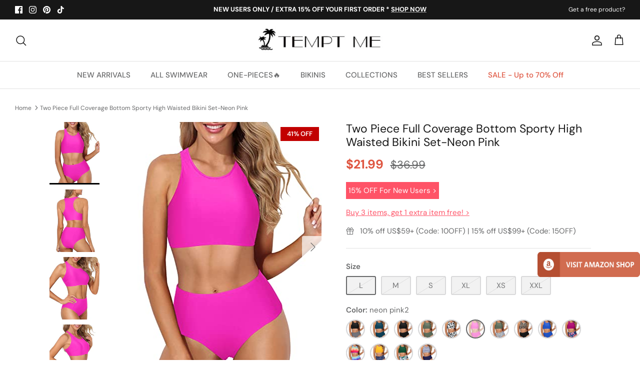

--- FILE ---
content_type: text/html; charset=utf-8
request_url: https://www.temptmeswimsuits.com/products/womens-sporty-crop-top-high-neck-racerback-removable-padded-flattering-tummy-control-high-waisted-full-coverage-athletic-bikini-neon-pink2
body_size: 79501
content:
<!DOCTYPE html><html lang="en" dir="ltr">
<head> 

  <!-- Symmetry 5.5.1 -->
  <link rel="preload" href="//www.temptmeswimsuits.com/cdn/shop/t/14/assets/styles.css?v=167301400414894925411759332753" as="style">
  <meta charset="utf-8" />
<meta name="viewport" content="width=device-width,initial-scale=1.0" />
<meta http-equiv="X-UA-Compatible" content="IE=edge">

<link rel="preconnect" href="https://cdn.shopify.com" crossorigin>
<link rel="preconnect" href="https://fonts.shopify.com" crossorigin>
<link rel="preconnect" href="https://monorail-edge.shopifysvc.com"><link rel="preload" as="font" href="//www.temptmeswimsuits.com/cdn/fonts/dm_sans/dmsans_n4.ec80bd4dd7e1a334c969c265873491ae56018d72.woff2" type="font/woff2" crossorigin><link rel="preload" as="font" href="//www.temptmeswimsuits.com/cdn/fonts/dm_sans/dmsans_n7.97e21d81502002291ea1de8aefb79170c6946ce5.woff2" type="font/woff2" crossorigin><link rel="preload" as="font" href="//www.temptmeswimsuits.com/cdn/fonts/dm_sans/dmsans_i4.b8fe05e69ee95d5a53155c346957d8cbf5081c1a.woff2" type="font/woff2" crossorigin><link rel="preload" as="font" href="//www.temptmeswimsuits.com/cdn/fonts/dm_sans/dmsans_i7.52b57f7d7342eb7255084623d98ab83fd96e7f9b.woff2" type="font/woff2" crossorigin><link rel="preload" as="font" href="//www.temptmeswimsuits.com/cdn/fonts/dm_sans/dmsans_n5.8a0f1984c77eb7186ceb87c4da2173ff65eb012e.woff2" type="font/woff2" crossorigin><link rel="preload" as="font" href="//www.temptmeswimsuits.com/cdn/fonts/dm_sans/dmsans_n4.ec80bd4dd7e1a334c969c265873491ae56018d72.woff2" type="font/woff2" crossorigin><link rel="preload" as="font" href="//www.temptmeswimsuits.com/cdn/fonts/dm_sans/dmsans_n5.8a0f1984c77eb7186ceb87c4da2173ff65eb012e.woff2" type="font/woff2" crossorigin><link rel="preload" href="//www.temptmeswimsuits.com/cdn/shop/t/14/assets/vendor.min.js?v=11589511144441591071657011859" as="script">
<link rel="preload" href="//www.temptmeswimsuits.com/cdn/shop/t/14/assets/theme.js?v=34352971669073026191672299471" as="script"><link rel="canonical" href="https://www.temptmeswimsuits.com/products/womens-sporty-crop-top-high-neck-racerback-removable-padded-flattering-tummy-control-high-waisted-full-coverage-athletic-bikini-neon-pink2" /><link rel="shortcut icon" href="//www.temptmeswimsuits.com/cdn/shop/files/Tempt_Me-32x32.png?v=1676102436" type="image/png" /><meta name="description" content="Enjoy your beach vacation or pool day in style with this trendy and flattering high waisted sporty racerback bikini set, designed to cover imperfections and highlight your best features.Features: Swimwear Type: two piece bikini set Style: sporty, flattering bathing suits Fabric: 82% nylon, 18% spandex Top Type: crop to">

  <title>Two Piece Full Coverage Bottom Sporty High Waisted Bikini Set-Neon Pin &ndash; Tempt Me
</title><meta property="og:site_name" content="Tempt Me">
<meta property="og:url" content="https://www.temptmeswimsuits.com/products/womens-sporty-crop-top-high-neck-racerback-removable-padded-flattering-tummy-control-high-waisted-full-coverage-athletic-bikini-neon-pink2">
<meta property="og:title" content="Two Piece Full Coverage Bottom Sporty High Waisted Bikini Set-Neon Pin">
<meta property="og:type" content="product">
<meta property="og:description" content="Enjoy your beach vacation or pool day in style with this trendy and flattering high waisted sporty racerback bikini set, designed to cover imperfections and highlight your best features.Features: Swimwear Type: two piece bikini set Style: sporty, flattering bathing suits Fabric: 82% nylon, 18% spandex Top Type: crop to"><meta property="og:image" content="http://www.temptmeswimsuits.com/cdn/shop/products/41BI16xuVNL_1200x1200.jpg?v=1689362724">
  <meta property="og:image:secure_url" content="https://www.temptmeswimsuits.com/cdn/shop/products/41BI16xuVNL_1200x1200.jpg?v=1689362724"> 
  <meta property="og:image:width" content="400">
  <meta property="og:image:height" content="500"><meta property="og:price:amount" content="21.99">
  <meta property="og:price:currency" content="USD"><meta name="twitter:card" content="summary_large_image">
<meta name="twitter:title" content="Two Piece Full Coverage Bottom Sporty High Waisted Bikini Set-Neon Pin">
<meta name="twitter:description" content="Enjoy your beach vacation or pool day in style with this trendy and flattering high waisted sporty racerback bikini set, designed to cover imperfections and highlight your best features.Features: Swimwear Type: two piece bikini set Style: sporty, flattering bathing suits Fabric: 82% nylon, 18% spandex Top Type: crop to">


  <link href="//www.temptmeswimsuits.com/cdn/shop/t/14/assets/styles.css?v=167301400414894925411759332753" rel="stylesheet" type="text/css" media="all" />

  <script>
    window.theme = window.theme || {};
    theme.money_format_with_product_code_preference = "${{amount}}";
    theme.money_format_with_cart_code_preference = "${{amount}}";
    theme.money_format = "${{amount}}";
    theme.strings = {
      previous: "Previous",
      next: "Next",
      addressError: "Error looking up that address",
      addressNoResults: "No results for that address",
      addressQueryLimit: "You have exceeded the Google API usage limit. Consider upgrading to a \u003ca href=\"https:\/\/developers.google.com\/maps\/premium\/usage-limits\"\u003ePremium Plan\u003c\/a\u003e.",
      authError: "There was a problem authenticating your Google Maps API Key.",
      icon_labels_left: "Left",
      icon_labels_right: "Right",
      icon_labels_down: "Down",
      icon_labels_close: "Close",
      icon_labels_plus: "Plus",
      cart_terms_confirmation: "You must agree to the terms and conditions before continuing.",
      products_listing_from: "From",
      layout_live_search_see_all: "See all results",
      products_product_add_to_cart: "ADD TO CART",
      products_variant_no_stock: "Sold out",
      products_variant_non_existent: "Unavailable",
      products_product_pick_a: "Pick a",
      general_navigation_menu_toggle_aria_label: "Toggle menu",
      general_accessibility_labels_close: "Close",
      products_product_adding_to_cart: "Adding",
      products_product_added_to_cart: "Added to cart",
      general_quick_search_pages: "Pages",
      general_quick_search_no_results: "Sorry, we couldn\u0026#39;t find any results",
      collections_general_see_all_subcollections: "See all..."
    };
    theme.routes = {
      cart_url: '/cart',
      cart_add_url: '/cart/add.js',
      cart_change_url: '/cart/change',
      predictive_search_url: '/search/suggest'
    };
    theme.settings = {
      cart_type: "drawer",
      quickbuy_style: "button",
      avoid_orphans: true
    };
    document.documentElement.classList.add('js');
  </script><style>[data-swatch="blue"] { --swatch-background-image: url(//www.temptmeswimsuits.com/cdn/shop/files/Blue_128x128_crop_center.png?v=18286629009927913730) }[data-swatch="red"] { --swatch-background-image: url(//www.temptmeswimsuits.com/cdn/shop/files/Red_128x128_crop_center.png?v=14033619069217433087) }[data-swatch="yellow"] { --swatch-background-image: url(//www.temptmeswimsuits.com/cdn/shop/files/Yellow_128x128_crop_center.png?v=17752777905639216653) }[data-swatch="orange"] { --swatch-background-image: url(//www.temptmeswimsuits.com/cdn/shop/files/Orange_128x128_crop_center.png?v=14689764430948996415) }[data-swatch="green"] { --swatch-background-image: url(//www.temptmeswimsuits.com/cdn/shop/files/Green_128x128_crop_center.png?v=4064128640281570314) }[data-swatch="purple"] { --swatch-background-image: url(//www.temptmeswimsuits.com/cdn/shop/files/Purple_128x128_crop_center.png?v=17319211478735886967) }[data-swatch="pink"] { --swatch-background-image: url(//www.temptmeswimsuits.com/cdn/shop/files/Pink_128x128_crop_center.png?v=13556069118804165846) }[data-swatch="black"] { --swatch-background-image: url(//www.temptmeswimsuits.com/cdn/shop/files/Black_128x128_crop_center.png?v=17244316842366358684) }[data-swatch="white"] { --swatch-background-image: url(//www.temptmeswimsuits.com/cdn/shop/files/White_128x128_crop_center.png?v=18375106221185066038) }[data-swatch="grey"] { --swatch-background-image: url(//www.temptmeswimsuits.com/cdn/shop/files/Grey_128x128_crop_center.png?v=1142178376107192171) }[data-swatch="brown"] { --swatch-background-image: url(//www.temptmeswimsuits.com/cdn/shop/files/Brown_128x128_crop_center.png?v=14646662189579598277) }[data-swatch="multi"] { --swatch-background-image: url(//www.temptmeswimsuits.com/cdn/shop/files/Multi_128x128_crop_center.png?v=17796324723964294872) }[data-swatch="leopard"] { --swatch-background-image: url(//www.temptmeswimsuits.com/cdn/shop/files/Leopard_128x128_crop_center.png?v=13586077851527613087) }[data-swatch="flag"] { --swatch-background-image: url(//www.temptmeswimsuits.com/cdn/shop/files/Flag_128x128_crop_center.png?v=8476312149223703054) }</style><script>window.performance && window.performance.mark && window.performance.mark('shopify.content_for_header.start');</script><meta name="google-site-verification" content="_Q-pVbdUSqeCOdBW_1nRdvtHfpM8iuf9vLIbyCin07k">
<meta name="google-site-verification" content="_Q-pVbdUSqeCOdBW_1nRdvtHfpM8iuf9vLIbyCin07k">
<meta id="shopify-digital-wallet" name="shopify-digital-wallet" content="/2786984003/digital_wallets/dialog">
<meta name="shopify-checkout-api-token" content="5da9a7d5a52036a9f30f2cf5e79894d0">
<meta id="in-context-paypal-metadata" data-shop-id="2786984003" data-venmo-supported="false" data-environment="production" data-locale="en_US" data-paypal-v4="true" data-currency="USD">
<link rel="alternate" type="application/json+oembed" href="https://www.temptmeswimsuits.com/products/womens-sporty-crop-top-high-neck-racerback-removable-padded-flattering-tummy-control-high-waisted-full-coverage-athletic-bikini-neon-pink2.oembed">
<script async="async" src="/checkouts/internal/preloads.js?locale=en-US"></script>
<script id="shopify-features" type="application/json">{"accessToken":"5da9a7d5a52036a9f30f2cf5e79894d0","betas":["rich-media-storefront-analytics"],"domain":"www.temptmeswimsuits.com","predictiveSearch":true,"shopId":2786984003,"locale":"en"}</script>
<script>var Shopify = Shopify || {};
Shopify.shop = "tempt-me-123.myshopify.com";
Shopify.locale = "en";
Shopify.currency = {"active":"USD","rate":"1.0"};
Shopify.country = "US";
Shopify.theme = {"name":"Symmetry","id":130431385790,"schema_name":"Symmetry","schema_version":"5.5.1","theme_store_id":568,"role":"main"};
Shopify.theme.handle = "null";
Shopify.theme.style = {"id":null,"handle":null};
Shopify.cdnHost = "www.temptmeswimsuits.com/cdn";
Shopify.routes = Shopify.routes || {};
Shopify.routes.root = "/";</script>
<script type="module">!function(o){(o.Shopify=o.Shopify||{}).modules=!0}(window);</script>
<script>!function(o){function n(){var o=[];function n(){o.push(Array.prototype.slice.apply(arguments))}return n.q=o,n}var t=o.Shopify=o.Shopify||{};t.loadFeatures=n(),t.autoloadFeatures=n()}(window);</script>
<script id="shop-js-analytics" type="application/json">{"pageType":"product"}</script>
<script defer="defer" async type="module" src="//www.temptmeswimsuits.com/cdn/shopifycloud/shop-js/modules/v2/client.init-shop-cart-sync_BN7fPSNr.en.esm.js"></script>
<script defer="defer" async type="module" src="//www.temptmeswimsuits.com/cdn/shopifycloud/shop-js/modules/v2/chunk.common_Cbph3Kss.esm.js"></script>
<script defer="defer" async type="module" src="//www.temptmeswimsuits.com/cdn/shopifycloud/shop-js/modules/v2/chunk.modal_DKumMAJ1.esm.js"></script>
<script type="module">
  await import("//www.temptmeswimsuits.com/cdn/shopifycloud/shop-js/modules/v2/client.init-shop-cart-sync_BN7fPSNr.en.esm.js");
await import("//www.temptmeswimsuits.com/cdn/shopifycloud/shop-js/modules/v2/chunk.common_Cbph3Kss.esm.js");
await import("//www.temptmeswimsuits.com/cdn/shopifycloud/shop-js/modules/v2/chunk.modal_DKumMAJ1.esm.js");

  window.Shopify.SignInWithShop?.initShopCartSync?.({"fedCMEnabled":true,"windoidEnabled":true});

</script>
<script>(function() {
  var isLoaded = false;
  function asyncLoad() {
    if (isLoaded) return;
    isLoaded = true;
    var urls = ["https:\/\/zooomyapps.com\/morelikethis\/ZooomyRelated.js?shop=tempt-me-123.myshopify.com","https:\/\/zooomyapps.com\/morelikethis\/ZooomyRelatedOrderCapture.js?shop=tempt-me-123.myshopify.com","https:\/\/chimpstatic.com\/mcjs-connected\/js\/users\/ddbae0cc428d4e997863deb09\/03e847dda2e5d7ad31ce5ddf3.js?shop=tempt-me-123.myshopify.com","https:\/\/wiser.expertvillagemedia.com\/assets\/js\/wiser_script.js?shop=tempt-me-123.myshopify.com","https:\/\/cdn.ryviu.com\/v\/static\/js\/app.js?shop=tempt-me-123.myshopify.com","https:\/\/app.carecart.io\/api\/abandoned-cart\/js-script?shop=tempt-me-123.myshopify.com"];
    for (var i = 0; i < urls.length; i++) {
      var s = document.createElement('script');
      s.type = 'text/javascript';
      s.async = true;
      s.src = urls[i];
      var x = document.getElementsByTagName('script')[0];
      x.parentNode.insertBefore(s, x);
    }
  };
  if(window.attachEvent) {
    window.attachEvent('onload', asyncLoad);
  } else {
    window.addEventListener('load', asyncLoad, false);
  }
})();</script>
<script id="__st">var __st={"a":2786984003,"offset":-18000,"reqid":"00ff9af4-e711-42a0-9e6c-6ab3ce17e0c2-1769795112","pageurl":"www.temptmeswimsuits.com\/products\/womens-sporty-crop-top-high-neck-racerback-removable-padded-flattering-tummy-control-high-waisted-full-coverage-athletic-bikini-neon-pink2","u":"3c751410ed12","p":"product","rtyp":"product","rid":7515056210110};</script>
<script>window.ShopifyPaypalV4VisibilityTracking = true;</script>
<script id="captcha-bootstrap">!function(){'use strict';const t='contact',e='account',n='new_comment',o=[[t,t],['blogs',n],['comments',n],[t,'customer']],c=[[e,'customer_login'],[e,'guest_login'],[e,'recover_customer_password'],[e,'create_customer']],r=t=>t.map((([t,e])=>`form[action*='/${t}']:not([data-nocaptcha='true']) input[name='form_type'][value='${e}']`)).join(','),a=t=>()=>t?[...document.querySelectorAll(t)].map((t=>t.form)):[];function s(){const t=[...o],e=r(t);return a(e)}const i='password',u='form_key',d=['recaptcha-v3-token','g-recaptcha-response','h-captcha-response',i],f=()=>{try{return window.sessionStorage}catch{return}},m='__shopify_v',_=t=>t.elements[u];function p(t,e,n=!1){try{const o=window.sessionStorage,c=JSON.parse(o.getItem(e)),{data:r}=function(t){const{data:e,action:n}=t;return t[m]||n?{data:e,action:n}:{data:t,action:n}}(c);for(const[e,n]of Object.entries(r))t.elements[e]&&(t.elements[e].value=n);n&&o.removeItem(e)}catch(o){console.error('form repopulation failed',{error:o})}}const l='form_type',E='cptcha';function T(t){t.dataset[E]=!0}const w=window,h=w.document,L='Shopify',v='ce_forms',y='captcha';let A=!1;((t,e)=>{const n=(g='f06e6c50-85a8-45c8-87d0-21a2b65856fe',I='https://cdn.shopify.com/shopifycloud/storefront-forms-hcaptcha/ce_storefront_forms_captcha_hcaptcha.v1.5.2.iife.js',D={infoText:'Protected by hCaptcha',privacyText:'Privacy',termsText:'Terms'},(t,e,n)=>{const o=w[L][v],c=o.bindForm;if(c)return c(t,g,e,D).then(n);var r;o.q.push([[t,g,e,D],n]),r=I,A||(h.body.append(Object.assign(h.createElement('script'),{id:'captcha-provider',async:!0,src:r})),A=!0)});var g,I,D;w[L]=w[L]||{},w[L][v]=w[L][v]||{},w[L][v].q=[],w[L][y]=w[L][y]||{},w[L][y].protect=function(t,e){n(t,void 0,e),T(t)},Object.freeze(w[L][y]),function(t,e,n,w,h,L){const[v,y,A,g]=function(t,e,n){const i=e?o:[],u=t?c:[],d=[...i,...u],f=r(d),m=r(i),_=r(d.filter((([t,e])=>n.includes(e))));return[a(f),a(m),a(_),s()]}(w,h,L),I=t=>{const e=t.target;return e instanceof HTMLFormElement?e:e&&e.form},D=t=>v().includes(t);t.addEventListener('submit',(t=>{const e=I(t);if(!e)return;const n=D(e)&&!e.dataset.hcaptchaBound&&!e.dataset.recaptchaBound,o=_(e),c=g().includes(e)&&(!o||!o.value);(n||c)&&t.preventDefault(),c&&!n&&(function(t){try{if(!f())return;!function(t){const e=f();if(!e)return;const n=_(t);if(!n)return;const o=n.value;o&&e.removeItem(o)}(t);const e=Array.from(Array(32),(()=>Math.random().toString(36)[2])).join('');!function(t,e){_(t)||t.append(Object.assign(document.createElement('input'),{type:'hidden',name:u})),t.elements[u].value=e}(t,e),function(t,e){const n=f();if(!n)return;const o=[...t.querySelectorAll(`input[type='${i}']`)].map((({name:t})=>t)),c=[...d,...o],r={};for(const[a,s]of new FormData(t).entries())c.includes(a)||(r[a]=s);n.setItem(e,JSON.stringify({[m]:1,action:t.action,data:r}))}(t,e)}catch(e){console.error('failed to persist form',e)}}(e),e.submit())}));const S=(t,e)=>{t&&!t.dataset[E]&&(n(t,e.some((e=>e===t))),T(t))};for(const o of['focusin','change'])t.addEventListener(o,(t=>{const e=I(t);D(e)&&S(e,y())}));const B=e.get('form_key'),M=e.get(l),P=B&&M;t.addEventListener('DOMContentLoaded',(()=>{const t=y();if(P)for(const e of t)e.elements[l].value===M&&p(e,B);[...new Set([...A(),...v().filter((t=>'true'===t.dataset.shopifyCaptcha))])].forEach((e=>S(e,t)))}))}(h,new URLSearchParams(w.location.search),n,t,e,['guest_login'])})(!0,!0)}();</script>
<script integrity="sha256-4kQ18oKyAcykRKYeNunJcIwy7WH5gtpwJnB7kiuLZ1E=" data-source-attribution="shopify.loadfeatures" defer="defer" src="//www.temptmeswimsuits.com/cdn/shopifycloud/storefront/assets/storefront/load_feature-a0a9edcb.js" crossorigin="anonymous"></script>
<script data-source-attribution="shopify.dynamic_checkout.dynamic.init">var Shopify=Shopify||{};Shopify.PaymentButton=Shopify.PaymentButton||{isStorefrontPortableWallets:!0,init:function(){window.Shopify.PaymentButton.init=function(){};var t=document.createElement("script");t.src="https://www.temptmeswimsuits.com/cdn/shopifycloud/portable-wallets/latest/portable-wallets.en.js",t.type="module",document.head.appendChild(t)}};
</script>
<script data-source-attribution="shopify.dynamic_checkout.buyer_consent">
  function portableWalletsHideBuyerConsent(e){var t=document.getElementById("shopify-buyer-consent"),n=document.getElementById("shopify-subscription-policy-button");t&&n&&(t.classList.add("hidden"),t.setAttribute("aria-hidden","true"),n.removeEventListener("click",e))}function portableWalletsShowBuyerConsent(e){var t=document.getElementById("shopify-buyer-consent"),n=document.getElementById("shopify-subscription-policy-button");t&&n&&(t.classList.remove("hidden"),t.removeAttribute("aria-hidden"),n.addEventListener("click",e))}window.Shopify?.PaymentButton&&(window.Shopify.PaymentButton.hideBuyerConsent=portableWalletsHideBuyerConsent,window.Shopify.PaymentButton.showBuyerConsent=portableWalletsShowBuyerConsent);
</script>
<script data-source-attribution="shopify.dynamic_checkout.cart.bootstrap">document.addEventListener("DOMContentLoaded",(function(){function t(){return document.querySelector("shopify-accelerated-checkout-cart, shopify-accelerated-checkout")}if(t())Shopify.PaymentButton.init();else{new MutationObserver((function(e,n){t()&&(Shopify.PaymentButton.init(),n.disconnect())})).observe(document.body,{childList:!0,subtree:!0})}}));
</script>
<link id="shopify-accelerated-checkout-styles" rel="stylesheet" media="screen" href="https://www.temptmeswimsuits.com/cdn/shopifycloud/portable-wallets/latest/accelerated-checkout-backwards-compat.css" crossorigin="anonymous">
<style id="shopify-accelerated-checkout-cart">
        #shopify-buyer-consent {
  margin-top: 1em;
  display: inline-block;
  width: 100%;
}

#shopify-buyer-consent.hidden {
  display: none;
}

#shopify-subscription-policy-button {
  background: none;
  border: none;
  padding: 0;
  text-decoration: underline;
  font-size: inherit;
  cursor: pointer;
}

#shopify-subscription-policy-button::before {
  box-shadow: none;
}

      </style>
<script id="sections-script" data-sections="product-recommendations" defer="defer" src="//www.temptmeswimsuits.com/cdn/shop/t/14/compiled_assets/scripts.js?v=9749"></script>
<script>window.performance && window.performance.mark && window.performance.mark('shopify.content_for_header.end');</script>

<!-- Google tag (gtag.js) -->
<script async src="https://www.googletagmanager.com/gtag/js?id=G-V72K5QKBHB"></script>
<script>
  window.dataLayer = window.dataLayer || [];
  function gtag(){dataLayer.push(arguments);}
  gtag('js', new Date());

  gtag('config', 'G-V72K5QKBHB');
</script>

 <!-- Google Tag Manager -->
<script>(function(w,d,s,l,i){w[l]=w[l]||[];w[l].push({'gtm.start':
new Date().getTime(),event:'gtm.js'});var f=d.getElementsByTagName(s)[0],
j=d.createElement(s),dl=l!='dataLayer'?'&l='+l:'';j.async=true;j.src=
'https://www.googletagmanager.com/gtm.js?id='+i+dl;f.parentNode.insertBefore(j,f);
})(window,document,'script','dataLayer','GTM-PF4Z7M8');</script>
<!-- End Google Tag Manager --> 

<!-- Pinterest Verification --> 
<meta name="p:domain_verify" content="574c700d6457227e2c2edc529b7e1eed"/>

    
  
<div class="evm-wiser-popup-mainsection"></div>	























<script>
var evmcollectionhandle = '4th-of-july-sale' ? '4th-of-july-sale'.split(',') : [];  
var evmcustomerId = '' ? '' : "";
window.evmWSSettings = {
  collections: [292333256894],
  collectionhandles :evmcollectionhandle,
  tags: 'Bikini,Crop Top,Flattering,Full Coverage,High Neck,High Waist,Neon Pink,Pink,Racerback,Removable Padded,Solid Color,Sporty,Tummy Control,Two Piece'.split(','),
  pagehandle:"",
  moneyFormat: "${{amount}}",
  moneyFormatWithCurrency: "${{amount}} USD",
  currency: "USD",
  domain: "www.temptmeswimsuits.com",
  product_type: "Bikini",
  product_vendor: "TemptMeUS",
  customerId: evmcustomerId,
  customerEmail:"",
} 
if(!window.jQuery){     
  /*! jQuery v2.2.4 | (c) jQuery Foundation | jquery.org/license */
  !function(a,b){"object"==typeof module&&"object"==typeof module.exports?module.exports=a.document?b(a,!0):function(a){if(!a.document)throw new Error("jQuery requires a window with a document");return b(a)}:b(a)}("undefined"!=typeof window?window:this,function(a,b){var c=[],d=a.document,e=c.slice,f=c.concat,g=c.push,h=c.indexOf,i={},j=i.toString,k=i.hasOwnProperty,l={},m="2.2.4",n=function(a,b){return new n.fn.init(a,b)},o=/^[\s\uFEFF\xA0]+|[\s\uFEFF\xA0]+$/g,p=/^-ms-/,q=/-([\da-z])/gi,r=function(a,b){return b.toUpperCase()};n.fn=n.prototype={jquery:m,constructor:n,selector:"",length:0,toArray:function(){return e.call(this)},get:function(a){return null!=a?0>a?this[a+this.length]:this[a]:e.call(this)},pushStack:function(a){var b=n.merge(this.constructor(),a);return b.prevObject=this,b.context=this.context,b},each:function(a){return n.each(this,a)},map:function(a){return this.pushStack(n.map(this,function(b,c){return a.call(b,c,b)}))},slice:function(){return this.pushStack(e.apply(this,arguments))},first:function(){return this.eq(0)},last:function(){return this.eq(-1)},eq:function(a){var b=this.length,c=+a+(0>a?b:0);return this.pushStack(c>=0&&b>c?[this[c]]:[])},end:function(){return this.prevObject||this.constructor()},push:g,sort:c.sort,splice:c.splice},n.extend=n.fn.extend=function(){var a,b,c,d,e,f,g=arguments[0]||{},h=1,i=arguments.length,j=!1;for("boolean"==typeof g&&(j=g,g=arguments[h]||{},h++),"object"==typeof g||n.isFunction(g)||(g={}),h===i&&(g=this,h--);i>h;h++)if(null!=(a=arguments[h]))for(b in a)c=g[b],d=a[b],g!==d&&(j&&d&&(n.isPlainObject(d)||(e=n.isArray(d)))?(e?(e=!1,f=c&&n.isArray(c)?c:[]):f=c&&n.isPlainObject(c)?c:{},g[b]=n.extend(j,f,d)):void 0!==d&&(g[b]=d));return g},n.extend({expando:"jQuery"+(m+Math.random()).replace(/\D/g,""),isReady:!0,error:function(a){throw new Error(a)},noop:function(){},isFunction:function(a){return"function"===n.type(a)},isArray:Array.isArray,isWindow:function(a){return null!=a&&a===a.window},isNumeric:function(a){var b=a&&a.toString();return!n.isArray(a)&&b-parseFloat(b)+1>=0},isPlainObject:function(a){var b;if("object"!==n.type(a)||a.nodeType||n.isWindow(a))return!1;if(a.constructor&&!k.call(a,"constructor")&&!k.call(a.constructor.prototype||{},"isPrototypeOf"))return!1;for(b in a);return void 0===b||k.call(a,b)},isEmptyObject:function(a){var b;for(b in a)return!1;return!0},type:function(a){return null==a?a+"":"object"==typeof a||"function"==typeof a?i[j.call(a)]||"object":typeof a},globalEval:function(a){var b,c=eval;a=n.trim(a),a&&(1===a.indexOf("use strict")?(b=d.createElement("script"),b.text=a,d.head.appendChild(b).parentNode.removeChild(b)):c(a))},camelCase:function(a){return a.replace(p,"ms-").replace(q,r)},nodeName:function(a,b){return a.nodeName&&a.nodeName.toLowerCase()===b.toLowerCase()},each:function(a,b){var c,d=0;if(s(a)){for(c=a.length;c>d;d++)if(b.call(a[d],d,a[d])===!1)break}else for(d in a)if(b.call(a[d],d,a[d])===!1)break;return a},trim:function(a){return null==a?"":(a+"").replace(o,"")},makeArray:function(a,b){var c=b||[];return null!=a&&(s(Object(a))?n.merge(c,"string"==typeof a?[a]:a):g.call(c,a)),c},inArray:function(a,b,c){return null==b?-1:h.call(b,a,c)},merge:function(a,b){for(var c=+b.length,d=0,e=a.length;c>d;d++)a[e++]=b[d];return a.length=e,a},grep:function(a,b,c){for(var d,e=[],f=0,g=a.length,h=!c;g>f;f++)d=!b(a[f],f),d!==h&&e.push(a[f]);return e},map:function(a,b,c){var d,e,g=0,h=[];if(s(a))for(d=a.length;d>g;g++)e=b(a[g],g,c),null!=e&&h.push(e);else for(g in a)e=b(a[g],g,c),null!=e&&h.push(e);return f.apply([],h)},guid:1,proxy:function(a,b){var c,d,f;return"string"==typeof b&&(c=a[b],b=a,a=c),n.isFunction(a)?(d=e.call(arguments,2),f=function(){return a.apply(b||this,d.concat(e.call(arguments)))},f.guid=a.guid=a.guid||n.guid++,f):void 0},now:Date.now,support:l}),"function"==typeof Symbol&&(n.fn[Symbol.iterator]=c[Symbol.iterator]),n.each("Boolean Number String Function Array Date RegExp Object Error Symbol".split(" "),function(a,b){i["[object "+b+"]"]=b.toLowerCase()});function s(a){var b=!!a&&"length"in a&&a.length,c=n.type(a);return"function"===c||n.isWindow(a)?!1:"array"===c||0===b||"number"==typeof b&&b>0&&b-1 in a}var t=function(a){var b,c,d,e,f,g,h,i,j,k,l,m,n,o,p,q,r,s,t,u="sizzle"+1*new Date,v=a.document,w=0,x=0,y=ga(),z=ga(),A=ga(),B=function(a,b){return a===b&&(l=!0),0},C=1<<31,D={}.hasOwnProperty,E=[],F=E.pop,G=E.push,H=E.push,I=E.slice,J=function(a,b){for(var c=0,d=a.length;d>c;c++)if(a[c]===b)return c;return-1},K="checked|selected|async|autofocus|autoplay|controls|defer|disabled|hidden|ismap|loop|multiple|open|readonly|required|scoped",L="[\\x20\\t\\r\\n\\f]",M="(?:\\\\.|[\\w-]|[^\\x00-\\xa0])+",N="\\["+L+"*("+M+")(?:"+L+"*([*^$|!~]?=)"+L+"*(?:'((?:\\\\.|[^\\\\'])*)'|\"((?:\\\\.|[^\\\\\"])*)\"|("+M+"))|)"+L+"*\\]",O=":("+M+")(?:\\((('((?:\\\\.|[^\\\\'])*)'|\"((?:\\\\.|[^\\\\\"])*)\")|((?:\\\\.|[^\\\\()[\\]]|"+N+")*)|.*)\\)|)",P=new RegExp(L+"+","g"),Q=new RegExp("^"+L+"+|((?:^|[^\\\\])(?:\\\\.)*)"+L+"+$","g"),R=new RegExp("^"+L+"*,"+L+"*"),S=new RegExp("^"+L+"*([>+~]|"+L+")"+L+"*"),T=new RegExp("="+L+"*([^\\]'\"]*?)"+L+"*\\]","g"),U=new RegExp(O),V=new RegExp("^"+M+"$"),W={ID:new RegExp("^#("+M+")"),CLASS:new RegExp("^\\.("+M+")"),TAG:new RegExp("^("+M+"|[*])"),ATTR:new RegExp("^"+N),PSEUDO:new RegExp("^"+O),CHILD:new RegExp("^:(only|first|last|nth|nth-last)-(child|of-type)(?:\\("+L+"*(even|odd|(([+-]|)(\\d*)n|)"+L+"*(?:([+-]|)"+L+"*(\\d+)|))"+L+"*\\)|)","i"),bool:new RegExp("^(?:"+K+")$","i"),needsContext:new RegExp("^"+L+"*[>+~]|:(even|odd|eq|gt|lt|nth|first|last)(?:\\("+L+"*((?:-\\d)?\\d*)"+L+"*\\)|)(?=[^-]|$)","i")},X=/^(?:input|select|textarea|button)$/i,Y=/^h\d$/i,Z=/^[^{]+\{\s*\[native \w/,$=/^(?:#([\w-]+)|(\w+)|\.([\w-]+))$/,_=/[+~]/,aa=/'|\\/g,ba=new RegExp("\\\\([\\da-f]{1,6}"+L+"?|("+L+")|.)","ig"),ca=function(a,b,c){var d="0x"+b-65536;return d!==d||c?b:0>d?String.fromCharCode(d+65536):String.fromCharCode(d>>10|55296,1023&d|56320)},da=function(){m()};try{H.apply(E=I.call(v.childNodes),v.childNodes),E[v.childNodes.length].nodeType}catch(ea){H={apply:E.length?function(a,b){G.apply(a,I.call(b))}:function(a,b){var c=a.length,d=0;while(a[c++]=b[d++]);a.length=c-1}}}function fa(a,b,d,e){var f,h,j,k,l,o,r,s,w=b&&b.ownerDocument,x=b?b.nodeType:9;if(d=d||[],"string"!=typeof a||!a||1!==x&&9!==x&&11!==x)return d;if(!e&&((b?b.ownerDocument||b:v)!==n&&m(b),b=b||n,p)){if(11!==x&&(o=$.exec(a)))if(f=o[1]){if(9===x){if(!(j=b.getElementById(f)))return d;if(j.id===f)return d.push(j),d}else if(w&&(j=w.getElementById(f))&&t(b,j)&&j.id===f)return d.push(j),d}else{if(o[2])return H.apply(d,b.getElementsByTagName(a)),d;if((f=o[3])&&c.getElementsByClassName&&b.getElementsByClassName)return H.apply(d,b.getElementsByClassName(f)),d}if(c.qsa&&!A[a+" "]&&(!q||!q.test(a))){if(1!==x)w=b,s=a;else if("object"!==b.nodeName.toLowerCase()){(k=b.getAttribute("id"))?k=k.replace(aa,"\\$&"):b.setAttribute("id",k=u),r=g(a),h=r.length,l=V.test(k)?"#"+k:"[id='"+k+"']";while(h--)r[h]=l+" "+qa(r[h]);s=r.join(","),w=_.test(a)&&oa(b.parentNode)||b}if(s)try{return H.apply(d,w.querySelectorAll(s)),d}catch(y){}finally{k===u&&b.removeAttribute("id")}}}return i(a.replace(Q,"$1"),b,d,e)}function ga(){var a=[];function b(c,e){return a.push(c+" ")>d.cacheLength&&delete b[a.shift()],b[c+" "]=e}return b}function ha(a){return a[u]=!0,a}function ia(a){var b=n.createElement("div");try{return!!a(b)}catch(c){return!1}finally{b.parentNode&&b.parentNode.removeChild(b),b=null}}function ja(a,b){var c=a.split("|"),e=c.length;while(e--)d.attrHandle[c[e]]=b}function ka(a,b){var c=b&&a,d=c&&1===a.nodeType&&1===b.nodeType&&(~b.sourceIndex||C)-(~a.sourceIndex||C);if(d)return d;if(c)while(c=c.nextSibling)if(c===b)return-1;return a?1:-1}function la(a){return function(b){var c=b.nodeName.toLowerCase();return"input"===c&&b.type===a}}function ma(a){return function(b){var c=b.nodeName.toLowerCase();return("input"===c||"button"===c)&&b.type===a}}function na(a){return ha(function(b){return b=+b,ha(function(c,d){var e,f=a([],c.length,b),g=f.length;while(g--)c[e=f[g]]&&(c[e]=!(d[e]=c[e]))})})}function oa(a){return a&&"undefined"!=typeof a.getElementsByTagName&&a}c=fa.support={},f=fa.isXML=function(a){var b=a&&(a.ownerDocument||a).documentElement;return b?"HTML"!==b.nodeName:!1},m=fa.setDocument=function(a){var b,e,g=a?a.ownerDocument||a:v;return g!==n&&9===g.nodeType&&g.documentElement?(n=g,o=n.documentElement,p=!f(n),(e=n.defaultView)&&e.top!==e&&(e.addEventListener?e.addEventListener("unload",da,!1):e.attachEvent&&e.attachEvent("onunload",da)),c.attributes=ia(function(a){return a.className="i",!a.getAttribute("className")}),c.getElementsByTagName=ia(function(a){return a.appendChild(n.createComment("")),!a.getElementsByTagName("*").length}),c.getElementsByClassName=Z.test(n.getElementsByClassName),c.getById=ia(function(a){return o.appendChild(a).id=u,!n.getElementsByName||!n.getElementsByName(u).length}),c.getById?(d.find.ID=function(a,b){if("undefined"!=typeof b.getElementById&&p){var c=b.getElementById(a);return c?[c]:[]}},d.filter.ID=function(a){var b=a.replace(ba,ca);return function(a){return a.getAttribute("id")===b}}):(delete d.find.ID,d.filter.ID=function(a){var b=a.replace(ba,ca);return function(a){var c="undefined"!=typeof a.getAttributeNode&&a.getAttributeNode("id");return c&&c.value===b}}),d.find.TAG=c.getElementsByTagName?function(a,b){return"undefined"!=typeof b.getElementsByTagName?b.getElementsByTagName(a):c.qsa?b.querySelectorAll(a):void 0}:function(a,b){var c,d=[],e=0,f=b.getElementsByTagName(a);if("*"===a){while(c=f[e++])1===c.nodeType&&d.push(c);return d}return f},d.find.CLASS=c.getElementsByClassName&&function(a,b){return"undefined"!=typeof b.getElementsByClassName&&p?b.getElementsByClassName(a):void 0},r=[],q=[],(c.qsa=Z.test(n.querySelectorAll))&&(ia(function(a){o.appendChild(a).innerHTML="<a id='"+u+"'></a><select id='"+u+"-\r\\' msallowcapture=''><option selected=''></option></select>",a.querySelectorAll("[msallowcapture^='']").length&&q.push("[*^$]="+L+"*(?:''|\"\")"),a.querySelectorAll("[selected]").length||q.push("\\["+L+"*(?:value|"+K+")"),a.querySelectorAll("[id~="+u+"-]").length||q.push("~="),a.querySelectorAll(":checked").length||q.push(":checked"),a.querySelectorAll("a#"+u+"+*").length||q.push(".#.+[+~]")}),ia(function(a){var b=n.createElement("input");b.setAttribute("type","hidden"),a.appendChild(b).setAttribute("name","D"),a.querySelectorAll("[name=d]").length&&q.push("name"+L+"*[*^$|!~]?="),a.querySelectorAll(":enabled").length||q.push(":enabled",":disabled"),a.querySelectorAll("*,:x"),q.push(",.*:")})),(c.matchesSelector=Z.test(s=o.matches||o.webkitMatchesSelector||o.mozMatchesSelector||o.oMatchesSelector||o.msMatchesSelector))&&ia(function(a){c.disconnectedMatch=s.call(a,"div"),s.call(a,"[s!='']:x"),r.push("!=",O)}),q=q.length&&new RegExp(q.join("|")),r=r.length&&new RegExp(r.join("|")),b=Z.test(o.compareDocumentPosition),t=b||Z.test(o.contains)?function(a,b){var c=9===a.nodeType?a.documentElement:a,d=b&&b.parentNode;return a===d||!(!d||1!==d.nodeType||!(c.contains?c.contains(d):a.compareDocumentPosition&&16&a.compareDocumentPosition(d)))}:function(a,b){if(b)while(b=b.parentNode)if(b===a)return!0;return!1},B=b?function(a,b){if(a===b)return l=!0,0;var d=!a.compareDocumentPosition-!b.compareDocumentPosition;return d?d:(d=(a.ownerDocument||a)===(b.ownerDocument||b)?a.compareDocumentPosition(b):1,1&d||!c.sortDetached&&b.compareDocumentPosition(a)===d?a===n||a.ownerDocument===v&&t(v,a)?-1:b===n||b.ownerDocument===v&&t(v,b)?1:k?J(k,a)-J(k,b):0:4&d?-1:1)}:function(a,b){if(a===b)return l=!0,0;var c,d=0,e=a.parentNode,f=b.parentNode,g=[a],h=[b];if(!e||!f)return a===n?-1:b===n?1:e?-1:f?1:k?J(k,a)-J(k,b):0;if(e===f)return ka(a,b);c=a;while(c=c.parentNode)g.unshift(c);c=b;while(c=c.parentNode)h.unshift(c);while(g[d]===h[d])d++;return d?ka(g[d],h[d]):g[d]===v?-1:h[d]===v?1:0},n):n},fa.matches=function(a,b){return fa(a,null,null,b)},fa.matchesSelector=function(a,b){if((a.ownerDocument||a)!==n&&m(a),b=b.replace(T,"='$1']"),c.matchesSelector&&p&&!A[b+" "]&&(!r||!r.test(b))&&(!q||!q.test(b)))try{var d=s.call(a,b);if(d||c.disconnectedMatch||a.document&&11!==a.document.nodeType)return d}catch(e){}return fa(b,n,null,[a]).length>0},fa.contains=function(a,b){return(a.ownerDocument||a)!==n&&m(a),t(a,b)},fa.attr=function(a,b){(a.ownerDocument||a)!==n&&m(a);var e=d.attrHandle[b.toLowerCase()],f=e&&D.call(d.attrHandle,b.toLowerCase())?e(a,b,!p):void 0;return void 0!==f?f:c.attributes||!p?a.getAttribute(b):(f=a.getAttributeNode(b))&&f.specified?f.value:null},fa.error=function(a){throw new Error("Syntax error, unrecognized expression: "+a)},fa.uniqueSort=function(a){var b,d=[],e=0,f=0;if(l=!c.detectDuplicates,k=!c.sortStable&&a.slice(0),a.sort(B),l){while(b=a[f++])b===a[f]&&(e=d.push(f));while(e--)a.splice(d[e],1)}return k=null,a},e=fa.getText=function(a){var b,c="",d=0,f=a.nodeType;if(f){if(1===f||9===f||11===f){if("string"==typeof a.textContent)return a.textContent;for(a=a.firstChild;a;a=a.nextSibling)c+=e(a)}else if(3===f||4===f)return a.nodeValue}else while(b=a[d++])c+=e(b);return c},d=fa.selectors={cacheLength:50,createPseudo:ha,match:W,attrHandle:{},find:{},relative:{">":{dir:"parentNode",first:!0}," ":{dir:"parentNode"},"+":{dir:"previousSibling",first:!0},"~":{dir:"previousSibling"}},preFilter:{ATTR:function(a){return a[1]=a[1].replace(ba,ca),a[3]=(a[3]||a[4]||a[5]||"").replace(ba,ca),"~="===a[2]&&(a[3]=" "+a[3]+" "),a.slice(0,4)},CHILD:function(a){return a[1]=a[1].toLowerCase(),"nth"===a[1].slice(0,3)?(a[3]||fa.error(a[0]),a[4]=+(a[4]?a[5]+(a[6]||1):2*("even"===a[3]||"odd"===a[3])),a[5]=+(a[7]+a[8]||"odd"===a[3])):a[3]&&fa.error(a[0]),a},PSEUDO:function(a){var b,c=!a[6]&&a[2];return W.CHILD.test(a[0])?null:(a[3]?a[2]=a[4]||a[5]||"":c&&U.test(c)&&(b=g(c,!0))&&(b=c.indexOf(")",c.length-b)-c.length)&&(a[0]=a[0].slice(0,b),a[2]=c.slice(0,b)),a.slice(0,3))}},filter:{TAG:function(a){var b=a.replace(ba,ca).toLowerCase();return"*"===a?function(){return!0}:function(a){return a.nodeName&&a.nodeName.toLowerCase()===b}},CLASS:function(a){var b=y[a+" "];return b||(b=new RegExp("(^|"+L+")"+a+"("+L+"|$)"))&&y(a,function(a){return b.test("string"==typeof a.className&&a.className||"undefined"!=typeof a.getAttribute&&a.getAttribute("class")||"")})},ATTR:function(a,b,c){return function(d){var e=fa.attr(d,a);return null==e?"!="===b:b?(e+="","="===b?e===c:"!="===b?e!==c:"^="===b?c&&0===e.indexOf(c):"*="===b?c&&e.indexOf(c)>-1:"$="===b?c&&e.slice(-c.length)===c:"~="===b?(" "+e.replace(P," ")+" ").indexOf(c)>-1:"|="===b?e===c||e.slice(0,c.length+1)===c+"-":!1):!0}},CHILD:function(a,b,c,d,e){var f="nth"!==a.slice(0,3),g="last"!==a.slice(-4),h="of-type"===b;return 1===d&&0===e?function(a){return!!a.parentNode}:function(b,c,i){var j,k,l,m,n,o,p=f!==g?"nextSibling":"previousSibling",q=b.parentNode,r=h&&b.nodeName.toLowerCase(),s=!i&&!h,t=!1;if(q){if(f){while(p){m=b;while(m=m[p])if(h?m.nodeName.toLowerCase()===r:1===m.nodeType)return!1;o=p="only"===a&&!o&&"nextSibling"}return!0}if(o=[g?q.firstChild:q.lastChild],g&&s){m=q,l=m[u]||(m[u]={}),k=l[m.uniqueID]||(l[m.uniqueID]={}),j=k[a]||[],n=j[0]===w&&j[1],t=n&&j[2],m=n&&q.childNodes[n];while(m=++n&&m&&m[p]||(t=n=0)||o.pop())if(1===m.nodeType&&++t&&m===b){k[a]=[w,n,t];break}}else if(s&&(m=b,l=m[u]||(m[u]={}),k=l[m.uniqueID]||(l[m.uniqueID]={}),j=k[a]||[],n=j[0]===w&&j[1],t=n),t===!1)while(m=++n&&m&&m[p]||(t=n=0)||o.pop())if((h?m.nodeName.toLowerCase()===r:1===m.nodeType)&&++t&&(s&&(l=m[u]||(m[u]={}),k=l[m.uniqueID]||(l[m.uniqueID]={}),k[a]=[w,t]),m===b))break;return t-=e,t===d||t%d===0&&t/d>=0}}},PSEUDO:function(a,b){var c,e=d.pseudos[a]||d.setFilters[a.toLowerCase()]||fa.error("unsupported pseudo: "+a);return e[u]?e(b):e.length>1?(c=[a,a,"",b],d.setFilters.hasOwnProperty(a.toLowerCase())?ha(function(a,c){var d,f=e(a,b),g=f.length;while(g--)d=J(a,f[g]),a[d]=!(c[d]=f[g])}):function(a){return e(a,0,c)}):e}},pseudos:{not:ha(function(a){var b=[],c=[],d=h(a.replace(Q,"$1"));return d[u]?ha(function(a,b,c,e){var f,g=d(a,null,e,[]),h=a.length;while(h--)(f=g[h])&&(a[h]=!(b[h]=f))}):function(a,e,f){return b[0]=a,d(b,null,f,c),b[0]=null,!c.pop()}}),has:ha(function(a){return function(b){return fa(a,b).length>0}}),contains:ha(function(a){return a=a.replace(ba,ca),function(b){return(b.textContent||b.innerText||e(b)).indexOf(a)>-1}}),lang:ha(function(a){return V.test(a||"")||fa.error("unsupported lang: "+a),a=a.replace(ba,ca).toLowerCase(),function(b){var c;do if(c=p?b.lang:b.getAttribute("xml:lang")||b.getAttribute("lang"))return c=c.toLowerCase(),c===a||0===c.indexOf(a+"-");while((b=b.parentNode)&&1===b.nodeType);return!1}}),target:function(b){var c=a.location&&a.location.hash;return c&&c.slice(1)===b.id},root:function(a){return a===o},focus:function(a){return a===n.activeElement&&(!n.hasFocus||n.hasFocus())&&!!(a.type||a.href||~a.tabIndex)},enabled:function(a){return a.disabled===!1},disabled:function(a){return a.disabled===!0},checked:function(a){var b=a.nodeName.toLowerCase();return"input"===b&&!!a.checked||"option"===b&&!!a.selected},selected:function(a){return a.parentNode&&a.parentNode.selectedIndex,a.selected===!0},empty:function(a){for(a=a.firstChild;a;a=a.nextSibling)if(a.nodeType<6)return!1;return!0},parent:function(a){return!d.pseudos.empty(a)},header:function(a){return Y.test(a.nodeName)},input:function(a){return X.test(a.nodeName)},button:function(a){var b=a.nodeName.toLowerCase();return"input"===b&&"button"===a.type||"button"===b},text:function(a){var b;return"input"===a.nodeName.toLowerCase()&&"text"===a.type&&(null==(b=a.getAttribute("type"))||"text"===b.toLowerCase())},first:na(function(){return[0]}),last:na(function(a,b){return[b-1]}),eq:na(function(a,b,c){return[0>c?c+b:c]}),even:na(function(a,b){for(var c=0;b>c;c+=2)a.push(c);return a}),odd:na(function(a,b){for(var c=1;b>c;c+=2)a.push(c);return a}),lt:na(function(a,b,c){for(var d=0>c?c+b:c;--d>=0;)a.push(d);return a}),gt:na(function(a,b,c){for(var d=0>c?c+b:c;++d<b;)a.push(d);return a})}},d.pseudos.nth=d.pseudos.eq;for(b in{radio:!0,checkbox:!0,file:!0,password:!0,image:!0})d.pseudos[b]=la(b);for(b in{submit:!0,reset:!0})d.pseudos[b]=ma(b);function pa(){}pa.prototype=d.filters=d.pseudos,d.setFilters=new pa,g=fa.tokenize=function(a,b){var c,e,f,g,h,i,j,k=z[a+" "];if(k)return b?0:k.slice(0);h=a,i=[],j=d.preFilter;while(h){c&&!(e=R.exec(h))||(e&&(h=h.slice(e[0].length)||h),i.push(f=[])),c=!1,(e=S.exec(h))&&(c=e.shift(),f.push({value:c,type:e[0].replace(Q," ")}),h=h.slice(c.length));for(g in d.filter)!(e=W[g].exec(h))||j[g]&&!(e=j[g](e))||(c=e.shift(),f.push({value:c,type:g,matches:e}),h=h.slice(c.length));if(!c)break}return b?h.length:h?fa.error(a):z(a,i).slice(0)};function qa(a){for(var b=0,c=a.length,d="";c>b;b++)d+=a[b].value;return d}function ra(a,b,c){var d=b.dir,e=c&&"parentNode"===d,f=x++;return b.first?function(b,c,f){while(b=b[d])if(1===b.nodeType||e)return a(b,c,f)}:function(b,c,g){var h,i,j,k=[w,f];if(g){while(b=b[d])if((1===b.nodeType||e)&&a(b,c,g))return!0}else while(b=b[d])if(1===b.nodeType||e){if(j=b[u]||(b[u]={}),i=j[b.uniqueID]||(j[b.uniqueID]={}),(h=i[d])&&h[0]===w&&h[1]===f)return k[2]=h[2];if(i[d]=k,k[2]=a(b,c,g))return!0}}}function sa(a){return a.length>1?function(b,c,d){var e=a.length;while(e--)if(!a[e](b,c,d))return!1;return!0}:a[0]}function ta(a,b,c){for(var d=0,e=b.length;e>d;d++)fa(a,b[d],c);return c}function ua(a,b,c,d,e){for(var f,g=[],h=0,i=a.length,j=null!=b;i>h;h++)(f=a[h])&&(c&&!c(f,d,e)||(g.push(f),j&&b.push(h)));return g}function va(a,b,c,d,e,f){return d&&!d[u]&&(d=va(d)),e&&!e[u]&&(e=va(e,f)),ha(function(f,g,h,i){var j,k,l,m=[],n=[],o=g.length,p=f||ta(b||"*",h.nodeType?[h]:h,[]),q=!a||!f&&b?p:ua(p,m,a,h,i),r=c?e||(f?a:o||d)?[]:g:q;if(c&&c(q,r,h,i),d){j=ua(r,n),d(j,[],h,i),k=j.length;while(k--)(l=j[k])&&(r[n[k]]=!(q[n[k]]=l))}if(f){if(e||a){if(e){j=[],k=r.length;while(k--)(l=r[k])&&j.push(q[k]=l);e(null,r=[],j,i)}k=r.length;while(k--)(l=r[k])&&(j=e?J(f,l):m[k])>-1&&(f[j]=!(g[j]=l))}}else r=ua(r===g?r.splice(o,r.length):r),e?e(null,g,r,i):H.apply(g,r)})}function wa(a){for(var b,c,e,f=a.length,g=d.relative[a[0].type],h=g||d.relative[" "],i=g?1:0,k=ra(function(a){return a===b},h,!0),l=ra(function(a){return J(b,a)>-1},h,!0),m=[function(a,c,d){var e=!g&&(d||c!==j)||((b=c).nodeType?k(a,c,d):l(a,c,d));return b=null,e}];f>i;i++)if(c=d.relative[a[i].type])m=[ra(sa(m),c)];else{if(c=d.filter[a[i].type].apply(null,a[i].matches),c[u]){for(e=++i;f>e;e++)if(d.relative[a[e].type])break;return va(i>1&&sa(m),i>1&&qa(a.slice(0,i-1).concat({value:" "===a[i-2].type?"*":""})).replace(Q,"$1"),c,e>i&&wa(a.slice(i,e)),f>e&&wa(a=a.slice(e)),f>e&&qa(a))}m.push(c)}return sa(m)}function xa(a,b){var c=b.length>0,e=a.length>0,f=function(f,g,h,i,k){var l,o,q,r=0,s="0",t=f&&[],u=[],v=j,x=f||e&&d.find.TAG("*",k),y=w+=null==v?1:Math.random()||.1,z=x.length;for(k&&(j=g===n||g||k);s!==z&&null!=(l=x[s]);s++){if(e&&l){o=0,g||l.ownerDocument===n||(m(l),h=!p);while(q=a[o++])if(q(l,g||n,h)){i.push(l);break}k&&(w=y)}c&&((l=!q&&l)&&r--,f&&t.push(l))}if(r+=s,c&&s!==r){o=0;while(q=b[o++])q(t,u,g,h);if(f){if(r>0)while(s--)t[s]||u[s]||(u[s]=F.call(i));u=ua(u)}H.apply(i,u),k&&!f&&u.length>0&&r+b.length>1&&fa.uniqueSort(i)}return k&&(w=y,j=v),t};return c?ha(f):f}return h=fa.compile=function(a,b){var c,d=[],e=[],f=A[a+" "];if(!f){b||(b=g(a)),c=b.length;while(c--)f=wa(b[c]),f[u]?d.push(f):e.push(f);f=A(a,xa(e,d)),f.selector=a}return f},i=fa.select=function(a,b,e,f){var i,j,k,l,m,n="function"==typeof a&&a,o=!f&&g(a=n.selector||a);if(e=e||[],1===o.length){if(j=o[0]=o[0].slice(0),j.length>2&&"ID"===(k=j[0]).type&&c.getById&&9===b.nodeType&&p&&d.relative[j[1].type]){if(b=(d.find.ID(k.matches[0].replace(ba,ca),b)||[])[0],!b)return e;n&&(b=b.parentNode),a=a.slice(j.shift().value.length)}i=W.needsContext.test(a)?0:j.length;while(i--){if(k=j[i],d.relative[l=k.type])break;if((m=d.find[l])&&(f=m(k.matches[0].replace(ba,ca),_.test(j[0].type)&&oa(b.parentNode)||b))){if(j.splice(i,1),a=f.length&&qa(j),!a)return H.apply(e,f),e;break}}}return(n||h(a,o))(f,b,!p,e,!b||_.test(a)&&oa(b.parentNode)||b),e},c.sortStable=u.split("").sort(B).join("")===u,c.detectDuplicates=!!l,m(),c.sortDetached=ia(function(a){return 1&a.compareDocumentPosition(n.createElement("div"))}),ia(function(a){return a.innerHTML="<a href='#'></a>","#"===a.firstChild.getAttribute("href")})||ja("type|href|height|width",function(a,b,c){return c?void 0:a.getAttribute(b,"type"===b.toLowerCase()?1:2)}),c.attributes&&ia(function(a){return a.innerHTML="<input/>",a.firstChild.setAttribute("value",""),""===a.firstChild.getAttribute("value")})||ja("value",function(a,b,c){return c||"input"!==a.nodeName.toLowerCase()?void 0:a.defaultValue}),ia(function(a){return null==a.getAttribute("disabled")})||ja(K,function(a,b,c){var d;return c?void 0:a[b]===!0?b.toLowerCase():(d=a.getAttributeNode(b))&&d.specified?d.value:null}),fa}(a);n.find=t,n.expr=t.selectors,n.expr[":"]=n.expr.pseudos,n.uniqueSort=n.unique=t.uniqueSort,n.text=t.getText,n.isXMLDoc=t.isXML,n.contains=t.contains;var u=function(a,b,c){var d=[],e=void 0!==c;while((a=a[b])&&9!==a.nodeType)if(1===a.nodeType){if(e&&n(a).is(c))break;d.push(a)}return d},v=function(a,b){for(var c=[];a;a=a.nextSibling)1===a.nodeType&&a!==b&&c.push(a);return c},w=n.expr.match.needsContext,x=/^<([\w-]+)\s*\/?>(?:<\/\1>|)$/,y=/^.[^:#\[\.,]*$/;function z(a,b,c){if(n.isFunction(b))return n.grep(a,function(a,d){return!!b.call(a,d,a)!==c});if(b.nodeType)return n.grep(a,function(a){return a===b!==c});if("string"==typeof b){if(y.test(b))return n.filter(b,a,c);b=n.filter(b,a)}return n.grep(a,function(a){return h.call(b,a)>-1!==c})}n.filter=function(a,b,c){var d=b[0];return c&&(a=":not("+a+")"),1===b.length&&1===d.nodeType?n.find.matchesSelector(d,a)?[d]:[]:n.find.matches(a,n.grep(b,function(a){return 1===a.nodeType}))},n.fn.extend({find:function(a){var b,c=this.length,d=[],e=this;if("string"!=typeof a)return this.pushStack(n(a).filter(function(){for(b=0;c>b;b++)if(n.contains(e[b],this))return!0}));for(b=0;c>b;b++)n.find(a,e[b],d);return d=this.pushStack(c>1?n.unique(d):d),d.selector=this.selector?this.selector+" "+a:a,d},filter:function(a){return this.pushStack(z(this,a||[],!1))},not:function(a){return this.pushStack(z(this,a||[],!0))},is:function(a){return!!z(this,"string"==typeof a&&w.test(a)?n(a):a||[],!1).length}});var A,B=/^(?:\s*(<[\w\W]+>)[^>]*|#([\w-]*))$/,C=n.fn.init=function(a,b,c){var e,f;if(!a)return this;if(c=c||A,"string"==typeof a){if(e="<"===a[0]&&">"===a[a.length-1]&&a.length>=3?[null,a,null]:B.exec(a),!e||!e[1]&&b)return!b||b.jquery?(b||c).find(a):this.constructor(b).find(a);if(e[1]){if(b=b instanceof n?b[0]:b,n.merge(this,n.parseHTML(e[1],b&&b.nodeType?b.ownerDocument||b:d,!0)),x.test(e[1])&&n.isPlainObject(b))for(e in b)n.isFunction(this[e])?this[e](b[e]):this.attr(e,b[e]);return this}return f=d.getElementById(e[2]),f&&f.parentNode&&(this.length=1,this[0]=f),this.context=d,this.selector=a,this}return a.nodeType?(this.context=this[0]=a,this.length=1,this):n.isFunction(a)?void 0!==c.ready?c.ready(a):a(n):(void 0!==a.selector&&(this.selector=a.selector,this.context=a.context),n.makeArray(a,this))};C.prototype=n.fn,A=n(d);var D=/^(?:parents|prev(?:Until|All))/,E={children:!0,contents:!0,next:!0,prev:!0};n.fn.extend({has:function(a){var b=n(a,this),c=b.length;return this.filter(function(){for(var a=0;c>a;a++)if(n.contains(this,b[a]))return!0})},closest:function(a,b){for(var c,d=0,e=this.length,f=[],g=w.test(a)||"string"!=typeof a?n(a,b||this.context):0;e>d;d++)for(c=this[d];c&&c!==b;c=c.parentNode)if(c.nodeType<11&&(g?g.index(c)>-1:1===c.nodeType&&n.find.matchesSelector(c,a))){f.push(c);break}return this.pushStack(f.length>1?n.uniqueSort(f):f)},index:function(a){return a?"string"==typeof a?h.call(n(a),this[0]):h.call(this,a.jquery?a[0]:a):this[0]&&this[0].parentNode?this.first().prevAll().length:-1},add:function(a,b){return this.pushStack(n.uniqueSort(n.merge(this.get(),n(a,b))))},addBack:function(a){return this.add(null==a?this.prevObject:this.prevObject.filter(a))}});function F(a,b){while((a=a[b])&&1!==a.nodeType);return a}n.each({parent:function(a){var b=a.parentNode;return b&&11!==b.nodeType?b:null},parents:function(a){return u(a,"parentNode")},parentsUntil:function(a,b,c){return u(a,"parentNode",c)},next:function(a){return F(a,"nextSibling")},prev:function(a){return F(a,"previousSibling")},nextAll:function(a){return u(a,"nextSibling")},prevAll:function(a){return u(a,"previousSibling")},nextUntil:function(a,b,c){return u(a,"nextSibling",c)},prevUntil:function(a,b,c){return u(a,"previousSibling",c)},siblings:function(a){return v((a.parentNode||{}).firstChild,a)},children:function(a){return v(a.firstChild)},contents:function(a){return a.contentDocument||n.merge([],a.childNodes)}},function(a,b){n.fn[a]=function(c,d){var e=n.map(this,b,c);return"Until"!==a.slice(-5)&&(d=c),d&&"string"==typeof d&&(e=n.filter(d,e)),this.length>1&&(E[a]||n.uniqueSort(e),D.test(a)&&e.reverse()),this.pushStack(e)}});var G=/\S+/g;function H(a){var b={};return n.each(a.match(G)||[],function(a,c){b[c]=!0}),b}n.Callbacks=function(a){a="string"==typeof a?H(a):n.extend({},a);var b,c,d,e,f=[],g=[],h=-1,i=function(){for(e=a.once,d=b=!0;g.length;h=-1){c=g.shift();while(++h<f.length)f[h].apply(c[0],c[1])===!1&&a.stopOnFalse&&(h=f.length,c=!1)}a.memory||(c=!1),b=!1,e&&(f=c?[]:"")},j={add:function(){return f&&(c&&!b&&(h=f.length-1,g.push(c)),function d(b){n.each(b,function(b,c){n.isFunction(c)?a.unique&&j.has(c)||f.push(c):c&&c.length&&"string"!==n.type(c)&&d(c)})}(arguments),c&&!b&&i()),this},remove:function(){return n.each(arguments,function(a,b){var c;while((c=n.inArray(b,f,c))>-1)f.splice(c,1),h>=c&&h--}),this},has:function(a){return a?n.inArray(a,f)>-1:f.length>0},empty:function(){return f&&(f=[]),this},disable:function(){return e=g=[],f=c="",this},disabled:function(){return!f},lock:function(){return e=g=[],c||(f=c=""),this},locked:function(){return!!e},fireWith:function(a,c){return e||(c=c||[],c=[a,c.slice?c.slice():c],g.push(c),b||i()),this},fire:function(){return j.fireWith(this,arguments),this},fired:function(){return!!d}};return j},n.extend({Deferred:function(a){var b=[["resolve","done",n.Callbacks("once memory"),"resolved"],["reject","fail",n.Callbacks("once memory"),"rejected"],["notify","progress",n.Callbacks("memory")]],c="pending",d={state:function(){return c},always:function(){return e.done(arguments).fail(arguments),this},then:function(){var a=arguments;return n.Deferred(function(c){n.each(b,function(b,f){var g=n.isFunction(a[b])&&a[b];e[f[1]](function(){var a=g&&g.apply(this,arguments);a&&n.isFunction(a.promise)?a.promise().progress(c.notify).done(c.resolve).fail(c.reject):c[f[0]+"With"](this===d?c.promise():this,g?[a]:arguments)})}),a=null}).promise()},promise:function(a){return null!=a?n.extend(a,d):d}},e={};return d.pipe=d.then,n.each(b,function(a,f){var g=f[2],h=f[3];d[f[1]]=g.add,h&&g.add(function(){c=h},b[1^a][2].disable,b[2][2].lock),e[f[0]]=function(){return e[f[0]+"With"](this===e?d:this,arguments),this},e[f[0]+"With"]=g.fireWith}),d.promise(e),a&&a.call(e,e),e},when:function(a){var b=0,c=e.call(arguments),d=c.length,f=1!==d||a&&n.isFunction(a.promise)?d:0,g=1===f?a:n.Deferred(),h=function(a,b,c){return function(d){b[a]=this,c[a]=arguments.length>1?e.call(arguments):d,c===i?g.notifyWith(b,c):--f||g.resolveWith(b,c)}},i,j,k;if(d>1)for(i=new Array(d),j=new Array(d),k=new Array(d);d>b;b++)c[b]&&n.isFunction(c[b].promise)?c[b].promise().progress(h(b,j,i)).done(h(b,k,c)).fail(g.reject):--f;return f||g.resolveWith(k,c),g.promise()}});var I;n.fn.ready=function(a){return n.ready.promise().done(a),this},n.extend({isReady:!1,readyWait:1,holdReady:function(a){a?n.readyWait++:n.ready(!0)},ready:function(a){(a===!0?--n.readyWait:n.isReady)||(n.isReady=!0,a!==!0&&--n.readyWait>0||(I.resolveWith(d,[n]),n.fn.triggerHandler&&(n(d).triggerHandler("ready"),n(d).off("ready"))))}});function J(){d.removeEventListener("DOMContentLoaded",J),a.removeEventListener("load",J),n.ready()}n.ready.promise=function(b){return I||(I=n.Deferred(),"complete"===d.readyState||"loading"!==d.readyState&&!d.documentElement.doScroll?a.setTimeout(n.ready):(d.addEventListener("DOMContentLoaded",J),a.addEventListener("load",J))),I.promise(b)},n.ready.promise();var K=function(a,b,c,d,e,f,g){var h=0,i=a.length,j=null==c;if("object"===n.type(c)){e=!0;for(h in c)K(a,b,h,c[h],!0,f,g)}else if(void 0!==d&&(e=!0,n.isFunction(d)||(g=!0),j&&(g?(b.call(a,d),b=null):(j=b,b=function(a,b,c){return j.call(n(a),c)})),b))for(;i>h;h++)b(a[h],c,g?d:d.call(a[h],h,b(a[h],c)));return e?a:j?b.call(a):i?b(a[0],c):f},L=function(a){return 1===a.nodeType||9===a.nodeType||!+a.nodeType};function M(){this.expando=n.expando+M.uid++}M.uid=1,M.prototype={register:function(a,b){var c=b||{};return a.nodeType?a[this.expando]=c:Object.defineProperty(a,this.expando,{value:c,writable:!0,configurable:!0}),a[this.expando]},cache:function(a){if(!L(a))return{};var b=a[this.expando];return b||(b={},L(a)&&(a.nodeType?a[this.expando]=b:Object.defineProperty(a,this.expando,{value:b,configurable:!0}))),b},set:function(a,b,c){var d,e=this.cache(a);if("string"==typeof b)e[b]=c;else for(d in b)e[d]=b[d];return e},get:function(a,b){return void 0===b?this.cache(a):a[this.expando]&&a[this.expando][b]},access:function(a,b,c){var d;return void 0===b||b&&"string"==typeof b&&void 0===c?(d=this.get(a,b),void 0!==d?d:this.get(a,n.camelCase(b))):(this.set(a,b,c),void 0!==c?c:b)},remove:function(a,b){var c,d,e,f=a[this.expando];if(void 0!==f){if(void 0===b)this.register(a);else{n.isArray(b)?d=b.concat(b.map(n.camelCase)):(e=n.camelCase(b),b in f?d=[b,e]:(d=e,d=d in f?[d]:d.match(G)||[])),c=d.length;while(c--)delete f[d[c]]}(void 0===b||n.isEmptyObject(f))&&(a.nodeType?a[this.expando]=void 0:delete a[this.expando])}},hasData:function(a){var b=a[this.expando];return void 0!==b&&!n.isEmptyObject(b)}};var N=new M,O=new M,P=/^(?:\{[\w\W]*\}|\[[\w\W]*\])$/,Q=/[A-Z]/g;function R(a,b,c){var d;if(void 0===c&&1===a.nodeType)if(d="data-"+b.replace(Q,"-$&").toLowerCase(),c=a.getAttribute(d),"string"==typeof c){try{c="true"===c?!0:"false"===c?!1:"null"===c?null:+c+""===c?+c:P.test(c)?n.parseJSON(c):c;
  }catch(e){}O.set(a,b,c)}else c=void 0;return c}n.extend({hasData:function(a){return O.hasData(a)||N.hasData(a)},data:function(a,b,c){return O.access(a,b,c)},removeData:function(a,b){O.remove(a,b)},_data:function(a,b,c){return N.access(a,b,c)},_removeData:function(a,b){N.remove(a,b)}}),n.fn.extend({data:function(a,b){var c,d,e,f=this[0],g=f&&f.attributes;if(void 0===a){if(this.length&&(e=O.get(f),1===f.nodeType&&!N.get(f,"hasDataAttrs"))){c=g.length;while(c--)g[c]&&(d=g[c].name,0===d.indexOf("data-")&&(d=n.camelCase(d.slice(5)),R(f,d,e[d])));N.set(f,"hasDataAttrs",!0)}return e}return"object"==typeof a?this.each(function(){O.set(this,a)}):K(this,function(b){var c,d;if(f&&void 0===b){if(c=O.get(f,a)||O.get(f,a.replace(Q,"-$&").toLowerCase()),void 0!==c)return c;if(d=n.camelCase(a),c=O.get(f,d),void 0!==c)return c;if(c=R(f,d,void 0),void 0!==c)return c}else d=n.camelCase(a),this.each(function(){var c=O.get(this,d);O.set(this,d,b),a.indexOf("-")>-1&&void 0!==c&&O.set(this,a,b)})},null,b,arguments.length>1,null,!0)},removeData:function(a){return this.each(function(){O.remove(this,a)})}}),n.extend({queue:function(a,b,c){var d;return a?(b=(b||"fx")+"queue",d=N.get(a,b),c&&(!d||n.isArray(c)?d=N.access(a,b,n.makeArray(c)):d.push(c)),d||[]):void 0},dequeue:function(a,b){b=b||"fx";var c=n.queue(a,b),d=c.length,e=c.shift(),f=n._queueHooks(a,b),g=function(){n.dequeue(a,b)};"inprogress"===e&&(e=c.shift(),d--),e&&("fx"===b&&c.unshift("inprogress"),delete f.stop,e.call(a,g,f)),!d&&f&&f.empty.fire()},_queueHooks:function(a,b){var c=b+"queueHooks";return N.get(a,c)||N.access(a,c,{empty:n.Callbacks("once memory").add(function(){N.remove(a,[b+"queue",c])})})}}),n.fn.extend({queue:function(a,b){var c=2;return"string"!=typeof a&&(b=a,a="fx",c--),arguments.length<c?n.queue(this[0],a):void 0===b?this:this.each(function(){var c=n.queue(this,a,b);n._queueHooks(this,a),"fx"===a&&"inprogress"!==c[0]&&n.dequeue(this,a)})},dequeue:function(a){return this.each(function(){n.dequeue(this,a)})},clearQueue:function(a){return this.queue(a||"fx",[])},promise:function(a,b){var c,d=1,e=n.Deferred(),f=this,g=this.length,h=function(){--d||e.resolveWith(f,[f])};"string"!=typeof a&&(b=a,a=void 0),a=a||"fx";while(g--)c=N.get(f[g],a+"queueHooks"),c&&c.empty&&(d++,c.empty.add(h));return h(),e.promise(b)}});var S=/[+-]?(?:\d*\.|)\d+(?:[eE][+-]?\d+|)/.source,T=new RegExp("^(?:([+-])=|)("+S+")([a-z%]*)$","i"),U=["Top","Right","Bottom","Left"],V=function(a,b){return a=b||a,"none"===n.css(a,"display")||!n.contains(a.ownerDocument,a)};function W(a,b,c,d){var e,f=1,g=20,h=d?function(){return d.cur()}:function(){return n.css(a,b,"")},i=h(),j=c&&c[3]||(n.cssNumber[b]?"":"px"),k=(n.cssNumber[b]||"px"!==j&&+i)&&T.exec(n.css(a,b));if(k&&k[3]!==j){j=j||k[3],c=c||[],k=+i||1;do f=f||".5",k/=f,n.style(a,b,k+j);while(f!==(f=h()/i)&&1!==f&&--g)}return c&&(k=+k||+i||0,e=c[1]?k+(c[1]+1)*c[2]:+c[2],d&&(d.unit=j,d.start=k,d.end=e)),e}var X=/^(?:checkbox|radio)$/i,Y=/<([\w:-]+)/,Z=/^$|\/(?:java|ecma)script/i,$={option:[1,"<select multiple='multiple'>","</select>"],thead:[1,"<table>","</table>"],col:[2,"<table><colgroup>","</colgroup></table>"],tr:[2,"<table><tbody>","</tbody></table>"],td:[3,"<table><tbody><tr>","</tr></tbody></table>"],_default:[0,"",""]};$.optgroup=$.option,$.tbody=$.tfoot=$.colgroup=$.caption=$.thead,$.th=$.td;function _(a,b){var c="undefined"!=typeof a.getElementsByTagName?a.getElementsByTagName(b||"*"):"undefined"!=typeof a.querySelectorAll?a.querySelectorAll(b||"*"):[];return void 0===b||b&&n.nodeName(a,b)?n.merge([a],c):c}function aa(a,b){for(var c=0,d=a.length;d>c;c++)N.set(a[c],"globalEval",!b||N.get(b[c],"globalEval"))}var ba=/<|&#?\w+;/;function ca(a,b,c,d,e){for(var f,g,h,i,j,k,l=b.createDocumentFragment(),m=[],o=0,p=a.length;p>o;o++)if(f=a[o],f||0===f)if("object"===n.type(f))n.merge(m,f.nodeType?[f]:f);else if(ba.test(f)){g=g||l.appendChild(b.createElement("div")),h=(Y.exec(f)||["",""])[1].toLowerCase(),i=$[h]||$._default,g.innerHTML=i[1]+n.htmlPrefilter(f)+i[2],k=i[0];while(k--)g=g.lastChild;n.merge(m,g.childNodes),g=l.firstChild,g.textContent=""}else m.push(b.createTextNode(f));l.textContent="",o=0;while(f=m[o++])if(d&&n.inArray(f,d)>-1)e&&e.push(f);else if(j=n.contains(f.ownerDocument,f),g=_(l.appendChild(f),"script"),j&&aa(g),c){k=0;while(f=g[k++])Z.test(f.type||"")&&c.push(f)}return l}!function(){var a=d.createDocumentFragment(),b=a.appendChild(d.createElement("div")),c=d.createElement("input");c.setAttribute("type","radio"),c.setAttribute("checked","checked"),c.setAttribute("name","t"),b.appendChild(c),l.checkClone=b.cloneNode(!0).cloneNode(!0).lastChild.checked,b.innerHTML="<textarea>x</textarea>",l.noCloneChecked=!!b.cloneNode(!0).lastChild.defaultValue}();var da=/^key/,ea=/^(?:mouse|pointer|contextmenu|drag|drop)|click/,fa=/^([^.]*)(?:\.(.+)|)/;function ga(){return!0}function ha(){return!1}function ia(){try{return d.activeElement}catch(a){}}function ja(a,b,c,d,e,f){var g,h;if("object"==typeof b){"string"!=typeof c&&(d=d||c,c=void 0);for(h in b)ja(a,h,c,d,b[h],f);return a}if(null==d&&null==e?(e=c,d=c=void 0):null==e&&("string"==typeof c?(e=d,d=void 0):(e=d,d=c,c=void 0)),e===!1)e=ha;else if(!e)return a;return 1===f&&(g=e,e=function(a){return n().off(a),g.apply(this,arguments)},e.guid=g.guid||(g.guid=n.guid++)),a.each(function(){n.event.add(this,b,e,d,c)})}n.event={global:{},add:function(a,b,c,d,e){var f,g,h,i,j,k,l,m,o,p,q,r=N.get(a);if(r){c.handler&&(f=c,c=f.handler,e=f.selector),c.guid||(c.guid=n.guid++),(i=r.events)||(i=r.events={}),(g=r.handle)||(g=r.handle=function(b){return"undefined"!=typeof n&&n.event.triggered!==b.type?n.event.dispatch.apply(a,arguments):void 0}),b=(b||"").match(G)||[""],j=b.length;while(j--)h=fa.exec(b[j])||[],o=q=h[1],p=(h[2]||"").split(".").sort(),o&&(l=n.event.special[o]||{},o=(e?l.delegateType:l.bindType)||o,l=n.event.special[o]||{},k=n.extend({type:o,origType:q,data:d,handler:c,guid:c.guid,selector:e,needsContext:e&&n.expr.match.needsContext.test(e),namespace:p.join(".")},f),(m=i[o])||(m=i[o]=[],m.delegateCount=0,l.setup&&l.setup.call(a,d,p,g)!==!1||a.addEventListener&&a.addEventListener(o,g)),l.add&&(l.add.call(a,k),k.handler.guid||(k.handler.guid=c.guid)),e?m.splice(m.delegateCount++,0,k):m.push(k),n.event.global[o]=!0)}},remove:function(a,b,c,d,e){var f,g,h,i,j,k,l,m,o,p,q,r=N.hasData(a)&&N.get(a);if(r&&(i=r.events)){b=(b||"").match(G)||[""],j=b.length;while(j--)if(h=fa.exec(b[j])||[],o=q=h[1],p=(h[2]||"").split(".").sort(),o){l=n.event.special[o]||{},o=(d?l.delegateType:l.bindType)||o,m=i[o]||[],h=h[2]&&new RegExp("(^|\\.)"+p.join("\\.(?:.*\\.|)")+"(\\.|$)"),g=f=m.length;while(f--)k=m[f],!e&&q!==k.origType||c&&c.guid!==k.guid||h&&!h.test(k.namespace)||d&&d!==k.selector&&("**"!==d||!k.selector)||(m.splice(f,1),k.selector&&m.delegateCount--,l.remove&&l.remove.call(a,k));g&&!m.length&&(l.teardown&&l.teardown.call(a,p,r.handle)!==!1||n.removeEvent(a,o,r.handle),delete i[o])}else for(o in i)n.event.remove(a,o+b[j],c,d,!0);n.isEmptyObject(i)&&N.remove(a,"handle events")}},dispatch:function(a){a=n.event.fix(a);var b,c,d,f,g,h=[],i=e.call(arguments),j=(N.get(this,"events")||{})[a.type]||[],k=n.event.special[a.type]||{};if(i[0]=a,a.delegateTarget=this,!k.preDispatch||k.preDispatch.call(this,a)!==!1){h=n.event.handlers.call(this,a,j),b=0;while((f=h[b++])&&!a.isPropagationStopped()){a.currentTarget=f.elem,c=0;while((g=f.handlers[c++])&&!a.isImmediatePropagationStopped())a.rnamespace&&!a.rnamespace.test(g.namespace)||(a.handleObj=g,a.data=g.data,d=((n.event.special[g.origType]||{}).handle||g.handler).apply(f.elem,i),void 0!==d&&(a.result=d)===!1&&(a.preventDefault(),a.stopPropagation()))}return k.postDispatch&&k.postDispatch.call(this,a),a.result}},handlers:function(a,b){var c,d,e,f,g=[],h=b.delegateCount,i=a.target;if(h&&i.nodeType&&("click"!==a.type||isNaN(a.button)||a.button<1))for(;i!==this;i=i.parentNode||this)if(1===i.nodeType&&(i.disabled!==!0||"click"!==a.type)){for(d=[],c=0;h>c;c++)f=b[c],e=f.selector+" ",void 0===d[e]&&(d[e]=f.needsContext?n(e,this).index(i)>-1:n.find(e,this,null,[i]).length),d[e]&&d.push(f);d.length&&g.push({elem:i,handlers:d})}return h<b.length&&g.push({elem:this,handlers:b.slice(h)}),g},props:"altKey bubbles cancelable ctrlKey currentTarget detail eventPhase metaKey relatedTarget shiftKey target timeStamp view which".split(" "),fixHooks:{},keyHooks:{props:"char charCode key keyCode".split(" "),filter:function(a,b){return null==a.which&&(a.which=null!=b.charCode?b.charCode:b.keyCode),a}},mouseHooks:{props:"button buttons clientX clientY offsetX offsetY pageX pageY screenX screenY toElement".split(" "),filter:function(a,b){var c,e,f,g=b.button;return null==a.pageX&&null!=b.clientX&&(c=a.target.ownerDocument||d,e=c.documentElement,f=c.body,a.pageX=b.clientX+(e&&e.scrollLeft||f&&f.scrollLeft||0)-(e&&e.clientLeft||f&&f.clientLeft||0),a.pageY=b.clientY+(e&&e.scrollTop||f&&f.scrollTop||0)-(e&&e.clientTop||f&&f.clientTop||0)),a.which||void 0===g||(a.which=1&g?1:2&g?3:4&g?2:0),a}},fix:function(a){if(a[n.expando])return a;var b,c,e,f=a.type,g=a,h=this.fixHooks[f];h||(this.fixHooks[f]=h=ea.test(f)?this.mouseHooks:da.test(f)?this.keyHooks:{}),e=h.props?this.props.concat(h.props):this.props,a=new n.Event(g),b=e.length;while(b--)c=e[b],a[c]=g[c];return a.target||(a.target=d),3===a.target.nodeType&&(a.target=a.target.parentNode),h.filter?h.filter(a,g):a},special:{load:{noBubble:!0},focus:{trigger:function(){return this!==ia()&&this.focus?(this.focus(),!1):void 0},delegateType:"focusin"},blur:{trigger:function(){return this===ia()&&this.blur?(this.blur(),!1):void 0},delegateType:"focusout"},click:{trigger:function(){return"checkbox"===this.type&&this.click&&n.nodeName(this,"input")?(this.click(),!1):void 0},_default:function(a){return n.nodeName(a.target,"a")}},beforeunload:{postDispatch:function(a){void 0!==a.result&&a.originalEvent&&(a.originalEvent.returnValue=a.result)}}}},n.removeEvent=function(a,b,c){a.removeEventListener&&a.removeEventListener(b,c)},n.Event=function(a,b){return this instanceof n.Event?(a&&a.type?(this.originalEvent=a,this.type=a.type,this.isDefaultPrevented=a.defaultPrevented||void 0===a.defaultPrevented&&a.returnValue===!1?ga:ha):this.type=a,b&&n.extend(this,b),this.timeStamp=a&&a.timeStamp||n.now(),void(this[n.expando]=!0)):new n.Event(a,b)},n.Event.prototype={constructor:n.Event,isDefaultPrevented:ha,isPropagationStopped:ha,isImmediatePropagationStopped:ha,isSimulated:!1,preventDefault:function(){var a=this.originalEvent;this.isDefaultPrevented=ga,a&&!this.isSimulated&&a.preventDefault()},stopPropagation:function(){var a=this.originalEvent;this.isPropagationStopped=ga,a&&!this.isSimulated&&a.stopPropagation()},stopImmediatePropagation:function(){var a=this.originalEvent;this.isImmediatePropagationStopped=ga,a&&!this.isSimulated&&a.stopImmediatePropagation(),this.stopPropagation()}},n.each({mouseenter:"mouseover",mouseleave:"mouseout",pointerenter:"pointerover",pointerleave:"pointerout"},function(a,b){n.event.special[a]={delegateType:b,bindType:b,handle:function(a){var c,d=this,e=a.relatedTarget,f=a.handleObj;return e&&(e===d||n.contains(d,e))||(a.type=f.origType,c=f.handler.apply(this,arguments),a.type=b),c}}}),n.fn.extend({on:function(a,b,c,d){return ja(this,a,b,c,d)},one:function(a,b,c,d){return ja(this,a,b,c,d,1)},off:function(a,b,c){var d,e;if(a&&a.preventDefault&&a.handleObj)return d=a.handleObj,n(a.delegateTarget).off(d.namespace?d.origType+"."+d.namespace:d.origType,d.selector,d.handler),this;if("object"==typeof a){for(e in a)this.off(e,b,a[e]);return this}return b!==!1&&"function"!=typeof b||(c=b,b=void 0),c===!1&&(c=ha),this.each(function(){n.event.remove(this,a,c,b)})}});var ka=/<(?!area|br|col|embed|hr|img|input|link|meta|param)(([\w:-]+)[^>]*)\/>/gi,la=/<script|<style|<link/i,ma=/checked\s*(?:[^=]|=\s*.checked.)/i,na=/^true\/(.*)/,oa=/^\s*<!(?:\[CDATA\[|--)|(?:\]\]|--)>\s*$/g;function pa(a,b){return n.nodeName(a,"table")&&n.nodeName(11!==b.nodeType?b:b.firstChild,"tr")?a.getElementsByTagName("tbody")[0]||a.appendChild(a.ownerDocument.createElement("tbody")):a}function qa(a){return a.type=(null!==a.getAttribute("type"))+"/"+a.type,a}function ra(a){var b=na.exec(a.type);return b?a.type=b[1]:a.removeAttribute("type"),a}function sa(a,b){var c,d,e,f,g,h,i,j;if(1===b.nodeType){if(N.hasData(a)&&(f=N.access(a),g=N.set(b,f),j=f.events)){delete g.handle,g.events={};for(e in j)for(c=0,d=j[e].length;d>c;c++)n.event.add(b,e,j[e][c])}O.hasData(a)&&(h=O.access(a),i=n.extend({},h),O.set(b,i))}}function ta(a,b){var c=b.nodeName.toLowerCase();"input"===c&&X.test(a.type)?b.checked=a.checked:"input"!==c&&"textarea"!==c||(b.defaultValue=a.defaultValue)}function ua(a,b,c,d){b=f.apply([],b);var e,g,h,i,j,k,m=0,o=a.length,p=o-1,q=b[0],r=n.isFunction(q);if(r||o>1&&"string"==typeof q&&!l.checkClone&&ma.test(q))return a.each(function(e){var f=a.eq(e);r&&(b[0]=q.call(this,e,f.html())),ua(f,b,c,d)});if(o&&(e=ca(b,a[0].ownerDocument,!1,a,d),g=e.firstChild,1===e.childNodes.length&&(e=g),g||d)){for(h=n.map(_(e,"script"),qa),i=h.length;o>m;m++)j=e,m!==p&&(j=n.clone(j,!0,!0),i&&n.merge(h,_(j,"script"))),c.call(a[m],j,m);if(i)for(k=h[h.length-1].ownerDocument,n.map(h,ra),m=0;i>m;m++)j=h[m],Z.test(j.type||"")&&!N.access(j,"globalEval")&&n.contains(k,j)&&(j.src?n._evalUrl&&n._evalUrl(j.src):n.globalEval(j.textContent.replace(oa,"")))}return a}function va(a,b,c){for(var d,e=b?n.filter(b,a):a,f=0;null!=(d=e[f]);f++)c||1!==d.nodeType||n.cleanData(_(d)),d.parentNode&&(c&&n.contains(d.ownerDocument,d)&&aa(_(d,"script")),d.parentNode.removeChild(d));return a}n.extend({htmlPrefilter:function(a){return a.replace(ka,"<$1></$2>")},clone:function(a,b,c){var d,e,f,g,h=a.cloneNode(!0),i=n.contains(a.ownerDocument,a);if(!(l.noCloneChecked||1!==a.nodeType&&11!==a.nodeType||n.isXMLDoc(a)))for(g=_(h),f=_(a),d=0,e=f.length;e>d;d++)ta(f[d],g[d]);if(b)if(c)for(f=f||_(a),g=g||_(h),d=0,e=f.length;e>d;d++)sa(f[d],g[d]);else sa(a,h);return g=_(h,"script"),g.length>0&&aa(g,!i&&_(a,"script")),h},cleanData:function(a){for(var b,c,d,e=n.event.special,f=0;void 0!==(c=a[f]);f++)if(L(c)){if(b=c[N.expando]){if(b.events)for(d in b.events)e[d]?n.event.remove(c,d):n.removeEvent(c,d,b.handle);c[N.expando]=void 0}c[O.expando]&&(c[O.expando]=void 0)}}}),n.fn.extend({domManip:ua,detach:function(a){return va(this,a,!0)},remove:function(a){return va(this,a)},text:function(a){return K(this,function(a){return void 0===a?n.text(this):this.empty().each(function(){1!==this.nodeType&&11!==this.nodeType&&9!==this.nodeType||(this.textContent=a)})},null,a,arguments.length)},append:function(){return ua(this,arguments,function(a){if(1===this.nodeType||11===this.nodeType||9===this.nodeType){var b=pa(this,a);b.appendChild(a)}})},prepend:function(){return ua(this,arguments,function(a){if(1===this.nodeType||11===this.nodeType||9===this.nodeType){var b=pa(this,a);b.insertBefore(a,b.firstChild)}})},before:function(){return ua(this,arguments,function(a){this.parentNode&&this.parentNode.insertBefore(a,this)})},after:function(){return ua(this,arguments,function(a){this.parentNode&&this.parentNode.insertBefore(a,this.nextSibling)})},empty:function(){for(var a,b=0;null!=(a=this[b]);b++)1===a.nodeType&&(n.cleanData(_(a,!1)),a.textContent="");return this},clone:function(a,b){return a=null==a?!1:a,b=null==b?a:b,this.map(function(){return n.clone(this,a,b)})},html:function(a){return K(this,function(a){var b=this[0]||{},c=0,d=this.length;if(void 0===a&&1===b.nodeType)return b.innerHTML;if("string"==typeof a&&!la.test(a)&&!$[(Y.exec(a)||["",""])[1].toLowerCase()]){a=n.htmlPrefilter(a);try{for(;d>c;c++)b=this[c]||{},1===b.nodeType&&(n.cleanData(_(b,!1)),b.innerHTML=a);b=0}catch(e){}}b&&this.empty().append(a)},null,a,arguments.length)},replaceWith:function(){var a=[];return ua(this,arguments,function(b){var c=this.parentNode;n.inArray(this,a)<0&&(n.cleanData(_(this)),c&&c.replaceChild(b,this))},a)}}),n.each({appendTo:"append",prependTo:"prepend",insertBefore:"before",insertAfter:"after",replaceAll:"replaceWith"},function(a,b){n.fn[a]=function(a){for(var c,d=[],e=n(a),f=e.length-1,h=0;f>=h;h++)c=h===f?this:this.clone(!0),n(e[h])[b](c),g.apply(d,c.get());return this.pushStack(d)}});var wa,xa={HTML:"block",BODY:"block"};function ya(a,b){var c=n(b.createElement(a)).appendTo(b.body),d=n.css(c[0],"display");return c.detach(),d}function za(a){var b=d,c=xa[a];return c||(c=ya(a,b),"none"!==c&&c||(wa=(wa||n("<iframe frameborder='0' width='0' height='0'/>")).appendTo(b.documentElement),b=wa[0].contentDocument,b.write(),b.close(),c=ya(a,b),wa.detach()),xa[a]=c),c}var Aa=/^margin/,Ba=new RegExp("^("+S+")(?!px)[a-z%]+$","i"),Ca=function(b){var c=b.ownerDocument.defaultView;return c&&c.opener||(c=a),c.getComputedStyle(b)},Da=function(a,b,c,d){var e,f,g={};for(f in b)g[f]=a.style[f],a.style[f]=b[f];e=c.apply(a,d||[]);for(f in b)a.style[f]=g[f];return e},Ea=d.documentElement;!function(){var b,c,e,f,g=d.createElement("div"),h=d.createElement("div");if(h.style){h.style.backgroundClip="content-box",h.cloneNode(!0).style.backgroundClip="",l.clearCloneStyle="content-box"===h.style.backgroundClip,g.style.cssText="border:0;width:8px;height:0;top:0;left:-9999px;padding:0;margin-top:1px;position:absolute",g.appendChild(h);function i(){h.style.cssText="-webkit-box-sizing:border-box;-moz-box-sizing:border-box;box-sizing:border-box;position:relative;display:block;margin:auto;border:1px;padding:1px;top:1%;width:50%",h.innerHTML="",Ea.appendChild(g);var d=a.getComputedStyle(h);b="1%"!==d.top,f="2px"===d.marginLeft,c="4px"===d.width,h.style.marginRight="50%",e="4px"===d.marginRight,Ea.removeChild(g)}n.extend(l,{pixelPosition:function(){return i(),b},boxSizingReliable:function(){return null==c&&i(),c},pixelMarginRight:function(){return null==c&&i(),e},reliableMarginLeft:function(){return null==c&&i(),f},reliableMarginRight:function(){var b,c=h.appendChild(d.createElement("div"));return c.style.cssText=h.style.cssText="-webkit-box-sizing:content-box;box-sizing:content-box;display:block;margin:0;border:0;padding:0",c.style.marginRight=c.style.width="0",h.style.width="1px",Ea.appendChild(g),b=!parseFloat(a.getComputedStyle(c).marginRight),Ea.removeChild(g),h.removeChild(c),b}})}}();function Fa(a,b,c){var d,e,f,g,h=a.style;return c=c||Ca(a),g=c?c.getPropertyValue(b)||c[b]:void 0,""!==g&&void 0!==g||n.contains(a.ownerDocument,a)||(g=n.style(a,b)),c&&!l.pixelMarginRight()&&Ba.test(g)&&Aa.test(b)&&(d=h.width,e=h.minWidth,f=h.maxWidth,h.minWidth=h.maxWidth=h.width=g,g=c.width,h.width=d,h.minWidth=e,h.maxWidth=f),void 0!==g?g+"":g}function Ga(a,b){return{get:function(){return a()?void delete this.get:(this.get=b).apply(this,arguments)}}}var Ha=/^(none|table(?!-c[ea]).+)/,Ia={position:"absolute",visibility:"hidden",display:"block"},Ja={letterSpacing:"0",fontWeight:"400"},Ka=["Webkit","O","Moz","ms"],La=d.createElement("div").style;function Ma(a){if(a in La)return a;var b=a[0].toUpperCase()+a.slice(1),c=Ka.length;while(c--)if(a=Ka[c]+b,a in La)return a}function Na(a,b,c){var d=T.exec(b);return d?Math.max(0,d[2]-(c||0))+(d[3]||"px"):b}function Oa(a,b,c,d,e){for(var f=c===(d?"border":"content")?4:"width"===b?1:0,g=0;4>f;f+=2)"margin"===c&&(g+=n.css(a,c+U[f],!0,e)),d?("content"===c&&(g-=n.css(a,"padding"+U[f],!0,e)),"margin"!==c&&(g-=n.css(a,"border"+U[f]+"Width",!0,e))):(g+=n.css(a,"padding"+U[f],!0,e),"padding"!==c&&(g+=n.css(a,"border"+U[f]+"Width",!0,e)));return g}function Pa(a,b,c){var d=!0,e="width"===b?a.offsetWidth:a.offsetHeight,f=Ca(a),g="border-box"===n.css(a,"boxSizing",!1,f);if(0>=e||null==e){if(e=Fa(a,b,f),(0>e||null==e)&&(e=a.style[b]),Ba.test(e))return e;d=g&&(l.boxSizingReliable()||e===a.style[b]),e=parseFloat(e)||0}return e+Oa(a,b,c||(g?"border":"content"),d,f)+"px"}function Qa(a,b){for(var c,d,e,f=[],g=0,h=a.length;h>g;g++)d=a[g],d.style&&(f[g]=N.get(d,"olddisplay"),c=d.style.display,b?(f[g]||"none"!==c||(d.style.display=""),""===d.style.display&&V(d)&&(f[g]=N.access(d,"olddisplay",za(d.nodeName)))):(e=V(d),"none"===c&&e||N.set(d,"olddisplay",e?c:n.css(d,"display"))));for(g=0;h>g;g++)d=a[g],d.style&&(b&&"none"!==d.style.display&&""!==d.style.display||(d.style.display=b?f[g]||"":"none"));return a}n.extend({cssHooks:{opacity:{get:function(a,b){if(b){var c=Fa(a,"opacity");return""===c?"1":c}}}},cssNumber:{animationIterationCount:!0,columnCount:!0,fillOpacity:!0,flexGrow:!0,flexShrink:!0,fontWeight:!0,lineHeight:!0,opacity:!0,order:!0,orphans:!0,widows:!0,zIndex:!0,zoom:!0},cssProps:{"float":"cssFloat"},style:function(a,b,c,d){if(a&&3!==a.nodeType&&8!==a.nodeType&&a.style){var e,f,g,h=n.camelCase(b),i=a.style;return b=n.cssProps[h]||(n.cssProps[h]=Ma(h)||h),g=n.cssHooks[b]||n.cssHooks[h],void 0===c?g&&"get"in g&&void 0!==(e=g.get(a,!1,d))?e:i[b]:(f=typeof c,"string"===f&&(e=T.exec(c))&&e[1]&&(c=W(a,b,e),f="number"),null!=c&&c===c&&("number"===f&&(c+=e&&e[3]||(n.cssNumber[h]?"":"px")),l.clearCloneStyle||""!==c||0!==b.indexOf("background")||(i[b]="inherit"),g&&"set"in g&&void 0===(c=g.set(a,c,d))||(i[b]=c)),void 0)}},css:function(a,b,c,d){var e,f,g,h=n.camelCase(b);return b=n.cssProps[h]||(n.cssProps[h]=Ma(h)||h),g=n.cssHooks[b]||n.cssHooks[h],g&&"get"in g&&(e=g.get(a,!0,c)),void 0===e&&(e=Fa(a,b,d)),"normal"===e&&b in Ja&&(e=Ja[b]),""===c||c?(f=parseFloat(e),c===!0||isFinite(f)?f||0:e):e}}),n.each(["height","width"],function(a,b){n.cssHooks[b]={get:function(a,c,d){return c?Ha.test(n.css(a,"display"))&&0===a.offsetWidth?Da(a,Ia,function(){return Pa(a,b,d)}):Pa(a,b,d):void 0},set:function(a,c,d){var e,f=d&&Ca(a),g=d&&Oa(a,b,d,"border-box"===n.css(a,"boxSizing",!1,f),f);return g&&(e=T.exec(c))&&"px"!==(e[3]||"px")&&(a.style[b]=c,c=n.css(a,b)),Na(a,c,g)}}}),n.cssHooks.marginLeft=Ga(l.reliableMarginLeft,function(a,b){return b?(parseFloat(Fa(a,"marginLeft"))||a.getBoundingClientRect().left-Da(a,{marginLeft:0},function(){return a.getBoundingClientRect().left}))+"px":void 0}),n.cssHooks.marginRight=Ga(l.reliableMarginRight,function(a,b){return b?Da(a,{display:"inline-block"},Fa,[a,"marginRight"]):void 0}),n.each({margin:"",padding:"",border:"Width"},function(a,b){n.cssHooks[a+b]={expand:function(c){for(var d=0,e={},f="string"==typeof c?c.split(" "):[c];4>d;d++)e[a+U[d]+b]=f[d]||f[d-2]||f[0];return e}},Aa.test(a)||(n.cssHooks[a+b].set=Na)}),n.fn.extend({css:function(a,b){return K(this,function(a,b,c){var d,e,f={},g=0;if(n.isArray(b)){for(d=Ca(a),e=b.length;e>g;g++)f[b[g]]=n.css(a,b[g],!1,d);return f}return void 0!==c?n.style(a,b,c):n.css(a,b)},a,b,arguments.length>1)},show:function(){return Qa(this,!0)},hide:function(){return Qa(this)},toggle:function(a){return"boolean"==typeof a?a?this.show():this.hide():this.each(function(){V(this)?n(this).show():n(this).hide()})}});function Ra(a,b,c,d,e){return new Ra.prototype.init(a,b,c,d,e)}n.Tween=Ra,Ra.prototype={constructor:Ra,init:function(a,b,c,d,e,f){this.elem=a,this.prop=c,this.easing=e||n.easing._default,this.options=b,this.start=this.now=this.cur(),this.end=d,this.unit=f||(n.cssNumber[c]?"":"px")},cur:function(){var a=Ra.propHooks[this.prop];return a&&a.get?a.get(this):Ra.propHooks._default.get(this)},run:function(a){var b,c=Ra.propHooks[this.prop];return this.options.duration?this.pos=b=n.easing[this.easing](a,this.options.duration*a,0,1,this.options.duration):this.pos=b=a,this.now=(this.end-this.start)*b+this.start,this.options.step&&this.options.step.call(this.elem,this.now,this),c&&c.set?c.set(this):Ra.propHooks._default.set(this),this}},Ra.prototype.init.prototype=Ra.prototype,Ra.propHooks={_default:{get:function(a){var b;return 1!==a.elem.nodeType||null!=a.elem[a.prop]&&null==a.elem.style[a.prop]?a.elem[a.prop]:(b=n.css(a.elem,a.prop,""),b&&"auto"!==b?b:0)},set:function(a){n.fx.step[a.prop]?n.fx.step[a.prop](a):1!==a.elem.nodeType||null==a.elem.style[n.cssProps[a.prop]]&&!n.cssHooks[a.prop]?a.elem[a.prop]=a.now:n.style(a.elem,a.prop,a.now+a.unit)}}},Ra.propHooks.scrollTop=Ra.propHooks.scrollLeft={set:function(a){a.elem.nodeType&&a.elem.parentNode&&(a.elem[a.prop]=a.now)}},n.easing={linear:function(a){return a},swing:function(a){return.5-Math.cos(a*Math.PI)/2},_default:"swing"},n.fx=Ra.prototype.init,n.fx.step={};var Sa,Ta,Ua=/^(?:toggle|show|hide)$/,Va=/queueHooks$/;function Wa(){return a.setTimeout(function(){Sa=void 0}),Sa=n.now()}function Xa(a,b){var c,d=0,e={height:a};for(b=b?1:0;4>d;d+=2-b)c=U[d],e["margin"+c]=e["padding"+c]=a;return b&&(e.opacity=e.width=a),e}function Ya(a,b,c){for(var d,e=(_a.tweeners[b]||[]).concat(_a.tweeners["*"]),f=0,g=e.length;g>f;f++)if(d=e[f].call(c,b,a))return d}function Za(a,b,c){var d,e,f,g,h,i,j,k,l=this,m={},o=a.style,p=a.nodeType&&V(a),q=N.get(a,"fxshow");c.queue||(h=n._queueHooks(a,"fx"),null==h.unqueued&&(h.unqueued=0,i=h.empty.fire,h.empty.fire=function(){h.unqueued||i()}),h.unqueued++,l.always(function(){l.always(function(){h.unqueued--,n.queue(a,"fx").length||h.empty.fire()})})),1===a.nodeType&&("height"in b||"width"in b)&&(c.overflow=[o.overflow,o.overflowX,o.overflowY],j=n.css(a,"display"),k="none"===j?N.get(a,"olddisplay")||za(a.nodeName):j,"inline"===k&&"none"===n.css(a,"float")&&(o.display="inline-block")),c.overflow&&(o.overflow="hidden",l.always(function(){o.overflow=c.overflow[0],o.overflowX=c.overflow[1],o.overflowY=c.overflow[2]}));for(d in b)if(e=b[d],Ua.exec(e)){if(delete b[d],f=f||"toggle"===e,e===(p?"hide":"show")){if("show"!==e||!q||void 0===q[d])continue;p=!0}m[d]=q&&q[d]||n.style(a,d)}else j=void 0;if(n.isEmptyObject(m))"inline"===("none"===j?za(a.nodeName):j)&&(o.display=j);else{q?"hidden"in q&&(p=q.hidden):q=N.access(a,"fxshow",{}),f&&(q.hidden=!p),p?n(a).show():l.done(function(){n(a).hide()}),l.done(function(){var b;N.remove(a,"fxshow");for(b in m)n.style(a,b,m[b])});for(d in m)g=Ya(p?q[d]:0,d,l),d in q||(q[d]=g.start,p&&(g.end=g.start,g.start="width"===d||"height"===d?1:0))}}function $a(a,b){var c,d,e,f,g;for(c in a)if(d=n.camelCase(c),e=b[d],f=a[c],n.isArray(f)&&(e=f[1],f=a[c]=f[0]),c!==d&&(a[d]=f,delete a[c]),g=n.cssHooks[d],g&&"expand"in g){f=g.expand(f),delete a[d];for(c in f)c in a||(a[c]=f[c],b[c]=e)}else b[d]=e}function _a(a,b,c){var d,e,f=0,g=_a.prefilters.length,h=n.Deferred().always(function(){delete i.elem}),i=function(){if(e)return!1;for(var b=Sa||Wa(),c=Math.max(0,j.startTime+j.duration-b),d=c/j.duration||0,f=1-d,g=0,i=j.tweens.length;i>g;g++)j.tweens[g].run(f);return h.notifyWith(a,[j,f,c]),1>f&&i?c:(h.resolveWith(a,[j]),!1)},j=h.promise({elem:a,props:n.extend({},b),opts:n.extend(!0,{specialEasing:{},easing:n.easing._default},c),originalProperties:b,originalOptions:c,startTime:Sa||Wa(),duration:c.duration,tweens:[],createTween:function(b,c){var d=n.Tween(a,j.opts,b,c,j.opts.specialEasing[b]||j.opts.easing);return j.tweens.push(d),d},stop:function(b){var c=0,d=b?j.tweens.length:0;if(e)return this;for(e=!0;d>c;c++)j.tweens[c].run(1);return b?(h.notifyWith(a,[j,1,0]),h.resolveWith(a,[j,b])):h.rejectWith(a,[j,b]),this}}),k=j.props;for($a(k,j.opts.specialEasing);g>f;f++)if(d=_a.prefilters[f].call(j,a,k,j.opts))return n.isFunction(d.stop)&&(n._queueHooks(j.elem,j.opts.queue).stop=n.proxy(d.stop,d)),d;return n.map(k,Ya,j),n.isFunction(j.opts.start)&&j.opts.start.call(a,j),n.fx.timer(n.extend(i,{elem:a,anim:j,queue:j.opts.queue})),j.progress(j.opts.progress).done(j.opts.done,j.opts.complete).fail(j.opts.fail).always(j.opts.always)}n.Animation=n.extend(_a,{tweeners:{"*":[function(a,b){var c=this.createTween(a,b);return W(c.elem,a,T.exec(b),c),c}]},tweener:function(a,b){n.isFunction(a)?(b=a,a=["*"]):a=a.match(G);for(var c,d=0,e=a.length;e>d;d++)c=a[d],_a.tweeners[c]=_a.tweeners[c]||[],_a.tweeners[c].unshift(b)},prefilters:[Za],prefilter:function(a,b){b?_a.prefilters.unshift(a):_a.prefilters.push(a)}}),n.speed=function(a,b,c){var d=a&&"object"==typeof a?n.extend({},a):{complete:c||!c&&b||n.isFunction(a)&&a,duration:a,easing:c&&b||b&&!n.isFunction(b)&&b};return d.duration=n.fx.off?0:"number"==typeof d.duration?d.duration:d.duration in n.fx.speeds?n.fx.speeds[d.duration]:n.fx.speeds._default,null!=d.queue&&d.queue!==!0||(d.queue="fx"),d.old=d.complete,d.complete=function(){n.isFunction(d.old)&&d.old.call(this),d.queue&&n.dequeue(this,d.queue)},d},n.fn.extend({fadeTo:function(a,b,c,d){return this.filter(V).css("opacity",0).show().end().animate({opacity:b},a,c,d)},animate:function(a,b,c,d){var e=n.isEmptyObject(a),f=n.speed(b,c,d),g=function(){var b=_a(this,n.extend({},a),f);(e||N.get(this,"finish"))&&b.stop(!0)};return g.finish=g,e||f.queue===!1?this.each(g):this.queue(f.queue,g)},stop:function(a,b,c){var d=function(a){var b=a.stop;delete a.stop,b(c)};return"string"!=typeof a&&(c=b,b=a,a=void 0),b&&a!==!1&&this.queue(a||"fx",[]),this.each(function(){var b=!0,e=null!=a&&a+"queueHooks",f=n.timers,g=N.get(this);if(e)g[e]&&g[e].stop&&d(g[e]);else for(e in g)g[e]&&g[e].stop&&Va.test(e)&&d(g[e]);for(e=f.length;e--;)f[e].elem!==this||null!=a&&f[e].queue!==a||(f[e].anim.stop(c),b=!1,f.splice(e,1));!b&&c||n.dequeue(this,a)})},finish:function(a){return a!==!1&&(a=a||"fx"),this.each(function(){var b,c=N.get(this),d=c[a+"queue"],e=c[a+"queueHooks"],f=n.timers,g=d?d.length:0;for(c.finish=!0,n.queue(this,a,[]),e&&e.stop&&e.stop.call(this,!0),b=f.length;b--;)f[b].elem===this&&f[b].queue===a&&(f[b].anim.stop(!0),f.splice(b,1));for(b=0;g>b;b++)d[b]&&d[b].finish&&d[b].finish.call(this);delete c.finish})}}),n.each(["toggle","show","hide"],function(a,b){var c=n.fn[b];n.fn[b]=function(a,d,e){return null==a||"boolean"==typeof a?c.apply(this,arguments):this.animate(Xa(b,!0),a,d,e)}}),n.each({slideDown:Xa("show"),slideUp:Xa("hide"),slideToggle:Xa("toggle"),fadeIn:{opacity:"show"},fadeOut:{opacity:"hide"},fadeToggle:{opacity:"toggle"}},function(a,b){n.fn[a]=function(a,c,d){return this.animate(b,a,c,d)}}),n.timers=[],n.fx.tick=function(){var a,b=0,c=n.timers;for(Sa=n.now();b<c.length;b++)a=c[b],a()||c[b]!==a||c.splice(b--,1);c.length||n.fx.stop(),Sa=void 0},n.fx.timer=function(a){n.timers.push(a),a()?n.fx.start():n.timers.pop()},n.fx.interval=13,n.fx.start=function(){Ta||(Ta=a.setInterval(n.fx.tick,n.fx.interval))},n.fx.stop=function(){a.clearInterval(Ta),Ta=null},n.fx.speeds={slow:600,fast:200,_default:400},n.fn.delay=function(b,c){return b=n.fx?n.fx.speeds[b]||b:b,c=c||"fx",this.queue(c,function(c,d){var e=a.setTimeout(c,b);d.stop=function(){a.clearTimeout(e)}})},function(){var a=d.createElement("input"),b=d.createElement("select"),c=b.appendChild(d.createElement("option"));a.type="checkbox",l.checkOn=""!==a.value,l.optSelected=c.selected,b.disabled=!0,l.optDisabled=!c.disabled,a=d.createElement("input"),a.value="t",a.type="radio",l.radioValue="t"===a.value}();var ab,bb=n.expr.attrHandle;n.fn.extend({attr:function(a,b){return K(this,n.attr,a,b,arguments.length>1)},removeAttr:function(a){return this.each(function(){n.removeAttr(this,a)})}}),n.extend({attr:function(a,b,c){var d,e,f=a.nodeType;if(3!==f&&8!==f&&2!==f)return"undefined"==typeof a.getAttribute?n.prop(a,b,c):(1===f&&n.isXMLDoc(a)||(b=b.toLowerCase(),e=n.attrHooks[b]||(n.expr.match.bool.test(b)?ab:void 0)),void 0!==c?null===c?void n.removeAttr(a,b):e&&"set"in e&&void 0!==(d=e.set(a,c,b))?d:(a.setAttribute(b,c+""),c):e&&"get"in e&&null!==(d=e.get(a,b))?d:(d=n.find.attr(a,b),null==d?void 0:d))},attrHooks:{type:{set:function(a,b){if(!l.radioValue&&"radio"===b&&n.nodeName(a,"input")){var c=a.value;return a.setAttribute("type",b),c&&(a.value=c),b}}}},removeAttr:function(a,b){var c,d,e=0,f=b&&b.match(G);if(f&&1===a.nodeType)while(c=f[e++])d=n.propFix[c]||c,n.expr.match.bool.test(c)&&(a[d]=!1),a.removeAttribute(c)}}),ab={set:function(a,b,c){return b===!1?n.removeAttr(a,c):a.setAttribute(c,c),c}},n.each(n.expr.match.bool.source.match(/\w+/g),function(a,b){var c=bb[b]||n.find.attr;bb[b]=function(a,b,d){var e,f;return d||(f=bb[b],bb[b]=e,e=null!=c(a,b,d)?b.toLowerCase():null,bb[b]=f),e}});var cb=/^(?:input|select|textarea|button)$/i,db=/^(?:a|area)$/i;n.fn.extend({prop:function(a,b){return K(this,n.prop,a,b,arguments.length>1)},removeProp:function(a){return this.each(function(){delete this[n.propFix[a]||a]})}}),n.extend({prop:function(a,b,c){var d,e,f=a.nodeType;if(3!==f&&8!==f&&2!==f)return 1===f&&n.isXMLDoc(a)||(b=n.propFix[b]||b,e=n.propHooks[b]),
  void 0!==c?e&&"set"in e&&void 0!==(d=e.set(a,c,b))?d:a[b]=c:e&&"get"in e&&null!==(d=e.get(a,b))?d:a[b]},propHooks:{tabIndex:{get:function(a){var b=n.find.attr(a,"tabindex");return b?parseInt(b,10):cb.test(a.nodeName)||db.test(a.nodeName)&&a.href?0:-1}}},propFix:{"for":"htmlFor","class":"className"}}),l.optSelected||(n.propHooks.selected={get:function(a){var b=a.parentNode;return b&&b.parentNode&&b.parentNode.selectedIndex,null},set:function(a){var b=a.parentNode;b&&(b.selectedIndex,b.parentNode&&b.parentNode.selectedIndex)}}),n.each(["tabIndex","readOnly","maxLength","cellSpacing","cellPadding","rowSpan","colSpan","useMap","frameBorder","contentEditable"],function(){n.propFix[this.toLowerCase()]=this});var eb=/[\t\r\n\f]/g;function fb(a){return a.getAttribute&&a.getAttribute("class")||""}n.fn.extend({addClass:function(a){var b,c,d,e,f,g,h,i=0;if(n.isFunction(a))return this.each(function(b){n(this).addClass(a.call(this,b,fb(this)))});if("string"==typeof a&&a){b=a.match(G)||[];while(c=this[i++])if(e=fb(c),d=1===c.nodeType&&(" "+e+" ").replace(eb," ")){g=0;while(f=b[g++])d.indexOf(" "+f+" ")<0&&(d+=f+" ");h=n.trim(d),e!==h&&c.setAttribute("class",h)}}return this},removeClass:function(a){var b,c,d,e,f,g,h,i=0;if(n.isFunction(a))return this.each(function(b){n(this).removeClass(a.call(this,b,fb(this)))});if(!arguments.length)return this.attr("class","");if("string"==typeof a&&a){b=a.match(G)||[];while(c=this[i++])if(e=fb(c),d=1===c.nodeType&&(" "+e+" ").replace(eb," ")){g=0;while(f=b[g++])while(d.indexOf(" "+f+" ")>-1)d=d.replace(" "+f+" "," ");h=n.trim(d),e!==h&&c.setAttribute("class",h)}}return this},toggleClass:function(a,b){var c=typeof a;return"boolean"==typeof b&&"string"===c?b?this.addClass(a):this.removeClass(a):n.isFunction(a)?this.each(function(c){n(this).toggleClass(a.call(this,c,fb(this),b),b)}):this.each(function(){var b,d,e,f;if("string"===c){d=0,e=n(this),f=a.match(G)||[];while(b=f[d++])e.hasClass(b)?e.removeClass(b):e.addClass(b)}else void 0!==a&&"boolean"!==c||(b=fb(this),b&&N.set(this,"__className__",b),this.setAttribute&&this.setAttribute("class",b||a===!1?"":N.get(this,"__className__")||""))})},hasClass:function(a){var b,c,d=0;b=" "+a+" ";while(c=this[d++])if(1===c.nodeType&&(" "+fb(c)+" ").replace(eb," ").indexOf(b)>-1)return!0;return!1}});var gb=/\r/g,hb=/[\x20\t\r\n\f]+/g;n.fn.extend({val:function(a){var b,c,d,e=this[0];{if(arguments.length)return d=n.isFunction(a),this.each(function(c){var e;1===this.nodeType&&(e=d?a.call(this,c,n(this).val()):a,null==e?e="":"number"==typeof e?e+="":n.isArray(e)&&(e=n.map(e,function(a){return null==a?"":a+""})),b=n.valHooks[this.type]||n.valHooks[this.nodeName.toLowerCase()],b&&"set"in b&&void 0!==b.set(this,e,"value")||(this.value=e))});if(e)return b=n.valHooks[e.type]||n.valHooks[e.nodeName.toLowerCase()],b&&"get"in b&&void 0!==(c=b.get(e,"value"))?c:(c=e.value,"string"==typeof c?c.replace(gb,""):null==c?"":c)}}}),n.extend({valHooks:{option:{get:function(a){var b=n.find.attr(a,"value");return null!=b?b:n.trim(n.text(a)).replace(hb," ")}},select:{get:function(a){for(var b,c,d=a.options,e=a.selectedIndex,f="select-one"===a.type||0>e,g=f?null:[],h=f?e+1:d.length,i=0>e?h:f?e:0;h>i;i++)if(c=d[i],(c.selected||i===e)&&(l.optDisabled?!c.disabled:null===c.getAttribute("disabled"))&&(!c.parentNode.disabled||!n.nodeName(c.parentNode,"optgroup"))){if(b=n(c).val(),f)return b;g.push(b)}return g},set:function(a,b){var c,d,e=a.options,f=n.makeArray(b),g=e.length;while(g--)d=e[g],(d.selected=n.inArray(n.valHooks.option.get(d),f)>-1)&&(c=!0);return c||(a.selectedIndex=-1),f}}}}),n.each(["radio","checkbox"],function(){n.valHooks[this]={set:function(a,b){return n.isArray(b)?a.checked=n.inArray(n(a).val(),b)>-1:void 0}},l.checkOn||(n.valHooks[this].get=function(a){return null===a.getAttribute("value")?"on":a.value})});var ib=/^(?:focusinfocus|focusoutblur)$/;n.extend(n.event,{trigger:function(b,c,e,f){var g,h,i,j,l,m,o,p=[e||d],q=k.call(b,"type")?b.type:b,r=k.call(b,"namespace")?b.namespace.split("."):[];if(h=i=e=e||d,3!==e.nodeType&&8!==e.nodeType&&!ib.test(q+n.event.triggered)&&(q.indexOf(".")>-1&&(r=q.split("."),q=r.shift(),r.sort()),l=q.indexOf(":")<0&&"on"+q,b=b[n.expando]?b:new n.Event(q,"object"==typeof b&&b),b.isTrigger=f?2:3,b.namespace=r.join("."),b.rnamespace=b.namespace?new RegExp("(^|\\.)"+r.join("\\.(?:.*\\.|)")+"(\\.|$)"):null,b.result=void 0,b.target||(b.target=e),c=null==c?[b]:n.makeArray(c,[b]),o=n.event.special[q]||{},f||!o.trigger||o.trigger.apply(e,c)!==!1)){if(!f&&!o.noBubble&&!n.isWindow(e)){for(j=o.delegateType||q,ib.test(j+q)||(h=h.parentNode);h;h=h.parentNode)p.push(h),i=h;i===(e.ownerDocument||d)&&p.push(i.defaultView||i.parentWindow||a)}g=0;while((h=p[g++])&&!b.isPropagationStopped())b.type=g>1?j:o.bindType||q,m=(N.get(h,"events")||{})[b.type]&&N.get(h,"handle"),m&&m.apply(h,c),m=l&&h[l],m&&m.apply&&L(h)&&(b.result=m.apply(h,c),b.result===!1&&b.preventDefault());return b.type=q,f||b.isDefaultPrevented()||o._default&&o._default.apply(p.pop(),c)!==!1||!L(e)||l&&n.isFunction(e[q])&&!n.isWindow(e)&&(i=e[l],i&&(e[l]=null),n.event.triggered=q,e[q](),n.event.triggered=void 0,i&&(e[l]=i)),b.result}},simulate:function(a,b,c){var d=n.extend(new n.Event,c,{type:a,isSimulated:!0});n.event.trigger(d,null,b)}}),n.fn.extend({trigger:function(a,b){return this.each(function(){n.event.trigger(a,b,this)})},triggerHandler:function(a,b){var c=this[0];return c?n.event.trigger(a,b,c,!0):void 0}}),n.each("blur focus focusin focusout load resize scroll unload click dblclick mousedown mouseup mousemove mouseover mouseout mouseenter mouseleave change select submit keydown keypress keyup error contextmenu".split(" "),function(a,b){n.fn[b]=function(a,c){return arguments.length>0?this.on(b,null,a,c):this.trigger(b)}}),n.fn.extend({hover:function(a,b){return this.mouseenter(a).mouseleave(b||a)}}),l.focusin="onfocusin"in a,l.focusin||n.each({focus:"focusin",blur:"focusout"},function(a,b){var c=function(a){n.event.simulate(b,a.target,n.event.fix(a))};n.event.special[b]={setup:function(){var d=this.ownerDocument||this,e=N.access(d,b);e||d.addEventListener(a,c,!0),N.access(d,b,(e||0)+1)},teardown:function(){var d=this.ownerDocument||this,e=N.access(d,b)-1;e?N.access(d,b,e):(d.removeEventListener(a,c,!0),N.remove(d,b))}}});var jb=a.location,kb=n.now(),lb=/\?/;n.parseJSON=function(a){return JSON.parse(a+"")},n.parseXML=function(b){var c;if(!b||"string"!=typeof b)return null;try{c=(new a.DOMParser).parseFromString(b,"text/xml")}catch(d){c=void 0}return c&&!c.getElementsByTagName("parsererror").length||n.error("Invalid XML: "+b),c};var mb=/#.*$/,nb=/([?&])_=[^&]*/,ob=/^(.*?):[ \t]*([^\r\n]*)$/gm,pb=/^(?:about|app|app-storage|.+-extension|file|res|widget):$/,qb=/^(?:GET|HEAD)$/,rb=/^\/\//,sb={},tb={},ub="*/".concat("*"),vb=d.createElement("a");vb.href=jb.href;function wb(a){return function(b,c){"string"!=typeof b&&(c=b,b="*");var d,e=0,f=b.toLowerCase().match(G)||[];if(n.isFunction(c))while(d=f[e++])"+"===d[0]?(d=d.slice(1)||"*",(a[d]=a[d]||[]).unshift(c)):(a[d]=a[d]||[]).push(c)}}function xb(a,b,c,d){var e={},f=a===tb;function g(h){var i;return e[h]=!0,n.each(a[h]||[],function(a,h){var j=h(b,c,d);return"string"!=typeof j||f||e[j]?f?!(i=j):void 0:(b.dataTypes.unshift(j),g(j),!1)}),i}return g(b.dataTypes[0])||!e["*"]&&g("*")}function yb(a,b){var c,d,e=n.ajaxSettings.flatOptions||{};for(c in b)void 0!==b[c]&&((e[c]?a:d||(d={}))[c]=b[c]);return d&&n.extend(!0,a,d),a}function zb(a,b,c){var d,e,f,g,h=a.contents,i=a.dataTypes;while("*"===i[0])i.shift(),void 0===d&&(d=a.mimeType||b.getResponseHeader("Content-Type"));if(d)for(e in h)if(h[e]&&h[e].test(d)){i.unshift(e);break}if(i[0]in c)f=i[0];else{for(e in c){if(!i[0]||a.converters[e+" "+i[0]]){f=e;break}g||(g=e)}f=f||g}return f?(f!==i[0]&&i.unshift(f),c[f]):void 0}function Ab(a,b,c,d){var e,f,g,h,i,j={},k=a.dataTypes.slice();if(k[1])for(g in a.converters)j[g.toLowerCase()]=a.converters[g];f=k.shift();while(f)if(a.responseFields[f]&&(c[a.responseFields[f]]=b),!i&&d&&a.dataFilter&&(b=a.dataFilter(b,a.dataType)),i=f,f=k.shift())if("*"===f)f=i;else if("*"!==i&&i!==f){if(g=j[i+" "+f]||j["* "+f],!g)for(e in j)if(h=e.split(" "),h[1]===f&&(g=j[i+" "+h[0]]||j["* "+h[0]])){g===!0?g=j[e]:j[e]!==!0&&(f=h[0],k.unshift(h[1]));break}if(g!==!0)if(g&&a["throws"])b=g(b);else try{b=g(b)}catch(l){return{state:"parsererror",error:g?l:"No conversion from "+i+" to "+f}}}return{state:"success",data:b}}n.extend({active:0,lastModified:{},etag:{},ajaxSettings:{url:jb.href,type:"GET",isLocal:pb.test(jb.protocol),global:!0,processData:!0,async:!0,contentType:"application/x-www-form-urlencoded; charset=UTF-8",accepts:{"*":ub,text:"text/plain",html:"text/html",xml:"application/xml, text/xml",json:"application/json, text/javascript"},contents:{xml:/\bxml\b/,html:/\bhtml/,json:/\bjson\b/},responseFields:{xml:"responseXML",text:"responseText",json:"responseJSON"},converters:{"* text":String,"text html":!0,"text json":n.parseJSON,"text xml":n.parseXML},flatOptions:{url:!0,context:!0}},ajaxSetup:function(a,b){return b?yb(yb(a,n.ajaxSettings),b):yb(n.ajaxSettings,a)},ajaxPrefilter:wb(sb),ajaxTransport:wb(tb),ajax:function(b,c){"object"==typeof b&&(c=b,b=void 0),c=c||{};var e,f,g,h,i,j,k,l,m=n.ajaxSetup({},c),o=m.context||m,p=m.context&&(o.nodeType||o.jquery)?n(o):n.event,q=n.Deferred(),r=n.Callbacks("once memory"),s=m.statusCode||{},t={},u={},v=0,w="canceled",x={readyState:0,getResponseHeader:function(a){var b;if(2===v){if(!h){h={};while(b=ob.exec(g))h[b[1].toLowerCase()]=b[2]}b=h[a.toLowerCase()]}return null==b?null:b},getAllResponseHeaders:function(){return 2===v?g:null},setRequestHeader:function(a,b){var c=a.toLowerCase();return v||(a=u[c]=u[c]||a,t[a]=b),this},overrideMimeType:function(a){return v||(m.mimeType=a),this},statusCode:function(a){var b;if(a)if(2>v)for(b in a)s[b]=[s[b],a[b]];else x.always(a[x.status]);return this},abort:function(a){var b=a||w;return e&&e.abort(b),z(0,b),this}};if(q.promise(x).complete=r.add,x.success=x.done,x.error=x.fail,m.url=((b||m.url||jb.href)+"").replace(mb,"").replace(rb,jb.protocol+"//"),m.type=c.method||c.type||m.method||m.type,m.dataTypes=n.trim(m.dataType||"*").toLowerCase().match(G)||[""],null==m.crossDomain){j=d.createElement("a");try{j.href=m.url,j.href=j.href,m.crossDomain=vb.protocol+"//"+vb.host!=j.protocol+"//"+j.host}catch(y){m.crossDomain=!0}}if(m.data&&m.processData&&"string"!=typeof m.data&&(m.data=n.param(m.data,m.traditional)),xb(sb,m,c,x),2===v)return x;k=n.event&&m.global,k&&0===n.active++&&n.event.trigger("ajaxStart"),m.type=m.type.toUpperCase(),m.hasContent=!qb.test(m.type),f=m.url,m.hasContent||(m.data&&(f=m.url+=(lb.test(f)?"&":"?")+m.data,delete m.data),m.cache===!1&&(m.url=nb.test(f)?f.replace(nb,"$1_="+kb++):f+(lb.test(f)?"&":"?")+"_="+kb++)),m.ifModified&&(n.lastModified[f]&&x.setRequestHeader("If-Modified-Since",n.lastModified[f]),n.etag[f]&&x.setRequestHeader("If-None-Match",n.etag[f])),(m.data&&m.hasContent&&m.contentType!==!1||c.contentType)&&x.setRequestHeader("Content-Type",m.contentType),x.setRequestHeader("Accept",m.dataTypes[0]&&m.accepts[m.dataTypes[0]]?m.accepts[m.dataTypes[0]]+("*"!==m.dataTypes[0]?", "+ub+"; q=0.01":""):m.accepts["*"]);for(l in m.headers)x.setRequestHeader(l,m.headers[l]);if(m.beforeSend&&(m.beforeSend.call(o,x,m)===!1||2===v))return x.abort();w="abort";for(l in{success:1,error:1,complete:1})x[l](m[l]);if(e=xb(tb,m,c,x)){if(x.readyState=1,k&&p.trigger("ajaxSend",[x,m]),2===v)return x;m.async&&m.timeout>0&&(i=a.setTimeout(function(){x.abort("timeout")},m.timeout));try{v=1,e.send(t,z)}catch(y){if(!(2>v))throw y;z(-1,y)}}else z(-1,"No Transport");function z(b,c,d,h){var j,l,t,u,w,y=c;2!==v&&(v=2,i&&a.clearTimeout(i),e=void 0,g=h||"",x.readyState=b>0?4:0,j=b>=200&&300>b||304===b,d&&(u=zb(m,x,d)),u=Ab(m,u,x,j),j?(m.ifModified&&(w=x.getResponseHeader("Last-Modified"),w&&(n.lastModified[f]=w),w=x.getResponseHeader("etag"),w&&(n.etag[f]=w)),204===b||"HEAD"===m.type?y="nocontent":304===b?y="notmodified":(y=u.state,l=u.data,t=u.error,j=!t)):(t=y,!b&&y||(y="error",0>b&&(b=0))),x.status=b,x.statusText=(c||y)+"",j?q.resolveWith(o,[l,y,x]):q.rejectWith(o,[x,y,t]),x.statusCode(s),s=void 0,k&&p.trigger(j?"ajaxSuccess":"ajaxError",[x,m,j?l:t]),r.fireWith(o,[x,y]),k&&(p.trigger("ajaxComplete",[x,m]),--n.active||n.event.trigger("ajaxStop")))}return x},getJSON:function(a,b,c){return n.get(a,b,c,"json")},getScript:function(a,b){return n.get(a,void 0,b,"script")}}),n.each(["get","post"],function(a,b){n[b]=function(a,c,d,e){return n.isFunction(c)&&(e=e||d,d=c,c=void 0),n.ajax(n.extend({url:a,type:b,dataType:e,data:c,success:d},n.isPlainObject(a)&&a))}}),n._evalUrl=function(a){return n.ajax({url:a,type:"GET",dataType:"script",async:!1,global:!1,"throws":!0})},n.fn.extend({wrapAll:function(a){var b;return n.isFunction(a)?this.each(function(b){n(this).wrapAll(a.call(this,b))}):(this[0]&&(b=n(a,this[0].ownerDocument).eq(0).clone(!0),this[0].parentNode&&b.insertBefore(this[0]),b.map(function(){var a=this;while(a.firstElementChild)a=a.firstElementChild;return a}).append(this)),this)},wrapInner:function(a){return n.isFunction(a)?this.each(function(b){n(this).wrapInner(a.call(this,b))}):this.each(function(){var b=n(this),c=b.contents();c.length?c.wrapAll(a):b.append(a)})},wrap:function(a){var b=n.isFunction(a);return this.each(function(c){n(this).wrapAll(b?a.call(this,c):a)})},unwrap:function(){return this.parent().each(function(){n.nodeName(this,"body")||n(this).replaceWith(this.childNodes)}).end()}}),n.expr.filters.hidden=function(a){return!n.expr.filters.visible(a)},n.expr.filters.visible=function(a){return a.offsetWidth>0||a.offsetHeight>0||a.getClientRects().length>0};var Bb=/%20/g,Cb=/\[\]$/,Db=/\r?\n/g,Eb=/^(?:submit|button|image|reset|file)$/i,Fb=/^(?:input|select|textarea|keygen)/i;function Gb(a,b,c,d){var e;if(n.isArray(b))n.each(b,function(b,e){c||Cb.test(a)?d(a,e):Gb(a+"["+("object"==typeof e&&null!=e?b:"")+"]",e,c,d)});else if(c||"object"!==n.type(b))d(a,b);else for(e in b)Gb(a+"["+e+"]",b[e],c,d)}n.param=function(a,b){var c,d=[],e=function(a,b){b=n.isFunction(b)?b():null==b?"":b,d[d.length]=encodeURIComponent(a)+"="+encodeURIComponent(b)};if(void 0===b&&(b=n.ajaxSettings&&n.ajaxSettings.traditional),n.isArray(a)||a.jquery&&!n.isPlainObject(a))n.each(a,function(){e(this.name,this.value)});else for(c in a)Gb(c,a[c],b,e);return d.join("&").replace(Bb,"+")},n.fn.extend({serialize:function(){return n.param(this.serializeArray())},serializeArray:function(){return this.map(function(){var a=n.prop(this,"elements");return a?n.makeArray(a):this}).filter(function(){var a=this.type;return this.name&&!n(this).is(":disabled")&&Fb.test(this.nodeName)&&!Eb.test(a)&&(this.checked||!X.test(a))}).map(function(a,b){var c=n(this).val();return null==c?null:n.isArray(c)?n.map(c,function(a){return{name:b.name,value:a.replace(Db,"\r\n")}}):{name:b.name,value:c.replace(Db,"\r\n")}}).get()}}),n.ajaxSettings.xhr=function(){try{return new a.XMLHttpRequest}catch(b){}};var Hb={0:200,1223:204},Ib=n.ajaxSettings.xhr();l.cors=!!Ib&&"withCredentials"in Ib,l.ajax=Ib=!!Ib,n.ajaxTransport(function(b){var c,d;return l.cors||Ib&&!b.crossDomain?{send:function(e,f){var g,h=b.xhr();if(h.open(b.type,b.url,b.async,b.username,b.password),b.xhrFields)for(g in b.xhrFields)h[g]=b.xhrFields[g];b.mimeType&&h.overrideMimeType&&h.overrideMimeType(b.mimeType),b.crossDomain||e["X-Requested-With"]||(e["X-Requested-With"]="XMLHttpRequest");for(g in e)h.setRequestHeader(g,e[g]);c=function(a){return function(){c&&(c=d=h.onload=h.onerror=h.onabort=h.onreadystatechange=null,"abort"===a?h.abort():"error"===a?"number"!=typeof h.status?f(0,"error"):f(h.status,h.statusText):f(Hb[h.status]||h.status,h.statusText,"text"!==(h.responseType||"text")||"string"!=typeof h.responseText?{binary:h.response}:{text:h.responseText},h.getAllResponseHeaders()))}},h.onload=c(),d=h.onerror=c("error"),void 0!==h.onabort?h.onabort=d:h.onreadystatechange=function(){4===h.readyState&&a.setTimeout(function(){c&&d()})},c=c("abort");try{h.send(b.hasContent&&b.data||null)}catch(i){if(c)throw i}},abort:function(){c&&c()}}:void 0}),n.ajaxSetup({accepts:{script:"text/javascript, application/javascript, application/ecmascript, application/x-ecmascript"},contents:{script:/\b(?:java|ecma)script\b/},converters:{"text script":function(a){return n.globalEval(a),a}}}),n.ajaxPrefilter("script",function(a){void 0===a.cache&&(a.cache=!1),a.crossDomain&&(a.type="GET")}),n.ajaxTransport("script",function(a){if(a.crossDomain){var b,c;return{send:function(e,f){b=n("<script>").prop({charset:a.scriptCharset,src:a.url}).on("load error",c=function(a){b.remove(),c=null,a&&f("error"===a.type?404:200,a.type)}),d.head.appendChild(b[0])},abort:function(){c&&c()}}}});var Jb=[],Kb=/(=)\?(?=&|$)|\?\?/;n.ajaxSetup({jsonp:"callback",jsonpCallback:function(){var a=Jb.pop()||n.expando+"_"+kb++;return this[a]=!0,a}}),n.ajaxPrefilter("json jsonp",function(b,c,d){var e,f,g,h=b.jsonp!==!1&&(Kb.test(b.url)?"url":"string"==typeof b.data&&0===(b.contentType||"").indexOf("application/x-www-form-urlencoded")&&Kb.test(b.data)&&"data");return h||"jsonp"===b.dataTypes[0]?(e=b.jsonpCallback=n.isFunction(b.jsonpCallback)?b.jsonpCallback():b.jsonpCallback,h?b[h]=b[h].replace(Kb,"$1"+e):b.jsonp!==!1&&(b.url+=(lb.test(b.url)?"&":"?")+b.jsonp+"="+e),b.converters["script json"]=function(){return g||n.error(e+" was not called"),g[0]},b.dataTypes[0]="json",f=a[e],a[e]=function(){g=arguments},d.always(function(){void 0===f?n(a).removeProp(e):a[e]=f,b[e]&&(b.jsonpCallback=c.jsonpCallback,Jb.push(e)),g&&n.isFunction(f)&&f(g[0]),g=f=void 0}),"script"):void 0}),n.parseHTML=function(a,b,c){if(!a||"string"!=typeof a)return null;"boolean"==typeof b&&(c=b,b=!1),b=b||d;var e=x.exec(a),f=!c&&[];return e?[b.createElement(e[1])]:(e=ca([a],b,f),f&&f.length&&n(f).remove(),n.merge([],e.childNodes))};var Lb=n.fn.load;n.fn.load=function(a,b,c){if("string"!=typeof a&&Lb)return Lb.apply(this,arguments);var d,e,f,g=this,h=a.indexOf(" ");return h>-1&&(d=n.trim(a.slice(h)),a=a.slice(0,h)),n.isFunction(b)?(c=b,b=void 0):b&&"object"==typeof b&&(e="POST"),g.length>0&&n.ajax({url:a,type:e||"GET",dataType:"html",data:b}).done(function(a){f=arguments,g.html(d?n("<div>").append(n.parseHTML(a)).find(d):a)}).always(c&&function(a,b){g.each(function(){c.apply(this,f||[a.responseText,b,a])})}),this},n.each(["ajaxStart","ajaxStop","ajaxComplete","ajaxError","ajaxSuccess","ajaxSend"],function(a,b){n.fn[b]=function(a){return this.on(b,a)}}),n.expr.filters.animated=function(a){return n.grep(n.timers,function(b){return a===b.elem}).length};function Mb(a){return n.isWindow(a)?a:9===a.nodeType&&a.defaultView}n.offset={setOffset:function(a,b,c){var d,e,f,g,h,i,j,k=n.css(a,"position"),l=n(a),m={};"static"===k&&(a.style.position="relative"),h=l.offset(),f=n.css(a,"top"),i=n.css(a,"left"),j=("absolute"===k||"fixed"===k)&&(f+i).indexOf("auto")>-1,j?(d=l.position(),g=d.top,e=d.left):(g=parseFloat(f)||0,e=parseFloat(i)||0),n.isFunction(b)&&(b=b.call(a,c,n.extend({},h))),null!=b.top&&(m.top=b.top-h.top+g),null!=b.left&&(m.left=b.left-h.left+e),"using"in b?b.using.call(a,m):l.css(m)}},n.fn.extend({offset:function(a){if(arguments.length)return void 0===a?this:this.each(function(b){n.offset.setOffset(this,a,b)});var b,c,d=this[0],e={top:0,left:0},f=d&&d.ownerDocument;if(f)return b=f.documentElement,n.contains(b,d)?(e=d.getBoundingClientRect(),c=Mb(f),{top:e.top+c.pageYOffset-b.clientTop,left:e.left+c.pageXOffset-b.clientLeft}):e},position:function(){if(this[0]){var a,b,c=this[0],d={top:0,left:0};return"fixed"===n.css(c,"position")?b=c.getBoundingClientRect():(a=this.offsetParent(),b=this.offset(),n.nodeName(a[0],"html")||(d=a.offset()),d.top+=n.css(a[0],"borderTopWidth",!0),d.left+=n.css(a[0],"borderLeftWidth",!0)),{top:b.top-d.top-n.css(c,"marginTop",!0),left:b.left-d.left-n.css(c,"marginLeft",!0)}}},offsetParent:function(){return this.map(function(){var a=this.offsetParent;while(a&&"static"===n.css(a,"position"))a=a.offsetParent;return a||Ea})}}),n.each({scrollLeft:"pageXOffset",scrollTop:"pageYOffset"},function(a,b){var c="pageYOffset"===b;n.fn[a]=function(d){return K(this,function(a,d,e){var f=Mb(a);return void 0===e?f?f[b]:a[d]:void(f?f.scrollTo(c?f.pageXOffset:e,c?e:f.pageYOffset):a[d]=e)},a,d,arguments.length)}}),n.each(["top","left"],function(a,b){n.cssHooks[b]=Ga(l.pixelPosition,function(a,c){return c?(c=Fa(a,b),Ba.test(c)?n(a).position()[b]+"px":c):void 0})}),n.each({Height:"height",Width:"width"},function(a,b){n.each({padding:"inner"+a,content:b,"":"outer"+a},function(c,d){n.fn[d]=function(d,e){var f=arguments.length&&(c||"boolean"!=typeof d),g=c||(d===!0||e===!0?"margin":"border");return K(this,function(b,c,d){var e;return n.isWindow(b)?b.document.documentElement["client"+a]:9===b.nodeType?(e=b.documentElement,Math.max(b.body["scroll"+a],e["scroll"+a],b.body["offset"+a],e["offset"+a],e["client"+a])):void 0===d?n.css(b,c,g):n.style(b,c,d,g)},b,f?d:void 0,f,null)}})}),n.fn.extend({bind:function(a,b,c){return this.on(a,null,b,c)},unbind:function(a,b){return this.off(a,null,b)},delegate:function(a,b,c,d){return this.on(b,a,c,d)},undelegate:function(a,b,c){return 1===arguments.length?this.off(a,"**"):this.off(b,a||"**",c)},size:function(){return this.length}}),n.fn.andSelf=n.fn.addBack,"function"==typeof define&&define.amd&&define("jquery",[],function(){return n});var Nb=a.jQuery,Ob=a.$;return n.noConflict=function(b){return a.$===n&&(a.$=Ob),b&&a.jQuery===n&&(a.jQuery=Nb),n},b||(a.jQuery=a.$=n),n});
}
/*! Wiser slider v2.3.4 */
!function(t,e,i,s){function n(e,i){this.settings=null,this.options=t.extend({},n.Defaults,i),this.$element=t(e),this._handlers={},this._plugins={},this._supress={},this._current=null,this._speed=null,this._coordinates=[],this._breakpoint=null,this._width=null,this._items=[],this._clones=[],this._mergers=[],this._widths=[],this._invalidated={},this._pipe=[],this._drag={time:null,target:null,pointer:null,stage:{start:null,current:null},direction:null},this._states={current:{},tags:{initializing:["busy"],animating:["busy"],dragging:["interacting"]}},t.each(["onResize","onThrottledResize"],t.proxy(function(e,i){this._handlers[i]=t.proxy(this[i],this)},this)),t.each(n.Plugins,t.proxy(function(t,e){this._plugins[t.charAt(0).toLowerCase()+t.slice(1)]=new e(this)},this)),t.each(n.Workers,t.proxy(function(e,i){this._pipe.push({filter:i.filter,run:t.proxy(i.run,this)})},this)),this.setup(),this.initialize()}n.Defaults={items:3,loop:!1,center:!1,rewind:!1,checkVisibility:!0,mouseDrag:!0,touchDrag:!0,pullDrag:!0,freeDrag:!1,margin:0,stagePadding:0,merge:!1,mergeFit:!0,autoWidth:!1,startPosition:0,rtl:!1,smartSpeed:250,fluidSpeed:!1,dragEndSpeed:!1,responsive:{},responsiveRefreshRate:200,responsiveBaseElement:e,fallbackEasing:"swing",slideTransition:"",info:!1,nestedItemSelector:!1,itemElement:"div",stageElement:"div",refreshClass:"owl-refresh",loadedClass:"owl-loaded",loadingClass:"owl-loading",rtlClass:"owl-rtl",responsiveClass:"owl-responsive",dragClass:"owl-drag",itemClass:"owl-item",stageClass:"owl-stage",stageOuterClass:"owl-stage-outer",grabClass:"owl-grab"},n.Width={Default:"default",Inner:"inner",Outer:"outer"},n.Type={Event:"event",State:"state"},n.Plugins={},n.Workers=[{filter:["width","settings"],run:function(){this._width=this.$element.width()}},{filter:["width","items","settings"],run:function(t){t.current=this._items&&this._items[this.relative(this._current)]}},{filter:["items","settings"],run:function(){this.$stage.children(".cloned").remove()}},{filter:["width","items","settings"],run:function(t){var e=this.settings.margin||"",i=!this.settings.autoWidth,s=this.settings.rtl,n={width:"auto","margin-left":s?e:"","margin-right":s?"":e};!i&&this.$stage.children().css(n),t.css=n}},{filter:["width","items","settings"],run:function(t){var e=(this.width()/this.settings.items).toFixed(3)-this.settings.margin,i=null,s=this._items.length,n=!this.settings.autoWidth,o=[];for(t.items={merge:!1,width:e};s--;)i=this._mergers[s],i=this.settings.mergeFit&&Math.min(i,this.settings.items)||i,t.items.merge=i>1||t.items.merge,o[s]=n?e*i:this._items[s].width();this._widths=o}},{filter:["items","settings"],run:function(){var e=[],i=this._items,s=this.settings,n=Math.max(2*s.items,4),o=2*Math.ceil(i.length/2),r=s.loop&&i.length?s.rewind?n:Math.max(n,o):0,a="",h="";for(r/=2;r>0;)e.push(this.normalize(e.length/2,!0)),a+=i[e[e.length-1]][0].outerHTML,e.push(this.normalize(i.length-1-(e.length-1)/2,!0)),h=i[e[e.length-1]][0].outerHTML+h,r-=1;this._clones=e,t(a).addClass("cloned").appendTo(this.$stage),t(h).addClass("cloned").prependTo(this.$stage)}},{filter:["width","items","settings"],run:function(){for(var t=this.settings.rtl?1:-1,e=this._clones.length+this._items.length,i=-1,s=0,n=0,o=[];++i<e;)s=o[i-1]||0,n=this._widths[this.relative(i)]+this.settings.margin,o.push(s+n*t);this._coordinates=o}},{filter:["width","items","settings"],run:function(){var t=this.settings.stagePadding,e=this._coordinates,i={width:Math.ceil(Math.abs(e[e.length-1]))+2*t,"padding-left":t||"","padding-right":t||""};this.$stage.css(i)}},{filter:["width","items","settings"],run:function(t){var e=this._coordinates.length,i=!this.settings.autoWidth,s=this.$stage.children();if(i&&t.items.merge)for(;e--;)t.css.width=this._widths[this.relative(e)],s.eq(e).css(t.css);else i&&(t.css.width=t.items.width,s.css(t.css))}},{filter:["items"],run:function(){this._coordinates.length<1&&this.$stage.removeAttr("style")}},{filter:["width","items","settings"],run:function(t){t.current=t.current?this.$stage.children().index(t.current):0,t.current=Math.max(this.minimum(),Math.min(this.maximum(),t.current)),this.reset(t.current)}},{filter:["position"],run:function(){this.animate(this.coordinates(this._current))}},{filter:["width","position","items","settings"],run:function(){var t,e,i,s,n=this.settings.rtl?1:-1,o=2*this.settings.stagePadding,r=this.coordinates(this.current())+o,a=r+this.width()*n,h=[];for(i=0,s=this._coordinates.length;i<s;i++)t=this._coordinates[i-1]||0,e=Math.abs(this._coordinates[i])+o*n,(this.op(t,"<=",r)&&this.op(t,">",a)||this.op(e,"<",r)&&this.op(e,">",a))&&h.push(i);this.$stage.children(".active").removeClass("active"),this.$stage.children(":eq("+h.join("), :eq(")+")").addClass("active"),this.$stage.children(".center").removeClass("center"),this.settings.center&&this.$stage.children().eq(this.current()).addClass("center")}}],n.prototype.initializeStage=function(){this.$stage=this.$element.find("."+this.settings.stageClass),this.$stage.length||(this.$element.addClass(this.options.loadingClass),this.$stage=t("<"+this.settings.stageElement+">",{class:this.settings.stageClass}).wrap(t("<div/>",{class:this.settings.stageOuterClass})),this.$element.append(this.$stage.parent()))},n.prototype.initializeItems=function(){var e=this.$element.find(".owl-item");if(e.length)return this._items=e.get().map(function(e){return t(e)}),this._mergers=this._items.map(function(){return 1}),void this.refresh();this.replace(this.$element.children().not(this.$stage.parent())),this.isVisible()?this.refresh():this.invalidate("width"),this.$element.removeClass(this.options.loadingClass).addClass(this.options.loadedClass)},n.prototype.initialize=function(){var t,e,i;this.enter("initializing"),this.trigger("initialize"),this.$element.toggleClass(this.settings.rtlClass,this.settings.rtl),this.settings.autoWidth&&!this.is("pre-loading")&&(t=this.$element.find("img"),e=this.settings.nestedItemSelector?"."+this.settings.nestedItemSelector:void 0,i=this.$element.children(e).width(),t.length&&i<=0&&this.preloadAutoWidthImages(t)),this.initializeStage(),this.initializeItems(),this.registerEventHandlers(),this.leave("initializing"),this.trigger("initialized")},n.prototype.isVisible=function(){return!this.settings.checkVisibility||this.$element.is(":visible")},n.prototype.setup=function(){var e=this.viewport(),i=this.options.responsive,s=-1,n=null;i?(t.each(i,function(t){t<=e&&t>s&&(s=Number(t))}),"function"==typeof(n=t.extend({},this.options,i[s])).stagePadding&&(n.stagePadding=n.stagePadding()),delete n.responsive,n.responsiveClass&&this.$element.attr("class",this.$element.attr("class").replace(new RegExp("("+this.options.responsiveClass+"-)\\S+\\s","g"),"$1"+s))):n=t.extend({},this.options),this.trigger("change",{property:{name:"settings",value:n}}),this._breakpoint=s,this.settings=n,this.invalidate("settings"),this.trigger("changed",{property:{name:"settings",value:this.settings}})},n.prototype.optionsLogic=function(){this.settings.autoWidth&&(this.settings.stagePadding=!1,this.settings.merge=!1)},n.prototype.prepare=function(e){var i=this.trigger("prepare",{content:e});return i.data||(i.data=t("<"+this.settings.itemElement+"/>").addClass(this.options.itemClass).append(e)),this.trigger("prepared",{content:i.data}),i.data},n.prototype.update=function(){for(var e=0,i=this._pipe.length,s=t.proxy(function(t){return this[t]},this._invalidated),n={};e<i;)(this._invalidated.all||t.grep(this._pipe[e].filter,s).length>0)&&this._pipe[e].run(n),e++;this._invalidated={},!this.is("valid")&&this.enter("valid")},n.prototype.width=function(t){switch(t=t||n.Width.Default){case n.Width.Inner:case n.Width.Outer:return this._width;default:return this._width-2*this.settings.stagePadding+this.settings.margin}},n.prototype.refresh=function(){this.enter("refreshing"),this.trigger("refresh"),this.setup(),this.optionsLogic(),this.$element.addClass(this.options.refreshClass),this.update(),this.$element.removeClass(this.options.refreshClass),this.leave("refreshing"),this.trigger("refreshed")},n.prototype.onThrottledResize=function(){e.clearTimeout(this.resizeTimer),this.resizeTimer=e.setTimeout(this._handlers.onResize,this.settings.responsiveRefreshRate)},n.prototype.onResize=function(){return!!this._items.length&&this._width!==this.$element.width()&&!!this.isVisible()&&(this.enter("resizing"),this.trigger("resize").isDefaultPrevented()?(this.leave("resizing"),!1):(this.invalidate("width"),this.refresh(),this.leave("resizing"),void this.trigger("resized")))},n.prototype.registerEventHandlers=function(){t.support.transition&&this.$stage.on(t.support.transition.end+".owl.core",t.proxy(this.onTransitionEnd,this)),!1!==this.settings.responsive&&this.on(e,"resize",this._handlers.onThrottledResize),this.settings.mouseDrag&&(this.$element.addClass(this.options.dragClass),this.$stage.on("mousedown.owl.core",t.proxy(this.onDragStart,this)),this.$stage.on("dragstart.owl.core selectstart.owl.core",function(){return!1})),this.settings.touchDrag&&(this.$stage.on("touchstart.owl.core",t.proxy(this.onDragStart,this)),this.$stage.on("touchcancel.owl.core",t.proxy(this.onDragEnd,this)))},n.prototype.onDragStart=function(e){var s=null;3!==e.which&&(t.support.transform?s={x:(s=this.$stage.css("transform").replace(/.*\(|\)| /g,"").split(","))[16===s.length?12:4],y:s[16===s.length?13:5]}:(s=this.$stage.position(),s={x:this.settings.rtl?s.left+this.$stage.width()-this.width()+this.settings.margin:s.left,y:s.top}),this.is("animating")&&(t.support.transform?this.animate(s.x):this.$stage.stop(),this.invalidate("position")),this.$element.toggleClass(this.options.grabClass,"mousedown"===e.type),this.speed(0),this._drag.time=(new Date).getTime(),this._drag.target=t(e.target),this._drag.stage.start=s,this._drag.stage.current=s,this._drag.pointer=this.pointer(e),t(i).on("mouseup.owl.core touchend.owl.core",t.proxy(this.onDragEnd,this)),t(i).one("mousemove.owl.core touchmove.owl.core",t.proxy(function(e){var s=this.difference(this._drag.pointer,this.pointer(e));t(i).on("mousemove.owl.core touchmove.owl.core",t.proxy(this.onDragMove,this)),Math.abs(s.x)<Math.abs(s.y)&&this.is("valid")||(e.preventDefault(),this.enter("dragging"),this.trigger("drag"))},this)))},n.prototype.onDragMove=function(t){var e=null,i=null,s=null,n=this.difference(this._drag.pointer,this.pointer(t)),o=this.difference(this._drag.stage.start,n);this.is("dragging")&&(t.preventDefault(),this.settings.loop?(e=this.coordinates(this.minimum()),i=this.coordinates(this.maximum()+1)-e,o.x=((o.x-e)%i+i)%i+e):(e=this.settings.rtl?this.coordinates(this.maximum()):this.coordinates(this.minimum()),i=this.settings.rtl?this.coordinates(this.minimum()):this.coordinates(this.maximum()),s=this.settings.pullDrag?-1*n.x/5:0,o.x=Math.max(Math.min(o.x,e+s),i+s)),this._drag.stage.current=o,this.animate(o.x))},n.prototype.onDragEnd=function(e){var s=this.difference(this._drag.pointer,this.pointer(e)),n=this._drag.stage.current,o=s.x>0^this.settings.rtl?"left":"right";t(i).off(".owl.core"),this.$element.removeClass(this.options.grabClass),(0!==s.x&&this.is("dragging")||!this.is("valid"))&&(this.speed(this.settings.dragEndSpeed||this.settings.smartSpeed),this.current(this.closest(n.x,0!==s.x?o:this._drag.direction)),this.invalidate("position"),this.update(),this._drag.direction=o,(Math.abs(s.x)>3||(new Date).getTime()-this._drag.time>300)&&this._drag.target.one("click.owl.core",function(){return!1})),this.is("dragging")&&(this.leave("dragging"),this.trigger("dragged"))},n.prototype.closest=function(e,i){var s=-1,n=this.width(),o=this.coordinates();return this.settings.freeDrag||t.each(o,t.proxy(function(t,r){return"left"===i&&e>r-30&&e<r+30?s=t:"right"===i&&e>r-n-30&&e<r-n+30?s=t+1:this.op(e,"<",r)&&this.op(e,">",void 0!==o[t+1]?o[t+1]:r-n)&&(s="left"===i?t+1:t),-1===s},this)),this.settings.loop||(this.op(e,">",o[this.minimum()])?s=e=this.minimum():this.op(e,"<",o[this.maximum()])&&(s=e=this.maximum())),s},n.prototype.animate=function(e){var i=this.speed()>0;this.is("animating")&&this.onTransitionEnd(),i&&(this.enter("animating"),this.trigger("translate")),t.support.transform3d&&t.support.transition?this.$stage.css({transform:"translate3d("+e+"px,0px,0px)",transition:this.speed()/1e3+"s"+(this.settings.slideTransition?" "+this.settings.slideTransition:"")}):i?this.$stage.animate({left:e+"px"},this.speed(),this.settings.fallbackEasing,t.proxy(this.onTransitionEnd,this)):this.$stage.css({left:e+"px"})},n.prototype.is=function(t){return this._states.current[t]&&this._states.current[t]>0},n.prototype.current=function(t){if(void 0===t)return this._current;if(0!==this._items.length){if(t=this.normalize(t),this._current!==t){var e=this.trigger("change",{property:{name:"position",value:t}});void 0!==e.data&&(t=this.normalize(e.data)),this._current=t,this.invalidate("position"),this.trigger("changed",{property:{name:"position",value:this._current}})}return this._current}},n.prototype.invalidate=function(e){return"string"===t.type(e)&&(this._invalidated[e]=!0,this.is("valid")&&this.leave("valid")),t.map(this._invalidated,function(t,e){return e})},n.prototype.reset=function(t){void 0!==(t=this.normalize(t))&&(this._speed=0,this._current=t,this.suppress(["translate","translated"]),this.animate(this.coordinates(t)),this.release(["translate","translated"]))},n.prototype.normalize=function(t,e){var i=this._items.length,s=e?0:this._clones.length;return!this.isNumeric(t)||i<1?t=void 0:(t<0||t>=i+s)&&(t=((t-s/2)%i+i)%i+s/2),t},n.prototype.relative=function(t){return t-=this._clones.length/2,this.normalize(t,!0)},n.prototype.maximum=function(t){var e,i,s,n=this.settings,o=this._coordinates.length;if(n.loop)o=this._clones.length/2+this._items.length-1;else if(n.autoWidth||n.merge){if(e=this._items.length)for(i=this._items[--e].width(),s=this.$element.width();e--&&!((i+=this._items[e].width()+this.settings.margin)>s););o=e+1}else o=n.center?this._items.length-1:this._items.length-n.items;return t&&(o-=this._clones.length/2),Math.max(o,0)},n.prototype.minimum=function(t){return t?0:this._clones.length/2},n.prototype.items=function(t){return void 0===t?this._items.slice():(t=this.normalize(t,!0),this._items[t])},n.prototype.mergers=function(t){return void 0===t?this._mergers.slice():(t=this.normalize(t,!0),this._mergers[t])},n.prototype.clones=function(e){var i=this._clones.length/2,s=i+this._items.length,n=function(t){return t%2==0?s+t/2:i-(t+1)/2};return void 0===e?t.map(this._clones,function(t,e){return n(e)}):t.map(this._clones,function(t,i){return t===e?n(i):null})},n.prototype.speed=function(t){return void 0!==t&&(this._speed=t),this._speed},n.prototype.coordinates=function(e){var i,s=1,n=e-1;return void 0===e?t.map(this._coordinates,t.proxy(function(t,e){return this.coordinates(e)},this)):(this.settings.center?(this.settings.rtl&&(s=-1,n=e+1),i=this._coordinates[e],i+=(this.width()-i+(this._coordinates[n]||0))/2*s):i=this._coordinates[n]||0,i=Math.ceil(i))},n.prototype.duration=function(t,e,i){return 0===i?0:Math.min(Math.max(Math.abs(e-t),1),6)*Math.abs(i||this.settings.smartSpeed)},n.prototype.to=function(t,e){var i=this.current(),s=null,n=t-this.relative(i),o=(n>0)-(n<0),r=this._items.length,a=this.minimum(),h=this.maximum();this.settings.loop?(!this.settings.rewind&&Math.abs(n)>r/2&&(n+=-1*o*r),(s=(((t=i+n)-a)%r+r)%r+a)!==t&&s-n<=h&&s-n>0&&(i=s-n,t=s,this.reset(i))):t=this.settings.rewind?(t%(h+=1)+h)%h:Math.max(a,Math.min(h,t)),this.speed(this.duration(i,t,e)),this.current(t),this.isVisible()&&this.update()},n.prototype.next=function(t){t=t||!1,this.to(this.relative(this.current())+1,t)},n.prototype.prev=function(t){t=t||!1,this.to(this.relative(this.current())-1,t)},n.prototype.onTransitionEnd=function(t){if(void 0!==t&&(t.stopPropagation(),(t.target||t.srcElement||t.originalTarget)!==this.$stage.get(0)))return!1;this.leave("animating"),this.trigger("translated")},n.prototype.viewport=function(){var s;return this.options.responsiveBaseElement!==e?s=t(this.options.responsiveBaseElement).width():e.innerWidth?s=e.innerWidth:i.documentElement&&i.documentElement.clientWidth?s=i.documentElement.clientWidth:console.warn("Can not detect viewport width."),s},n.prototype.replace=function(e){this.$stage.empty(),this._items=[],e&&(e=e instanceof jQuery?e:t(e)),this.settings.nestedItemSelector&&(e=e.find("."+this.settings.nestedItemSelector)),e.filter(function(){return 1===this.nodeType}).each(t.proxy(function(t,e){e=this.prepare(e),this.$stage.append(e),this._items.push(e),this._mergers.push(1*e.find("[data-merge]").addBack("[data-merge]").attr("data-merge")||1)},this)),this.reset(this.isNumeric(this.settings.startPosition)?this.settings.startPosition:0),this.invalidate("items")},n.prototype.add=function(e,i){var s=this.relative(this._current);i=void 0===i?this._items.length:this.normalize(i,!0),e=e instanceof jQuery?e:t(e),this.trigger("add",{content:e,position:i}),e=this.prepare(e),0===this._items.length||i===this._items.length?(0===this._items.length&&this.$stage.append(e),0!==this._items.length&&this._items[i-1].after(e),this._items.push(e),this._mergers.push(1*e.find("[data-merge]").addBack("[data-merge]").attr("data-merge")||1)):(this._items[i].before(e),this._items.splice(i,0,e),this._mergers.splice(i,0,1*e.find("[data-merge]").addBack("[data-merge]").attr("data-merge")||1)),this._items[s]&&this.reset(this._items[s].index()),this.invalidate("items"),this.trigger("added",{content:e,position:i})},n.prototype.remove=function(t){void 0!==(t=this.normalize(t,!0))&&(this.trigger("remove",{content:this._items[t],position:t}),this._items[t].remove(),this._items.splice(t,1),this._mergers.splice(t,1),this.invalidate("items"),this.trigger("removed",{content:null,position:t}))},n.prototype.preloadAutoWidthImages=function(e){e.each(t.proxy(function(e,i){this.enter("pre-loading"),i=t(i),t(new Image).one("load",t.proxy(function(t){i.attr("src",t.target.src),i.css("opacity",1),this.leave("pre-loading"),!this.is("pre-loading")&&!this.is("initializing")&&this.refresh()},this)).attr("src",i.attr("src")||i.attr("data-src")||i.attr("data-src-retina"))},this))},n.prototype.destroy=function(){for(var s in this.$element.off(".owl.core"),this.$stage.off(".owl.core"),t(i).off(".owl.core"),!1!==this.settings.responsive&&(e.clearTimeout(this.resizeTimer),this.off(e,"resize",this._handlers.onThrottledResize)),this._plugins)this._plugins[s].destroy();this.$stage.children(".cloned").remove(),this.$stage.unwrap(),this.$stage.children().contents().unwrap(),this.$stage.children().unwrap(),this.$stage.remove(),this.$element.removeClass(this.options.refreshClass).removeClass(this.options.loadingClass).removeClass(this.options.loadedClass).removeClass(this.options.rtlClass).removeClass(this.options.dragClass).removeClass(this.options.grabClass).attr("class",this.$element.attr("class").replace(new RegExp(this.options.responsiveClass+"-\\S+\\s","g"),"")).removeData("owl.carousel")},n.prototype.op=function(t,e,i){var s=this.settings.rtl;switch(e){case"<":return s?t>i:t<i;case">":return s?t<i:t>i;case">=":return s?t<=i:t>=i;case"<=":return s?t>=i:t<=i}},n.prototype.on=function(t,e,i,s){t.addEventListener?t.addEventListener(e,i,s):t.attachEvent&&t.attachEvent("on"+e,i)},n.prototype.off=function(t,e,i,s){t.removeEventListener?t.removeEventListener(e,i,s):t.detachEvent&&t.detachEvent("on"+e,i)},n.prototype.trigger=function(e,i,s,o,r){var a={item:{count:this._items.length,index:this.current()}},h=t.camelCase(t.grep(["on",e,s],function(t){return t}).join("-").toLowerCase()),l=t.Event([e,"owl",s||"carousel"].join(".").toLowerCase(),t.extend({relatedTarget:this},a,i));return this._supress[e]||(t.each(this._plugins,function(t,e){e.onTrigger&&e.onTrigger(l)}),this.register({type:n.Type.Event,name:e}),this.$element.trigger(l),this.settings&&"function"==typeof this.settings[h]&&this.settings[h].call(this,l)),l},n.prototype.enter=function(e){t.each([e].concat(this._states.tags[e]||[]),t.proxy(function(t,e){void 0===this._states.current[e]&&(this._states.current[e]=0),this._states.current[e]++},this))},n.prototype.leave=function(e){t.each([e].concat(this._states.tags[e]||[]),t.proxy(function(t,e){this._states.current[e]--},this))},n.prototype.register=function(e){if(e.type===n.Type.Event){if(t.event.special[e.name]||(t.event.special[e.name]={}),!t.event.special[e.name].owl){var i=t.event.special[e.name]._default;t.event.special[e.name]._default=function(t){return!i||!i.apply||t.namespace&&-1!==t.namespace.indexOf("owl")?t.namespace&&t.namespace.indexOf("owl")>-1:i.apply(this,arguments)},t.event.special[e.name].owl=!0}}else e.type===n.Type.State&&(this._states.tags[e.name]?this._states.tags[e.name]=this._states.tags[e.name].concat(e.tags):this._states.tags[e.name]=e.tags,this._states.tags[e.name]=t.grep(this._states.tags[e.name],t.proxy(function(i,s){return t.inArray(i,this._states.tags[e.name])===s},this)))},n.prototype.suppress=function(e){t.each(e,t.proxy(function(t,e){this._supress[e]=!0},this))},n.prototype.release=function(e){t.each(e,t.proxy(function(t,e){delete this._supress[e]},this))},n.prototype.pointer=function(t){var i={x:null,y:null};return(t=(t=t.originalEvent||t||e.event).touches&&t.touches.length?t.touches[0]:t.changedTouches&&t.changedTouches.length?t.changedTouches[0]:t).pageX?(i.x=t.pageX,i.y=t.pageY):(i.x=t.clientX,i.y=t.clientY),i},n.prototype.isNumeric=function(t){return!isNaN(parseFloat(t))},n.prototype.difference=function(t,e){return{x:t.x-e.x,y:t.y-e.y}},t.fn.WiserCarouselSlider=function(e){var i=Array.prototype.slice.call(arguments,1);return this.each(function(){var s=t(this),o=s.data("owl.carousel");o||(o=new n(this,"object"==typeof e&&e),s.data("owl.carousel",o),t.each(["next","prev","to","destroy","refresh","replace","add","remove"],function(e,i){o.register({type:n.Type.Event,name:i}),o.$element.on(i+".owl.carousel.core",t.proxy(function(t){t.namespace&&t.relatedTarget!==this&&(this.suppress([i]),o[i].apply(this,[].slice.call(arguments,1)),this.release([i]))},o))})),"string"==typeof e&&"_"!==e.charAt(0)&&o[e].apply(o,i)})},t.fn.WiserCarouselSlider.Constructor=n}(window.Zepto||window.jQuery,window,document),function(t,e,i,s){var n=function(e){this._core=e,this._interval=null,this._visible=null,this._handlers={"initialized.owl.carousel":t.proxy(function(t){t.namespace&&this._core.settings.autoRefresh&&this.watch()},this)},this._core.options=t.extend({},n.Defaults,this._core.options),this._core.$element.on(this._handlers)};n.Defaults={autoRefresh:!0,autoRefreshInterval:500},n.prototype.watch=function(){this._interval||(this._visible=this._core.isVisible(),this._interval=e.setInterval(t.proxy(this.refresh,this),this._core.settings.autoRefreshInterval))},n.prototype.refresh=function(){this._core.isVisible()!==this._visible&&(this._visible=!this._visible,this._core.$element.toggleClass("owl-hidden",!this._visible),this._visible&&this._core.invalidate("width")&&this._core.refresh())},n.prototype.destroy=function(){var t,i;for(t in e.clearInterval(this._interval),this._handlers)this._core.$element.off(t,this._handlers[t]);for(i in Object.getOwnPropertyNames(this))"function"!=typeof this[i]&&(this[i]=null)},t.fn.WiserCarouselSlider.Constructor.Plugins.AutoRefresh=n}(window.Zepto||window.jQuery,window,document),function(t,e,i,s){var n=function(e){this._core=e,this._loaded=[],this._handlers={"initialized.owl.carousel change.owl.carousel resized.owl.carousel":t.proxy(function(e){if(e.namespace&&this._core.settings&&this._core.settings.lazyLoad&&(e.property&&"position"==e.property.name||"initialized"==e.type)){var i=this._core.settings,s=i.center&&Math.ceil(i.items/2)||i.items,n=i.center&&-1*s||0,o=(e.property&&void 0!==e.property.value?e.property.value:this._core.current())+n,r=this._core.clones().length,a=t.proxy(function(t,e){this.load(e)},this);for(i.lazyLoadEager>0&&(s+=i.lazyLoadEager,i.loop&&(o-=i.lazyLoadEager,s++));n++<s;)this.load(r/2+this._core.relative(o)),r&&t.each(this._core.clones(this._core.relative(o)),a),o++}},this)},this._core.options=t.extend({},n.Defaults,this._core.options),this._core.$element.on(this._handlers)};n.Defaults={lazyLoad:!1,lazyLoadEager:0},n.prototype.load=function(i){var s=this._core.$stage.children().eq(i),n=s&&s.find(".owl-lazy");!n||t.inArray(s.get(0),this._loaded)>-1||(n.each(t.proxy(function(i,s){var n,o=t(s),r=e.devicePixelRatio>1&&o.attr("data-src-retina")||o.attr("data-src")||o.attr("data-srcset");this._core.trigger("load",{element:o,url:r},"lazy"),o.is("img")?o.one("load.owl.lazy",t.proxy(function(){o.css("opacity",1),this._core.trigger("loaded",{element:o,url:r},"lazy")},this)).attr("src",r):o.is("source")?o.one("load.owl.lazy",t.proxy(function(){this._core.trigger("loaded",{element:o,url:r},"lazy")},this)).attr("srcset",r):((n=new Image).onload=t.proxy(function(){o.css({"background-image":'url("'+r+'")',opacity:"1"}),this._core.trigger("loaded",{element:o,url:r},"lazy")},this),n.src=r)},this)),this._loaded.push(s.get(0)))},n.prototype.destroy=function(){var t,e;for(t in this.handlers)this._core.$element.off(t,this.handlers[t]);for(e in Object.getOwnPropertyNames(this))"function"!=typeof this[e]&&(this[e]=null)},t.fn.WiserCarouselSlider.Constructor.Plugins.Lazy=n}(window.Zepto||window.jQuery,window,document),function(t,e,i,s){var n=function(i){this._core=i,this._previousHeight=null,this._handlers={"initialized.owl.carousel refreshed.owl.carousel":t.proxy(function(t){t.namespace&&this._core.settings.autoHeight&&this.update()},this),"changed.owl.carousel":t.proxy(function(t){t.namespace&&this._core.settings.autoHeight&&"position"===t.property.name&&this.update()},this),"loaded.owl.lazy":t.proxy(function(t){t.namespace&&this._core.settings.autoHeight&&t.element.closest("."+this._core.settings.itemClass).index()===this._core.current()&&this.update()},this)},this._core.options=t.extend({},n.Defaults,this._core.options),this._core.$element.on(this._handlers),this._intervalId=null;var s=this;t(e).on("load",function(){s._core.settings.autoHeight&&s.update()}),t(e).resize(function(){s._core.settings.autoHeight&&(null!=s._intervalId&&clearTimeout(s._intervalId),s._intervalId=setTimeout(function(){s.update()},250))})};n.Defaults={autoHeight:!1,autoHeightClass:"owl-height"},n.prototype.update=function(){var e=this._core._current,i=e+this._core.settings.items,s=this._core.settings.lazyLoad,n=this._core.$stage.children().toArray().slice(e,i),o=[],r=0;t.each(n,function(e,i){o.push(t(i).height())}),(r=Math.max.apply(null,o))<=1&&s&&this._previousHeight&&(r=this._previousHeight),this._previousHeight=r,this._core.$stage.parent().height(r).addClass(this._core.settings.autoHeightClass)},n.prototype.destroy=function(){var t,e;for(t in this._handlers)this._core.$element.off(t,this._handlers[t]);for(e in Object.getOwnPropertyNames(this))"function"!=typeof this[e]&&(this[e]=null)},t.fn.WiserCarouselSlider.Constructor.Plugins.AutoHeight=n}(window.Zepto||window.jQuery,window,document),function(t,e,i,s){var n=function(e){this._core=e,this._videos={},this._playing=null,this._handlers={"initialized.owl.carousel":t.proxy(function(t){t.namespace&&this._core.register({type:"state",name:"playing",tags:["interacting"]})},this),"resize.owl.carousel":t.proxy(function(t){t.namespace&&this._core.settings.video&&this.isInFullScreen()&&t.preventDefault()},this),"refreshed.owl.carousel":t.proxy(function(t){t.namespace&&this._core.is("resizing")&&this._core.$stage.find(".cloned .owl-video-frame").remove()},this),"changed.owl.carousel":t.proxy(function(t){t.namespace&&"position"===t.property.name&&this._playing&&this.stop()},this),"prepared.owl.carousel":t.proxy(function(e){if(e.namespace){var i=t(e.content).find(".owl-video");i.length&&(i.css("display","none"),this.fetch(i,t(e.content)))}},this)},this._core.options=t.extend({},n.Defaults,this._core.options),this._core.$element.on(this._handlers),this._core.$element.on("click.owl.video",".owl-video-play-icon",t.proxy(function(t){this.play(t)},this))};n.Defaults={video:!1,videoHeight:!1,videoWidth:!1},n.prototype.fetch=function(t,e){var i=t.attr("data-vimeo-id")?"vimeo":t.attr("data-vzaar-id")?"vzaar":"youtube",s=t.attr("data-vimeo-id")||t.attr("data-youtube-id")||t.attr("data-vzaar-id"),n=t.attr("data-width")||this._core.settings.videoWidth,o=t.attr("data-height")||this._core.settings.videoHeight,r=t.attr("href");if(!r)throw new Error("Missing video URL.");if((s=r.match(/(http:|https:|)\/\/(player.|www.|app.)?(vimeo\.com|youtu(be\.com|\.be|be\.googleapis\.com|be\-nocookie\.com)|vzaar\.com)\/(video\/|videos\/|embed\/|channels\/.+\/|groups\/.+\/|watch\?v=|v\/)?([A-Za-z0-9._%-]*)(\&\S+)?/))[3].indexOf("youtu")>-1)i="youtube";else if(s[3].indexOf("vimeo")>-1)i="vimeo";else{if(!(s[3].indexOf("vzaar")>-1))throw new Error("Video URL not supported.");i="vzaar"}s=s[6],this._videos[r]={type:i,id:s,width:n,height:o},e.attr("data-video",r),this.thumbnail(t,this._videos[r])},n.prototype.thumbnail=function(e,i){var s,n,o=i.width&&i.height?"width:"+i.width+"px;height:"+i.height+"px;":"",r=e.find("img"),a="src",h="",l=this._core.settings,c=function(i){s=l.lazyLoad?t("<div/>",{class:"owl-video-tn "+h,srcType:i}):t("<div/>",{class:"owl-video-tn",style:"opacity:1;background-image:url("+i+")"}),e.after(s),e.after('<div class="owl-video-play-icon"></div>')};if(e.wrap(t("<div/>",{class:"owl-video-wrapper",style:o})),this._core.settings.lazyLoad&&(a="data-src",h="owl-lazy"),r.length)return c(r.attr(a)),r.remove(),!1;"youtube"===i.type?(n="//img.youtube.com/vi/"+i.id+"/hqdefault.jpg",c(n)):"vimeo"===i.type?t.ajax({type:"GET",url:"//vimeo.com/api/v2/video/"+i.id+".json",jsonp:"callback",dataType:"jsonp",success:function(t){n=t[0].thumbnail_large,c(n)}}):"vzaar"===i.type&&t.ajax({type:"GET",url:"//vzaar.com/api/videos/"+i.id+".json",jsonp:"callback",dataType:"jsonp",success:function(t){n=t.framegrab_url,c(n)}})},n.prototype.stop=function(){this._core.trigger("stop",null,"video"),this._playing.find(".owl-video-frame").remove(),this._playing.removeClass("owl-video-playing"),this._playing=null,this._core.leave("playing"),this._core.trigger("stopped",null,"video")},n.prototype.play=function(e){var i,s=t(e.target).closest("."+this._core.settings.itemClass),n=this._videos[s.attr("data-video")],o=n.width||"100%",r=n.height||this._core.$stage.height();this._playing||(this._core.enter("playing"),this._core.trigger("play",null,"video"),s=this._core.items(this._core.relative(s.index())),this._core.reset(s.index()),(i=t('<iframe frameborder="0" allowfullscreen mozallowfullscreen webkitAllowFullScreen ></iframe>')).attr("height",r),i.attr("width",o),"youtube"===n.type?i.attr("src","//www.youtube.com/embed/"+n.id+"?autoplay=1&rel=0&v="+n.id):"vimeo"===n.type?i.attr("src","//player.vimeo.com/video/"+n.id+"?autoplay=1"):"vzaar"===n.type&&i.attr("src","//view.vzaar.com/"+n.id+"/player?autoplay=true"),t(i).wrap('<div class="owl-video-frame" />').insertAfter(s.find(".owl-video")),this._playing=s.addClass("owl-video-playing"))},n.prototype.isInFullScreen=function(){var e=i.fullscreenElement||i.mozFullScreenElement||i.webkitFullscreenElement;return e&&t(e).parent().hasClass("owl-video-frame")},n.prototype.destroy=function(){var t,e;for(t in this._core.$element.off("click.owl.video"),this._handlers)this._core.$element.off(t,this._handlers[t]);for(e in Object.getOwnPropertyNames(this))"function"!=typeof this[e]&&(this[e]=null)},t.fn.WiserCarouselSlider.Constructor.Plugins.Video=n}(window.Zepto||window.jQuery,window,document),function(t,e,i,s){var n=function(e){this.core=e,this.core.options=t.extend({},n.Defaults,this.core.options),this.swapping=!0,this.previous=void 0,this.next=void 0,this.handlers={"change.owl.carousel":t.proxy(function(t){t.namespace&&"position"==t.property.name&&(this.previous=this.core.current(),this.next=t.property.value)},this),"drag.owl.carousel dragged.owl.carousel translated.owl.carousel":t.proxy(function(t){t.namespace&&(this.swapping="translated"==t.type)},this),"translate.owl.carousel":t.proxy(function(t){t.namespace&&this.swapping&&(this.core.options.animateOut||this.core.options.animateIn)&&this.swap()},this)},this.core.$element.on(this.handlers)};n.Defaults={animateOut:!1,animateIn:!1},n.prototype.swap=function(){if(1===this.core.settings.items&&t.support.animation&&t.support.transition){this.core.speed(0);var e,i=t.proxy(this.clear,this),s=this.core.$stage.children().eq(this.previous),n=this.core.$stage.children().eq(this.next),o=this.core.settings.animateIn,r=this.core.settings.animateOut;this.core.current()!==this.previous&&(r&&(e=this.core.coordinates(this.previous)-this.core.coordinates(this.next),s.one(t.support.animation.end,i).css({left:e+"px"}).addClass("animated owl-animated-out").addClass(r)),o&&n.one(t.support.animation.end,i).addClass("animated owl-animated-in").addClass(o))}},n.prototype.clear=function(e){t(e.target).css({left:""}).removeClass("animated owl-animated-out owl-animated-in").removeClass(this.core.settings.animateIn).removeClass(this.core.settings.animateOut),this.core.onTransitionEnd()},n.prototype.destroy=function(){var t,e;for(t in this.handlers)this.core.$element.off(t,this.handlers[t]);for(e in Object.getOwnPropertyNames(this))"function"!=typeof this[e]&&(this[e]=null)},t.fn.WiserCarouselSlider.Constructor.Plugins.Animate=n}(window.Zepto||window.jQuery,window,document),function(t,e,i,s){var n=function(e){this._core=e,this._call=null,this._time=0,this._timeout=0,this._paused=!0,this._handlers={"changed.owl.carousel":t.proxy(function(t){t.namespace&&"settings"===t.property.name?this._core.settings.autoplay?this.play():this.stop():t.namespace&&"position"===t.property.name&&this._paused&&(this._time=0)},this),"initialized.owl.carousel":t.proxy(function(t){t.namespace&&this._core.settings.autoplay&&this.play()},this),"play.owl.autoplay":t.proxy(function(t,e,i){t.namespace&&this.play(e,i)},this),"stop.owl.autoplay":t.proxy(function(t){t.namespace&&this.stop()},this),"mouseover.owl.autoplay":t.proxy(function(){this._core.settings.autoplayHoverPause&&this._core.is("rotating")&&this.pause()},this),"mouseleave.owl.autoplay":t.proxy(function(){this._core.settings.autoplayHoverPause&&this._core.is("rotating")&&this.play()},this),"touchstart.owl.core":t.proxy(function(){this._core.settings.autoplayHoverPause&&this._core.is("rotating")&&this.pause()},this),"touchend.owl.core":t.proxy(function(){this._core.settings.autoplayHoverPause&&this.play()},this)},this._core.$element.on(this._handlers),this._core.options=t.extend({},n.Defaults,this._core.options)};n.Defaults={autoplay:!1,autoplayTimeout:5e3,autoplayHoverPause:!1,autoplaySpeed:!1},n.prototype._next=function(s){this._call=e.setTimeout(t.proxy(this._next,this,s),this._timeout*(Math.round(this.read()/this._timeout)+1)-this.read()),this._core.is("interacting")||i.hidden||this._core.next(s||this._core.settings.autoplaySpeed)},n.prototype.read=function(){return(new Date).getTime()-this._time},n.prototype.play=function(i,s){var n;this._core.is("rotating")||this._core.enter("rotating"),i=i||this._core.settings.autoplayTimeout,n=Math.min(this._time%(this._timeout||i),i),this._paused?(this._time=this.read(),this._paused=!1):e.clearTimeout(this._call),this._time+=this.read()%i-n,this._timeout=i,this._call=e.setTimeout(t.proxy(this._next,this,s),i-n)},n.prototype.stop=function(){this._core.is("rotating")&&(this._time=0,this._paused=!0,e.clearTimeout(this._call),this._core.leave("rotating"))},n.prototype.pause=function(){this._core.is("rotating")&&!this._paused&&(this._time=this.read(),this._paused=!0,e.clearTimeout(this._call))},n.prototype.destroy=function(){var t,e;for(t in this.stop(),this._handlers)this._core.$element.off(t,this._handlers[t]);for(e in Object.getOwnPropertyNames(this))"function"!=typeof this[e]&&(this[e]=null)},t.fn.WiserCarouselSlider.Constructor.Plugins.autoplay=n}(window.Zepto||window.jQuery,window,document),function(t,e,i,s){"use strict";var n=function(e){this._core=e,this._initialized=!1,this._pages=[],this._controls={},this._templates=[],this.$element=this._core.$element,this._overrides={next:this._core.next,prev:this._core.prev,to:this._core.to},this._handlers={"prepared.owl.carousel":t.proxy(function(e){e.namespace&&this._core.settings.dotsData&&this._templates.push('<div class="'+this._core.settings.dotClass+'">'+t(e.content).find("[data-dot]").addBack("[data-dot]").attr("data-dot")+"</div>")},this),"added.owl.carousel":t.proxy(function(t){t.namespace&&this._core.settings.dotsData&&this._templates.splice(t.position,0,this._templates.pop())},this),"remove.owl.carousel":t.proxy(function(t){t.namespace&&this._core.settings.dotsData&&this._templates.splice(t.position,1)},this),"changed.owl.carousel":t.proxy(function(t){t.namespace&&"position"==t.property.name&&this.draw()},this),"initialized.owl.carousel":t.proxy(function(t){t.namespace&&!this._initialized&&(this._core.trigger("initialize",null,"navigation"),this.initialize(),this.update(),this.draw(),this._initialized=!0,this._core.trigger("initialized",null,"navigation"))},this),"refreshed.owl.carousel":t.proxy(function(t){t.namespace&&this._initialized&&(this._core.trigger("refresh",null,"navigation"),this.update(),this.draw(),this._core.trigger("refreshed",null,"navigation"))},this)},this._core.options=t.extend({},n.Defaults,this._core.options),this.$element.on(this._handlers)};n.Defaults={nav:!1,navText:['<span aria-label="Previous">&#x2039;</span>','<span aria-label="Next">&#x203a;</span>'],navSpeed:!1,navElement:'button type="button" role="presentation"',navContainer:!1,navContainerClass:"owl-nav",navClass:["owl-prev","owl-next"],slideBy:1,dotClass:"owl-dot",dotsClass:"owl-dots",dots:!1,dotsEach:!1,dotsData:!1,dotsSpeed:!1,dotsContainer:!1},n.prototype.initialize=function(){var e,i=this._core.settings;for(e in this._controls.$relative=(i.navContainer?t(i.navContainer):t("<div>").addClass(i.navContainerClass).appendTo(this.$element)).addClass("disabled"),this._controls.$previous=t("<"+i.navElement+">").addClass(i.navClass[0]).html(i.navText[0]).prependTo(this._controls.$relative).on("click",t.proxy(function(t){this.prev(i.navSpeed)},this)),this._controls.$next=t("<"+i.navElement+">").addClass(i.navClass[1]).html(i.navText[1]).appendTo(this._controls.$relative).on("click",t.proxy(function(t){this.next(i.navSpeed)},this)),i.dotsData||(this._templates=[t('<button role="button">').addClass(i.dotClass).append(t("<span>")).prop("outerHTML")]),this._controls.$absolute=(i.dotsContainer?t(i.dotsContainer):t("<div>").addClass(i.dotsClass).appendTo(this.$element)).addClass("disabled"),this._controls.$absolute.on("click","button",t.proxy(function(e){var s=t(e.target).parent().is(this._controls.$absolute)?t(e.target).index():t(e.target).parent().index();e.preventDefault(),this.to(s,i.dotsSpeed)},this)),this._overrides)this._core[e]=t.proxy(this[e],this)},n.prototype.destroy=function(){var t,e,i,s,n;for(t in n=this._core.settings,this._handlers)this.$element.off(t,this._handlers[t]);for(e in this._controls)"$relative"===e&&n.navContainer?this._controls[e].html(""):this._controls[e].remove();for(s in this.overides)this._core[s]=this._overrides[s];for(i in Object.getOwnPropertyNames(this))"function"!=typeof this[i]&&(this[i]=null)},n.prototype.update=function(){var t,e,i=this._core.clones().length/2,s=i+this._core.items().length,n=this._core.maximum(!0),o=this._core.settings,r=o.center||o.autoWidth||o.dotsData?1:o.dotsEach||o.items;if("page"!==o.slideBy&&(o.slideBy=Math.min(o.slideBy,o.items)),o.dots||"page"==o.slideBy)for(this._pages=[],t=i,e=0;t<s;t++){if(e>=r||0===e){if(this._pages.push({start:Math.min(n,t-i),end:t-i+r-1}),Math.min(n,t-i)===n)break;e=0}e+=this._core.mergers(this._core.relative(t))}},n.prototype.draw=function(){var e,i=this._core.settings,s=this._core.items().length<=i.items,n=this._core.relative(this._core.current()),o=i.loop||i.rewind;this._controls.$relative.toggleClass("disabled",!i.nav||s),i.nav&&(this._controls.$previous.toggleClass("disabled",!o&&n<=this._core.minimum(!0)),this._controls.$next.toggleClass("disabled",!o&&n>=this._core.maximum(!0))),this._controls.$absolute.toggleClass("disabled",!i.dots||s),i.dots&&(e=this._pages.length-this._controls.$absolute.children().length,i.dotsData&&0!==e?this._controls.$absolute.html(this._templates.join("")):e>0?this._controls.$absolute.append(new Array(e+1).join(this._templates[0])):e<0&&this._controls.$absolute.children().slice(e).remove(),this._controls.$absolute.find(".active").removeClass("active"),this._controls.$absolute.children().eq(t.inArray(this.current(),this._pages)).addClass("active"))},n.prototype.onTrigger=function(e){var i=this._core.settings;e.page={index:t.inArray(this.current(),this._pages),count:this._pages.length,size:i&&(i.center||i.autoWidth||i.dotsData?1:i.dotsEach||i.items)}},n.prototype.current=function(){var e=this._core.relative(this._core.current());return t.grep(this._pages,t.proxy(function(t,i){return t.start<=e&&t.end>=e},this)).pop()},n.prototype.getPosition=function(e){var i,s,n=this._core.settings;return"page"==n.slideBy?(i=t.inArray(this.current(),this._pages),s=this._pages.length,e?++i:--i,i=this._pages[(i%s+s)%s].start):(i=this._core.relative(this._core.current()),s=this._core.items().length,e?i+=n.slideBy:i-=n.slideBy),i},n.prototype.next=function(e){t.proxy(this._overrides.to,this._core)(this.getPosition(!0),e)},n.prototype.prev=function(e){t.proxy(this._overrides.to,this._core)(this.getPosition(!1),e)},n.prototype.to=function(e,i,s){var n;!s&&this._pages.length?(n=this._pages.length,t.proxy(this._overrides.to,this._core)(this._pages[(e%n+n)%n].start,i)):t.proxy(this._overrides.to,this._core)(e,i)},t.fn.WiserCarouselSlider.Constructor.Plugins.Navigation=n}(window.Zepto||window.jQuery,window,document),function(t,e,i,s){"use strict";var n=function(i){this._core=i,this._hashes={},this.$element=this._core.$element,this._handlers={"initialized.owl.carousel":t.proxy(function(i){i.namespace&&"URLHash"===this._core.settings.startPosition&&t(e).trigger("hashchange.owl.navigation")},this),"prepared.owl.carousel":t.proxy(function(e){if(e.namespace){var i=t(e.content).find("[data-hash]").addBack("[data-hash]").attr("data-hash");if(!i)return;this._hashes[i]=e.content}},this),"changed.owl.carousel":t.proxy(function(i){if(i.namespace&&"position"===i.property.name){var s=this._core.items(this._core.relative(this._core.current())),n=t.map(this._hashes,function(t,e){return t===s?e:null}).join();if(!n||e.location.hash.slice(1)===n)return;e.location.hash=n}},this)},this._core.options=t.extend({},n.Defaults,this._core.options),this.$element.on(this._handlers),t(e).on("hashchange.owl.navigation",t.proxy(function(t){var i=e.location.hash.substring(1),s=this._core.$stage.children(),n=this._hashes[i]&&s.index(this._hashes[i]);void 0!==n&&n!==this._core.current()&&this._core.to(this._core.relative(n),!1,!0)},this))};n.Defaults={URLhashListener:!1},n.prototype.destroy=function(){var i,s;for(i in t(e).off("hashchange.owl.navigation"),this._handlers)this._core.$element.off(i,this._handlers[i]);for(s in Object.getOwnPropertyNames(this))"function"!=typeof this[s]&&(this[s]=null)},t.fn.WiserCarouselSlider.Constructor.Plugins.Hash=n}(window.Zepto||window.jQuery,window,document),function(t,e,i,s){var n=t("<support>").get(0).style,o="Webkit Moz O ms".split(" "),r={transition:{end:{WebkitTransition:"webkitTransitionEnd",MozTransition:"transitionend",OTransition:"oTransitionEnd",transition:"transitionend"}},animation:{end:{WebkitAnimation:"webkitAnimationEnd",MozAnimation:"animationend",OAnimation:"oAnimationEnd",animation:"animationend"}}};function a(e,i){var r=!1,a=e.charAt(0).toUpperCase()+e.slice(1);return t.each((e+" "+o.join(a+" ")+a).split(" "),function(t,e){if(n[e]!==s)return r=!i||e,!1}),r}function h(t){return a(t,!0)}!!a("transition")&&(t.support.transition=new String(h("transition")),t.support.transition.end=r.transition.end[t.support.transition]),!!a("animation")&&(t.support.animation=new String(h("animation")),t.support.animation.end=r.animation.end[t.support.animation]),a("transform")&&(t.support.transform=new String(h("transform")),t.support.transform3d=!!a("perspective"))}(window.Zepto||window.jQuery,window,document);
</script>  
<script  src="https://wiser.expertvillagemedia.com/assets/js/wiser_recom.js" async evm-ws-shop-id="2786984003" ws-data-evmemail="0" ws-data-evmpopup="0" data-maincollection-id="" data-productid="7515056210110" data-collectid="292333256894" data-page="product" data-phandle="womens-sporty-crop-top-high-neck-racerback-removable-padded-flattering-tummy-control-high-waisted-full-coverage-athletic-bikini-neon-pink2"  data-shop-id="tempt-me-123.myshopify.com"></script>

<script>
  
  var wiser_today_date = "2026-01-30";

    if(localStorage.getItem('wisede_browse_' + wiser_today_date)==undefined){
    for (var i = 0; i < localStorage.length; i++){
      if (localStorage.key(i).substring(0,14) == 'wisede_browse_') {
        localStorage.removeItem(localStorage.key(i));
      }
    }
    localStorage.setItem('wisede_browse_' + wiser_today_date,1);
    localStorage.removeItem("wi_related_browse");
    localStorage.removeItem("wi_recent_products");
  }

  var wiser_view_products= "5";
  var current_productid= "7515056210110";  
  var evmVariantDetails = [];
  var evmCollectionsDetails = [];
  var evmImageDetails = [];
  
    evmVariantDetails.push({ 
      id : "42894204043454",
      title : "L / neon pink2",
      price : "21.99",
      inventory_policy : "deny",
      compare_at_price : "36.99",
      inventory_quantity : "0",
      image : "//www.temptmeswimsuits.com/cdn/shop/products/41BI16xuVNL.jpg?v=1689362724"
   });
  
    evmVariantDetails.push({ 
      id : "42894204076222",
      title : "M / neon pink2",
      price : "21.99",
      inventory_policy : "deny",
      compare_at_price : "36.99",
      inventory_quantity : "0",
      image : "//www.temptmeswimsuits.com/cdn/shop/products/41BI16xuVNL.jpg?v=1689362724"
   });
  
    evmVariantDetails.push({ 
      id : "42581471789246",
      title : "S / neon pink2",
      price : "27.99",
      inventory_policy : "deny",
      compare_at_price : "36.99",
      inventory_quantity : "0",
      image : "//www.temptmeswimsuits.com/cdn/shop/products/41BI16xuVNL.jpg?v=1689362724"
   });
  
    evmVariantDetails.push({ 
      id : "42894204108990",
      title : "XL / neon pink2",
      price : "16.99",
      inventory_policy : "deny",
      compare_at_price : "36.99",
      inventory_quantity : "0",
      image : "//www.temptmeswimsuits.com/cdn/shop/products/41BI16xuVNL.jpg?v=1689362724"
   });
  
    evmVariantDetails.push({ 
      id : "42625839825086",
      title : "XS / neon pink2",
      price : "31.99",
      inventory_policy : "deny",
      compare_at_price : "36.99",
      inventory_quantity : "0",
      image : "//www.temptmeswimsuits.com/cdn/shop/products/41BI16xuVNL.jpg?v=1689362724"
   });
  
    evmVariantDetails.push({ 
      id : "42894204141758",
      title : "XXL / neon pink2",
      price : "16.99",
      inventory_policy : "deny",
      compare_at_price : "36.99",
      inventory_quantity : "0",
      image : "//www.temptmeswimsuits.com/cdn/shop/products/41BI16xuVNL.jpg?v=1689362724"
   });
  
  
    evmCollectionsDetails.push({ 
      id : "292333256894",
      handle : "4th-of-july-sale",
      title : "4th of July Sale",
    }); 
  
  
    evmImageDetails.push({ 
      src : "//www.temptmeswimsuits.com/cdn/shop/products/41BI16xuVNL.jpg?v=1689362724",
    }); 
  
    evmImageDetails.push({ 
      src : "//www.temptmeswimsuits.com/cdn/shop/products/31LOi_IVxgL_effaca99-5779-4d7d-b1e7-0762ec5f4c31.jpg?v=1689362726",
    }); 
  
    evmImageDetails.push({ 
      src : "//www.temptmeswimsuits.com/cdn/shop/products/415JD0Cu1PL_f9a7b6f7-fe80-49ea-bd48-236956313f3d.jpg?v=1689362728",
    }); 
  
    evmImageDetails.push({ 
      src : "//www.temptmeswimsuits.com/cdn/shop/products/41YjibYPnOL_2466661f-075c-4f45-8ab6-b2f9389919b1.jpg?v=1689362731",
    }); 
    
  if(localStorage.getItem("wi_related_browse")==undefined){
      var evmproductIds = [];
      evmproductIds.push(current_productid);
      var evmProductDetails = {
          pdetails: []
      };  
      
      evmProductDetails.pdetails.push({ 
          id : "7515056210110",
          title : "Two Piece Full Coverage Bottom Sporty High Waisted Bikini Set-Neon Pink",
          handle : "womens-sporty-crop-top-high-neck-racerback-removable-padded-flattering-tummy-control-high-waisted-full-coverage-athletic-bikini-neon-pink2",
          tags    :'Bikini,Crop Top,Flattering,Full Coverage,High Neck,High Waist,Neon Pink,Pink,Racerback,Removable Padded,Solid Color,Sporty,Tummy Control,Two Piece',
          variants : evmVariantDetails,
          images : evmImageDetails,
          image : "//www.temptmeswimsuits.com/cdn/shop/products/41BI16xuVNL.jpg?v=1689362724",
          vendor : "TemptMeUS",
          product_type : "",
          published_at : "2023-01-06 14:06:28 -0500",
          collections : evmCollectionsDetails,

      });
  }else{
      var evmproductIds = localStorage.getItem("wi_related_browse");
      evmproductIds = JSON.parse(evmproductIds);
      
      var wi_recent_products = localStorage.getItem("wi_recent_products");
      var evmProductDetails = JSON.parse(wi_recent_products);
    
      var wiser_total = evmproductIds.length;
      
      if(wiser_total == wiser_view_products){
        var productdetail_index = evmProductDetails.pdetails.findIndex(function(item, i){
          return item.id === evmproductIds[0];
        });
        
        evmProductDetails.pdetails.splice(productdetail_index, 1);
        evmproductIds.splice(0, 1);
      }
      var evmindex = evmproductIds.indexOf(current_productid);
      if(evmindex == -1)
      {
        
          evmproductIds.push(current_productid);
          evmProductDetails.pdetails.push({ 
              id : "7515056210110",
              title : "Two Piece Full Coverage Bottom Sporty High Waisted Bikini Set-Neon Pink",
              handle : "womens-sporty-crop-top-high-neck-racerback-removable-padded-flattering-tummy-control-high-waisted-full-coverage-athletic-bikini-neon-pink2",
              tags    :'Bikini,Crop Top,Flattering,Full Coverage,High Neck,High Waist,Neon Pink,Pink,Racerback,Removable Padded,Solid Color,Sporty,Tummy Control,Two Piece',
              variants : evmVariantDetails,
              images : evmImageDetails,
              image : "//www.temptmeswimsuits.com/cdn/shop/products/41BI16xuVNL.jpg?v=1689362724",
              vendor : "TemptMeUS",
              product_type : "",
              published_at : "2023-01-06 14:06:28 -0500",
              collections : evmCollectionsDetails,

          });
      }else{
          evmproductIds.splice(evmindex, 1); 
          //evmproductIds[evmindex] = current_productid ;
        evmproductIds.push(current_productid);  
      } 
  }
  if(evmproductIds.length > 0){
    localStorage.setItem("wi_related_browse",JSON.stringify(evmproductIds));
    localStorage.setItem("wi_recent_products",JSON.stringify(evmProductDetails));
  } 

  if(localStorage.getItem("wis_customer_browsed")==undefined){
      var evmproductIds = [];
      evmproductIds.push(current_productid);
  }else{
      var evmproductIds = localStorage.getItem("wis_customer_browsed");
      evmproductIds = JSON.parse(evmproductIds);
      var wiser_total = evmproductIds.length;
      if(wiser_total == 20){
        evmproductIds.splice(0, 1);
      }
      var evmindex = evmproductIds.indexOf(current_productid);
      if(evmindex == -1)
      {
          evmproductIds.push(current_productid);
      }else{
          evmproductIds.splice(evmindex, 1); 
          evmproductIds.push(current_productid);  
      } 
  }
  if(evmproductIds.length > 0){
    localStorage.setItem("wis_customer_browsed",JSON.stringify(evmproductIds));
  } 
  

</script>

<div class="evm-wiser-popup-mainsection"></div>	

<!-- BEGIN app block: shopify://apps/ryviu-product-reviews-app/blocks/ryviu-js/807ad6ed-1a6a-4559-abea-ed062858d9da -->
<script>
  // RYVIU APP :: Settings
  var ryviu_global_settings = {"form":{"showTitle":false,"titleForm":"Rate Us","titleName":"Your Name","colorInput":"#464646","colorTitle":"#696969","no_comment":"","noticeName":"Your name is required field","titleEmail":"Your Email","titleReply":"","autoPublish":true,"colorNotice":"#dd2c00","colorSubmit":"#ffffff","noticeEmail":"Your email is required and valid email","titleSubmit":"Submit Your Review","titleSubject":"Review Title","titleSuccess":"Thank you! Your review is submited.","colorStarForm":"#ececec","noticeSubject":"Title is required field","showtitleForm":false,"rating_default":5,"titleMessenger":"Review Content","noticeMessenger":"Your review is required field","placeholderName":"John Smith","starActivecolor":"#fdbc00","backgroundSubmit":"#00aeef","placeholderEmail":"example@yourdomain.com","placeholderSubject":"Look great","placeholderMessenger":"Let us know what you think","loadAfterContentLoaded":true},"questions":{"by_text":"Author","of_text":"of","on_text":"am","des_form":"Ask a question to the community here","name_form":"Your Name","email_form":"Your E-Mail Adresse","input_text":"Have a question? Search for answers","title_form":"No answer found?","answer_form":"Your answers","answer_text":"Answer question","newest_text":"Latest New","notice_form":"Complete before submitting","submit_form":"Send a question","helpful_text":"Most helpful","showing_text":"Show","question_form":"Your question","titleCustomer":"","community_text":"Ask the community here","questions_text":"questions","title_answer_form":"Answer question","ask_community_text":"Ask the community","submit_answer_form":"Send a reply","write_question_text":"Ask a question","question_answer_form":"Question","placeholder_answer_form":"Answer is a required field!","placeholder_question_form":"Question is a required field!"},"review_widget":{"star":1,"style":"style2","title":true,"ofText":"of","tstar1":"Terrible","tstar2":"Poor","tstar3":"Average","tstar4":"Very Good","tstar5":"Excellent","nostars":false,"nowrite":false,"hideFlag":true,"hidedate":true,"noavatar":false,"noreview":true,"order_by":"late","showFull":true,"showText":"Show:","showspam":true,"noReviews":"No reviews","outofText":"out of","random_to":20,"ryplyText":"Comment","starStyle":"style1","starcolor":"#e6e6e6","starsText":"stars","colorTitle":"#6c8187","colorWrite":"#ffffff","customDate":"M d, Y","dateSelect":"dateDefaut","helpulText":"Is this helpful?","latestText":"Latest","nolastname":false,"oldestText":"Oldest","paddingTop":0,"reviewText":"review","sortbyText":"Sort by:","starHeight":13,"titleWrite":"Write a review","borderColor":"rgb(255, 255, 255)","borderStyle":"none","borderWidth":0,"colorAvatar":"#f8f8f8","firstReview":"Write a first review now","paddingLeft":0,"random_from":0,"reviewsText":"reviews","s_fed_title":false,"showingText":"Showing","disableReply":true,"paddingRight":"0","payment_type":"Monthly","textVerified":"Verified Purchase","author_avatar":true,"colorVerified":"#05d92d","customer_name":"show_first_last","disableHelpul":false,"disableWidget":false,"paddingBottom":"0","titleCustomer":"Customer Reviews","disbaleMoreImg":false,"filter_reviews":"all","backgroundRyviu":"transparent","backgroundWrite":"rgb(253, 188, 0)","disablePurchase":true,"hideImageReview":false,"hideImgCarousel":false,"reviewTotalText":"","starActiveStyle":"style1","starActivecolor":"#fdbc00","infoProductFeature":false,"hideFeatureShowMore":false,"show_title_customer":true,"filter_reviews_local":"US"},"design_settings":{"date":"timeago","sort":"late","paging":"load_more","showing":30,"timeAgo":false,"webFont":"Default","url_shop":"temptmeswimsuits.com","colection":true,"no_number":false,"no_review":true,"defautDate":"timeago","defaultDate":"m\/d\/Y","client_theme":"default","no_lazy_show":false,"verify_reply":true,"client_header":"HeaderV2","verify_review":true,"reviews_per_page":5,"aimgs":false}};
  var ryviu_version = '1';
  if (typeof Shopify !== 'undefined' && Shopify.designMode && document.documentElement) {
    document.documentElement.classList.add('ryviu-shopify-mode');
  }
</script>



<!-- END app block --><link href="https://cdn.shopify.com/extensions/019bfd26-89c4-77e1-a8f2-ecb7f578e19a/ryviu-theme-extension-74/assets/widget.css" rel="stylesheet" type="text/css" media="all">
<link href="https://monorail-edge.shopifysvc.com" rel="dns-prefetch">
<script>(function(){if ("sendBeacon" in navigator && "performance" in window) {try {var session_token_from_headers = performance.getEntriesByType('navigation')[0].serverTiming.find(x => x.name == '_s').description;} catch {var session_token_from_headers = undefined;}var session_cookie_matches = document.cookie.match(/_shopify_s=([^;]*)/);var session_token_from_cookie = session_cookie_matches && session_cookie_matches.length === 2 ? session_cookie_matches[1] : "";var session_token = session_token_from_headers || session_token_from_cookie || "";function handle_abandonment_event(e) {var entries = performance.getEntries().filter(function(entry) {return /monorail-edge.shopifysvc.com/.test(entry.name);});if (!window.abandonment_tracked && entries.length === 0) {window.abandonment_tracked = true;var currentMs = Date.now();var navigation_start = performance.timing.navigationStart;var payload = {shop_id: 2786984003,url: window.location.href,navigation_start,duration: currentMs - navigation_start,session_token,page_type: "product"};window.navigator.sendBeacon("https://monorail-edge.shopifysvc.com/v1/produce", JSON.stringify({schema_id: "online_store_buyer_site_abandonment/1.1",payload: payload,metadata: {event_created_at_ms: currentMs,event_sent_at_ms: currentMs}}));}}window.addEventListener('pagehide', handle_abandonment_event);}}());</script>
<script id="web-pixels-manager-setup">(function e(e,d,r,n,o){if(void 0===o&&(o={}),!Boolean(null===(a=null===(i=window.Shopify)||void 0===i?void 0:i.analytics)||void 0===a?void 0:a.replayQueue)){var i,a;window.Shopify=window.Shopify||{};var t=window.Shopify;t.analytics=t.analytics||{};var s=t.analytics;s.replayQueue=[],s.publish=function(e,d,r){return s.replayQueue.push([e,d,r]),!0};try{self.performance.mark("wpm:start")}catch(e){}var l=function(){var e={modern:/Edge?\/(1{2}[4-9]|1[2-9]\d|[2-9]\d{2}|\d{4,})\.\d+(\.\d+|)|Firefox\/(1{2}[4-9]|1[2-9]\d|[2-9]\d{2}|\d{4,})\.\d+(\.\d+|)|Chrom(ium|e)\/(9{2}|\d{3,})\.\d+(\.\d+|)|(Maci|X1{2}).+ Version\/(15\.\d+|(1[6-9]|[2-9]\d|\d{3,})\.\d+)([,.]\d+|)( \(\w+\)|)( Mobile\/\w+|) Safari\/|Chrome.+OPR\/(9{2}|\d{3,})\.\d+\.\d+|(CPU[ +]OS|iPhone[ +]OS|CPU[ +]iPhone|CPU IPhone OS|CPU iPad OS)[ +]+(15[._]\d+|(1[6-9]|[2-9]\d|\d{3,})[._]\d+)([._]\d+|)|Android:?[ /-](13[3-9]|1[4-9]\d|[2-9]\d{2}|\d{4,})(\.\d+|)(\.\d+|)|Android.+Firefox\/(13[5-9]|1[4-9]\d|[2-9]\d{2}|\d{4,})\.\d+(\.\d+|)|Android.+Chrom(ium|e)\/(13[3-9]|1[4-9]\d|[2-9]\d{2}|\d{4,})\.\d+(\.\d+|)|SamsungBrowser\/([2-9]\d|\d{3,})\.\d+/,legacy:/Edge?\/(1[6-9]|[2-9]\d|\d{3,})\.\d+(\.\d+|)|Firefox\/(5[4-9]|[6-9]\d|\d{3,})\.\d+(\.\d+|)|Chrom(ium|e)\/(5[1-9]|[6-9]\d|\d{3,})\.\d+(\.\d+|)([\d.]+$|.*Safari\/(?![\d.]+ Edge\/[\d.]+$))|(Maci|X1{2}).+ Version\/(10\.\d+|(1[1-9]|[2-9]\d|\d{3,})\.\d+)([,.]\d+|)( \(\w+\)|)( Mobile\/\w+|) Safari\/|Chrome.+OPR\/(3[89]|[4-9]\d|\d{3,})\.\d+\.\d+|(CPU[ +]OS|iPhone[ +]OS|CPU[ +]iPhone|CPU IPhone OS|CPU iPad OS)[ +]+(10[._]\d+|(1[1-9]|[2-9]\d|\d{3,})[._]\d+)([._]\d+|)|Android:?[ /-](13[3-9]|1[4-9]\d|[2-9]\d{2}|\d{4,})(\.\d+|)(\.\d+|)|Mobile Safari.+OPR\/([89]\d|\d{3,})\.\d+\.\d+|Android.+Firefox\/(13[5-9]|1[4-9]\d|[2-9]\d{2}|\d{4,})\.\d+(\.\d+|)|Android.+Chrom(ium|e)\/(13[3-9]|1[4-9]\d|[2-9]\d{2}|\d{4,})\.\d+(\.\d+|)|Android.+(UC? ?Browser|UCWEB|U3)[ /]?(15\.([5-9]|\d{2,})|(1[6-9]|[2-9]\d|\d{3,})\.\d+)\.\d+|SamsungBrowser\/(5\.\d+|([6-9]|\d{2,})\.\d+)|Android.+MQ{2}Browser\/(14(\.(9|\d{2,})|)|(1[5-9]|[2-9]\d|\d{3,})(\.\d+|))(\.\d+|)|K[Aa][Ii]OS\/(3\.\d+|([4-9]|\d{2,})\.\d+)(\.\d+|)/},d=e.modern,r=e.legacy,n=navigator.userAgent;return n.match(d)?"modern":n.match(r)?"legacy":"unknown"}(),u="modern"===l?"modern":"legacy",c=(null!=n?n:{modern:"",legacy:""})[u],f=function(e){return[e.baseUrl,"/wpm","/b",e.hashVersion,"modern"===e.buildTarget?"m":"l",".js"].join("")}({baseUrl:d,hashVersion:r,buildTarget:u}),m=function(e){var d=e.version,r=e.bundleTarget,n=e.surface,o=e.pageUrl,i=e.monorailEndpoint;return{emit:function(e){var a=e.status,t=e.errorMsg,s=(new Date).getTime(),l=JSON.stringify({metadata:{event_sent_at_ms:s},events:[{schema_id:"web_pixels_manager_load/3.1",payload:{version:d,bundle_target:r,page_url:o,status:a,surface:n,error_msg:t},metadata:{event_created_at_ms:s}}]});if(!i)return console&&console.warn&&console.warn("[Web Pixels Manager] No Monorail endpoint provided, skipping logging."),!1;try{return self.navigator.sendBeacon.bind(self.navigator)(i,l)}catch(e){}var u=new XMLHttpRequest;try{return u.open("POST",i,!0),u.setRequestHeader("Content-Type","text/plain"),u.send(l),!0}catch(e){return console&&console.warn&&console.warn("[Web Pixels Manager] Got an unhandled error while logging to Monorail."),!1}}}}({version:r,bundleTarget:l,surface:e.surface,pageUrl:self.location.href,monorailEndpoint:e.monorailEndpoint});try{o.browserTarget=l,function(e){var d=e.src,r=e.async,n=void 0===r||r,o=e.onload,i=e.onerror,a=e.sri,t=e.scriptDataAttributes,s=void 0===t?{}:t,l=document.createElement("script"),u=document.querySelector("head"),c=document.querySelector("body");if(l.async=n,l.src=d,a&&(l.integrity=a,l.crossOrigin="anonymous"),s)for(var f in s)if(Object.prototype.hasOwnProperty.call(s,f))try{l.dataset[f]=s[f]}catch(e){}if(o&&l.addEventListener("load",o),i&&l.addEventListener("error",i),u)u.appendChild(l);else{if(!c)throw new Error("Did not find a head or body element to append the script");c.appendChild(l)}}({src:f,async:!0,onload:function(){if(!function(){var e,d;return Boolean(null===(d=null===(e=window.Shopify)||void 0===e?void 0:e.analytics)||void 0===d?void 0:d.initialized)}()){var d=window.webPixelsManager.init(e)||void 0;if(d){var r=window.Shopify.analytics;r.replayQueue.forEach((function(e){var r=e[0],n=e[1],o=e[2];d.publishCustomEvent(r,n,o)})),r.replayQueue=[],r.publish=d.publishCustomEvent,r.visitor=d.visitor,r.initialized=!0}}},onerror:function(){return m.emit({status:"failed",errorMsg:"".concat(f," has failed to load")})},sri:function(e){var d=/^sha384-[A-Za-z0-9+/=]+$/;return"string"==typeof e&&d.test(e)}(c)?c:"",scriptDataAttributes:o}),m.emit({status:"loading"})}catch(e){m.emit({status:"failed",errorMsg:(null==e?void 0:e.message)||"Unknown error"})}}})({shopId: 2786984003,storefrontBaseUrl: "https://www.temptmeswimsuits.com",extensionsBaseUrl: "https://extensions.shopifycdn.com/cdn/shopifycloud/web-pixels-manager",monorailEndpoint: "https://monorail-edge.shopifysvc.com/unstable/produce_batch",surface: "storefront-renderer",enabledBetaFlags: ["2dca8a86"],webPixelsConfigList: [{"id":"501219518","configuration":"{\"config\":\"{\\\"pixel_id\\\":\\\"G-V72K5QKBHB\\\",\\\"target_country\\\":\\\"US\\\",\\\"gtag_events\\\":[{\\\"type\\\":\\\"begin_checkout\\\",\\\"action_label\\\":\\\"G-V72K5QKBHB\\\"},{\\\"type\\\":\\\"search\\\",\\\"action_label\\\":\\\"G-V72K5QKBHB\\\"},{\\\"type\\\":\\\"view_item\\\",\\\"action_label\\\":[\\\"G-V72K5QKBHB\\\",\\\"MC-3W6249VF6F\\\"]},{\\\"type\\\":\\\"purchase\\\",\\\"action_label\\\":[\\\"G-V72K5QKBHB\\\",\\\"MC-3W6249VF6F\\\"]},{\\\"type\\\":\\\"page_view\\\",\\\"action_label\\\":[\\\"G-V72K5QKBHB\\\",\\\"MC-3W6249VF6F\\\"]},{\\\"type\\\":\\\"add_payment_info\\\",\\\"action_label\\\":\\\"G-V72K5QKBHB\\\"},{\\\"type\\\":\\\"add_to_cart\\\",\\\"action_label\\\":\\\"G-V72K5QKBHB\\\"}],\\\"enable_monitoring_mode\\\":false}\"}","eventPayloadVersion":"v1","runtimeContext":"OPEN","scriptVersion":"b2a88bafab3e21179ed38636efcd8a93","type":"APP","apiClientId":1780363,"privacyPurposes":[],"dataSharingAdjustments":{"protectedCustomerApprovalScopes":["read_customer_address","read_customer_email","read_customer_name","read_customer_personal_data","read_customer_phone"]}},{"id":"149717182","configuration":"{\"pixel_id\":\"425935852907953\",\"pixel_type\":\"facebook_pixel\",\"metaapp_system_user_token\":\"-\"}","eventPayloadVersion":"v1","runtimeContext":"OPEN","scriptVersion":"ca16bc87fe92b6042fbaa3acc2fbdaa6","type":"APP","apiClientId":2329312,"privacyPurposes":["ANALYTICS","MARKETING","SALE_OF_DATA"],"dataSharingAdjustments":{"protectedCustomerApprovalScopes":["read_customer_address","read_customer_email","read_customer_name","read_customer_personal_data","read_customer_phone"]}},{"id":"87064766","configuration":"{\"tagID\":\"2612989175773\"}","eventPayloadVersion":"v1","runtimeContext":"STRICT","scriptVersion":"18031546ee651571ed29edbe71a3550b","type":"APP","apiClientId":3009811,"privacyPurposes":["ANALYTICS","MARKETING","SALE_OF_DATA"],"dataSharingAdjustments":{"protectedCustomerApprovalScopes":["read_customer_address","read_customer_email","read_customer_name","read_customer_personal_data","read_customer_phone"]}},{"id":"26575038","configuration":"{\"myshopifyDomain\":\"tempt-me-123.myshopify.com\"}","eventPayloadVersion":"v1","runtimeContext":"STRICT","scriptVersion":"23b97d18e2aa74363140dc29c9284e87","type":"APP","apiClientId":2775569,"privacyPurposes":["ANALYTICS","MARKETING","SALE_OF_DATA"],"dataSharingAdjustments":{"protectedCustomerApprovalScopes":["read_customer_address","read_customer_email","read_customer_name","read_customer_phone","read_customer_personal_data"]}},{"id":"shopify-app-pixel","configuration":"{}","eventPayloadVersion":"v1","runtimeContext":"STRICT","scriptVersion":"0450","apiClientId":"shopify-pixel","type":"APP","privacyPurposes":["ANALYTICS","MARKETING"]},{"id":"shopify-custom-pixel","eventPayloadVersion":"v1","runtimeContext":"LAX","scriptVersion":"0450","apiClientId":"shopify-pixel","type":"CUSTOM","privacyPurposes":["ANALYTICS","MARKETING"]}],isMerchantRequest: false,initData: {"shop":{"name":"Tempt Me","paymentSettings":{"currencyCode":"USD"},"myshopifyDomain":"tempt-me-123.myshopify.com","countryCode":"HK","storefrontUrl":"https:\/\/www.temptmeswimsuits.com"},"customer":null,"cart":null,"checkout":null,"productVariants":[{"price":{"amount":21.99,"currencyCode":"USD"},"product":{"title":"Two Piece Full Coverage Bottom Sporty High Waisted Bikini Set-Neon Pink","vendor":"TemptMeUS","id":"7515056210110","untranslatedTitle":"Two Piece Full Coverage Bottom Sporty High Waisted Bikini Set-Neon Pink","url":"\/products\/womens-sporty-crop-top-high-neck-racerback-removable-padded-flattering-tummy-control-high-waisted-full-coverage-athletic-bikini-neon-pink2","type":"Bikini"},"id":"42894204043454","image":{"src":"\/\/www.temptmeswimsuits.com\/cdn\/shop\/products\/41BI16xuVNL.jpg?v=1689362724"},"sku":"K180303-DRPK-L","title":"L \/ neon pink2","untranslatedTitle":"L \/ neon pink2"},{"price":{"amount":21.99,"currencyCode":"USD"},"product":{"title":"Two Piece Full Coverage Bottom Sporty High Waisted Bikini Set-Neon Pink","vendor":"TemptMeUS","id":"7515056210110","untranslatedTitle":"Two Piece Full Coverage Bottom Sporty High Waisted Bikini Set-Neon Pink","url":"\/products\/womens-sporty-crop-top-high-neck-racerback-removable-padded-flattering-tummy-control-high-waisted-full-coverage-athletic-bikini-neon-pink2","type":"Bikini"},"id":"42894204076222","image":{"src":"\/\/www.temptmeswimsuits.com\/cdn\/shop\/products\/41BI16xuVNL.jpg?v=1689362724"},"sku":"K180303-DRPK-M","title":"M \/ neon pink2","untranslatedTitle":"M \/ neon pink2"},{"price":{"amount":27.99,"currencyCode":"USD"},"product":{"title":"Two Piece Full Coverage Bottom Sporty High Waisted Bikini Set-Neon Pink","vendor":"TemptMeUS","id":"7515056210110","untranslatedTitle":"Two Piece Full Coverage Bottom Sporty High Waisted Bikini Set-Neon Pink","url":"\/products\/womens-sporty-crop-top-high-neck-racerback-removable-padded-flattering-tummy-control-high-waisted-full-coverage-athletic-bikini-neon-pink2","type":"Bikini"},"id":"42581471789246","image":{"src":"\/\/www.temptmeswimsuits.com\/cdn\/shop\/products\/41BI16xuVNL.jpg?v=1689362724"},"sku":"K180303-DRPK-S","title":"S \/ neon pink2","untranslatedTitle":"S \/ neon pink2"},{"price":{"amount":16.99,"currencyCode":"USD"},"product":{"title":"Two Piece Full Coverage Bottom Sporty High Waisted Bikini Set-Neon Pink","vendor":"TemptMeUS","id":"7515056210110","untranslatedTitle":"Two Piece Full Coverage Bottom Sporty High Waisted Bikini Set-Neon Pink","url":"\/products\/womens-sporty-crop-top-high-neck-racerback-removable-padded-flattering-tummy-control-high-waisted-full-coverage-athletic-bikini-neon-pink2","type":"Bikini"},"id":"42894204108990","image":{"src":"\/\/www.temptmeswimsuits.com\/cdn\/shop\/products\/41BI16xuVNL.jpg?v=1689362724"},"sku":"K180303-DRPK-XL","title":"XL \/ neon pink2","untranslatedTitle":"XL \/ neon pink2"},{"price":{"amount":31.99,"currencyCode":"USD"},"product":{"title":"Two Piece Full Coverage Bottom Sporty High Waisted Bikini Set-Neon Pink","vendor":"TemptMeUS","id":"7515056210110","untranslatedTitle":"Two Piece Full Coverage Bottom Sporty High Waisted Bikini Set-Neon Pink","url":"\/products\/womens-sporty-crop-top-high-neck-racerback-removable-padded-flattering-tummy-control-high-waisted-full-coverage-athletic-bikini-neon-pink2","type":"Bikini"},"id":"42625839825086","image":{"src":"\/\/www.temptmeswimsuits.com\/cdn\/shop\/products\/41BI16xuVNL.jpg?v=1689362724"},"sku":"K180303-DRPK-XS","title":"XS \/ neon pink2","untranslatedTitle":"XS \/ neon pink2"},{"price":{"amount":16.99,"currencyCode":"USD"},"product":{"title":"Two Piece Full Coverage Bottom Sporty High Waisted Bikini Set-Neon Pink","vendor":"TemptMeUS","id":"7515056210110","untranslatedTitle":"Two Piece Full Coverage Bottom Sporty High Waisted Bikini Set-Neon Pink","url":"\/products\/womens-sporty-crop-top-high-neck-racerback-removable-padded-flattering-tummy-control-high-waisted-full-coverage-athletic-bikini-neon-pink2","type":"Bikini"},"id":"42894204141758","image":{"src":"\/\/www.temptmeswimsuits.com\/cdn\/shop\/products\/41BI16xuVNL.jpg?v=1689362724"},"sku":"K180303-DRPK-XXL","title":"XXL \/ neon pink2","untranslatedTitle":"XXL \/ neon pink2"}],"purchasingCompany":null},},"https://www.temptmeswimsuits.com/cdn","1d2a099fw23dfb22ep557258f5m7a2edbae",{"modern":"","legacy":""},{"shopId":"2786984003","storefrontBaseUrl":"https:\/\/www.temptmeswimsuits.com","extensionBaseUrl":"https:\/\/extensions.shopifycdn.com\/cdn\/shopifycloud\/web-pixels-manager","surface":"storefront-renderer","enabledBetaFlags":"[\"2dca8a86\"]","isMerchantRequest":"false","hashVersion":"1d2a099fw23dfb22ep557258f5m7a2edbae","publish":"custom","events":"[[\"page_viewed\",{}],[\"product_viewed\",{\"productVariant\":{\"price\":{\"amount\":21.99,\"currencyCode\":\"USD\"},\"product\":{\"title\":\"Two Piece Full Coverage Bottom Sporty High Waisted Bikini Set-Neon Pink\",\"vendor\":\"TemptMeUS\",\"id\":\"7515056210110\",\"untranslatedTitle\":\"Two Piece Full Coverage Bottom Sporty High Waisted Bikini Set-Neon Pink\",\"url\":\"\/products\/womens-sporty-crop-top-high-neck-racerback-removable-padded-flattering-tummy-control-high-waisted-full-coverage-athletic-bikini-neon-pink2\",\"type\":\"Bikini\"},\"id\":\"42894204043454\",\"image\":{\"src\":\"\/\/www.temptmeswimsuits.com\/cdn\/shop\/products\/41BI16xuVNL.jpg?v=1689362724\"},\"sku\":\"K180303-DRPK-L\",\"title\":\"L \/ neon pink2\",\"untranslatedTitle\":\"L \/ neon pink2\"}}]]"});</script><script>
  window.ShopifyAnalytics = window.ShopifyAnalytics || {};
  window.ShopifyAnalytics.meta = window.ShopifyAnalytics.meta || {};
  window.ShopifyAnalytics.meta.currency = 'USD';
  var meta = {"product":{"id":7515056210110,"gid":"gid:\/\/shopify\/Product\/7515056210110","vendor":"TemptMeUS","type":"Bikini","handle":"womens-sporty-crop-top-high-neck-racerback-removable-padded-flattering-tummy-control-high-waisted-full-coverage-athletic-bikini-neon-pink2","variants":[{"id":42894204043454,"price":2199,"name":"Two Piece Full Coverage Bottom Sporty High Waisted Bikini Set-Neon Pink - L \/ neon pink2","public_title":"L \/ neon pink2","sku":"K180303-DRPK-L"},{"id":42894204076222,"price":2199,"name":"Two Piece Full Coverage Bottom Sporty High Waisted Bikini Set-Neon Pink - M \/ neon pink2","public_title":"M \/ neon pink2","sku":"K180303-DRPK-M"},{"id":42581471789246,"price":2799,"name":"Two Piece Full Coverage Bottom Sporty High Waisted Bikini Set-Neon Pink - S \/ neon pink2","public_title":"S \/ neon pink2","sku":"K180303-DRPK-S"},{"id":42894204108990,"price":1699,"name":"Two Piece Full Coverage Bottom Sporty High Waisted Bikini Set-Neon Pink - XL \/ neon pink2","public_title":"XL \/ neon pink2","sku":"K180303-DRPK-XL"},{"id":42625839825086,"price":3199,"name":"Two Piece Full Coverage Bottom Sporty High Waisted Bikini Set-Neon Pink - XS \/ neon pink2","public_title":"XS \/ neon pink2","sku":"K180303-DRPK-XS"},{"id":42894204141758,"price":1699,"name":"Two Piece Full Coverage Bottom Sporty High Waisted Bikini Set-Neon Pink - XXL \/ neon pink2","public_title":"XXL \/ neon pink2","sku":"K180303-DRPK-XXL"}],"remote":false},"page":{"pageType":"product","resourceType":"product","resourceId":7515056210110,"requestId":"00ff9af4-e711-42a0-9e6c-6ab3ce17e0c2-1769795112"}};
  for (var attr in meta) {
    window.ShopifyAnalytics.meta[attr] = meta[attr];
  }
</script>
<script class="analytics">
  (function () {
    var customDocumentWrite = function(content) {
      var jquery = null;

      if (window.jQuery) {
        jquery = window.jQuery;
      } else if (window.Checkout && window.Checkout.$) {
        jquery = window.Checkout.$;
      }

      if (jquery) {
        jquery('body').append(content);
      }
    };

    var hasLoggedConversion = function(token) {
      if (token) {
        return document.cookie.indexOf('loggedConversion=' + token) !== -1;
      }
      return false;
    }

    var setCookieIfConversion = function(token) {
      if (token) {
        var twoMonthsFromNow = new Date(Date.now());
        twoMonthsFromNow.setMonth(twoMonthsFromNow.getMonth() + 2);

        document.cookie = 'loggedConversion=' + token + '; expires=' + twoMonthsFromNow;
      }
    }

    var trekkie = window.ShopifyAnalytics.lib = window.trekkie = window.trekkie || [];
    if (trekkie.integrations) {
      return;
    }
    trekkie.methods = [
      'identify',
      'page',
      'ready',
      'track',
      'trackForm',
      'trackLink'
    ];
    trekkie.factory = function(method) {
      return function() {
        var args = Array.prototype.slice.call(arguments);
        args.unshift(method);
        trekkie.push(args);
        return trekkie;
      };
    };
    for (var i = 0; i < trekkie.methods.length; i++) {
      var key = trekkie.methods[i];
      trekkie[key] = trekkie.factory(key);
    }
    trekkie.load = function(config) {
      trekkie.config = config || {};
      trekkie.config.initialDocumentCookie = document.cookie;
      var first = document.getElementsByTagName('script')[0];
      var script = document.createElement('script');
      script.type = 'text/javascript';
      script.onerror = function(e) {
        var scriptFallback = document.createElement('script');
        scriptFallback.type = 'text/javascript';
        scriptFallback.onerror = function(error) {
                var Monorail = {
      produce: function produce(monorailDomain, schemaId, payload) {
        var currentMs = new Date().getTime();
        var event = {
          schema_id: schemaId,
          payload: payload,
          metadata: {
            event_created_at_ms: currentMs,
            event_sent_at_ms: currentMs
          }
        };
        return Monorail.sendRequest("https://" + monorailDomain + "/v1/produce", JSON.stringify(event));
      },
      sendRequest: function sendRequest(endpointUrl, payload) {
        // Try the sendBeacon API
        if (window && window.navigator && typeof window.navigator.sendBeacon === 'function' && typeof window.Blob === 'function' && !Monorail.isIos12()) {
          var blobData = new window.Blob([payload], {
            type: 'text/plain'
          });

          if (window.navigator.sendBeacon(endpointUrl, blobData)) {
            return true;
          } // sendBeacon was not successful

        } // XHR beacon

        var xhr = new XMLHttpRequest();

        try {
          xhr.open('POST', endpointUrl);
          xhr.setRequestHeader('Content-Type', 'text/plain');
          xhr.send(payload);
        } catch (e) {
          console.log(e);
        }

        return false;
      },
      isIos12: function isIos12() {
        return window.navigator.userAgent.lastIndexOf('iPhone; CPU iPhone OS 12_') !== -1 || window.navigator.userAgent.lastIndexOf('iPad; CPU OS 12_') !== -1;
      }
    };
    Monorail.produce('monorail-edge.shopifysvc.com',
      'trekkie_storefront_load_errors/1.1',
      {shop_id: 2786984003,
      theme_id: 130431385790,
      app_name: "storefront",
      context_url: window.location.href,
      source_url: "//www.temptmeswimsuits.com/cdn/s/trekkie.storefront.c59ea00e0474b293ae6629561379568a2d7c4bba.min.js"});

        };
        scriptFallback.async = true;
        scriptFallback.src = '//www.temptmeswimsuits.com/cdn/s/trekkie.storefront.c59ea00e0474b293ae6629561379568a2d7c4bba.min.js';
        first.parentNode.insertBefore(scriptFallback, first);
      };
      script.async = true;
      script.src = '//www.temptmeswimsuits.com/cdn/s/trekkie.storefront.c59ea00e0474b293ae6629561379568a2d7c4bba.min.js';
      first.parentNode.insertBefore(script, first);
    };
    trekkie.load(
      {"Trekkie":{"appName":"storefront","development":false,"defaultAttributes":{"shopId":2786984003,"isMerchantRequest":null,"themeId":130431385790,"themeCityHash":"5984521672803679891","contentLanguage":"en","currency":"USD","eventMetadataId":"484aa878-4c80-4721-bf86-0cc711adb966"},"isServerSideCookieWritingEnabled":true,"monorailRegion":"shop_domain","enabledBetaFlags":["65f19447","b5387b81"]},"Session Attribution":{},"S2S":{"facebookCapiEnabled":true,"source":"trekkie-storefront-renderer","apiClientId":580111}}
    );

    var loaded = false;
    trekkie.ready(function() {
      if (loaded) return;
      loaded = true;

      window.ShopifyAnalytics.lib = window.trekkie;

      var originalDocumentWrite = document.write;
      document.write = customDocumentWrite;
      try { window.ShopifyAnalytics.merchantGoogleAnalytics.call(this); } catch(error) {};
      document.write = originalDocumentWrite;

      window.ShopifyAnalytics.lib.page(null,{"pageType":"product","resourceType":"product","resourceId":7515056210110,"requestId":"00ff9af4-e711-42a0-9e6c-6ab3ce17e0c2-1769795112","shopifyEmitted":true});

      var match = window.location.pathname.match(/checkouts\/(.+)\/(thank_you|post_purchase)/)
      var token = match? match[1]: undefined;
      if (!hasLoggedConversion(token)) {
        setCookieIfConversion(token);
        window.ShopifyAnalytics.lib.track("Viewed Product",{"currency":"USD","variantId":42894204043454,"productId":7515056210110,"productGid":"gid:\/\/shopify\/Product\/7515056210110","name":"Two Piece Full Coverage Bottom Sporty High Waisted Bikini Set-Neon Pink - L \/ neon pink2","price":"21.99","sku":"K180303-DRPK-L","brand":"TemptMeUS","variant":"L \/ neon pink2","category":"Bikini","nonInteraction":true,"remote":false},undefined,undefined,{"shopifyEmitted":true});
      window.ShopifyAnalytics.lib.track("monorail:\/\/trekkie_storefront_viewed_product\/1.1",{"currency":"USD","variantId":42894204043454,"productId":7515056210110,"productGid":"gid:\/\/shopify\/Product\/7515056210110","name":"Two Piece Full Coverage Bottom Sporty High Waisted Bikini Set-Neon Pink - L \/ neon pink2","price":"21.99","sku":"K180303-DRPK-L","brand":"TemptMeUS","variant":"L \/ neon pink2","category":"Bikini","nonInteraction":true,"remote":false,"referer":"https:\/\/www.temptmeswimsuits.com\/products\/womens-sporty-crop-top-high-neck-racerback-removable-padded-flattering-tummy-control-high-waisted-full-coverage-athletic-bikini-neon-pink2"});
      }
    });


        var eventsListenerScript = document.createElement('script');
        eventsListenerScript.async = true;
        eventsListenerScript.src = "//www.temptmeswimsuits.com/cdn/shopifycloud/storefront/assets/shop_events_listener-3da45d37.js";
        document.getElementsByTagName('head')[0].appendChild(eventsListenerScript);

})();</script>
<script
  defer
  src="https://www.temptmeswimsuits.com/cdn/shopifycloud/perf-kit/shopify-perf-kit-3.1.0.min.js"
  data-application="storefront-renderer"
  data-shop-id="2786984003"
  data-render-region="gcp-us-central1"
  data-page-type="product"
  data-theme-instance-id="130431385790"
  data-theme-name="Symmetry"
  data-theme-version="5.5.1"
  data-monorail-region="shop_domain"
  data-resource-timing-sampling-rate="10"
  data-shs="true"
  data-shs-beacon="true"
  data-shs-export-with-fetch="true"
  data-shs-logs-sample-rate="1"
  data-shs-beacon-endpoint="https://www.temptmeswimsuits.com/api/collect"
></script>
</head>

<body class="template-product
 swatch-method-image swatch-style-icon_circle" data-cc-animate-timeout="0"><script>
      if ('IntersectionObserver' in window) {
        document.body.classList.add("cc-animate-enabled");
      }
    </script><a class="skip-link visually-hidden" href="#content">Skip to content</a>

  <div id="shopify-section-announcement-bar" class="shopify-section section-announcement-bar">

<div id="section-id-announcement-bar" class="announcement-bar announcement-bar--with-announcement announcement-bar--tablet-wrap" data-section-type="announcement-bar" data-cc-animate>
    <style data-shopify>
      #section-id-announcement-bar {
        --announcement-background: #171717;
        --announcement-text: #ffffff;
        --link-underline: rgba(255, 255, 255, 0.6);
        --announcement-font-size: 13px;
      }
    </style>

    <div class="container container--no-max">
      <div class="announcement-bar__left desktop-only">
        
          

  <div class="social-links ">
    <ul class="social-links__list">
      
      
        <li><a aria-label="Facebook" class="facebook" target="_blank" rel="noopener" href="https://www.facebook.com/temptmeofficial"><svg width="48px" height="48px" viewBox="0 0 48 48" version="1.1" xmlns="http://www.w3.org/2000/svg" xmlns:xlink="http://www.w3.org/1999/xlink">
    <title>Facebook</title>
    <g stroke="none" stroke-width="1" fill="none" fill-rule="evenodd">
        <g transform="translate(-325.000000, -295.000000)" fill="currentColor">
            <path d="M350.638355,343 L327.649232,343 C326.185673,343 325,341.813592 325,340.350603 L325,297.649211 C325,296.18585 326.185859,295 327.649232,295 L370.350955,295 C371.813955,295 373,296.18585 373,297.649211 L373,340.350603 C373,341.813778 371.813769,343 370.350955,343 L358.119305,343 L358.119305,324.411755 L364.358521,324.411755 L365.292755,317.167586 L358.119305,317.167586 L358.119305,312.542641 C358.119305,310.445287 358.701712,309.01601 361.70929,309.01601 L365.545311,309.014333 L365.545311,302.535091 C364.881886,302.446808 362.604784,302.24957 359.955552,302.24957 C354.424834,302.24957 350.638355,305.625526 350.638355,311.825209 L350.638355,317.167586 L344.383122,317.167586 L344.383122,324.411755 L350.638355,324.411755 L350.638355,343 L350.638355,343 Z"></path>
        </g>
    </g>
</svg></a></li>
      
      
      
      
        <li><a aria-label="Instagram" class="instagram" target="_blank" rel="noopener" href="https://www.instagram.com/temptmeswimsuits/"><svg width="48px" height="48px" viewBox="0 0 48 48" version="1.1" xmlns="http://www.w3.org/2000/svg" xmlns:xlink="http://www.w3.org/1999/xlink">
    <title>Instagram</title>
    <defs></defs>
    <g stroke="none" stroke-width="1" fill="none" fill-rule="evenodd">
        <g transform="translate(-642.000000, -295.000000)" fill="currentColor">
            <path d="M666.000048,295 C659.481991,295 658.664686,295.027628 656.104831,295.144427 C653.550311,295.260939 651.805665,295.666687 650.279088,296.260017 C648.700876,296.873258 647.362454,297.693897 646.028128,299.028128 C644.693897,300.362454 643.873258,301.700876 643.260017,303.279088 C642.666687,304.805665 642.260939,306.550311 642.144427,309.104831 C642.027628,311.664686 642,312.481991 642,319.000048 C642,325.518009 642.027628,326.335314 642.144427,328.895169 C642.260939,331.449689 642.666687,333.194335 643.260017,334.720912 C643.873258,336.299124 644.693897,337.637546 646.028128,338.971872 C647.362454,340.306103 648.700876,341.126742 650.279088,341.740079 C651.805665,342.333313 653.550311,342.739061 656.104831,342.855573 C658.664686,342.972372 659.481991,343 666.000048,343 C672.518009,343 673.335314,342.972372 675.895169,342.855573 C678.449689,342.739061 680.194335,342.333313 681.720912,341.740079 C683.299124,341.126742 684.637546,340.306103 685.971872,338.971872 C687.306103,337.637546 688.126742,336.299124 688.740079,334.720912 C689.333313,333.194335 689.739061,331.449689 689.855573,328.895169 C689.972372,326.335314 690,325.518009 690,319.000048 C690,312.481991 689.972372,311.664686 689.855573,309.104831 C689.739061,306.550311 689.333313,304.805665 688.740079,303.279088 C688.126742,301.700876 687.306103,300.362454 685.971872,299.028128 C684.637546,297.693897 683.299124,296.873258 681.720912,296.260017 C680.194335,295.666687 678.449689,295.260939 675.895169,295.144427 C673.335314,295.027628 672.518009,295 666.000048,295 Z M666.000048,299.324317 C672.40826,299.324317 673.167356,299.348801 675.69806,299.464266 C678.038036,299.570966 679.308818,299.961946 680.154513,300.290621 C681.274771,300.725997 682.074262,301.246066 682.91405,302.08595 C683.753934,302.925738 684.274003,303.725229 684.709379,304.845487 C685.038054,305.691182 685.429034,306.961964 685.535734,309.30194 C685.651199,311.832644 685.675683,312.59174 685.675683,319.000048 C685.675683,325.40826 685.651199,326.167356 685.535734,328.69806 C685.429034,331.038036 685.038054,332.308818 684.709379,333.154513 C684.274003,334.274771 683.753934,335.074262 682.91405,335.91405 C682.074262,336.753934 681.274771,337.274003 680.154513,337.709379 C679.308818,338.038054 678.038036,338.429034 675.69806,338.535734 C673.167737,338.651199 672.408736,338.675683 666.000048,338.675683 C659.591264,338.675683 658.832358,338.651199 656.30194,338.535734 C653.961964,338.429034 652.691182,338.038054 651.845487,337.709379 C650.725229,337.274003 649.925738,336.753934 649.08595,335.91405 C648.246161,335.074262 647.725997,334.274771 647.290621,333.154513 C646.961946,332.308818 646.570966,331.038036 646.464266,328.69806 C646.348801,326.167356 646.324317,325.40826 646.324317,319.000048 C646.324317,312.59174 646.348801,311.832644 646.464266,309.30194 C646.570966,306.961964 646.961946,305.691182 647.290621,304.845487 C647.725997,303.725229 648.246066,302.925738 649.08595,302.08595 C649.925738,301.246066 650.725229,300.725997 651.845487,300.290621 C652.691182,299.961946 653.961964,299.570966 656.30194,299.464266 C658.832644,299.348801 659.59174,299.324317 666.000048,299.324317 Z M666.000048,306.675683 C659.193424,306.675683 653.675683,312.193424 653.675683,319.000048 C653.675683,325.806576 659.193424,331.324317 666.000048,331.324317 C672.806576,331.324317 678.324317,325.806576 678.324317,319.000048 C678.324317,312.193424 672.806576,306.675683 666.000048,306.675683 Z M666.000048,327 C661.581701,327 658,323.418299 658,319.000048 C658,314.581701 661.581701,311 666.000048,311 C670.418299,311 674,314.581701 674,319.000048 C674,323.418299 670.418299,327 666.000048,327 Z M681.691284,306.188768 C681.691284,307.779365 680.401829,309.068724 678.811232,309.068724 C677.22073,309.068724 675.931276,307.779365 675.931276,306.188768 C675.931276,304.598171 677.22073,303.308716 678.811232,303.308716 C680.401829,303.308716 681.691284,304.598171 681.691284,306.188768 Z"></path>
        </g>
    </g>
</svg></a></li>
      
      
        <li><a aria-label="Pinterest" class="pinterest" target="_blank" rel="noopener" href="https://www.pinterest.com/temptmeswimsuits/"><svg width="48px" height="48px" viewBox="0 0 48 48" version="1.1" xmlns="http://www.w3.org/2000/svg" xmlns:xlink="http://www.w3.org/1999/xlink">
    <title>Pinterest</title>
    <g stroke="none" stroke-width="1" fill="none" fill-rule="evenodd">
        <g transform="translate(-407.000000, -295.000000)" fill="currentColor">
            <path d="M431.001411,295 C417.747575,295 407,305.744752 407,319.001411 C407,328.826072 412.910037,337.270594 421.368672,340.982007 C421.300935,339.308344 421.357382,337.293173 421.78356,335.469924 C422.246428,333.522491 424.871229,322.393897 424.871229,322.393897 C424.871229,322.393897 424.106368,320.861351 424.106368,318.59499 C424.106368,315.038808 426.169518,312.38296 428.73505,312.38296 C430.91674,312.38296 431.972306,314.022755 431.972306,315.987123 C431.972306,318.180102 430.572411,321.462515 429.852708,324.502205 C429.251543,327.050803 431.128418,329.125243 433.640325,329.125243 C438.187158,329.125243 441.249427,323.285765 441.249427,316.36532 C441.249427,311.10725 437.707356,307.170048 431.263891,307.170048 C423.985006,307.170048 419.449462,312.59746 419.449462,318.659905 C419.449462,320.754101 420.064738,322.227377 421.029988,323.367613 C421.475922,323.895396 421.535191,324.104251 421.374316,324.708238 C421.261422,325.145705 420.996119,326.21256 420.886047,326.633092 C420.725172,327.239901 420.23408,327.460046 419.686541,327.234256 C416.330746,325.865408 414.769977,322.193509 414.769977,318.064385 C414.769977,311.248368 420.519139,303.069148 431.921503,303.069148 C441.085729,303.069148 447.117128,309.704533 447.117128,316.819721 C447.117128,326.235138 441.884459,333.268478 434.165285,333.268478 C431.577174,333.268478 429.138649,331.868584 428.303228,330.279591 C428.303228,330.279591 426.908979,335.808608 426.615452,336.875463 C426.107426,338.724114 425.111131,340.575587 424.199506,342.014994 C426.358617,342.652849 428.63909,343 431.001411,343 C444.255248,343 455,332.255248 455,319.001411 C455,305.744752 444.255248,295 431.001411,295"></path>
        </g>
    </g>
</svg></a></li>
      
      
        <li><a aria-label="Tiktok" class="tiktok" target="_blank" rel="noopener" href="https://www.tiktok.com/@temptme_official"><svg class="icon svg-tiktok" width="15" height="16" viewBox="0 0 15 16" fill="none" xmlns="http://www.w3.org/2000/svg"><path fill="currentColor" d="M7.63849 0.0133333C8.51182 0 9.37849 0.00666667 10.2452 0C10.2985 1.02 10.6652 2.06 11.4118 2.78C12.1585 3.52 13.2118 3.86 14.2385 3.97333V6.66C13.2785 6.62667 12.3118 6.42667 11.4385 6.01333C11.0585 5.84 10.7052 5.62 10.3585 5.39333C10.3518 7.34 10.3652 9.28667 10.3452 11.2267C10.2918 12.16 9.98516 13.0867 9.44516 13.8533C8.57183 15.1333 7.05849 15.9667 5.50516 15.9933C4.55183 16.0467 3.59849 15.7867 2.78516 15.3067C1.43849 14.5133 0.491825 13.06 0.351825 11.5C0.338492 11.1667 0.331825 10.8333 0.345158 10.5067C0.465158 9.24 1.09183 8.02667 2.06516 7.2C3.17183 6.24 4.71849 5.78 6.16516 6.05333C6.17849 7.04 6.13849 8.02667 6.13849 9.01333C5.47849 8.8 4.70516 8.86 4.12516 9.26C3.70516 9.53333 3.38516 9.95333 3.21849 10.4267C3.07849 10.7667 3.11849 11.14 3.12516 11.5C3.28516 12.5933 4.33849 13.5133 5.45849 13.4133C6.20516 13.4067 6.91849 12.9733 7.30516 12.34C7.43182 12.12 7.57182 11.8933 7.57849 11.6333C7.64516 10.44 7.61849 9.25333 7.62516 8.06C7.63182 5.37333 7.61849 2.69333 7.63849 0.0133333Z"></path></svg>
</a></li>
      

      
    </ul>
  </div>


        
      </div>

      <div class="announcement-bar__middle"><div class="announcement-bar__announcements"><div class="announcement" >
                <div class="announcement__text"><p><strong>NEW USERS ONLY / EXTRA 15% OFF  YOUR FIRST ORDER * </strong><a href="/collections/new-users" target="_blank" title="Discount For New User Only"><strong>SHOP NOW</strong></a></p></div>
              </div><div class="announcement announcement--inactive" >
                <div class="announcement__text"><p><strong>BUY 3 GET 1 EXTRA SALE - ITEM FOR FREE * </strong><a href="/collections/summer-hot-pick" target="_blank" title="SUMMER HOT PICK"><strong>SHOP NOW</strong></a></p></div>
              </div><div class="announcement announcement--inactive" >
                <div class="announcement__text"><p><strong>ALL ORDERS 10% OFF OVER US$59 (CODE:10OFF)</strong></p></div>
              </div></div>
          <div class="announcement-bar__announcement-controller">
            <button class="announcement-button announcement-button--previous notabutton" aria-label="Previous"><svg xmlns="http://www.w3.org/2000/svg" width="24" height="24" viewBox="0 0 24 24" fill="none" stroke="currentColor" stroke-width="2" stroke-linecap="round" stroke-linejoin="round" class="feather feather-chevron-left"><title>Left</title><polyline points="15 18 9 12 15 6"></polyline></svg></button><button class="announcement-button announcement-button--next notabutton" aria-label="Next"><svg xmlns="http://www.w3.org/2000/svg" width="24" height="24" viewBox="0 0 24 24" fill="none" stroke="currentColor" stroke-width="2" stroke-linecap="round" stroke-linejoin="round" class="feather feather-chevron-right"><title>Right</title><polyline points="9 18 15 12 9 6"></polyline></svg></button>
          </div></div>

      <div class="announcement-bar__right desktop-only">
        
          <span class="inline-menu">
            
              <a class="inline-menu__link announcement-bar__link" href="/pages/influencer-program">Get a free product?</a>
            
          </span>
        
        
      </div>
    </div>
  </div>
</div>
  <div id="shopify-section-header" class="shopify-section section-header"><style data-shopify>
  .logo img {
    width: 255px;
  }
  .logo-area__middle--logo-image {
    max-width: 255px;
  }
  @media (max-width: 767.98px) {
    .logo img {
      width: 130px;
    }
  }.section-header {
    position: -webkit-sticky;
    position: sticky;
  }</style>
<div data-section-type="header" data-cc-animate>
  <div id="pageheader" class="pageheader pageheader--layout-inline-menu-left pageheader--sticky">
    <div class="logo-area container container--no-max">
      <div class="logo-area__left">
        <div class="logo-area__left__inner">
          <button class="button notabutton mobile-nav-toggle" aria-label="Toggle menu" aria-controls="main-nav"><svg xmlns="http://www.w3.org/2000/svg" width="24" height="24" viewBox="0 0 24 24" fill="none" stroke="currentColor" stroke-width="1.5" stroke-linecap="round" stroke-linejoin="round" class="feather feather-menu" aria-hidden="true"><line x1="3" y1="12" x2="21" y2="12"></line><line x1="3" y1="6" x2="21" y2="6"></line><line x1="3" y1="18" x2="21" y2="18"></line></svg></button>
          
            <a class="show-search-link" href="/search" aria-label="Search">
              <span class="show-search-link__icon"><svg width="24px" height="24px" viewBox="0 0 24 24" aria-hidden="true">
    <g transform="translate(3.000000, 3.000000)" stroke="currentColor" stroke-width="1.5" fill="none" fill-rule="evenodd">
        <circle cx="7.82352941" cy="7.82352941" r="7.82352941"></circle>
        <line x1="13.9705882" y1="13.9705882" x2="18.4411765" y2="18.4411765" stroke-linecap="square"></line>
    </g>
</svg></span>
              <span class="show-search-link__text visually-hidden">Search</span>
            </a>
          
          
            <div class="navigation navigation--left" role="navigation" aria-label="Primary navigation">
              <div class="navigation__tier-1-container">
                <ul class="navigation__tier-1">
                  
<li class="navigation__item">
                      <a href="/collections/new-arrivals" class="navigation__link" >NEW ARRIVALS</a>
                    </li>
                  
<li class="navigation__item navigation__item--with-children navigation__item--with-mega-menu">
                      <a href="/collections/all" class="navigation__link" aria-haspopup="true" aria-expanded="false" aria-controls="NavigationTier2-2">ALL SWIMWEAR</a>
                    </li>
                  
<li class="navigation__item navigation__item--with-children navigation__item--with-mega-menu">
                      <a href="/collections/one-piece-swimsuits" class="navigation__link" aria-haspopup="true" aria-expanded="false" aria-controls="NavigationTier2-3">ONE-PIECES🔥</a>
                    </li>
                  
<li class="navigation__item navigation__item--with-children navigation__item--with-mega-menu">
                      <a href="/collections/bikinis" class="navigation__link" aria-haspopup="true" aria-expanded="false" aria-controls="NavigationTier2-4">BIKINIS</a>
                    </li>
                  
<li class="navigation__item">
                      <a href="/collections" class="navigation__link" >COLLECTIONS</a>
                    </li>
                  
<li class="navigation__item">
                      <a href="/collections/best-sellers" class="navigation__link" >BEST SELLERS</a>
                    </li>
                  
<li class="navigation__item navigation__item--with-children navigation__item--with-mega-menu featured-link">
                      <a href="/collections/on-sale" class="navigation__link" aria-haspopup="true" aria-expanded="false" aria-controls="NavigationTier2-7">SALE - Up to 70% Off</a>
                    </li>
                  
                </ul>
              </div>
            </div>
          
        </div>
      </div>

      <div class="logo-area__middle logo-area__middle--logo-image">
        <div class="logo-area__middle__inner">
          <div class="logo"><a class="logo__link" href="/" title="Tempt Me"><img class="logo__image" src="//www.temptmeswimsuits.com/cdn/shop/files/logo2_510x.jpg?v=1675926863" alt="Tempt Me" itemprop="logo" width="314" height="83" /></a></div>
        </div>
      </div>

      <div class="logo-area__right">
        <div class="logo-area__right__inner">
          
            
              <a class="header-account-link" href="/account/login" aria-label="Account">
                <span class="header-account-link__text desktop-only visually-hidden">Account</span>
                <span class="header-account-link__icon"><svg width="24px" height="24px" viewBox="0 0 24 24" version="1.1" xmlns="http://www.w3.org/2000/svg" xmlns:xlink="http://www.w3.org/1999/xlink" aria-hidden="true">
  <g stroke="none" stroke-width="1" fill="none" fill-rule="evenodd">
      <path d="M12,2 C14.7614237,2 17,4.23857625 17,7 C17,9.76142375 14.7614237,12 12,12 C9.23857625,12 7,9.76142375 7,7 C7,4.23857625 9.23857625,2 12,2 Z M12,3.42857143 C10.0275545,3.42857143 8.42857143,5.02755446 8.42857143,7 C8.42857143,8.97244554 10.0275545,10.5714286 12,10.5714286 C13.2759485,10.5714286 14.4549736,9.89071815 15.0929479,8.7857143 C15.7309222,7.68071045 15.7309222,6.31928955 15.0929479,5.2142857 C14.4549736,4.10928185 13.2759485,3.42857143 12,3.42857143 Z" fill="currentColor"></path>
      <path d="M3,18.25 C3,15.763979 7.54216175,14.2499656 12.0281078,14.2499656 C16.5140539,14.2499656 21,15.7636604 21,18.25 C21,19.9075597 21,20.907554 21,21.2499827 L3,21.2499827 C3,20.9073416 3,19.9073474 3,18.25 Z" stroke="currentColor" stroke-width="1.5"></path>
      <circle stroke="currentColor" stroke-width="1.5" cx="12" cy="7" r="4.25"></circle>
  </g>
</svg></span>
              </a>
            
          
          
            <a class="show-search-link" href="/search">
              <span class="show-search-link__text visually-hidden">Search</span>
              <span class="show-search-link__icon"><svg width="24px" height="24px" viewBox="0 0 24 24" aria-hidden="true">
    <g transform="translate(3.000000, 3.000000)" stroke="currentColor" stroke-width="1.5" fill="none" fill-rule="evenodd">
        <circle cx="7.82352941" cy="7.82352941" r="7.82352941"></circle>
        <line x1="13.9705882" y1="13.9705882" x2="18.4411765" y2="18.4411765" stroke-linecap="square"></line>
    </g>
</svg></span>
            </a>
          
          <a href="/cart" class="cart-link">
            <span class="cart-link__label visually-hidden">Cart</span>
            <span class="cart-link__icon"><svg width="24px" height="24px" viewBox="0 0 24 24" aria-hidden="true">
  <g stroke="none" stroke-width="1" fill="none" fill-rule="evenodd">
    <rect x="0" y="0" width="24" height="24"></rect>
    <path d="M15.3214286,9.5 C15.3214286,7.93720195 15.3214286,6.5443448 15.3214286,5.32142857 C15.3214286,3.48705422 13.8343743,2 12,2 C10.1656257,2 8.67857143,3.48705422 8.67857143,5.32142857 C8.67857143,6.5443448 8.67857143,7.93720195 8.67857143,9.5" id="Oval-Copy-11" stroke="currentColor" stroke-width="1.5"></path>
    <polygon stroke="currentColor" stroke-width="1.5" points="5.35714286 7.70535714 18.6428571 7.70535714 19.75 21.2678571 4.25 21.2678571"></polygon>
  </g>
</svg></span>
          </a>
        </div>
      </div>
    </div><div id="main-search" class="main-search "
          data-live-search="true"
          data-live-search-price="false"
          data-live-search-vendor="false"
          data-live-search-meta="false"
          data-per-row-mob="2">

        <div class="main-search__container container">
          <button class="main-search__close button notabutton" aria-label="Close"><svg xmlns="http://www.w3.org/2000/svg" width="24" height="24" viewBox="0 0 24 24" fill="none" stroke="currentColor" stroke-width="2" stroke-linecap="round" stroke-linejoin="round" class="feather feather-x" aria-hidden="true"><line x1="18" y1="6" x2="6" y2="18"></line><line x1="6" y1="6" x2="18" y2="18"></line></svg></button>

          <form class="main-search__form" action="/search" method="get" autocomplete="off">
            <input type="hidden" name="type" value="product" />
            <input type="hidden" name="options[prefix]" value="last" />
            <div class="main-search__input-container">
              <input class="main-search__input" type="text" name="q" autocomplete="off" placeholder="Search our store" aria-label="Search Store" />
            </div>
            <button class="main-search__button button notabutton" type="submit" aria-label="Submit"><svg width="24px" height="24px" viewBox="0 0 24 24" aria-hidden="true">
    <g transform="translate(3.000000, 3.000000)" stroke="currentColor" stroke-width="1.5" fill="none" fill-rule="evenodd">
        <circle cx="7.82352941" cy="7.82352941" r="7.82352941"></circle>
        <line x1="13.9705882" y1="13.9705882" x2="18.4411765" y2="18.4411765" stroke-linecap="square"></line>
    </g>
</svg></button>
          </form>

          <div class="main-search__results"></div>

          
        </div>
      </div></div>

  <div id="main-nav" class="desktop-only">
    <div class="navigation navigation--main" role="navigation" aria-label="Primary navigation">
      <div class="navigation__tier-1-container">
        <ul class="navigation__tier-1">
  
<li class="navigation__item">
      <a href="/collections/new-arrivals" class="navigation__link" >NEW ARRIVALS</a>

      
    </li>
  
<li class="navigation__item navigation__item--with-children navigation__item--with-mega-menu">
      <a href="/collections/all" class="navigation__link" aria-haspopup="true" aria-expanded="false" aria-controls="NavigationTier2-2">ALL SWIMWEAR</a>

      
        <a class="navigation__children-toggle" href="#"><svg xmlns="http://www.w3.org/2000/svg" width="24" height="24" viewBox="0 0 24 24" fill="none" stroke="currentColor" stroke-width="1.3" stroke-linecap="round" stroke-linejoin="round" class="feather feather-chevron-down"><title>Toggle menu</title><polyline points="6 9 12 15 18 9"></polyline></svg></a>

        <div id="NavigationTier2-2" class="navigation__tier-2-container navigation__child-tier"><div class="container">
              <ul class="navigation__tier-2 navigation__columns navigation__columns--count-5 navigation__columns--5-cols navigation__columns--with-promos">
                
                  
                    <li class="navigation__item navigation__item--with-children navigation__column">
                      <a href="/collections/all" class="navigation__link navigation__column-title" aria-haspopup="true" aria-expanded="false">ALL SWIMWEAR</a>
                      
                        <a class="navigation__children-toggle" href="#"><svg xmlns="http://www.w3.org/2000/svg" width="24" height="24" viewBox="0 0 24 24" fill="none" stroke="currentColor" stroke-width="1.3" stroke-linecap="round" stroke-linejoin="round" class="feather feather-chevron-down"><title>Toggle menu</title><polyline points="6 9 12 15 18 9"></polyline></svg></a>
                      

                      
                        <div class="navigation__tier-3-container navigation__child-tier">
                          <ul class="navigation__tier-3">
                            
                            <li class="navigation__item">
                              <a class="navigation__link" href="/collections/new-arrivals">New Arrivals</a>
                            </li>
                            
                            <li class="navigation__item">
                              <a class="navigation__link" href="/collections/best-sellers">Best Sellers</a>
                            </li>
                            
                            <li class="navigation__item">
                              <a class="navigation__link" href="/collections/one-piece-swimsuits">One Pieces</a>
                            </li>
                            
                            <li class="navigation__item">
                              <a class="navigation__link" href="/collections/bikinis">Bikinis</a>
                            </li>
                            
                            <li class="navigation__item">
                              <a class="navigation__link" href="/collections/tankinis">Tankinis</a>
                            </li>
                            
                            <li class="navigation__item">
                              <a class="navigation__link" href="/collections/swim-skirts">Swim Skirts</a>
                            </li>
                            
                            <li class="navigation__item">
                              <a class="navigation__link" href="/collections/swimdresses">Swim Dresses</a>
                            </li>
                            
                          </ul>
                        </div>
                      
                    </li>
                  
                    <li class="navigation__item navigation__item--with-children navigation__column">
                      <a href="/collections/one-piece-swimsuits" class="navigation__link navigation__column-title" aria-haspopup="true" aria-expanded="false">ONE PIECE SWIM</a>
                      
                        <a class="navigation__children-toggle" href="#"><svg xmlns="http://www.w3.org/2000/svg" width="24" height="24" viewBox="0 0 24 24" fill="none" stroke="currentColor" stroke-width="1.3" stroke-linecap="round" stroke-linejoin="round" class="feather feather-chevron-down"><title>Toggle menu</title><polyline points="6 9 12 15 18 9"></polyline></svg></a>
                      

                      
                        <div class="navigation__tier-3-container navigation__child-tier">
                          <ul class="navigation__tier-3">
                            
                            <li class="navigation__item">
                              <a class="navigation__link" href="/collections/halter-one-pieces">Halter</a>
                            </li>
                            
                            <li class="navigation__item">
                              <a class="navigation__link" href="/collections/high-neck-one-pieces">High Neck</a>
                            </li>
                            
                            <li class="navigation__item">
                              <a class="navigation__link" href="/collections/v-neck-one-pieces">V Neck</a>
                            </li>
                            
                            <li class="navigation__item">
                              <a class="navigation__link" href="/collections/cut-out-one-pieces">Cut Out</a>
                            </li>
                            
                            <li class="navigation__item">
                              <a class="navigation__link" href="/collections/one-shoulder-one-pieces">One Shoulder</a>
                            </li>
                            
                            <li class="navigation__item">
                              <a class="navigation__link" href="/collections/off-the-shoulder-one-pieces">Off The Shoulder</a>
                            </li>
                            
                            <li class="navigation__item">
                              <a class="navigation__link" href="/collections/mesh-one-pieces">Mesh</a>
                            </li>
                            
                            <li class="navigation__item">
                              <a class="navigation__link" href="/collections/low-back-one-pieces">Low Back</a>
                            </li>
                            
                          </ul>
                        </div>
                      
                    </li>
                  
                    <li class="navigation__item navigation__item--with-children navigation__column">
                      <a href="/collections/bikini-tops" class="navigation__link navigation__column-title" aria-haspopup="true" aria-expanded="false">BIKINI TOPS</a>
                      
                        <a class="navigation__children-toggle" href="#"><svg xmlns="http://www.w3.org/2000/svg" width="24" height="24" viewBox="0 0 24 24" fill="none" stroke="currentColor" stroke-width="1.3" stroke-linecap="round" stroke-linejoin="round" class="feather feather-chevron-down"><title>Toggle menu</title><polyline points="6 9 12 15 18 9"></polyline></svg></a>
                      

                      
                        <div class="navigation__tier-3-container navigation__child-tier">
                          <ul class="navigation__tier-3">
                            
                            <li class="navigation__item">
                              <a class="navigation__link" href="/collections/tankinis">Tank Tops</a>
                            </li>
                            
                            <li class="navigation__item">
                              <a class="navigation__link" href="/collections/crop-top-bikinis">Crop Tops</a>
                            </li>
                            
                            <li class="navigation__item">
                              <a class="navigation__link" href="/collections/bandeau-bikinis">Bandeau</a>
                            </li>
                            
                            <li class="navigation__item">
                              <a class="navigation__link" href="/collections/halter-bikinis">Halter</a>
                            </li>
                            
                            <li class="navigation__item">
                              <a class="navigation__link" href="/collections/high-neck-bikinis">High Neck</a>
                            </li>
                            
                            <li class="navigation__item">
                              <a class="navigation__link" href="/collections/v-neck-bikinis">V Neck</a>
                            </li>
                            
                            <li class="navigation__item">
                              <a class="navigation__link" href="/collections/scoop-neck-bikinis">Scoop Neck</a>
                            </li>
                            
                            <li class="navigation__item">
                              <a class="navigation__link" href="/collections/off-shoulder-bikinis">Off Shoulder</a>
                            </li>
                            
                            <li class="navigation__item">
                              <a class="navigation__link" href="/collections/push-up-bikinis">Push Up</a>
                            </li>
                            
                          </ul>
                        </div>
                      
                    </li>
                  
                    <li class="navigation__item navigation__item--with-children navigation__column">
                      <a href="/collections/bikini-bottoms" class="navigation__link navigation__column-title" aria-haspopup="true" aria-expanded="false">BIKINI BOTTOMS</a>
                      
                        <a class="navigation__children-toggle" href="#"><svg xmlns="http://www.w3.org/2000/svg" width="24" height="24" viewBox="0 0 24 24" fill="none" stroke="currentColor" stroke-width="1.3" stroke-linecap="round" stroke-linejoin="round" class="feather feather-chevron-down"><title>Toggle menu</title><polyline points="6 9 12 15 18 9"></polyline></svg></a>
                      

                      
                        <div class="navigation__tier-3-container navigation__child-tier">
                          <ul class="navigation__tier-3">
                            
                            <li class="navigation__item">
                              <a class="navigation__link" href="/collections/high-waisted-bikinis">High Waisted</a>
                            </li>
                            
                            <li class="navigation__item">
                              <a class="navigation__link" href="/collections/cheeky-bikinis">Cheeky</a>
                            </li>
                            
                            <li class="navigation__item">
                              <a class="navigation__link" href="/collections/string-bikinis">String</a>
                            </li>
                            
                            <li class="navigation__item">
                              <a class="navigation__link" href="/collections/low-rise-bikinis">Low Rise</a>
                            </li>
                            
                            <li class="navigation__item">
                              <a class="navigation__link" href="/collections/ruched-bikinis">Ruched</a>
                            </li>
                            
                            <li class="navigation__item">
                              <a class="navigation__link" href="/collections/full-coverage-bikinis">Full Coverage</a>
                            </li>
                            
                            <li class="navigation__item">
                              <a class="navigation__link" href="/collections/tummy-control-bikinis">Tummy Control</a>
                            </li>
                            
                            <li class="navigation__item">
                              <a class="navigation__link" href="/collections/high-cut-bikinis">High Cut</a>
                            </li>
                            
                            <li class="navigation__item">
                              <a class="navigation__link" href="/collections/tie-side-bikinis">Tie Side</a>
                            </li>
                            
                          </ul>
                        </div>
                      
                    </li>
                  
                
<li class="desktop-only navigation__column navigation__column--promotion">
                          <div class="menu-promotion"><a class="menu-promotion__link" href="/collections/leopard-bikinis"><div class="menu-promotion__image"><div class="rimage-outer-wrapper" style="max-width: 430px">
  <div class="rimage-wrapper lazyload--placeholder" style="padding-top:59.53488372093023%"
       ><img class="rimage__image lazyload--manual fade-in "
      data-src="//www.temptmeswimsuits.com/cdn/shop/files/1-11_fe62ff4d-02d0-49f2-8b09-1f8fef7084d7_{width}x.jpg?v=1675934371"
      data-widths="[180, 220, 300, 360, 460, 540, 720, 900, 1080, 1296, 1512, 1728, 2048]"
      data-aspectratio="1.6796875"
      data-sizes="auto"
      alt=""
      >
    <noscript>
      <img class="rimage__image" src="//www.temptmeswimsuits.com/cdn/shop/files/1-11_fe62ff4d-02d0-49f2-8b09-1f8fef7084d7_1024x1024.jpg?v=1675934371" alt="">
    </noscript>
  </div>
</div>
</div><div class="menu-promotion__text">LEOPARD PRINT</div></a></div>
                        </li></ul>
            </div></div>
      
    </li>
  
<li class="navigation__item navigation__item--with-children navigation__item--with-mega-menu">
      <a href="/collections/one-piece-swimsuits" class="navigation__link" aria-haspopup="true" aria-expanded="false" aria-controls="NavigationTier2-3">ONE-PIECES🔥</a>

      
        <a class="navigation__children-toggle" href="#"><svg xmlns="http://www.w3.org/2000/svg" width="24" height="24" viewBox="0 0 24 24" fill="none" stroke="currentColor" stroke-width="1.3" stroke-linecap="round" stroke-linejoin="round" class="feather feather-chevron-down"><title>Toggle menu</title><polyline points="6 9 12 15 18 9"></polyline></svg></a>

        <div id="NavigationTier2-3" class="navigation__tier-2-container navigation__child-tier"><div class="container">
              <ul class="navigation__tier-2 navigation__columns navigation__columns--count-5 navigation__columns--5-cols navigation__columns--with-promos">
                
                  
                    <li class="navigation__item navigation__item--with-children navigation__column">
                      <a href="/collections/one-piece-swimsuits" class="navigation__link navigation__column-title" aria-haspopup="true" aria-expanded="false">ALL ONE PIECES</a>
                      
                        <a class="navigation__children-toggle" href="#"><svg xmlns="http://www.w3.org/2000/svg" width="24" height="24" viewBox="0 0 24 24" fill="none" stroke="currentColor" stroke-width="1.3" stroke-linecap="round" stroke-linejoin="round" class="feather feather-chevron-down"><title>Toggle menu</title><polyline points="6 9 12 15 18 9"></polyline></svg></a>
                      

                      
                        <div class="navigation__tier-3-container navigation__child-tier">
                          <ul class="navigation__tier-3">
                            
                            <li class="navigation__item">
                              <a class="navigation__link" href="/collections/one-piece-swimsuits">All One Pieces</a>
                            </li>
                            
                            <li class="navigation__item">
                              <a class="navigation__link" href="https://www.temptmeswimsuits.com/collections/new-arrivals?filter.p.m.custom.category=One%20Piece&sort_by=created-descending">New In One Pieces</a>
                            </li>
                            
                            <li class="navigation__item">
                              <a class="navigation__link" href="https://www.temptmeswimsuits.com/collections/best-sellers?filter.p.m.custom.category=One%20Piece&sort_by=best-selling">One Piece Best Sellers</a>
                            </li>
                            
                            <li class="navigation__item">
                              <a class="navigation__link" href="https://www.temptmeswimsuits.com/collections/on-sale?filter.p.product_type=One%20Piece&sort_by=price-ascending">Clearance - Up To 70% OFF</a>
                            </li>
                            
                          </ul>
                        </div>
                      
                    </li>
                  
                    <li class="navigation__item navigation__item--with-children navigation__column">
                      <a href="/collections/one-piece-swimsuits" class="navigation__link navigation__column-title" aria-haspopup="true" aria-expanded="false">SHOP BY TYPE</a>
                      
                        <a class="navigation__children-toggle" href="#"><svg xmlns="http://www.w3.org/2000/svg" width="24" height="24" viewBox="0 0 24 24" fill="none" stroke="currentColor" stroke-width="1.3" stroke-linecap="round" stroke-linejoin="round" class="feather feather-chevron-down"><title>Toggle menu</title><polyline points="6 9 12 15 18 9"></polyline></svg></a>
                      

                      
                        <div class="navigation__tier-3-container navigation__child-tier">
                          <ul class="navigation__tier-3">
                            
                            <li class="navigation__item">
                              <a class="navigation__link" href="/collections/halter-one-pieces">Halter</a>
                            </li>
                            
                            <li class="navigation__item">
                              <a class="navigation__link" href="/collections/high-neck-one-pieces">High Neck</a>
                            </li>
                            
                            <li class="navigation__item">
                              <a class="navigation__link" href="/collections/v-neck-one-pieces">V Neck</a>
                            </li>
                            
                            <li class="navigation__item">
                              <a class="navigation__link" href="/collections/cut-out-one-pieces">Cut Out</a>
                            </li>
                            
                            <li class="navigation__item">
                              <a class="navigation__link" href="/collections/one-shoulder-one-pieces">One Shoulder</a>
                            </li>
                            
                            <li class="navigation__item">
                              <a class="navigation__link" href="/collections/off-the-shoulder-one-pieces">Off The Shoulder</a>
                            </li>
                            
                            <li class="navigation__item">
                              <a class="navigation__link" href="/collections/mesh-one-pieces">Mesh</a>
                            </li>
                            
                            <li class="navigation__item">
                              <a class="navigation__link" href="/collections/low-back-one-pieces">Low Back</a>
                            </li>
                            
                          </ul>
                        </div>
                      
                    </li>
                  
                    <li class="navigation__item navigation__item--with-children navigation__column">
                      <a href="/collections/one-piece-swimsuits" class="navigation__link navigation__column-title" aria-haspopup="true" aria-expanded="false">SHOP BY TRENDS</a>
                      
                        <a class="navigation__children-toggle" href="#"><svg xmlns="http://www.w3.org/2000/svg" width="24" height="24" viewBox="0 0 24 24" fill="none" stroke="currentColor" stroke-width="1.3" stroke-linecap="round" stroke-linejoin="round" class="feather feather-chevron-down"><title>Toggle menu</title><polyline points="6 9 12 15 18 9"></polyline></svg></a>
                      

                      
                        <div class="navigation__tier-3-container navigation__child-tier">
                          <ul class="navigation__tier-3">
                            
                            <li class="navigation__item">
                              <a class="navigation__link" href="/collections/athletic-one-pieces">Athletic</a>
                            </li>
                            
                            <li class="navigation__item">
                              <a class="navigation__link" href="/collections/retro-one-pieces">Retro</a>
                            </li>
                            
                            <li class="navigation__item">
                              <a class="navigation__link" href="/collections/floral-one-pieces">Floral Print</a>
                            </li>
                            
                            <li class="navigation__item">
                              <a class="navigation__link" href="/collections/color-block-one-pieces">Color Block</a>
                            </li>
                            
                            <li class="navigation__item">
                              <a class="navigation__link" href="/collections/racerback-one-pieces">Racerback</a>
                            </li>
                            
                            <li class="navigation__item">
                              <a class="navigation__link" href="/collections/full-coverage-one-pieces">Full Coverage</a>
                            </li>
                            
                            <li class="navigation__item">
                              <a class="navigation__link" href="/collections/ruched-one-pieces">Ruched</a>
                            </li>
                            
                            <li class="navigation__item">
                              <a class="navigation__link" href="/collections/ruffle-one-pieces">Ruffle</a>
                            </li>
                            
                            <li class="navigation__item">
                              <a class="navigation__link" href="/collections/slimming-one-pieces">Slimming</a>
                            </li>
                            
                          </ul>
                        </div>
                      
                    </li>
                  
                    <li class="navigation__item navigation__item--with-children navigation__column">
                      <a href="/collections/one-piece-swimsuits" class="navigation__link navigation__column-title" aria-haspopup="true" aria-expanded="false">COLOR</a>
                      
                        <a class="navigation__children-toggle" href="#"><svg xmlns="http://www.w3.org/2000/svg" width="24" height="24" viewBox="0 0 24 24" fill="none" stroke="currentColor" stroke-width="1.3" stroke-linecap="round" stroke-linejoin="round" class="feather feather-chevron-down"><title>Toggle menu</title><polyline points="6 9 12 15 18 9"></polyline></svg></a>
                      

                      
                        <div class="navigation__tier-3-container navigation__child-tier">
                          <ul class="navigation__tier-3">
                            
                            <li class="navigation__item">
                              <a class="navigation__link" href="/collections/black-one-pieces">Black</a>
                            </li>
                            
                            <li class="navigation__item">
                              <a class="navigation__link" href="/collections/blue-one-pieces">Blue</a>
                            </li>
                            
                            <li class="navigation__item">
                              <a class="navigation__link" href="/collections/brown-one-pieces">Brown</a>
                            </li>
                            
                            <li class="navigation__item">
                              <a class="navigation__link" href="/collections/green-one-pieces">Green</a>
                            </li>
                            
                            <li class="navigation__item">
                              <a class="navigation__link" href="/collections/orange-one-pieces">Orange</a>
                            </li>
                            
                            <li class="navigation__item">
                              <a class="navigation__link" href="/collections/pink-bikinis">Pink</a>
                            </li>
                            
                            <li class="navigation__item">
                              <a class="navigation__link" href="/collections/purple-one-pieces">Purple</a>
                            </li>
                            
                            <li class="navigation__item">
                              <a class="navigation__link" href="/collections/red-one-pieces">Red</a>
                            </li>
                            
                            <li class="navigation__item">
                              <a class="navigation__link" href="/collections/white-one-pieces">White</a>
                            </li>
                            
                          </ul>
                        </div>
                      
                    </li>
                  
                
<li class="desktop-only navigation__column navigation__column--promotion">
                          <div class="menu-promotion"><a class="menu-promotion__link" href="https://www.temptmeswimsuits.com/collections/one-piece-swimsuits?sort_by=best-selling"><div class="menu-promotion__image"><div class="rimage-outer-wrapper" style="max-width: 1170px">
  <div class="rimage-wrapper lazyload--placeholder" style="padding-top:68.37606837606837%"
       ><img class="rimage__image lazyload--manual fade-in "
      data-src="//www.temptmeswimsuits.com/cdn/shop/files/4a1862f2-c6c9-409f-b467-6e0f19204816_{width}x.jpg?v=1687234754"
      data-widths="[180, 220, 300, 360, 460, 540, 720, 900, 1080, 1296, 1512, 1728, 2048]"
      data-aspectratio="1.4625"
      data-sizes="auto"
      alt=""
      >
    <noscript>
      <img class="rimage__image" src="//www.temptmeswimsuits.com/cdn/shop/files/4a1862f2-c6c9-409f-b467-6e0f19204816_1024x1024.jpg?v=1687234754" alt="">
    </noscript>
  </div>
</div>
</div><div class="menu-promotion__text">HOT PICK</div></a></div>
                        </li></ul>
            </div></div>
      
    </li>
  
<li class="navigation__item navigation__item--with-children navigation__item--with-mega-menu">
      <a href="/collections/bikinis" class="navigation__link" aria-haspopup="true" aria-expanded="false" aria-controls="NavigationTier2-4">BIKINIS</a>

      
        <a class="navigation__children-toggle" href="#"><svg xmlns="http://www.w3.org/2000/svg" width="24" height="24" viewBox="0 0 24 24" fill="none" stroke="currentColor" stroke-width="1.3" stroke-linecap="round" stroke-linejoin="round" class="feather feather-chevron-down"><title>Toggle menu</title><polyline points="6 9 12 15 18 9"></polyline></svg></a>

        <div id="NavigationTier2-4" class="navigation__tier-2-container navigation__child-tier"><div class="container">
              <ul class="navigation__tier-2 navigation__columns navigation__columns--count-5 navigation__columns--5-cols navigation__columns--with-promos">
                
                  
                    <li class="navigation__item navigation__item--with-children navigation__column">
                      <a href="/collections/bikinis" class="navigation__link navigation__column-title" aria-haspopup="true" aria-expanded="false">ALL BIKINIS</a>
                      
                        <a class="navigation__children-toggle" href="#"><svg xmlns="http://www.w3.org/2000/svg" width="24" height="24" viewBox="0 0 24 24" fill="none" stroke="currentColor" stroke-width="1.3" stroke-linecap="round" stroke-linejoin="round" class="feather feather-chevron-down"><title>Toggle menu</title><polyline points="6 9 12 15 18 9"></polyline></svg></a>
                      

                      
                        <div class="navigation__tier-3-container navigation__child-tier">
                          <ul class="navigation__tier-3">
                            
                            <li class="navigation__item">
                              <a class="navigation__link" href="/collections/bikinis">All Bikinis</a>
                            </li>
                            
                            <li class="navigation__item">
                              <a class="navigation__link" href="https://www.temptmeswimsuits.com/collections/new-arrivals?filter.p.m.custom.category=Bikini&filter.p.m.custom.category=Bikini%20Top&filter.p.m.custom.category=Bikini%20Bottom&sort_by=created-descending">New In Bikinis</a>
                            </li>
                            
                            <li class="navigation__item">
                              <a class="navigation__link" href="https://www.temptmeswimsuits.com/collections/best-sellers?filter.p.m.custom.category=Bikini&filter.p.m.custom.category=Bikini%20Top&filter.p.m.custom.category=Bikini%20Bottom&sort_by=best-selling">Bikini Best Sellers</a>
                            </li>
                            
                            <li class="navigation__item">
                              <a class="navigation__link" href="/collections/bikini-sets">Bikini Sets</a>
                            </li>
                            
                            <li class="navigation__item">
                              <a class="navigation__link" href="/collections/bikini-separates">Bikini Separates</a>
                            </li>
                            
                            <li class="navigation__item">
                              <a class="navigation__link" href="/collections/bikini-tops">Bikini Tops</a>
                            </li>
                            
                            <li class="navigation__item">
                              <a class="navigation__link" href="/collections/bikini-bottoms">Bikini Bottoms</a>
                            </li>
                            
                            <li class="navigation__item">
                              <a class="navigation__link" href="https://www.temptmeswimsuits.com/collections/on-sale?filter.p.product_type=Bikini&filter.p.product_type=Bikini%20Bottom&filter.p.product_type=Bikini%20Top&sort_by=price-ascending">Clearance - Up To 70% OFF</a>
                            </li>
                            
                          </ul>
                        </div>
                      
                    </li>
                  
                    <li class="navigation__item navigation__item--with-children navigation__column">
                      <a href="/collections/bikinis" class="navigation__link navigation__column-title" aria-haspopup="true" aria-expanded="false">TOP STYLE</a>
                      
                        <a class="navigation__children-toggle" href="#"><svg xmlns="http://www.w3.org/2000/svg" width="24" height="24" viewBox="0 0 24 24" fill="none" stroke="currentColor" stroke-width="1.3" stroke-linecap="round" stroke-linejoin="round" class="feather feather-chevron-down"><title>Toggle menu</title><polyline points="6 9 12 15 18 9"></polyline></svg></a>
                      

                      
                        <div class="navigation__tier-3-container navigation__child-tier">
                          <ul class="navigation__tier-3">
                            
                            <li class="navigation__item">
                              <a class="navigation__link" href="/collections/tankinis">Tank Top</a>
                            </li>
                            
                            <li class="navigation__item">
                              <a class="navigation__link" href="/collections/crop-top-bikinis">Crop Top</a>
                            </li>
                            
                            <li class="navigation__item">
                              <a class="navigation__link" href="/collections/bandeau-bikinis">Bandeau</a>
                            </li>
                            
                            <li class="navigation__item">
                              <a class="navigation__link" href="/collections/halter-bikinis">Halter</a>
                            </li>
                            
                            <li class="navigation__item">
                              <a class="navigation__link" href="/collections/high-neck-bikinis">High Neck</a>
                            </li>
                            
                            <li class="navigation__item">
                              <a class="navigation__link" href="/collections/v-neck-bikinis">V Neck</a>
                            </li>
                            
                            <li class="navigation__item">
                              <a class="navigation__link" href="/collections/scoop-neck-bikinis">Scoop Neck</a>
                            </li>
                            
                            <li class="navigation__item">
                              <a class="navigation__link" href="/collections/off-shoulder-bikinis">Off Shoulder</a>
                            </li>
                            
                            <li class="navigation__item">
                              <a class="navigation__link" href="/collections/push-up-bikinis">Push Up</a>
                            </li>
                            
                          </ul>
                        </div>
                      
                    </li>
                  
                    <li class="navigation__item navigation__item--with-children navigation__column">
                      <a href="/collections/bikinis" class="navigation__link navigation__column-title" aria-haspopup="true" aria-expanded="false">BOTTOM STYLE</a>
                      
                        <a class="navigation__children-toggle" href="#"><svg xmlns="http://www.w3.org/2000/svg" width="24" height="24" viewBox="0 0 24 24" fill="none" stroke="currentColor" stroke-width="1.3" stroke-linecap="round" stroke-linejoin="round" class="feather feather-chevron-down"><title>Toggle menu</title><polyline points="6 9 12 15 18 9"></polyline></svg></a>
                      

                      
                        <div class="navigation__tier-3-container navigation__child-tier">
                          <ul class="navigation__tier-3">
                            
                            <li class="navigation__item">
                              <a class="navigation__link" href="/collections/high-waisted-bikinis">High Waisted</a>
                            </li>
                            
                            <li class="navigation__item">
                              <a class="navigation__link" href="/collections/cheeky-bikinis">Cheeky</a>
                            </li>
                            
                            <li class="navigation__item">
                              <a class="navigation__link" href="/collections/string-bikinis">String</a>
                            </li>
                            
                            <li class="navigation__item">
                              <a class="navigation__link" href="/collections/low-rise-bikinis">Low Rise</a>
                            </li>
                            
                            <li class="navigation__item">
                              <a class="navigation__link" href="/collections/ruched-bikinis">Ruched</a>
                            </li>
                            
                            <li class="navigation__item">
                              <a class="navigation__link" href="/collections/full-coverage-bikinis">Full Coverage</a>
                            </li>
                            
                            <li class="navigation__item">
                              <a class="navigation__link" href="/collections/tummy-control-bikinis">Tummy Control</a>
                            </li>
                            
                            <li class="navigation__item">
                              <a class="navigation__link" href="/collections/high-cut-bikinis">High Cut</a>
                            </li>
                            
                            <li class="navigation__item">
                              <a class="navigation__link" href="/collections/tie-side-bikinis">Tie Side</a>
                            </li>
                            
                          </ul>
                        </div>
                      
                    </li>
                  
                    <li class="navigation__item navigation__item--with-children navigation__column">
                      <a href="/collections/bikinis" class="navigation__link navigation__column-title" aria-haspopup="true" aria-expanded="false">COLOR</a>
                      
                        <a class="navigation__children-toggle" href="#"><svg xmlns="http://www.w3.org/2000/svg" width="24" height="24" viewBox="0 0 24 24" fill="none" stroke="currentColor" stroke-width="1.3" stroke-linecap="round" stroke-linejoin="round" class="feather feather-chevron-down"><title>Toggle menu</title><polyline points="6 9 12 15 18 9"></polyline></svg></a>
                      

                      
                        <div class="navigation__tier-3-container navigation__child-tier">
                          <ul class="navigation__tier-3">
                            
                            <li class="navigation__item">
                              <a class="navigation__link" href="/collections/black-bikinis">Black Bikinis</a>
                            </li>
                            
                            <li class="navigation__item">
                              <a class="navigation__link" href="/collections/pink-bikinis">Pink Bikinis</a>
                            </li>
                            
                            <li class="navigation__item">
                              <a class="navigation__link" href="/collections/red-bikinis">Red Bikinis</a>
                            </li>
                            
                            <li class="navigation__item">
                              <a class="navigation__link" href="/collections/white-bikinis">White Bikinis</a>
                            </li>
                            
                            <li class="navigation__item">
                              <a class="navigation__link" href="/collections/green-bikinis">Green Bikinis</a>
                            </li>
                            
                            <li class="navigation__item">
                              <a class="navigation__link" href="/collections/blue-bikinis">Blue Bikinis</a>
                            </li>
                            
                            <li class="navigation__item">
                              <a class="navigation__link" href="/collections/yellow-bikinis">Yellow Bikinis</a>
                            </li>
                            
                            <li class="navigation__item">
                              <a class="navigation__link" href="/collections/orange-bikinis">Orange Bikinis</a>
                            </li>
                            
                          </ul>
                        </div>
                      
                    </li>
                  
                
<li class="desktop-only navigation__column navigation__column--promotion">
                          <div class="menu-promotion"><a class="menu-promotion__link" href="https://www.temptmeswimsuits.com/collections/bikini-sets?sort_by=best-selling"><div class="menu-promotion__image"><div class="rimage-outer-wrapper" style="max-width: 180px">
  <div class="rimage-wrapper lazyload--placeholder" style="padding-top:124.44444444444446%"
       ><img class="rimage__image lazyload--manual fade-in "
      data-src="//www.temptmeswimsuits.com/cdn/shop/files/11_da243c49-5fcb-4465-8d6d-f9372472efc3_{width}x.jpg?v=1661396016"
      data-widths="[180, 220, 300, 360, 460, 540, 720, 900, 1080, 1296, 1512, 1728, 2048]"
      data-aspectratio="0.8035714285714286"
      data-sizes="auto"
      alt=""
      >
    <noscript>
      <img class="rimage__image" src="//www.temptmeswimsuits.com/cdn/shop/files/11_da243c49-5fcb-4465-8d6d-f9372472efc3_1024x1024.jpg?v=1661396016" alt="">
    </noscript>
  </div>
</div>
</div><div class="menu-promotion__text">BIKINI SET HOT PICK</div></a></div>
                        </li></ul>
            </div></div>
      
    </li>
  
<li class="navigation__item">
      <a href="/collections" class="navigation__link" >COLLECTIONS</a>

      
    </li>
  
<li class="navigation__item">
      <a href="/collections/best-sellers" class="navigation__link" >BEST SELLERS</a>

      
    </li>
  
<li class="navigation__item navigation__item--with-children navigation__item--with-mega-menu featured-link">
      <a href="/collections/on-sale" class="navigation__link" aria-haspopup="true" aria-expanded="false" aria-controls="NavigationTier2-7">SALE - Up to 70% Off</a>

      
        <a class="navigation__children-toggle" href="#"><svg xmlns="http://www.w3.org/2000/svg" width="24" height="24" viewBox="0 0 24 24" fill="none" stroke="currentColor" stroke-width="1.3" stroke-linecap="round" stroke-linejoin="round" class="feather feather-chevron-down"><title>Toggle menu</title><polyline points="6 9 12 15 18 9"></polyline></svg></a>

        <div id="NavigationTier2-7" class="navigation__tier-2-container navigation__child-tier"><div class="container">
              <ul class="navigation__tier-2 navigation__columns navigation__columns--count-4 navigation__columns--with-promos">
                
                  
                    <li class="navigation__item navigation__item--with-children navigation__column">
                      <a href="/collections/on-sale" class="navigation__link navigation__column-title" aria-haspopup="true" aria-expanded="false">ALL SALE</a>
                      
                        <a class="navigation__children-toggle" href="#"><svg xmlns="http://www.w3.org/2000/svg" width="24" height="24" viewBox="0 0 24 24" fill="none" stroke="currentColor" stroke-width="1.3" stroke-linecap="round" stroke-linejoin="round" class="feather feather-chevron-down"><title>Toggle menu</title><polyline points="6 9 12 15 18 9"></polyline></svg></a>
                      

                      
                        <div class="navigation__tier-3-container navigation__child-tier">
                          <ul class="navigation__tier-3">
                            
                            <li class="navigation__item">
                              <a class="navigation__link" href="https://www.temptmeswimsuits.com/collections/on-sale?filter.p.product_type=One%20Piece&sort_by=price-ascending">One Piece Sale</a>
                            </li>
                            
                            <li class="navigation__item">
                              <a class="navigation__link" href="https://www.temptmeswimsuits.com/collections/on-sale?filter.p.product_type=Bikini&sort_by=price-ascending">Bikini Sale</a>
                            </li>
                            
                            <li class="navigation__item">
                              <a class="navigation__link" href="https://www.temptmeswimsuits.com/collections/on-sale?filter.p.product_type=Tankini&sort_by=price-ascending">Tankini Sale</a>
                            </li>
                            
                            <li class="navigation__item">
                              <a class="navigation__link" href="https://www.temptmeswimsuits.com/collections/on-sale?filter.p.product_type=Bikini%20Top&filter.p.product_type=Tankini%20Top&sort_by=price-ascending">Swim Top Sale</a>
                            </li>
                            
                            <li class="navigation__item">
                              <a class="navigation__link" href="https://www.temptmeswimsuits.com/collections/on-sale?filter.p.product_type=Bikini%20Bottom&filter.p.product_type=Swim%20Skirt&sort_by=price-ascending">Swim Bottom Sale</a>
                            </li>
                            
                          </ul>
                        </div>
                      
                    </li>
                  
                    <li class="navigation__item navigation__item--with-children navigation__column">
                      <a href="/collections/on-sale" class="navigation__link navigation__column-title" aria-haspopup="true" aria-expanded="false">SHOP BY PRICE</a>
                      
                        <a class="navigation__children-toggle" href="#"><svg xmlns="http://www.w3.org/2000/svg" width="24" height="24" viewBox="0 0 24 24" fill="none" stroke="currentColor" stroke-width="1.3" stroke-linecap="round" stroke-linejoin="round" class="feather feather-chevron-down"><title>Toggle menu</title><polyline points="6 9 12 15 18 9"></polyline></svg></a>
                      

                      
                        <div class="navigation__tier-3-container navigation__child-tier">
                          <ul class="navigation__tier-3">
                            
                            <li class="navigation__item">
                              <a class="navigation__link" href="/collections/all-under-13-99">All Under $13.99</a>
                            </li>
                            
                            <li class="navigation__item">
                              <a class="navigation__link" href="/collections/all-under-19-99">All Under $19.99</a>
                            </li>
                            
                            <li class="navigation__item">
                              <a class="navigation__link" href="/collections/all-under-24-99">All Under $24.99</a>
                            </li>
                            
                          </ul>
                        </div>
                      
                    </li>
                  
                    <li class="navigation__item navigation__item--with-children navigation__column">
                      <a href="/collections/on-sale" class="navigation__link navigation__column-title" aria-haspopup="true" aria-expanded="false">SHOP BY DEALS</a>
                      
                        <a class="navigation__children-toggle" href="#"><svg xmlns="http://www.w3.org/2000/svg" width="24" height="24" viewBox="0 0 24 24" fill="none" stroke="currentColor" stroke-width="1.3" stroke-linecap="round" stroke-linejoin="round" class="feather feather-chevron-down"><title>Toggle menu</title><polyline points="6 9 12 15 18 9"></polyline></svg></a>
                      

                      
                        <div class="navigation__tier-3-container navigation__child-tier">
                          <ul class="navigation__tier-3">
                            
                            <li class="navigation__item">
                              <a class="navigation__link" href="/collections/summer-hot-pick">Buy 3, Get 1 Free</a>
                            </li>
                            
                            <li class="navigation__item">
                              <a class="navigation__link" href="/collections/new-users">New Users 15% Off</a>
                            </li>
                            
                          </ul>
                        </div>
                      
                    </li>
                  
                
<li class="desktop-only navigation__column navigation__column--promotion">
                          <div class="menu-promotion"><a class="menu-promotion__link" href="/collections/on-sale"><div class="menu-promotion__image"><div class="rimage-outer-wrapper" style="max-width: 1200px">
  <div class="rimage-wrapper lazyload--placeholder" style="padding-top:66.66666666666666%"
       ><img class="rimage__image lazyload--manual fade-in "
      data-src="//www.temptmeswimsuits.com/cdn/shop/files/1200X800_b9186919-5f2a-4980-842e-b3a57d8ab341_{width}x.png?v=1690945889"
      data-widths="[180, 220, 300, 360, 460, 540, 720, 900, 1080, 1296, 1512, 1728, 2048]"
      data-aspectratio="1.5"
      data-sizes="auto"
      alt=""
      >
    <noscript>
      <img class="rimage__image" src="//www.temptmeswimsuits.com/cdn/shop/files/1200X800_b9186919-5f2a-4980-842e-b3a57d8ab341_1024x1024.png?v=1690945889" alt="">
    </noscript>
  </div>
</div>
</div><div class="menu-promotion__text">HOT SALE</div></a></div>
                        </li></ul>
            </div></div>
      
    </li>
  
</ul>
      </div>
    </div>
  </div><script class="mobile-navigation-drawer-template" type="text/template">
    <div class="mobile-navigation-drawer" data-mobile-expand-with-entire-link="true">
      <div class="navigation navigation--main" role="navigation" aria-label="Primary navigation">
        <div class="navigation__tier-1-container">
          <div class="navigation__mobile-header">
            <a href="#" class="mobile-nav-back ltr-icon" aria-label="Back"><svg xmlns="http://www.w3.org/2000/svg" width="24" height="24" viewBox="0 0 24 24" fill="none" stroke="currentColor" stroke-width="1.3" stroke-linecap="round" stroke-linejoin="round" class="feather feather-chevron-left"><title>Left</title><polyline points="15 18 9 12 15 6"></polyline></svg></a>
            <span class="mobile-nav-title"></span>
            <a href="#" class="mobile-nav-toggle"  aria-label="Close"><svg xmlns="http://www.w3.org/2000/svg" width="24" height="24" viewBox="0 0 24 24" fill="none" stroke="currentColor" stroke-width="1.3" stroke-linecap="round" stroke-linejoin="round" class="feather feather-x" aria-hidden="true"><line x1="18" y1="6" x2="6" y2="18"></line><line x1="6" y1="6" x2="18" y2="18"></line></svg></a>
          </div>
          <ul class="navigation__tier-1">
  
<li class="navigation__item">
      <a href="/collections/new-arrivals" class="navigation__link" >NEW ARRIVALS</a>

      
    </li>
  
<li class="navigation__item navigation__item--with-children navigation__item--with-mega-menu">
      <a href="/collections/all" class="navigation__link" aria-haspopup="true" aria-expanded="false" aria-controls="NavigationTier2-2-mob">ALL SWIMWEAR</a>

      
        <a class="navigation__children-toggle" href="#"><svg xmlns="http://www.w3.org/2000/svg" width="24" height="24" viewBox="0 0 24 24" fill="none" stroke="currentColor" stroke-width="1.3" stroke-linecap="round" stroke-linejoin="round" class="feather feather-chevron-down"><title>Toggle menu</title><polyline points="6 9 12 15 18 9"></polyline></svg></a>

        <div id="NavigationTier2-2-mob" class="navigation__tier-2-container navigation__child-tier"><div class="container">
              <ul class="navigation__tier-2 navigation__columns navigation__columns--count-5 navigation__columns--5-cols navigation__columns--with-promos">
                
                  
                    <li class="navigation__item navigation__item--with-children navigation__column">
                      <a href="/collections/all" class="navigation__link navigation__column-title" aria-haspopup="true" aria-expanded="false">ALL SWIMWEAR</a>
                      
                        <a class="navigation__children-toggle" href="#"><svg xmlns="http://www.w3.org/2000/svg" width="24" height="24" viewBox="0 0 24 24" fill="none" stroke="currentColor" stroke-width="1.3" stroke-linecap="round" stroke-linejoin="round" class="feather feather-chevron-down"><title>Toggle menu</title><polyline points="6 9 12 15 18 9"></polyline></svg></a>
                      

                      
                        <div class="navigation__tier-3-container navigation__child-tier">
                          <ul class="navigation__tier-3">
                            
                            <li class="navigation__item">
                              <a class="navigation__link" href="/collections/new-arrivals">New Arrivals</a>
                            </li>
                            
                            <li class="navigation__item">
                              <a class="navigation__link" href="/collections/best-sellers">Best Sellers</a>
                            </li>
                            
                            <li class="navigation__item">
                              <a class="navigation__link" href="/collections/one-piece-swimsuits">One Pieces</a>
                            </li>
                            
                            <li class="navigation__item">
                              <a class="navigation__link" href="/collections/bikinis">Bikinis</a>
                            </li>
                            
                            <li class="navigation__item">
                              <a class="navigation__link" href="/collections/tankinis">Tankinis</a>
                            </li>
                            
                            <li class="navigation__item">
                              <a class="navigation__link" href="/collections/swim-skirts">Swim Skirts</a>
                            </li>
                            
                            <li class="navigation__item">
                              <a class="navigation__link" href="/collections/swimdresses">Swim Dresses</a>
                            </li>
                            
                          </ul>
                        </div>
                      
                    </li>
                  
                    <li class="navigation__item navigation__item--with-children navigation__column">
                      <a href="/collections/one-piece-swimsuits" class="navigation__link navigation__column-title" aria-haspopup="true" aria-expanded="false">ONE PIECE SWIM</a>
                      
                        <a class="navigation__children-toggle" href="#"><svg xmlns="http://www.w3.org/2000/svg" width="24" height="24" viewBox="0 0 24 24" fill="none" stroke="currentColor" stroke-width="1.3" stroke-linecap="round" stroke-linejoin="round" class="feather feather-chevron-down"><title>Toggle menu</title><polyline points="6 9 12 15 18 9"></polyline></svg></a>
                      

                      
                        <div class="navigation__tier-3-container navigation__child-tier">
                          <ul class="navigation__tier-3">
                            
                            <li class="navigation__item">
                              <a class="navigation__link" href="/collections/halter-one-pieces">Halter</a>
                            </li>
                            
                            <li class="navigation__item">
                              <a class="navigation__link" href="/collections/high-neck-one-pieces">High Neck</a>
                            </li>
                            
                            <li class="navigation__item">
                              <a class="navigation__link" href="/collections/v-neck-one-pieces">V Neck</a>
                            </li>
                            
                            <li class="navigation__item">
                              <a class="navigation__link" href="/collections/cut-out-one-pieces">Cut Out</a>
                            </li>
                            
                            <li class="navigation__item">
                              <a class="navigation__link" href="/collections/one-shoulder-one-pieces">One Shoulder</a>
                            </li>
                            
                            <li class="navigation__item">
                              <a class="navigation__link" href="/collections/off-the-shoulder-one-pieces">Off The Shoulder</a>
                            </li>
                            
                            <li class="navigation__item">
                              <a class="navigation__link" href="/collections/mesh-one-pieces">Mesh</a>
                            </li>
                            
                            <li class="navigation__item">
                              <a class="navigation__link" href="/collections/low-back-one-pieces">Low Back</a>
                            </li>
                            
                          </ul>
                        </div>
                      
                    </li>
                  
                    <li class="navigation__item navigation__item--with-children navigation__column">
                      <a href="/collections/bikini-tops" class="navigation__link navigation__column-title" aria-haspopup="true" aria-expanded="false">BIKINI TOPS</a>
                      
                        <a class="navigation__children-toggle" href="#"><svg xmlns="http://www.w3.org/2000/svg" width="24" height="24" viewBox="0 0 24 24" fill="none" stroke="currentColor" stroke-width="1.3" stroke-linecap="round" stroke-linejoin="round" class="feather feather-chevron-down"><title>Toggle menu</title><polyline points="6 9 12 15 18 9"></polyline></svg></a>
                      

                      
                        <div class="navigation__tier-3-container navigation__child-tier">
                          <ul class="navigation__tier-3">
                            
                            <li class="navigation__item">
                              <a class="navigation__link" href="/collections/tankinis">Tank Tops</a>
                            </li>
                            
                            <li class="navigation__item">
                              <a class="navigation__link" href="/collections/crop-top-bikinis">Crop Tops</a>
                            </li>
                            
                            <li class="navigation__item">
                              <a class="navigation__link" href="/collections/bandeau-bikinis">Bandeau</a>
                            </li>
                            
                            <li class="navigation__item">
                              <a class="navigation__link" href="/collections/halter-bikinis">Halter</a>
                            </li>
                            
                            <li class="navigation__item">
                              <a class="navigation__link" href="/collections/high-neck-bikinis">High Neck</a>
                            </li>
                            
                            <li class="navigation__item">
                              <a class="navigation__link" href="/collections/v-neck-bikinis">V Neck</a>
                            </li>
                            
                            <li class="navigation__item">
                              <a class="navigation__link" href="/collections/scoop-neck-bikinis">Scoop Neck</a>
                            </li>
                            
                            <li class="navigation__item">
                              <a class="navigation__link" href="/collections/off-shoulder-bikinis">Off Shoulder</a>
                            </li>
                            
                            <li class="navigation__item">
                              <a class="navigation__link" href="/collections/push-up-bikinis">Push Up</a>
                            </li>
                            
                          </ul>
                        </div>
                      
                    </li>
                  
                    <li class="navigation__item navigation__item--with-children navigation__column">
                      <a href="/collections/bikini-bottoms" class="navigation__link navigation__column-title" aria-haspopup="true" aria-expanded="false">BIKINI BOTTOMS</a>
                      
                        <a class="navigation__children-toggle" href="#"><svg xmlns="http://www.w3.org/2000/svg" width="24" height="24" viewBox="0 0 24 24" fill="none" stroke="currentColor" stroke-width="1.3" stroke-linecap="round" stroke-linejoin="round" class="feather feather-chevron-down"><title>Toggle menu</title><polyline points="6 9 12 15 18 9"></polyline></svg></a>
                      

                      
                        <div class="navigation__tier-3-container navigation__child-tier">
                          <ul class="navigation__tier-3">
                            
                            <li class="navigation__item">
                              <a class="navigation__link" href="/collections/high-waisted-bikinis">High Waisted</a>
                            </li>
                            
                            <li class="navigation__item">
                              <a class="navigation__link" href="/collections/cheeky-bikinis">Cheeky</a>
                            </li>
                            
                            <li class="navigation__item">
                              <a class="navigation__link" href="/collections/string-bikinis">String</a>
                            </li>
                            
                            <li class="navigation__item">
                              <a class="navigation__link" href="/collections/low-rise-bikinis">Low Rise</a>
                            </li>
                            
                            <li class="navigation__item">
                              <a class="navigation__link" href="/collections/ruched-bikinis">Ruched</a>
                            </li>
                            
                            <li class="navigation__item">
                              <a class="navigation__link" href="/collections/full-coverage-bikinis">Full Coverage</a>
                            </li>
                            
                            <li class="navigation__item">
                              <a class="navigation__link" href="/collections/tummy-control-bikinis">Tummy Control</a>
                            </li>
                            
                            <li class="navigation__item">
                              <a class="navigation__link" href="/collections/high-cut-bikinis">High Cut</a>
                            </li>
                            
                            <li class="navigation__item">
                              <a class="navigation__link" href="/collections/tie-side-bikinis">Tie Side</a>
                            </li>
                            
                          </ul>
                        </div>
                      
                    </li>
                  
                
<li class="navigation__column navigation__column--promotion navigation__column--promotion-carousel"><div class="menu-promotion"><a class="menu-promotion__link" href="/collections/leopard-bikinis"><div class="menu-promotion__image"><div class="rimage-outer-wrapper" style="max-width: 430px">
  <div class="rimage-wrapper lazyload--placeholder" style="padding-top:59.53488372093023%"
       ><img class="rimage__image lazyload--manual fade-in "
      data-src="//www.temptmeswimsuits.com/cdn/shop/files/1-11_fe62ff4d-02d0-49f2-8b09-1f8fef7084d7_{width}x.jpg?v=1675934371"
      data-widths="[180, 220, 300, 360, 460, 540, 720, 900, 1080, 1296, 1512, 1728, 2048]"
      data-aspectratio="1.6796875"
      data-sizes="auto"
      alt=""
      >
    <noscript>
      <img class="rimage__image" src="//www.temptmeswimsuits.com/cdn/shop/files/1-11_fe62ff4d-02d0-49f2-8b09-1f8fef7084d7_1024x1024.jpg?v=1675934371" alt="">
    </noscript>
  </div>
</div>
</div><div class="menu-promotion__text">LEOPARD PRINT</div></a></div></li></ul>
            </div></div>
      
    </li>
  
<li class="navigation__item navigation__item--with-children navigation__item--with-mega-menu">
      <a href="/collections/one-piece-swimsuits" class="navigation__link" aria-haspopup="true" aria-expanded="false" aria-controls="NavigationTier2-3-mob">ONE-PIECES🔥</a>

      
        <a class="navigation__children-toggle" href="#"><svg xmlns="http://www.w3.org/2000/svg" width="24" height="24" viewBox="0 0 24 24" fill="none" stroke="currentColor" stroke-width="1.3" stroke-linecap="round" stroke-linejoin="round" class="feather feather-chevron-down"><title>Toggle menu</title><polyline points="6 9 12 15 18 9"></polyline></svg></a>

        <div id="NavigationTier2-3-mob" class="navigation__tier-2-container navigation__child-tier"><div class="container">
              <ul class="navigation__tier-2 navigation__columns navigation__columns--count-5 navigation__columns--5-cols navigation__columns--with-promos">
                
                  
                    <li class="navigation__item navigation__item--with-children navigation__column">
                      <a href="/collections/one-piece-swimsuits" class="navigation__link navigation__column-title" aria-haspopup="true" aria-expanded="false">ALL ONE PIECES</a>
                      
                        <a class="navigation__children-toggle" href="#"><svg xmlns="http://www.w3.org/2000/svg" width="24" height="24" viewBox="0 0 24 24" fill="none" stroke="currentColor" stroke-width="1.3" stroke-linecap="round" stroke-linejoin="round" class="feather feather-chevron-down"><title>Toggle menu</title><polyline points="6 9 12 15 18 9"></polyline></svg></a>
                      

                      
                        <div class="navigation__tier-3-container navigation__child-tier">
                          <ul class="navigation__tier-3">
                            
                            <li class="navigation__item">
                              <a class="navigation__link" href="/collections/one-piece-swimsuits">All One Pieces</a>
                            </li>
                            
                            <li class="navigation__item">
                              <a class="navigation__link" href="https://www.temptmeswimsuits.com/collections/new-arrivals?filter.p.m.custom.category=One%20Piece&sort_by=created-descending">New In One Pieces</a>
                            </li>
                            
                            <li class="navigation__item">
                              <a class="navigation__link" href="https://www.temptmeswimsuits.com/collections/best-sellers?filter.p.m.custom.category=One%20Piece&sort_by=best-selling">One Piece Best Sellers</a>
                            </li>
                            
                            <li class="navigation__item">
                              <a class="navigation__link" href="https://www.temptmeswimsuits.com/collections/on-sale?filter.p.product_type=One%20Piece&sort_by=price-ascending">Clearance - Up To 70% OFF</a>
                            </li>
                            
                          </ul>
                        </div>
                      
                    </li>
                  
                    <li class="navigation__item navigation__item--with-children navigation__column">
                      <a href="/collections/one-piece-swimsuits" class="navigation__link navigation__column-title" aria-haspopup="true" aria-expanded="false">SHOP BY TYPE</a>
                      
                        <a class="navigation__children-toggle" href="#"><svg xmlns="http://www.w3.org/2000/svg" width="24" height="24" viewBox="0 0 24 24" fill="none" stroke="currentColor" stroke-width="1.3" stroke-linecap="round" stroke-linejoin="round" class="feather feather-chevron-down"><title>Toggle menu</title><polyline points="6 9 12 15 18 9"></polyline></svg></a>
                      

                      
                        <div class="navigation__tier-3-container navigation__child-tier">
                          <ul class="navigation__tier-3">
                            
                            <li class="navigation__item">
                              <a class="navigation__link" href="/collections/halter-one-pieces">Halter</a>
                            </li>
                            
                            <li class="navigation__item">
                              <a class="navigation__link" href="/collections/high-neck-one-pieces">High Neck</a>
                            </li>
                            
                            <li class="navigation__item">
                              <a class="navigation__link" href="/collections/v-neck-one-pieces">V Neck</a>
                            </li>
                            
                            <li class="navigation__item">
                              <a class="navigation__link" href="/collections/cut-out-one-pieces">Cut Out</a>
                            </li>
                            
                            <li class="navigation__item">
                              <a class="navigation__link" href="/collections/one-shoulder-one-pieces">One Shoulder</a>
                            </li>
                            
                            <li class="navigation__item">
                              <a class="navigation__link" href="/collections/off-the-shoulder-one-pieces">Off The Shoulder</a>
                            </li>
                            
                            <li class="navigation__item">
                              <a class="navigation__link" href="/collections/mesh-one-pieces">Mesh</a>
                            </li>
                            
                            <li class="navigation__item">
                              <a class="navigation__link" href="/collections/low-back-one-pieces">Low Back</a>
                            </li>
                            
                          </ul>
                        </div>
                      
                    </li>
                  
                    <li class="navigation__item navigation__item--with-children navigation__column">
                      <a href="/collections/one-piece-swimsuits" class="navigation__link navigation__column-title" aria-haspopup="true" aria-expanded="false">SHOP BY TRENDS</a>
                      
                        <a class="navigation__children-toggle" href="#"><svg xmlns="http://www.w3.org/2000/svg" width="24" height="24" viewBox="0 0 24 24" fill="none" stroke="currentColor" stroke-width="1.3" stroke-linecap="round" stroke-linejoin="round" class="feather feather-chevron-down"><title>Toggle menu</title><polyline points="6 9 12 15 18 9"></polyline></svg></a>
                      

                      
                        <div class="navigation__tier-3-container navigation__child-tier">
                          <ul class="navigation__tier-3">
                            
                            <li class="navigation__item">
                              <a class="navigation__link" href="/collections/athletic-one-pieces">Athletic</a>
                            </li>
                            
                            <li class="navigation__item">
                              <a class="navigation__link" href="/collections/retro-one-pieces">Retro</a>
                            </li>
                            
                            <li class="navigation__item">
                              <a class="navigation__link" href="/collections/floral-one-pieces">Floral Print</a>
                            </li>
                            
                            <li class="navigation__item">
                              <a class="navigation__link" href="/collections/color-block-one-pieces">Color Block</a>
                            </li>
                            
                            <li class="navigation__item">
                              <a class="navigation__link" href="/collections/racerback-one-pieces">Racerback</a>
                            </li>
                            
                            <li class="navigation__item">
                              <a class="navigation__link" href="/collections/full-coverage-one-pieces">Full Coverage</a>
                            </li>
                            
                            <li class="navigation__item">
                              <a class="navigation__link" href="/collections/ruched-one-pieces">Ruched</a>
                            </li>
                            
                            <li class="navigation__item">
                              <a class="navigation__link" href="/collections/ruffle-one-pieces">Ruffle</a>
                            </li>
                            
                            <li class="navigation__item">
                              <a class="navigation__link" href="/collections/slimming-one-pieces">Slimming</a>
                            </li>
                            
                          </ul>
                        </div>
                      
                    </li>
                  
                    <li class="navigation__item navigation__item--with-children navigation__column">
                      <a href="/collections/one-piece-swimsuits" class="navigation__link navigation__column-title" aria-haspopup="true" aria-expanded="false">COLOR</a>
                      
                        <a class="navigation__children-toggle" href="#"><svg xmlns="http://www.w3.org/2000/svg" width="24" height="24" viewBox="0 0 24 24" fill="none" stroke="currentColor" stroke-width="1.3" stroke-linecap="round" stroke-linejoin="round" class="feather feather-chevron-down"><title>Toggle menu</title><polyline points="6 9 12 15 18 9"></polyline></svg></a>
                      

                      
                        <div class="navigation__tier-3-container navigation__child-tier">
                          <ul class="navigation__tier-3">
                            
                            <li class="navigation__item">
                              <a class="navigation__link" href="/collections/black-one-pieces">Black</a>
                            </li>
                            
                            <li class="navigation__item">
                              <a class="navigation__link" href="/collections/blue-one-pieces">Blue</a>
                            </li>
                            
                            <li class="navigation__item">
                              <a class="navigation__link" href="/collections/brown-one-pieces">Brown</a>
                            </li>
                            
                            <li class="navigation__item">
                              <a class="navigation__link" href="/collections/green-one-pieces">Green</a>
                            </li>
                            
                            <li class="navigation__item">
                              <a class="navigation__link" href="/collections/orange-one-pieces">Orange</a>
                            </li>
                            
                            <li class="navigation__item">
                              <a class="navigation__link" href="/collections/pink-bikinis">Pink</a>
                            </li>
                            
                            <li class="navigation__item">
                              <a class="navigation__link" href="/collections/purple-one-pieces">Purple</a>
                            </li>
                            
                            <li class="navigation__item">
                              <a class="navigation__link" href="/collections/red-one-pieces">Red</a>
                            </li>
                            
                            <li class="navigation__item">
                              <a class="navigation__link" href="/collections/white-one-pieces">White</a>
                            </li>
                            
                          </ul>
                        </div>
                      
                    </li>
                  
                
<li class="navigation__column navigation__column--promotion navigation__column--promotion-carousel"><div class="menu-promotion"><a class="menu-promotion__link" href="https://www.temptmeswimsuits.com/collections/one-piece-swimsuits?sort_by=best-selling"><div class="menu-promotion__image"><div class="rimage-outer-wrapper" style="max-width: 1170px">
  <div class="rimage-wrapper lazyload--placeholder" style="padding-top:68.37606837606837%"
       ><img class="rimage__image lazyload--manual fade-in "
      data-src="//www.temptmeswimsuits.com/cdn/shop/files/4a1862f2-c6c9-409f-b467-6e0f19204816_{width}x.jpg?v=1687234754"
      data-widths="[180, 220, 300, 360, 460, 540, 720, 900, 1080, 1296, 1512, 1728, 2048]"
      data-aspectratio="1.4625"
      data-sizes="auto"
      alt=""
      >
    <noscript>
      <img class="rimage__image" src="//www.temptmeswimsuits.com/cdn/shop/files/4a1862f2-c6c9-409f-b467-6e0f19204816_1024x1024.jpg?v=1687234754" alt="">
    </noscript>
  </div>
</div>
</div><div class="menu-promotion__text">HOT PICK</div></a></div></li></ul>
            </div></div>
      
    </li>
  
<li class="navigation__item navigation__item--with-children navigation__item--with-mega-menu">
      <a href="/collections/bikinis" class="navigation__link" aria-haspopup="true" aria-expanded="false" aria-controls="NavigationTier2-4-mob">BIKINIS</a>

      
        <a class="navigation__children-toggle" href="#"><svg xmlns="http://www.w3.org/2000/svg" width="24" height="24" viewBox="0 0 24 24" fill="none" stroke="currentColor" stroke-width="1.3" stroke-linecap="round" stroke-linejoin="round" class="feather feather-chevron-down"><title>Toggle menu</title><polyline points="6 9 12 15 18 9"></polyline></svg></a>

        <div id="NavigationTier2-4-mob" class="navigation__tier-2-container navigation__child-tier"><div class="container">
              <ul class="navigation__tier-2 navigation__columns navigation__columns--count-5 navigation__columns--5-cols navigation__columns--with-promos">
                
                  
                    <li class="navigation__item navigation__item--with-children navigation__column">
                      <a href="/collections/bikinis" class="navigation__link navigation__column-title" aria-haspopup="true" aria-expanded="false">ALL BIKINIS</a>
                      
                        <a class="navigation__children-toggle" href="#"><svg xmlns="http://www.w3.org/2000/svg" width="24" height="24" viewBox="0 0 24 24" fill="none" stroke="currentColor" stroke-width="1.3" stroke-linecap="round" stroke-linejoin="round" class="feather feather-chevron-down"><title>Toggle menu</title><polyline points="6 9 12 15 18 9"></polyline></svg></a>
                      

                      
                        <div class="navigation__tier-3-container navigation__child-tier">
                          <ul class="navigation__tier-3">
                            
                            <li class="navigation__item">
                              <a class="navigation__link" href="/collections/bikinis">All Bikinis</a>
                            </li>
                            
                            <li class="navigation__item">
                              <a class="navigation__link" href="https://www.temptmeswimsuits.com/collections/new-arrivals?filter.p.m.custom.category=Bikini&filter.p.m.custom.category=Bikini%20Top&filter.p.m.custom.category=Bikini%20Bottom&sort_by=created-descending">New In Bikinis</a>
                            </li>
                            
                            <li class="navigation__item">
                              <a class="navigation__link" href="https://www.temptmeswimsuits.com/collections/best-sellers?filter.p.m.custom.category=Bikini&filter.p.m.custom.category=Bikini%20Top&filter.p.m.custom.category=Bikini%20Bottom&sort_by=best-selling">Bikini Best Sellers</a>
                            </li>
                            
                            <li class="navigation__item">
                              <a class="navigation__link" href="/collections/bikini-sets">Bikini Sets</a>
                            </li>
                            
                            <li class="navigation__item">
                              <a class="navigation__link" href="/collections/bikini-separates">Bikini Separates</a>
                            </li>
                            
                            <li class="navigation__item">
                              <a class="navigation__link" href="/collections/bikini-tops">Bikini Tops</a>
                            </li>
                            
                            <li class="navigation__item">
                              <a class="navigation__link" href="/collections/bikini-bottoms">Bikini Bottoms</a>
                            </li>
                            
                            <li class="navigation__item">
                              <a class="navigation__link" href="https://www.temptmeswimsuits.com/collections/on-sale?filter.p.product_type=Bikini&filter.p.product_type=Bikini%20Bottom&filter.p.product_type=Bikini%20Top&sort_by=price-ascending">Clearance - Up To 70% OFF</a>
                            </li>
                            
                          </ul>
                        </div>
                      
                    </li>
                  
                    <li class="navigation__item navigation__item--with-children navigation__column">
                      <a href="/collections/bikinis" class="navigation__link navigation__column-title" aria-haspopup="true" aria-expanded="false">TOP STYLE</a>
                      
                        <a class="navigation__children-toggle" href="#"><svg xmlns="http://www.w3.org/2000/svg" width="24" height="24" viewBox="0 0 24 24" fill="none" stroke="currentColor" stroke-width="1.3" stroke-linecap="round" stroke-linejoin="round" class="feather feather-chevron-down"><title>Toggle menu</title><polyline points="6 9 12 15 18 9"></polyline></svg></a>
                      

                      
                        <div class="navigation__tier-3-container navigation__child-tier">
                          <ul class="navigation__tier-3">
                            
                            <li class="navigation__item">
                              <a class="navigation__link" href="/collections/tankinis">Tank Top</a>
                            </li>
                            
                            <li class="navigation__item">
                              <a class="navigation__link" href="/collections/crop-top-bikinis">Crop Top</a>
                            </li>
                            
                            <li class="navigation__item">
                              <a class="navigation__link" href="/collections/bandeau-bikinis">Bandeau</a>
                            </li>
                            
                            <li class="navigation__item">
                              <a class="navigation__link" href="/collections/halter-bikinis">Halter</a>
                            </li>
                            
                            <li class="navigation__item">
                              <a class="navigation__link" href="/collections/high-neck-bikinis">High Neck</a>
                            </li>
                            
                            <li class="navigation__item">
                              <a class="navigation__link" href="/collections/v-neck-bikinis">V Neck</a>
                            </li>
                            
                            <li class="navigation__item">
                              <a class="navigation__link" href="/collections/scoop-neck-bikinis">Scoop Neck</a>
                            </li>
                            
                            <li class="navigation__item">
                              <a class="navigation__link" href="/collections/off-shoulder-bikinis">Off Shoulder</a>
                            </li>
                            
                            <li class="navigation__item">
                              <a class="navigation__link" href="/collections/push-up-bikinis">Push Up</a>
                            </li>
                            
                          </ul>
                        </div>
                      
                    </li>
                  
                    <li class="navigation__item navigation__item--with-children navigation__column">
                      <a href="/collections/bikinis" class="navigation__link navigation__column-title" aria-haspopup="true" aria-expanded="false">BOTTOM STYLE</a>
                      
                        <a class="navigation__children-toggle" href="#"><svg xmlns="http://www.w3.org/2000/svg" width="24" height="24" viewBox="0 0 24 24" fill="none" stroke="currentColor" stroke-width="1.3" stroke-linecap="round" stroke-linejoin="round" class="feather feather-chevron-down"><title>Toggle menu</title><polyline points="6 9 12 15 18 9"></polyline></svg></a>
                      

                      
                        <div class="navigation__tier-3-container navigation__child-tier">
                          <ul class="navigation__tier-3">
                            
                            <li class="navigation__item">
                              <a class="navigation__link" href="/collections/high-waisted-bikinis">High Waisted</a>
                            </li>
                            
                            <li class="navigation__item">
                              <a class="navigation__link" href="/collections/cheeky-bikinis">Cheeky</a>
                            </li>
                            
                            <li class="navigation__item">
                              <a class="navigation__link" href="/collections/string-bikinis">String</a>
                            </li>
                            
                            <li class="navigation__item">
                              <a class="navigation__link" href="/collections/low-rise-bikinis">Low Rise</a>
                            </li>
                            
                            <li class="navigation__item">
                              <a class="navigation__link" href="/collections/ruched-bikinis">Ruched</a>
                            </li>
                            
                            <li class="navigation__item">
                              <a class="navigation__link" href="/collections/full-coverage-bikinis">Full Coverage</a>
                            </li>
                            
                            <li class="navigation__item">
                              <a class="navigation__link" href="/collections/tummy-control-bikinis">Tummy Control</a>
                            </li>
                            
                            <li class="navigation__item">
                              <a class="navigation__link" href="/collections/high-cut-bikinis">High Cut</a>
                            </li>
                            
                            <li class="navigation__item">
                              <a class="navigation__link" href="/collections/tie-side-bikinis">Tie Side</a>
                            </li>
                            
                          </ul>
                        </div>
                      
                    </li>
                  
                    <li class="navigation__item navigation__item--with-children navigation__column">
                      <a href="/collections/bikinis" class="navigation__link navigation__column-title" aria-haspopup="true" aria-expanded="false">COLOR</a>
                      
                        <a class="navigation__children-toggle" href="#"><svg xmlns="http://www.w3.org/2000/svg" width="24" height="24" viewBox="0 0 24 24" fill="none" stroke="currentColor" stroke-width="1.3" stroke-linecap="round" stroke-linejoin="round" class="feather feather-chevron-down"><title>Toggle menu</title><polyline points="6 9 12 15 18 9"></polyline></svg></a>
                      

                      
                        <div class="navigation__tier-3-container navigation__child-tier">
                          <ul class="navigation__tier-3">
                            
                            <li class="navigation__item">
                              <a class="navigation__link" href="/collections/black-bikinis">Black Bikinis</a>
                            </li>
                            
                            <li class="navigation__item">
                              <a class="navigation__link" href="/collections/pink-bikinis">Pink Bikinis</a>
                            </li>
                            
                            <li class="navigation__item">
                              <a class="navigation__link" href="/collections/red-bikinis">Red Bikinis</a>
                            </li>
                            
                            <li class="navigation__item">
                              <a class="navigation__link" href="/collections/white-bikinis">White Bikinis</a>
                            </li>
                            
                            <li class="navigation__item">
                              <a class="navigation__link" href="/collections/green-bikinis">Green Bikinis</a>
                            </li>
                            
                            <li class="navigation__item">
                              <a class="navigation__link" href="/collections/blue-bikinis">Blue Bikinis</a>
                            </li>
                            
                            <li class="navigation__item">
                              <a class="navigation__link" href="/collections/yellow-bikinis">Yellow Bikinis</a>
                            </li>
                            
                            <li class="navigation__item">
                              <a class="navigation__link" href="/collections/orange-bikinis">Orange Bikinis</a>
                            </li>
                            
                          </ul>
                        </div>
                      
                    </li>
                  
                
<li class="navigation__column navigation__column--promotion navigation__column--promotion-carousel"><div class="menu-promotion"><a class="menu-promotion__link" href="https://www.temptmeswimsuits.com/collections/bikini-sets?sort_by=best-selling"><div class="menu-promotion__image"><div class="rimage-outer-wrapper" style="max-width: 180px">
  <div class="rimage-wrapper lazyload--placeholder" style="padding-top:124.44444444444446%"
       ><img class="rimage__image lazyload--manual fade-in "
      data-src="//www.temptmeswimsuits.com/cdn/shop/files/11_da243c49-5fcb-4465-8d6d-f9372472efc3_{width}x.jpg?v=1661396016"
      data-widths="[180, 220, 300, 360, 460, 540, 720, 900, 1080, 1296, 1512, 1728, 2048]"
      data-aspectratio="0.8035714285714286"
      data-sizes="auto"
      alt=""
      >
    <noscript>
      <img class="rimage__image" src="//www.temptmeswimsuits.com/cdn/shop/files/11_da243c49-5fcb-4465-8d6d-f9372472efc3_1024x1024.jpg?v=1661396016" alt="">
    </noscript>
  </div>
</div>
</div><div class="menu-promotion__text">BIKINI SET HOT PICK</div></a></div></li></ul>
            </div></div>
      
    </li>
  
<li class="navigation__item">
      <a href="/collections" class="navigation__link" >COLLECTIONS</a>

      
    </li>
  
<li class="navigation__item">
      <a href="/collections/best-sellers" class="navigation__link" >BEST SELLERS</a>

      
    </li>
  
<li class="navigation__item navigation__item--with-children navigation__item--with-mega-menu featured-link">
      <a href="/collections/on-sale" class="navigation__link" aria-haspopup="true" aria-expanded="false" aria-controls="NavigationTier2-7-mob">SALE - Up to 70% Off</a>

      
        <a class="navigation__children-toggle" href="#"><svg xmlns="http://www.w3.org/2000/svg" width="24" height="24" viewBox="0 0 24 24" fill="none" stroke="currentColor" stroke-width="1.3" stroke-linecap="round" stroke-linejoin="round" class="feather feather-chevron-down"><title>Toggle menu</title><polyline points="6 9 12 15 18 9"></polyline></svg></a>

        <div id="NavigationTier2-7-mob" class="navigation__tier-2-container navigation__child-tier"><div class="container">
              <ul class="navigation__tier-2 navigation__columns navigation__columns--count-4 navigation__columns--with-promos">
                
                  
                    <li class="navigation__item navigation__item--with-children navigation__column">
                      <a href="/collections/on-sale" class="navigation__link navigation__column-title" aria-haspopup="true" aria-expanded="false">ALL SALE</a>
                      
                        <a class="navigation__children-toggle" href="#"><svg xmlns="http://www.w3.org/2000/svg" width="24" height="24" viewBox="0 0 24 24" fill="none" stroke="currentColor" stroke-width="1.3" stroke-linecap="round" stroke-linejoin="round" class="feather feather-chevron-down"><title>Toggle menu</title><polyline points="6 9 12 15 18 9"></polyline></svg></a>
                      

                      
                        <div class="navigation__tier-3-container navigation__child-tier">
                          <ul class="navigation__tier-3">
                            
                            <li class="navigation__item">
                              <a class="navigation__link" href="https://www.temptmeswimsuits.com/collections/on-sale?filter.p.product_type=One%20Piece&sort_by=price-ascending">One Piece Sale</a>
                            </li>
                            
                            <li class="navigation__item">
                              <a class="navigation__link" href="https://www.temptmeswimsuits.com/collections/on-sale?filter.p.product_type=Bikini&sort_by=price-ascending">Bikini Sale</a>
                            </li>
                            
                            <li class="navigation__item">
                              <a class="navigation__link" href="https://www.temptmeswimsuits.com/collections/on-sale?filter.p.product_type=Tankini&sort_by=price-ascending">Tankini Sale</a>
                            </li>
                            
                            <li class="navigation__item">
                              <a class="navigation__link" href="https://www.temptmeswimsuits.com/collections/on-sale?filter.p.product_type=Bikini%20Top&filter.p.product_type=Tankini%20Top&sort_by=price-ascending">Swim Top Sale</a>
                            </li>
                            
                            <li class="navigation__item">
                              <a class="navigation__link" href="https://www.temptmeswimsuits.com/collections/on-sale?filter.p.product_type=Bikini%20Bottom&filter.p.product_type=Swim%20Skirt&sort_by=price-ascending">Swim Bottom Sale</a>
                            </li>
                            
                          </ul>
                        </div>
                      
                    </li>
                  
                    <li class="navigation__item navigation__item--with-children navigation__column">
                      <a href="/collections/on-sale" class="navigation__link navigation__column-title" aria-haspopup="true" aria-expanded="false">SHOP BY PRICE</a>
                      
                        <a class="navigation__children-toggle" href="#"><svg xmlns="http://www.w3.org/2000/svg" width="24" height="24" viewBox="0 0 24 24" fill="none" stroke="currentColor" stroke-width="1.3" stroke-linecap="round" stroke-linejoin="round" class="feather feather-chevron-down"><title>Toggle menu</title><polyline points="6 9 12 15 18 9"></polyline></svg></a>
                      

                      
                        <div class="navigation__tier-3-container navigation__child-tier">
                          <ul class="navigation__tier-3">
                            
                            <li class="navigation__item">
                              <a class="navigation__link" href="/collections/all-under-13-99">All Under $13.99</a>
                            </li>
                            
                            <li class="navigation__item">
                              <a class="navigation__link" href="/collections/all-under-19-99">All Under $19.99</a>
                            </li>
                            
                            <li class="navigation__item">
                              <a class="navigation__link" href="/collections/all-under-24-99">All Under $24.99</a>
                            </li>
                            
                          </ul>
                        </div>
                      
                    </li>
                  
                    <li class="navigation__item navigation__item--with-children navigation__column">
                      <a href="/collections/on-sale" class="navigation__link navigation__column-title" aria-haspopup="true" aria-expanded="false">SHOP BY DEALS</a>
                      
                        <a class="navigation__children-toggle" href="#"><svg xmlns="http://www.w3.org/2000/svg" width="24" height="24" viewBox="0 0 24 24" fill="none" stroke="currentColor" stroke-width="1.3" stroke-linecap="round" stroke-linejoin="round" class="feather feather-chevron-down"><title>Toggle menu</title><polyline points="6 9 12 15 18 9"></polyline></svg></a>
                      

                      
                        <div class="navigation__tier-3-container navigation__child-tier">
                          <ul class="navigation__tier-3">
                            
                            <li class="navigation__item">
                              <a class="navigation__link" href="/collections/summer-hot-pick">Buy 3, Get 1 Free</a>
                            </li>
                            
                            <li class="navigation__item">
                              <a class="navigation__link" href="/collections/new-users">New Users 15% Off</a>
                            </li>
                            
                          </ul>
                        </div>
                      
                    </li>
                  
                
<li class="navigation__column navigation__column--promotion navigation__column--promotion-carousel"><div class="menu-promotion"><a class="menu-promotion__link" href="/collections/on-sale"><div class="menu-promotion__image"><div class="rimage-outer-wrapper" style="max-width: 1200px">
  <div class="rimage-wrapper lazyload--placeholder" style="padding-top:66.66666666666666%"
       ><img class="rimage__image lazyload--manual fade-in "
      data-src="//www.temptmeswimsuits.com/cdn/shop/files/1200X800_b9186919-5f2a-4980-842e-b3a57d8ab341_{width}x.png?v=1690945889"
      data-widths="[180, 220, 300, 360, 460, 540, 720, 900, 1080, 1296, 1512, 1728, 2048]"
      data-aspectratio="1.5"
      data-sizes="auto"
      alt=""
      >
    <noscript>
      <img class="rimage__image" src="//www.temptmeswimsuits.com/cdn/shop/files/1200X800_b9186919-5f2a-4980-842e-b3a57d8ab341_1024x1024.png?v=1690945889" alt="">
    </noscript>
  </div>
</div>
</div><div class="menu-promotion__text">HOT SALE</div></a></div></li></ul>
            </div></div>
      
    </li>
  
</ul>
          
        </div>
      </div>
    </div>
  </script>

  <a href="#" class="header-shade mobile-nav-toggle" aria-label="general.navigation_menu.toggle_aria_label"></a>
</div><script id="InlineNavigationCheckScript">
  theme.inlineNavigationCheck = function() {
    var pageHeader = document.querySelector('.pageheader'),
        inlineNavContainer = pageHeader.querySelector('.logo-area__left__inner'),
        inlineNav = inlineNavContainer.querySelector('.navigation--left');
    if (inlineNav && getComputedStyle(inlineNav).display != 'none') {
      var inlineMenuCentered = document.querySelector('.pageheader--layout-inline-menu-center'),
          logoContainer = document.querySelector('.logo-area__middle__inner');
      if(inlineMenuCentered) {
        var rightWidth = document.querySelector('.logo-area__right__inner').clientWidth,
            middleWidth = logoContainer.clientWidth,
            logoArea = document.querySelector('.logo-area'),
            computedLogoAreaStyle = getComputedStyle(logoArea),
            logoAreaInnerWidth = logoArea.clientWidth - Math.ceil(parseFloat(computedLogoAreaStyle.paddingLeft)) - Math.ceil(parseFloat(computedLogoAreaStyle.paddingRight)),
            availableNavWidth = logoAreaInnerWidth - Math.max(rightWidth, middleWidth) * 2 - 40;
        inlineNavContainer.style.maxWidth = availableNavWidth + 'px';
      }

      var firstInlineNavLink = inlineNav.querySelector('.navigation__item:first-child'),
          lastInlineNavLink = inlineNav.querySelector('.navigation__item:last-child');
      if (lastInlineNavLink) {
        var inlineNavWidth = null;
        if(document.querySelector('html[dir=rtl]')) {
          inlineNavWidth = firstInlineNavLink.offsetLeft - lastInlineNavLink.offsetLeft + firstInlineNavLink.offsetWidth;
        } else {
          inlineNavWidth = lastInlineNavLink.offsetLeft - firstInlineNavLink.offsetLeft + lastInlineNavLink.offsetWidth;
        }
        if (inlineNavContainer.offsetWidth >= inlineNavWidth) {
          pageHeader.classList.add('pageheader--layout-inline-permitted');
          var tallLogo = logoContainer.clientHeight > lastInlineNavLink.clientHeight + 1;
          if (tallLogo) {
            inlineNav.classList.add('navigation--tight-underline');
          } else {
            inlineNav.classList.remove('navigation--tight-underline');
          }
        } else {
          pageHeader.classList.remove('pageheader--layout-inline-permitted');
        }
      }
    }
  }
  theme.inlineNavigationCheck();
</script>
</div>
  <div id="shopify-section-store-messages" class="shopify-section section-store-messages">

</div>

  <main id="content" role="main">
    <div class="container cf">

     <div id="shopify-section-template--15670623502526__main" class="shopify-section section-main-product page-section-spacing page-section-spacing--no-top-mobile"><div data-section-type="main-product" data-components="accordion,custom-select,modal">

    <!-- 二开 -->
   
    
    
    <div class="handle-dom"
         style="position: fixed;
                top: 70%;
                right: 0;
                width: 205px;
                height: 50px;
                z-index: 999;">
      <a style="text-decoration:none;" target="_blank" rel="nofollow" href="https://www.amazon.com/s?me=A2L3W8KH96G54S&marketplaceID=ATVPDKIKX0DER">
      	<img src="https://cdn.shopifycdn.net/s/files/1/2336/4405/files/goShop.png?v=1637723673" style="width: 100%;height: 100%;">
      </a>
    </div>
    
  
  
    <div class="container desktop-only not-in-quickbuy" data-cc-animate data-cc-animate-delay="0.2s">
      <div class="page-header">
        <script type="application/ld+json">
  {
    "@context": "https://schema.org",
    "@type": "BreadcrumbList",
    "itemListElement": [
      {
        "@type": "ListItem",
        "position": 1,
        "name": "Home",
        "item": "https:\/\/www.temptmeswimsuits.com\/"
      },{
          "@type": "ListItem",
          "position": 2,
          "name": "Two Piece Full Coverage Bottom Sporty High Waisted Bikini Set-Neon Pink",
          "item": "https:\/\/www.temptmeswimsuits.com\/products\/womens-sporty-crop-top-high-neck-racerback-removable-padded-flattering-tummy-control-high-waisted-full-coverage-athletic-bikini-neon-pink2"
        }]
  }
</script>
<nav class="breadcrumbs" aria-label="Breadcrumbs">
  <ol class="breadcrumbs-list">
    <li class="breadcrumbs-list__item">
      <a class="breadcrumbs-list__link" href="/">Home</a> <span class="icon"><svg xmlns="http://www.w3.org/2000/svg" width="24" height="24" viewBox="0 0 24 24" fill="none" stroke="currentColor" stroke-width="2" stroke-linecap="round" stroke-linejoin="round" class="feather feather-chevron-right"><title>Right</title><polyline points="9 18 15 12 9 6"></polyline></svg></span>
    </li><li class="breadcrumbs-list__item">
        <a class="breadcrumbs-list__link" href="/products/womens-sporty-crop-top-high-neck-racerback-removable-padded-flattering-tummy-control-high-waisted-full-coverage-athletic-bikini-neon-pink2" aria-current="page">Two Piece Full Coverage Bottom Sporty High Waisted Bikini Set-Neon Pink</a>
      </li></ol></nav>

      </div>
    </div>
  
  
  <div class="product-detail quickbuy-content spaced-row container">
    <div class="gallery gallery--layout-carousel-beside gallery-size-medium product-column-left has-thumbnails"
      data-cc-animate
      data-cc-animate-delay="0.2s"
      data-variant-image-grouping="true"
      data-variant-image-grouping-option="Color,Colour,Couleur,Farbe"
      data-variant-image-grouping-option-index="1">
      <div class="gallery__inner sticky-content-container">
        <div class="main-image"><div class="slideshow product-slideshow slideshow--custom-initial" data-slick='{"adaptiveHeight":true,"initialSlide":0}'><div class="slide slide--custom-initial" data-media-id="25293683261630"><a class="show-gallery" href="//www.temptmeswimsuits.com/cdn/shop/products/41BI16xuVNL.jpg?v=1689362724"><div id="FeaturedMedia-template--15670623502526__main-25293683261630-wrapper"
    class="product-media-wrapper"
    data-media-id="template--15670623502526__main-25293683261630"
    tabindex="-1">
  
      <div class="product-media product-media--image">
        <div class="rimage-outer-wrapper" style="max-width: 400px">
  <div class="rimage-wrapper lazyload--placeholder" style="padding-top:125.0%"
       ><img class="rimage__image lazyload fade-in "
      data-src="//www.temptmeswimsuits.com/cdn/shop/products/41BI16xuVNL_{width}x.jpg?v=1689362724"
      data-widths="[180, 220, 300, 360, 460, 540, 720, 900, 1080, 1296, 1512, 1728, 2048]"
      data-aspectratio="0.8"
      data-sizes="auto"
      alt=""
      >
    <noscript>
      <img class="rimage__image" src="//www.temptmeswimsuits.com/cdn/shop/products/41BI16xuVNL_1024x1024.jpg?v=1689362724" alt="">
    </noscript>
  </div>
</div>

      </div>
    
</div>
</a></div><div class="slide" data-media-id="25293683425470"><a class="show-gallery" href="//www.temptmeswimsuits.com/cdn/shop/products/31LOi_IVxgL_effaca99-5779-4d7d-b1e7-0762ec5f4c31.jpg?v=1689362726"><div id="FeaturedMedia-template--15670623502526__main-25293683425470-wrapper"
    class="product-media-wrapper"
    data-media-id="template--15670623502526__main-25293683425470"
    tabindex="-1">
  
      <div class="product-media product-media--image">
        <div class="rimage-outer-wrapper" style="max-width: 400px">
  <div class="rimage-wrapper lazyload--placeholder" style="padding-top:125.0%"
       ><img class="rimage__image lazyload fade-in "
      data-src="//www.temptmeswimsuits.com/cdn/shop/products/31LOi_IVxgL_effaca99-5779-4d7d-b1e7-0762ec5f4c31_{width}x.jpg?v=1689362726"
      data-widths="[180, 220, 300, 360, 460, 540, 720, 900, 1080, 1296, 1512, 1728, 2048]"
      data-aspectratio="0.8"
      data-sizes="auto"
      alt=""
      >
    <noscript>
      <img class="rimage__image" src="//www.temptmeswimsuits.com/cdn/shop/products/31LOi_IVxgL_effaca99-5779-4d7d-b1e7-0762ec5f4c31_1024x1024.jpg?v=1689362726" alt="">
    </noscript>
  </div>
</div>

      </div>
    
</div>
</a></div><div class="slide" data-media-id="25293683523774"><a class="show-gallery" href="//www.temptmeswimsuits.com/cdn/shop/products/415JD0Cu1PL_f9a7b6f7-fe80-49ea-bd48-236956313f3d.jpg?v=1689362728"><div id="FeaturedMedia-template--15670623502526__main-25293683523774-wrapper"
    class="product-media-wrapper"
    data-media-id="template--15670623502526__main-25293683523774"
    tabindex="-1">
  
      <div class="product-media product-media--image">
        <div class="rimage-outer-wrapper" style="max-width: 400px">
  <div class="rimage-wrapper lazyload--placeholder" style="padding-top:125.0%"
       ><img class="rimage__image lazyload fade-in "
      data-src="//www.temptmeswimsuits.com/cdn/shop/products/415JD0Cu1PL_f9a7b6f7-fe80-49ea-bd48-236956313f3d_{width}x.jpg?v=1689362728"
      data-widths="[180, 220, 300, 360, 460, 540, 720, 900, 1080, 1296, 1512, 1728, 2048]"
      data-aspectratio="0.8"
      data-sizes="auto"
      alt=""
      >
    <noscript>
      <img class="rimage__image" src="//www.temptmeswimsuits.com/cdn/shop/products/415JD0Cu1PL_f9a7b6f7-fe80-49ea-bd48-236956313f3d_1024x1024.jpg?v=1689362728" alt="">
    </noscript>
  </div>
</div>

      </div>
    
</div>
</a></div><div class="slide" data-media-id="25293683622078"><a class="show-gallery" href="//www.temptmeswimsuits.com/cdn/shop/products/41YjibYPnOL_2466661f-075c-4f45-8ab6-b2f9389919b1.jpg?v=1689362731"><div id="FeaturedMedia-template--15670623502526__main-25293683622078-wrapper"
    class="product-media-wrapper"
    data-media-id="template--15670623502526__main-25293683622078"
    tabindex="-1">
  
      <div class="product-media product-media--image">
        <div class="rimage-outer-wrapper" style="max-width: 400px">
  <div class="rimage-wrapper lazyload--placeholder" style="padding-top:125.0%"
       ><img class="rimage__image lazyload fade-in "
      data-src="//www.temptmeswimsuits.com/cdn/shop/products/41YjibYPnOL_2466661f-075c-4f45-8ab6-b2f9389919b1_{width}x.jpg?v=1689362731"
      data-widths="[180, 220, 300, 360, 460, 540, 720, 900, 1080, 1296, 1512, 1728, 2048]"
      data-aspectratio="0.8"
      data-sizes="auto"
      alt=""
      >
    <noscript>
      <img class="rimage__image" src="//www.temptmeswimsuits.com/cdn/shop/products/41YjibYPnOL_2466661f-075c-4f45-8ab6-b2f9389919b1_1024x1024.jpg?v=1689362731" alt="">
    </noscript>
  </div>
</div>

      </div>
    
</div>
</a></div></div>

          <div class="slideshow-controls">
              <div class="slideshow-controls__arrows"></div>
          </div>

          <span class="product-label-list"><script id="variant-label-7515056210110-42894204043454" type="text/template"><div class="product-label-container"><span class="product-label product-label--sale">
            <span>41% OFF</span>
          </span></div></script><div class="product-label-container"><span class="product-label product-label--sale">
            <span>41% OFF</span>
          </span></div><script id="variant-label-7515056210110-42894204076222" type="text/template"><div class="product-label-container"><span class="product-label product-label--sale">
            <span>41% OFF</span>
          </span></div></script><script id="variant-label-7515056210110-42581471789246" type="text/template"><div class="product-label-container"><span class="product-label product-label--sale">
            <span>24% OFF</span>
          </span></div></script><script id="variant-label-7515056210110-42894204108990" type="text/template"><div class="product-label-container"><span class="product-label product-label--sale">
            <span>54% OFF</span>
          </span></div></script><script id="variant-label-7515056210110-42625839825086" type="text/template"><div class="product-label-container"><span class="product-label product-label--sale">
            <span>14% OFF</span>
          </span></div></script><script id="variant-label-7515056210110-42894204141758" type="text/template"><div class="product-label-container"><span class="product-label product-label--sale">
            <span>54% OFF</span>
          </span></div></script></span>

        </div>

        
          <div class="thumbnails">
            
              <a class="thumbnail thumbnail--media-image" href="//www.temptmeswimsuits.com/cdn/shop/products/41BI16xuVNL.jpg?v=1689362724" data-media-id="25293683261630">
                <div class="rimage-outer-wrapper" style="max-width: 400px">
  <div class="rimage-wrapper lazyload--placeholder" style="padding-top:125.0%"
       ><img class="rimage__image lazyload fade-in "
      data-src="//www.temptmeswimsuits.com/cdn/shop/products/41BI16xuVNL_{width}x.jpg?v=1689362724"
      data-widths="[180, 220, 300, 360, 460, 540, 720, 900, 1080, 1296, 1512, 1728, 2048]"
      data-aspectratio="0.8"
      data-sizes="auto"
      alt=""
      >
    <noscript>
      <img class="rimage__image" src="//www.temptmeswimsuits.com/cdn/shop/products/41BI16xuVNL_1024x1024.jpg?v=1689362724" alt="">
    </noscript>
  </div>
</div>

</a>
            
              <a class="thumbnail thumbnail--media-image" href="//www.temptmeswimsuits.com/cdn/shop/products/31LOi_IVxgL_effaca99-5779-4d7d-b1e7-0762ec5f4c31.jpg?v=1689362726" data-media-id="25293683425470">
                <div class="rimage-outer-wrapper" style="max-width: 400px">
  <div class="rimage-wrapper lazyload--placeholder" style="padding-top:125.0%"
       ><img class="rimage__image lazyload fade-in "
      data-src="//www.temptmeswimsuits.com/cdn/shop/products/31LOi_IVxgL_effaca99-5779-4d7d-b1e7-0762ec5f4c31_{width}x.jpg?v=1689362726"
      data-widths="[180, 220, 300, 360, 460, 540, 720, 900, 1080, 1296, 1512, 1728, 2048]"
      data-aspectratio="0.8"
      data-sizes="auto"
      alt=""
      >
    <noscript>
      <img class="rimage__image" src="//www.temptmeswimsuits.com/cdn/shop/products/31LOi_IVxgL_effaca99-5779-4d7d-b1e7-0762ec5f4c31_1024x1024.jpg?v=1689362726" alt="">
    </noscript>
  </div>
</div>

</a>
            
              <a class="thumbnail thumbnail--media-image" href="//www.temptmeswimsuits.com/cdn/shop/products/415JD0Cu1PL_f9a7b6f7-fe80-49ea-bd48-236956313f3d.jpg?v=1689362728" data-media-id="25293683523774">
                <div class="rimage-outer-wrapper" style="max-width: 400px">
  <div class="rimage-wrapper lazyload--placeholder" style="padding-top:125.0%"
       ><img class="rimage__image lazyload fade-in "
      data-src="//www.temptmeswimsuits.com/cdn/shop/products/415JD0Cu1PL_f9a7b6f7-fe80-49ea-bd48-236956313f3d_{width}x.jpg?v=1689362728"
      data-widths="[180, 220, 300, 360, 460, 540, 720, 900, 1080, 1296, 1512, 1728, 2048]"
      data-aspectratio="0.8"
      data-sizes="auto"
      alt=""
      >
    <noscript>
      <img class="rimage__image" src="//www.temptmeswimsuits.com/cdn/shop/products/415JD0Cu1PL_f9a7b6f7-fe80-49ea-bd48-236956313f3d_1024x1024.jpg?v=1689362728" alt="">
    </noscript>
  </div>
</div>

</a>
            
              <a class="thumbnail thumbnail--media-image" href="//www.temptmeswimsuits.com/cdn/shop/products/41YjibYPnOL_2466661f-075c-4f45-8ab6-b2f9389919b1.jpg?v=1689362731" data-media-id="25293683622078">
                <div class="rimage-outer-wrapper" style="max-width: 400px">
  <div class="rimage-wrapper lazyload--placeholder" style="padding-top:125.0%"
       ><img class="rimage__image lazyload fade-in "
      data-src="//www.temptmeswimsuits.com/cdn/shop/products/41YjibYPnOL_2466661f-075c-4f45-8ab6-b2f9389919b1_{width}x.jpg?v=1689362731"
      data-widths="[180, 220, 300, 360, 460, 540, 720, 900, 1080, 1296, 1512, 1728, 2048]"
      data-aspectratio="0.8"
      data-sizes="auto"
      alt=""
      >
    <noscript>
      <img class="rimage__image" src="//www.temptmeswimsuits.com/cdn/shop/products/41YjibYPnOL_2466661f-075c-4f45-8ab6-b2f9389919b1_1024x1024.jpg?v=1689362731" alt="">
    </noscript>
  </div>
</div>

</a>
            
          </div>
        
      </div>
    </div>

    <div class="detail product-column-right" data-cc-animate data-cc-animate-delay="0.2s">
      <div class="product-form sticky-content-container" data-ajax-add-to-cart="true" data-product-id="7515056210110" data-enable-history-state="true">
          
              <div class="title-row" >
            <h1 class="title" style="font-size: 23px;">Two Piece Full Coverage Bottom Sporty High Waisted Bikini Set-Neon Pink
            
            </h1>            
              </div>
            
<!-- RYVIU APP :: WIDGET-TOTAL -->
<div class="review-widget">
<ryviu-widget-total reviews_data="" product_id="7515056210110" handle="womens-sporty-crop-top-high-neck-racerback-removable-padded-flattering-tummy-control-high-waisted-full-coverage-athletic-bikini-neon-pink2"></ryviu-widget-total>
</div>
<!-- / RYVIU APP -->            

            
        
          
              <div class="price-container" >
                <div class="variant-visibility-area"><script type="text/template" data-variant-id="42894204043454"><div class="price-area">
                          <div class="price h4-style on-sale">
                            <span class="current-price theme-money" style="font-size: 25px;font-weight: bold;">$21.99</span>
                            
                            <span class="was-price theme-money">$36.99</span>
                            
                          </div>

                          
                        </div></script><div class="price-area">
                          <div class="price h4-style on-sale">
                            <span class="current-price theme-money" style="font-size: 25px;font-weight: bold;">$21.99</span>
                            
                            <span class="was-price theme-money">$36.99</span>
                            
                          </div>

                          
                        </div><script type="text/template" data-variant-id="42894204076222"><div class="price-area">
                          <div class="price h4-style on-sale">
                            <span class="current-price theme-money" style="font-size: 25px;font-weight: bold;">$21.99</span>
                            
                            <span class="was-price theme-money">$36.99</span>
                            
                          </div>

                          
                        </div></script><script type="text/template" data-variant-id="42581471789246"><div class="price-area">
                          <div class="price h4-style on-sale">
                            <span class="current-price theme-money" style="font-size: 25px;font-weight: bold;">$27.99</span>
                            
                            <span class="was-price theme-money">$36.99</span>
                            
                          </div>

                          
                        </div></script><script type="text/template" data-variant-id="42894204108990"><div class="price-area">
                          <div class="price h4-style on-sale">
                            <span class="current-price theme-money" style="font-size: 25px;font-weight: bold;">$16.99</span>
                            
                            <span class="was-price theme-money">$36.99</span>
                            
                          </div>

                          
                        </div></script><script type="text/template" data-variant-id="42625839825086"><div class="price-area">
                          <div class="price h4-style on-sale">
                            <span class="current-price theme-money" style="font-size: 25px;font-weight: bold;">$31.99</span>
                            
                            <span class="was-price theme-money">$36.99</span>
                            
                          </div>

                          
                        </div></script><script type="text/template" data-variant-id="42894204141758"><div class="price-area">
                          <div class="price h4-style on-sale">
                            <span class="current-price theme-money" style="font-size: 25px;font-weight: bold;">$16.99</span>
                            
                            <span class="was-price theme-money">$36.99</span>
                            
                          </div>

                          
                        </div></script><script type="text/template" data-variant-id=""><div class="price-area"><div class="price h4-style on-sale">
                          
                            <span class="price__from">From</span>
                          
                          <span class="current-price theme-money">$16.99
</span>
                          
                            <span class="was-price theme-money">$36.99</span>
                          

                          
                        </div>
                      </div></script>

                  
                </div>

                <div class="price-descriptors"><form method="post" action="/cart/add" id="product-form-template--15670623502526__main-7515056210110-installments" accept-charset="UTF-8" class="shopify-product-form" enctype="multipart/form-data"><input type="hidden" name="form_type" value="product" /><input type="hidden" name="utf8" value="✓" /><input type="hidden" name="id" value="42894204043454">
                    
<input type="hidden" name="product-id" value="7515056210110" /><input type="hidden" name="section-id" value="template--15670623502526__main" /></form>
                </div></div>

            
        
          
              
                <div class="lightly-spaced-row not-in-quickbuy" ><div class="text-module">
    <a href="https://www.temptmeswimsuits.com/collections/new-users" target="_blank" class="discount-link">
        15% OFF For New Users >
    </a>
</div></div>
              

            
        
          
              
                <div class="lightly-spaced-row not-in-quickbuy" ><p class="offer-text">
    <a href="https://www.temptmeswimsuits.com/collections/summer-hot-pick"  target="_blank">
        Buy 3 items, get 1 extra item free! >
    </a>
</p></div>
              

            
        
          
              
                <div class="lightly-spaced-row not-in-quickbuy" ><div class="product-info-block with-icon" >
                        <svg class="icon icon--small icon--type-gift" stroke-width="1" aria-hidden="true" focusable="false" role="presentation" xmlns="http://www.w3.org/2000/svg" viewBox="0 0 16 16"><path stroke="currentColor" fill="none" d="m 13.537655,7.996877 v 6.700339 H 2.6040452 V 7.996877" />
      <rect stroke="currentColor" fill="none" x="1.3929645" y="4.6346269" width="13.3332" height="3.3333001"/>
      <path stroke="currentColor" fill="none" d="M 8.0595646,14.634526 V 4.6346269" />
      <path stroke="currentColor" fill="none" d="m 8.0595647,4.6346267 h -2.99997 a 1.66665,1.66665 0 0 1 0,-3.3333 c 2.33331,0 2.99997,3.3333 2.99997,3.3333 z" />
      <path stroke="currentColor" fill="none" d="m 8.0595647,4.6346267 h 2.9999703 a 1.66665,1.66665 0 0 0 0,-3.3333 c -2.3333103,0 -2.9999703,3.3333 -2.9999703,3.3333 z"/></svg>
                      
                      <span class="with-icon__beside">10% off US$59+ (Code: 10OFF) | 15% off US$99+ (Code: 15OFF)</span></div>
                </div>
              

            
        
          
              <hr class="not-in-quickbuy" >

            
        
          
              <div class="input-row" >
                <div class="option-selectors" data-disable-unavailable="true">
        
            
            
        
<div class="option-selector option-selector--with-size-chart" data-selector-type="listed" data-option-index="0">
            <fieldset class="option-selector-fieldset">
              <div class="opposing-items">
                <legend class="label">Size</legend>
                <div class="size-chart-container">
              <a href="/pages/size-guide" target="_blank" class="size-chart-link cc-modal" data-cc-modal-contentelement="#size-chart-content--template--15670623502526__main">
                <span class="size-chart-link__icon"><svg class="icon icon--small icon--type-ruler" stroke-width="1" aria-hidden="true" focusable="false" role="presentation" xmlns="http://www.w3.org/2000/svg" viewBox="0 0 16 16"><path fill="currentColor" d="M14.93 4.11L12.1 1.28a1 1 0 00-1.41 0L6.8 5.17.78 11.18a1 1 0 000 1.42l2.82 2.82a1 1 0 001.42 0l9.9-9.9a1 1 0 000-1.4zm-10.6 10.6L1.48 11.9l1.41-1.41 1.06 1.06a.5.5 0 00.71-.71L3.61 9.77l1.42-1.42 1.05 1.06a.5.5 0 00.71-.7L5.73 7.65l1.42-1.42L8.2 7.3c.2.2.5.2.7 0s.2-.5 0-.7L7.85 5.53 9.27 4.1l1.06 1.06a.5.5 0 00.71-.7L9.98 3.4 11.39 2l2.83 2.83-9.9 9.9z"/></svg></span><span class="size-chart-link__text underline">Size Guide</span>
              </a>
              <div class="size-chart-content hidden" id="size-chart-content--template--15670623502526__main">
                <div class="size-chart">
                  <div class="size-chart__inner rte">
                    <p>At Tempt Me, we are passionate about providing our customers with comfortable and stylish swimsuits that will help them make unforgettable memories on the beach. We know that finding the right size can be tricky, which is why we have created this comprehensive size guide to help you choose the perfect fit for your body.</p>
<h3>Measuring Your Body:</h3>
<p>To ensure that you get the right size, it is important to measure your body accurately. We recommend using a measuring tape for the most precise measurements. If you do not have one, a piece of string and a ruler will also work. </p>
<table width="100%">
<tbody>
<tr>
<td style="width: 32.8388%;"> <img src="https://cdn.shopify.com/s/files/1/0681/6117/5850/files/39cb6ba3-bf73-4df4-a701-2bf56f035b2b.__CR0_0_1464_600_PT0_SX1464_V1_480x480.jpg?v=1680771146" alt="">
</td>
<td style="width: 63.9776%;">
<ul>
<li>Bust Measurement:</li>
</ul>
<p>To measure your bust, wrap the measuring tape around the fullest part of your chest. Make sure that the tape is level and not too tight.</p>
<ul>
<li>Waist Measurement:</li>
</ul>
<p>To measure your waist, wrap the tape around the narrowest part of your waistline. This is usually a few inches above your belly button.</p>
<ul>
<li>Hip Measurement:</li>
</ul>
To measure your hips, wrap the tape around the fullest part of your hips. This is usually around 7-9 inches below your waistline.</td>
</tr>
</tbody>
</table>
<div style="text-align: left;"><strong></strong></div>
<div style="text-align: left;"></div>
<div style="text-align: left;"></div>
<p> </p>
<h3>Size Chart:</h3>
<p>Once you have measured yourself, use the chart below to find your perfect <span>Tempt Me</span> swimsuit size. </p>
<table width="100%">
<tbody>
<tr>
<td style="text-align: center;"><strong>SIZE</strong></td>
<td style="text-align: center;"><strong>USA</strong></td>
<td style="text-align: center;"><strong>BUST<span> (inches)</span></strong></td>
<td style="text-align: center;"><strong>WAIST<span> (inches)</span></strong></td>
<td style="text-align: center;"><strong>HIP<span> (inches)</span></strong></td>
</tr>
<tr>
<td style="text-align: center;">XXS</td>
<td style="text-align: center;">0-0</td>
<td style="text-align: center;"><span>29"-31"</span></td>
<td style="text-align: center;"><span>21.5"-24.5"</span></td>
<td style="text-align: center;"><span>32"-34"</span></td>
</tr>
<tr>
<td style="text-align: center;">XS</td>
<td style="text-align: center;">0-2</td>
<td style="text-align: center;">31"-33"</td>
<td style="text-align: center;">23.5"-26.5"</td>
<td style="text-align: center;">34"-36"</td>
</tr>
<tr>
<td style="text-align: center;">S</td>
<td style="text-align: center;">4-6</td>
<td style="text-align: center;">33"-35"</td>
<td style="text-align: center;">25.5"-28.5"</td>
<td style="text-align: center;">36"-38"</td>
</tr>
<tr>
<td style="text-align: center;">M</td>
<td style="text-align: center;">8-10</td>
<td style="text-align: center;">35"-37"</td>
<td style="text-align: center;">27.5"-30.5"</td>
<td style="text-align: center;">38"-40"</td>
</tr>
<tr>
<td style="text-align: center;">L</td>
<td style="text-align: center;">12-14</td>
<td style="text-align: center;">37"-39"</td>
<td style="text-align: center;">29.5"-33"</td>
<td style="text-align: center;">40"-42"</td>
</tr>
<tr>
<td style="text-align: center;">XL</td>
<td style="text-align: center;">16</td>
<td style="text-align: center;">39"-41.5"</td>
<td style="text-align: center;">33"-36.5"</td>
<td style="text-align: center;">42"-44.5"</td>
</tr>
<tr>
<td style="text-align: center;">XXL</td>
<td style="text-align: center;">18</td>
<td style="text-align: center;">41.5"-44"</td>
<td style="text-align: center;">35.5"-38.5"</td>
<td style="text-align: center;">44.5"-46.5"</td>
</tr>
<tr>
<td style="text-align: center;">18W</td>
<td style="text-align: center;">18W</td>
<td style="text-align: center;">44"-46.5"</td>
<td style="text-align: center;">37.5"-40.5"</td>
<td style="text-align: center;">46.5"-48.5"</td>
</tr>
<tr>
<td style="text-align: center;">20W</td>
<td style="text-align: center;">20W</td>
<td style="text-align: center;">46.5"-48.5"</td>
<td style="text-align: center;">39.5"-42.5"</td>
<td style="text-align: center;">48.5"-50.5"</td>
</tr>
<tr>
<td style="text-align: center;">22W</td>
<td style="text-align: center;">22W</td>
<td style="text-align: center;">48.5"-50.5"</td>
<td style="text-align: center;">41.5"-44.5"</td>
<td style="text-align: center;">50.5"-52.5"</td>
</tr>
<tr>
<td style="text-align: center;">24W</td>
<td style="text-align: center;">24W</td>
<td style="text-align: center;">50.5"-52.5"</td>
<td style="text-align: center;">43.5"-46.5"</td>
<td style="text-align: center;">52.5"-54.5"</td>
</tr>
<tr>
<td style="text-align: center;">26W</td>
<td style="text-align: center;">26W</td>
<td style="text-align: center;">52.5"-54.5"</td>
<td style="text-align: center;">45.5"-48.5"</td>
<td style="text-align: center;">54.5"-56.5"</td>
</tr>
<tr>
<td style="text-align: center;">28W</td>
<td style="text-align: center;">28W</td>
<td style="text-align: center;">54.5"-56.5"</td>
<td style="text-align: center;">47.5"-50.5"</td>
<td style="text-align: center;"> 56.5"-58.5"</td>
</tr>
</tbody>
</table>
<h3></h3>
<h3>Returns:</h3>
<p>If you happen to order the wrong size, don't worry! We have an easy returns policy that allows you to return and purchase the correct size with ease. Please refer to our website for further information on our <a href="https://www.temptmeswimsuits.com/pages/return-policy" target="_blank" rel="noopener noreferrer">returns policy</a>.<br><br>At <span>Tempt Me</span>, we believe that every woman deserves to feel confident and beautiful in a swimsuit that fits her perfectly. We hope that this size guide has helped you in finding your perfect <span>Tempt Me</span> swimsuit size. If you have any further questions or concerns, please do not hesitate to contact our <a href="https://www.temptmeswimsuits.com/pages/contact-us" target="_blank" rel="noopener noreferrer">customer service team</a> for assistance.</p>
<div style="text-align: left;"><strong></strong></div>
<div style="text-align: left;"></div>
<div style="text-align: left;"></div>
                  </div>
                </div>
              </div>
            </div>
              </div>
              <div class="option-selector__btns"><input class="opt-btn js-option"
                        type="radio"
                        name="template--15670623502526__main-7515056210110-size-selector"
                        id="template--15670623502526__main-7515056210110-size-selector-opt-0"
                        value="L"
                        checked
                        required>
                  <label class="opt-label" for="template--15670623502526__main-7515056210110-size-selector-opt-0"><span class="opt-label__text">L</span></label><input class="opt-btn js-option"
                        type="radio"
                        name="template--15670623502526__main-7515056210110-size-selector"
                        id="template--15670623502526__main-7515056210110-size-selector-opt-1"
                        value="M"
                        
                        required>
                  <label class="opt-label" for="template--15670623502526__main-7515056210110-size-selector-opt-1"><span class="opt-label__text">M</span></label><input class="opt-btn js-option"
                        type="radio"
                        name="template--15670623502526__main-7515056210110-size-selector"
                        id="template--15670623502526__main-7515056210110-size-selector-opt-2"
                        value="S"
                        
                        required>
                  <label class="opt-label" for="template--15670623502526__main-7515056210110-size-selector-opt-2"><span class="opt-label__text">S</span></label><input class="opt-btn js-option"
                        type="radio"
                        name="template--15670623502526__main-7515056210110-size-selector"
                        id="template--15670623502526__main-7515056210110-size-selector-opt-3"
                        value="XL"
                        
                        required>
                  <label class="opt-label" for="template--15670623502526__main-7515056210110-size-selector-opt-3"><span class="opt-label__text">XL</span></label><input class="opt-btn js-option"
                        type="radio"
                        name="template--15670623502526__main-7515056210110-size-selector"
                        id="template--15670623502526__main-7515056210110-size-selector-opt-4"
                        value="XS"
                        
                        required>
                  <label class="opt-label" for="template--15670623502526__main-7515056210110-size-selector-opt-4"><span class="opt-label__text">XS</span></label><input class="opt-btn js-option"
                        type="radio"
                        name="template--15670623502526__main-7515056210110-size-selector"
                        id="template--15670623502526__main-7515056210110-size-selector-opt-5"
                        value="XXL"
                        
                        required>
                  <label class="opt-label" for="template--15670623502526__main-7515056210110-size-selector-opt-5"><span class="opt-label__text">XXL</span></label></div>
            </fieldset>
          </div>
        
            <script>[{"id":42894204043454,"title":"L \/ neon pink2","option1":"L","option2":"neon pink2","option3":null,"sku":"K180303-DRPK-L","requires_shipping":true,"taxable":true,"featured_image":{"id":32942500675774,"product_id":7515056210110,"position":1,"created_at":"2023-01-06T14:06:37-05:00","updated_at":"2023-07-14T15:25:24-04:00","alt":null,"width":400,"height":500,"src":"\/\/www.temptmeswimsuits.com\/cdn\/shop\/products\/41BI16xuVNL.jpg?v=1689362724","variant_ids":[42581471789246,42625839825086,42894204043454,42894204076222,42894204108990,42894204141758]},"available":false,"name":"Two Piece Full Coverage Bottom Sporty High Waisted Bikini Set-Neon Pink - L \/ neon pink2","public_title":"L \/ neon pink2","options":["L","neon pink2"],"price":2199,"weight":0,"compare_at_price":3699,"inventory_management":"shopify","barcode":null,"featured_media":{"alt":null,"id":25293683261630,"position":1,"preview_image":{"aspect_ratio":0.8,"height":500,"width":400,"src":"\/\/www.temptmeswimsuits.com\/cdn\/shop\/products\/41BI16xuVNL.jpg?v=1689362724"}},"requires_selling_plan":false,"selling_plan_allocations":[]},{"id":42894204076222,"title":"M \/ neon pink2","option1":"M","option2":"neon pink2","option3":null,"sku":"K180303-DRPK-M","requires_shipping":true,"taxable":true,"featured_image":{"id":32942500675774,"product_id":7515056210110,"position":1,"created_at":"2023-01-06T14:06:37-05:00","updated_at":"2023-07-14T15:25:24-04:00","alt":null,"width":400,"height":500,"src":"\/\/www.temptmeswimsuits.com\/cdn\/shop\/products\/41BI16xuVNL.jpg?v=1689362724","variant_ids":[42581471789246,42625839825086,42894204043454,42894204076222,42894204108990,42894204141758]},"available":false,"name":"Two Piece Full Coverage Bottom Sporty High Waisted Bikini Set-Neon Pink - M \/ neon pink2","public_title":"M \/ neon pink2","options":["M","neon pink2"],"price":2199,"weight":0,"compare_at_price":3699,"inventory_management":"shopify","barcode":null,"featured_media":{"alt":null,"id":25293683261630,"position":1,"preview_image":{"aspect_ratio":0.8,"height":500,"width":400,"src":"\/\/www.temptmeswimsuits.com\/cdn\/shop\/products\/41BI16xuVNL.jpg?v=1689362724"}},"requires_selling_plan":false,"selling_plan_allocations":[]},{"id":42581471789246,"title":"S \/ neon pink2","option1":"S","option2":"neon pink2","option3":null,"sku":"K180303-DRPK-S","requires_shipping":true,"taxable":true,"featured_image":{"id":32942500675774,"product_id":7515056210110,"position":1,"created_at":"2023-01-06T14:06:37-05:00","updated_at":"2023-07-14T15:25:24-04:00","alt":null,"width":400,"height":500,"src":"\/\/www.temptmeswimsuits.com\/cdn\/shop\/products\/41BI16xuVNL.jpg?v=1689362724","variant_ids":[42581471789246,42625839825086,42894204043454,42894204076222,42894204108990,42894204141758]},"available":false,"name":"Two Piece Full Coverage Bottom Sporty High Waisted Bikini Set-Neon Pink - S \/ neon pink2","public_title":"S \/ neon pink2","options":["S","neon pink2"],"price":2799,"weight":0,"compare_at_price":3699,"inventory_management":"shopify","barcode":null,"featured_media":{"alt":null,"id":25293683261630,"position":1,"preview_image":{"aspect_ratio":0.8,"height":500,"width":400,"src":"\/\/www.temptmeswimsuits.com\/cdn\/shop\/products\/41BI16xuVNL.jpg?v=1689362724"}},"requires_selling_plan":false,"selling_plan_allocations":[]},{"id":42894204108990,"title":"XL \/ neon pink2","option1":"XL","option2":"neon pink2","option3":null,"sku":"K180303-DRPK-XL","requires_shipping":true,"taxable":true,"featured_image":{"id":32942500675774,"product_id":7515056210110,"position":1,"created_at":"2023-01-06T14:06:37-05:00","updated_at":"2023-07-14T15:25:24-04:00","alt":null,"width":400,"height":500,"src":"\/\/www.temptmeswimsuits.com\/cdn\/shop\/products\/41BI16xuVNL.jpg?v=1689362724","variant_ids":[42581471789246,42625839825086,42894204043454,42894204076222,42894204108990,42894204141758]},"available":false,"name":"Two Piece Full Coverage Bottom Sporty High Waisted Bikini Set-Neon Pink - XL \/ neon pink2","public_title":"XL \/ neon pink2","options":["XL","neon pink2"],"price":1699,"weight":0,"compare_at_price":3699,"inventory_management":"shopify","barcode":null,"featured_media":{"alt":null,"id":25293683261630,"position":1,"preview_image":{"aspect_ratio":0.8,"height":500,"width":400,"src":"\/\/www.temptmeswimsuits.com\/cdn\/shop\/products\/41BI16xuVNL.jpg?v=1689362724"}},"requires_selling_plan":false,"selling_plan_allocations":[]},{"id":42625839825086,"title":"XS \/ neon pink2","option1":"XS","option2":"neon pink2","option3":null,"sku":"K180303-DRPK-XS","requires_shipping":true,"taxable":true,"featured_image":{"id":32942500675774,"product_id":7515056210110,"position":1,"created_at":"2023-01-06T14:06:37-05:00","updated_at":"2023-07-14T15:25:24-04:00","alt":null,"width":400,"height":500,"src":"\/\/www.temptmeswimsuits.com\/cdn\/shop\/products\/41BI16xuVNL.jpg?v=1689362724","variant_ids":[42581471789246,42625839825086,42894204043454,42894204076222,42894204108990,42894204141758]},"available":false,"name":"Two Piece Full Coverage Bottom Sporty High Waisted Bikini Set-Neon Pink - XS \/ neon pink2","public_title":"XS \/ neon pink2","options":["XS","neon pink2"],"price":3199,"weight":0,"compare_at_price":3699,"inventory_management":"shopify","barcode":null,"featured_media":{"alt":null,"id":25293683261630,"position":1,"preview_image":{"aspect_ratio":0.8,"height":500,"width":400,"src":"\/\/www.temptmeswimsuits.com\/cdn\/shop\/products\/41BI16xuVNL.jpg?v=1689362724"}},"requires_selling_plan":false,"selling_plan_allocations":[]},{"id":42894204141758,"title":"XXL \/ neon pink2","option1":"XXL","option2":"neon pink2","option3":null,"sku":"K180303-DRPK-XXL","requires_shipping":true,"taxable":true,"featured_image":{"id":32942500675774,"product_id":7515056210110,"position":1,"created_at":"2023-01-06T14:06:37-05:00","updated_at":"2023-07-14T15:25:24-04:00","alt":null,"width":400,"height":500,"src":"\/\/www.temptmeswimsuits.com\/cdn\/shop\/products\/41BI16xuVNL.jpg?v=1689362724","variant_ids":[42581471789246,42625839825086,42894204043454,42894204076222,42894204108990,42894204141758]},"available":false,"name":"Two Piece Full Coverage Bottom Sporty High Waisted Bikini Set-Neon Pink - XXL \/ neon pink2","public_title":"XXL \/ neon pink2","options":["XXL","neon pink2"],"price":1699,"weight":0,"compare_at_price":3699,"inventory_management":"shopify","barcode":null,"featured_media":{"alt":null,"id":25293683261630,"position":1,"preview_image":{"aspect_ratio":0.8,"height":500,"width":400,"src":"\/\/www.temptmeswimsuits.com\/cdn\/shop\/products\/41BI16xuVNL.jpg?v=1689362724"}},"requires_selling_plan":false,"selling_plan_allocations":[]}]</script>
            <script>{"allColor":["black stripe2","teal2","black11","army green1","Black and white cow pattern1","neon pink2","green spotted dog","black and leopard3","Bright royal blue","pink floral","Color tie dye2","yellow and blue leaf","green tropical floral1","Blue White Stripe1"],"otherVariants":[{"option1":"black stripe2","url":"https:\/\/www.temptmeswimsuits.com\/products\/womens-sporty-crop-top-high-neck-racerback-removable-padded-flattering-tummy-control-high-waisted-full-coverage-athletic-bikini-black-stripe2","image":"\/\/cdn.shopify.com\/s\/files\/1\/0027\/8698\/4003\/products\/41qtfkenLcL_100x.jpg?v=1689362560","add":true},{"option1":"teal2","url":"https:\/\/www.temptmeswimsuits.com\/products\/womens-sporty-crop-top-high-neck-racerback-removable-padded-flattering-tummy-control-high-waisted-full-coverage-athletic-bikini-teal2","image":"\/\/cdn.shopify.com\/s\/files\/1\/0027\/8698\/4003\/products\/41VTB7Jy6TL_100x.jpg?v=1689362620","add":true},{"option1":"black11","url":"https:\/\/www.temptmeswimsuits.com\/products\/womens-sporty-crop-top-high-neck-racerback-removable-padded-flattering-tummy-control-high-waisted-full-coverage-athletic-bikini-black11","image":"\/\/cdn.shopify.com\/s\/files\/1\/0027\/8698\/4003\/products\/41cD-DLMmPL_100x.jpg?v=1673031939","add":true},{"option1":"army green1","url":"https:\/\/www.temptmeswimsuits.com\/products\/womens-sporty-crop-top-high-neck-racerback-removable-padded-flattering-tummy-control-high-waisted-full-coverage-athletic-bikini-army-green1","image":"\/\/cdn.shopify.com\/s\/files\/1\/0027\/8698\/4003\/products\/41vt-DOwitL_100x.jpg?v=1689362677","add":true},{"option1":"Black and white cow pattern1","url":"https:\/\/www.temptmeswimsuits.com\/products\/womens-sporty-crop-top-high-neck-racerback-removable-padded-flattering-tummy-control-high-waisted-full-coverage-athletic-bikini-black-and-white-cow-pattern1","image":"\/\/cdn.shopify.com\/s\/files\/1\/0027\/8698\/4003\/products\/41FWgI7FbyL_100x.jpg?v=1673031976","add":true},{"option1":"green spotted dog","url":"https:\/\/www.temptmeswimsuits.com\/products\/womens-sporty-crop-top-high-neck-racerback-removable-padded-flattering-tummy-control-high-waisted-full-coverage-athletic-bikini-green-spotted-dog","image":"\/\/cdn.shopify.com\/s\/files\/1\/0027\/8698\/4003\/products\/41EQUcW9lBL_f160e38f-6d3a-4c44-9708-4bc41588961f_100x.jpg?v=1673032017","add":true},{"option1":"black and leopard3","url":"https:\/\/www.temptmeswimsuits.com\/products\/womens-sporty-crop-top-high-neck-racerback-removable-padded-flattering-tummy-control-high-waisted-full-coverage-athletic-bikini-black-and-leopard3","image":"\/\/cdn.shopify.com\/s\/files\/1\/0027\/8698\/4003\/products\/41QCtpqWKyL_389080c7-96a7-424f-8c51-5e0500ce6040_100x.jpg?v=1673032037","add":true},{"option1":"Bright royal blue","url":"https:\/\/www.temptmeswimsuits.com\/products\/womens-sporty-crop-top-high-neck-racerback-removable-padded-flattering-tummy-control-high-waisted-full-coverage-athletic-bikini-bright-royal-blue","image":"\/\/cdn.shopify.com\/s\/files\/1\/0027\/8698\/4003\/products\/41gBo_00FoL_2631f953-780e-4a92-b2b3-3b6137bad0d9_100x.jpg?v=1673032054","add":true},{"option1":"pink floral","url":"https:\/\/www.temptmeswimsuits.com\/products\/womens-sporty-crop-top-high-neck-racerback-removable-padded-flattering-tummy-control-high-waisted-full-coverage-athletic-bikini-pink-floral","image":"\/\/cdn.shopify.com\/s\/files\/1\/0027\/8698\/4003\/products\/41QLFwNdnZL_b0b0b28b-363d-4022-9fec-08bb5742e32b_100x.jpg?v=1689362778","add":true},{"option1":"Color tie dye2","url":"https:\/\/www.temptmeswimsuits.com\/products\/womens-sporty-crop-top-high-neck-racerback-removable-padded-flattering-tummy-control-high-waisted-full-coverage-athletic-bikini-color-tie-dye2","image":"\/\/cdn.shopify.com\/s\/files\/1\/0027\/8698\/4003\/products\/414Wn-6Dr9L_638186c0-0aa4-4d12-be57-eb1a7f85c187_100x.jpg?v=1673032086","add":true},{"option1":"yellow and blue leaf","url":"https:\/\/www.temptmeswimsuits.com\/products\/womens-sporty-crop-top-high-neck-racerback-removable-padded-flattering-tummy-control-high-waisted-full-coverage-athletic-bikini-yellow-and-blue-leaf","image":"\/\/cdn.shopify.com\/s\/files\/1\/0027\/8698\/4003\/products\/41Lw6hLhuPL_ee1204c1-29c4-45c0-b22b-5b7228b577cb_100x.jpg?v=1689362819","add":true},{"option1":"green tropical floral1","url":"https:\/\/www.temptmeswimsuits.com\/products\/two-piece-high-waisted-sporty-racerback-high-neck-bikini-set-green-tropical-floral","image":"\/\/cdn.shopify.com\/s\/files\/1\/0027\/8698\/4003\/products\/41mGtVuskfL_100x.jpg?v=1689405623","add":true},{"option1":"Blue White Stripe1","url":"https:\/\/www.temptmeswimsuits.com\/products\/tank-style-high-neck-racerback-two-piece-bikini-set-blue-white-stripe","image":"\/\/cdn.shopify.com\/s\/files\/1\/0027\/8698\/4003\/products\/41GvHCjdxEL_100x.jpg?v=1680462838","add":true}],"curVariants":[{"option1":"neon pink2","url":"https:\/\/www.temptmeswimsuits.com\/products\/womens-sporty-crop-top-high-neck-racerback-removable-padded-flattering-tummy-control-high-waisted-full-coverage-athletic-bikini-neon-pink2","image":"\/\/cdn.shopify.com\/s\/files\/1\/0027\/8698\/4003\/products\/41BI16xuVNL_100x.jpg?v=1689362724","add":true}]}}</script>
            <script>{"name":"Color","position":2,"values":["neon pink2"]}}</script>
            
            
            
            <style>
                
.product-form[data-product-id="7515056210110"] [data-swatch="black stripe2"] { --swatch-background-image: url(//cdn.shopify.com/s/files/1/0027/8698/4003/products/41qtfkenLcL_100x.jpg?v=1689362560) }.product-form[data-product-id="7515056210110"] [data-swatch="teal2"] { --swatch-background-image: url(//cdn.shopify.com/s/files/1/0027/8698/4003/products/41VTB7Jy6TL_100x.jpg?v=1689362620) }.product-form[data-product-id="7515056210110"] [data-swatch="black11"] { --swatch-background-image: url(//cdn.shopify.com/s/files/1/0027/8698/4003/products/41cD-DLMmPL_100x.jpg?v=1673031939) }.product-form[data-product-id="7515056210110"] [data-swatch="army green1"] { --swatch-background-image: url(//cdn.shopify.com/s/files/1/0027/8698/4003/products/41vt-DOwitL_100x.jpg?v=1689362677) }.product-form[data-product-id="7515056210110"] [data-swatch="black and white cow pattern1"] { --swatch-background-image: url(//cdn.shopify.com/s/files/1/0027/8698/4003/products/41FWgI7FbyL_100x.jpg?v=1673031976) }.product-form[data-product-id="7515056210110"] [data-swatch="green spotted dog"] { --swatch-background-image: url(//cdn.shopify.com/s/files/1/0027/8698/4003/products/41EQUcW9lBL_f160e38f-6d3a-4c44-9708-4bc41588961f_100x.jpg?v=1673032017) }.product-form[data-product-id="7515056210110"] [data-swatch="black and leopard3"] { --swatch-background-image: url(//cdn.shopify.com/s/files/1/0027/8698/4003/products/41QCtpqWKyL_389080c7-96a7-424f-8c51-5e0500ce6040_100x.jpg?v=1673032037) }.product-form[data-product-id="7515056210110"] [data-swatch="bright royal blue"] { --swatch-background-image: url(//cdn.shopify.com/s/files/1/0027/8698/4003/products/41gBo_00FoL_2631f953-780e-4a92-b2b3-3b6137bad0d9_100x.jpg?v=1673032054) }.product-form[data-product-id="7515056210110"] [data-swatch="pink floral"] { --swatch-background-image: url(//cdn.shopify.com/s/files/1/0027/8698/4003/products/41QLFwNdnZL_b0b0b28b-363d-4022-9fec-08bb5742e32b_100x.jpg?v=1689362778) }.product-form[data-product-id="7515056210110"] [data-swatch="color tie dye2"] { --swatch-background-image: url(//cdn.shopify.com/s/files/1/0027/8698/4003/products/414Wn-6Dr9L_638186c0-0aa4-4d12-be57-eb1a7f85c187_100x.jpg?v=1673032086) }.product-form[data-product-id="7515056210110"] [data-swatch="yellow and blue leaf"] { --swatch-background-image: url(//cdn.shopify.com/s/files/1/0027/8698/4003/products/41Lw6hLhuPL_ee1204c1-29c4-45c0-b22b-5b7228b577cb_100x.jpg?v=1689362819) }.product-form[data-product-id="7515056210110"] [data-swatch="green tropical floral1"] { --swatch-background-image: url(//cdn.shopify.com/s/files/1/0027/8698/4003/products/41mGtVuskfL_100x.jpg?v=1689405623) }.product-form[data-product-id="7515056210110"] [data-swatch="blue white stripe1"] { --swatch-background-image: url(//cdn.shopify.com/s/files/1/0027/8698/4003/products/41GvHCjdxEL_100x.jpg?v=1680462838) }</style>
        
<style>.product-form[data-product-id="7515056210110"] [data-swatch="neon pink2"] { --swatch-background-image: url(//www.temptmeswimsuits.com/cdn/shop/products/41BI16xuVNL_76x.jpg?v=1689362724) }</style><div class="option-selector option-selector--swatch" data-selector-type="listed" data-option-index="1">
            <fieldset class="option-selector-fieldset">
              <div class="opposing-items">
                <legend class="label">Color</legend>
                
              </div>
              <div class="option-selector__btns"><input class="opt-btn js-option"
                        type="radio"
                        name="template--15670623502526__main-7515056210110-color-selector"
                        id="template--15670623502526__main-7515056210110-color-selector-opt-0"
                        value="black stripe2"
                        
                        required>
                  <label class="opt-label" data-swatch="black stripe2" for="template--15670623502526__main-7515056210110-color-selector-opt-0"><span class="opt-label__text">black stripe2</span></label><input class="opt-btn js-option"
                        type="radio"
                        name="template--15670623502526__main-7515056210110-color-selector"
                        id="template--15670623502526__main-7515056210110-color-selector-opt-1"
                        value="teal2"
                        
                        required>
                  <label class="opt-label" data-swatch="teal2" for="template--15670623502526__main-7515056210110-color-selector-opt-1"><span class="opt-label__text">teal2</span></label><input class="opt-btn js-option"
                        type="radio"
                        name="template--15670623502526__main-7515056210110-color-selector"
                        id="template--15670623502526__main-7515056210110-color-selector-opt-2"
                        value="black11"
                        
                        required>
                  <label class="opt-label" data-swatch="black11" for="template--15670623502526__main-7515056210110-color-selector-opt-2"><span class="opt-label__text">black11</span></label><input class="opt-btn js-option"
                        type="radio"
                        name="template--15670623502526__main-7515056210110-color-selector"
                        id="template--15670623502526__main-7515056210110-color-selector-opt-3"
                        value="army green1"
                        
                        required>
                  <label class="opt-label" data-swatch="army green1" for="template--15670623502526__main-7515056210110-color-selector-opt-3"><span class="opt-label__text">army green1</span></label><input class="opt-btn js-option"
                        type="radio"
                        name="template--15670623502526__main-7515056210110-color-selector"
                        id="template--15670623502526__main-7515056210110-color-selector-opt-4"
                        value="Black and white cow pattern1"
                        
                        required>
                  <label class="opt-label" data-swatch="black and white cow pattern1" for="template--15670623502526__main-7515056210110-color-selector-opt-4"><span class="opt-label__text">Black and white cow pattern1</span></label><input class="opt-btn js-option"
                        type="radio"
                        name="template--15670623502526__main-7515056210110-color-selector"
                        id="template--15670623502526__main-7515056210110-color-selector-opt-5"
                        value="neon pink2"
                        checked
                        required>
                  <label class="opt-label" data-swatch="neon pink2" for="template--15670623502526__main-7515056210110-color-selector-opt-5"><span class="opt-label__text">neon pink2</span></label><input class="opt-btn js-option"
                        type="radio"
                        name="template--15670623502526__main-7515056210110-color-selector"
                        id="template--15670623502526__main-7515056210110-color-selector-opt-6"
                        value="green spotted dog"
                        
                        required>
                  <label class="opt-label" data-swatch="green spotted dog" for="template--15670623502526__main-7515056210110-color-selector-opt-6"><span class="opt-label__text">green spotted dog</span></label><input class="opt-btn js-option"
                        type="radio"
                        name="template--15670623502526__main-7515056210110-color-selector"
                        id="template--15670623502526__main-7515056210110-color-selector-opt-7"
                        value="black and leopard3"
                        
                        required>
                  <label class="opt-label" data-swatch="black and leopard3" for="template--15670623502526__main-7515056210110-color-selector-opt-7"><span class="opt-label__text">black and leopard3</span></label><input class="opt-btn js-option"
                        type="radio"
                        name="template--15670623502526__main-7515056210110-color-selector"
                        id="template--15670623502526__main-7515056210110-color-selector-opt-8"
                        value="Bright royal blue"
                        
                        required>
                  <label class="opt-label" data-swatch="bright royal blue" for="template--15670623502526__main-7515056210110-color-selector-opt-8"><span class="opt-label__text">Bright royal blue</span></label><input class="opt-btn js-option"
                        type="radio"
                        name="template--15670623502526__main-7515056210110-color-selector"
                        id="template--15670623502526__main-7515056210110-color-selector-opt-9"
                        value="pink floral"
                        
                        required>
                  <label class="opt-label" data-swatch="pink floral" for="template--15670623502526__main-7515056210110-color-selector-opt-9"><span class="opt-label__text">pink floral</span></label><input class="opt-btn js-option"
                        type="radio"
                        name="template--15670623502526__main-7515056210110-color-selector"
                        id="template--15670623502526__main-7515056210110-color-selector-opt-10"
                        value="Color tie dye2"
                        
                        required>
                  <label class="opt-label" data-swatch="color tie dye2" for="template--15670623502526__main-7515056210110-color-selector-opt-10"><span class="opt-label__text">Color tie dye2</span></label><input class="opt-btn js-option"
                        type="radio"
                        name="template--15670623502526__main-7515056210110-color-selector"
                        id="template--15670623502526__main-7515056210110-color-selector-opt-11"
                        value="yellow and blue leaf"
                        
                        required>
                  <label class="opt-label" data-swatch="yellow and blue leaf" for="template--15670623502526__main-7515056210110-color-selector-opt-11"><span class="opt-label__text">yellow and blue leaf</span></label><input class="opt-btn js-option"
                        type="radio"
                        name="template--15670623502526__main-7515056210110-color-selector"
                        id="template--15670623502526__main-7515056210110-color-selector-opt-12"
                        value="green tropical floral1"
                        
                        required>
                  <label class="opt-label" data-swatch="green tropical floral1" for="template--15670623502526__main-7515056210110-color-selector-opt-12"><span class="opt-label__text">green tropical floral1</span></label><input class="opt-btn js-option"
                        type="radio"
                        name="template--15670623502526__main-7515056210110-color-selector"
                        id="template--15670623502526__main-7515056210110-color-selector-opt-13"
                        value="Blue White Stripe1"
                        
                        required>
                  <label class="opt-label" data-swatch="blue white stripe1" for="template--15670623502526__main-7515056210110-color-selector-opt-13"><span class="opt-label__text">Blue White Stripe1</span></label></div>
            </fieldset>
          </div></div>
              </div>

            
        
          
<div class="buy-buttons-row" >
                <form method="post" action="/cart/add" id="product-form-template--15670623502526__main-7515056210110" accept-charset="UTF-8" class="form product-purchase-form" enctype="multipart/form-data" data-product-id="7515056210110"><input type="hidden" name="form_type" value="product" /><input type="hidden" name="utf8" value="✓" />
<select name="id" class="original-selector" aria-label="Options">
            <option value="">Choose an option</option>
            
            <option value="42894204043454"
               selected="selected"
              
              data-stock="out">L / neon pink2</option>
            
            <option value="42894204076222"
              
              
              data-stock="out">M / neon pink2</option>
            
            <option value="42581471789246"
              
              
              data-stock="out">S / neon pink2</option>
            
            <option value="42894204108990"
              
              
              data-stock="out">XL / neon pink2</option>
            
            <option value="42625839825086"
              
              
              data-stock="out">XS / neon pink2</option>
            
            <option value="42894204141758"
              
              
              data-stock="out">XXL / neon pink2</option>
            
          </select>
                    <div class="product-unavailable">This product is unavailable</div>
                  
                <input type="hidden" name="product-id" value="7515056210110" /><input type="hidden" name="section-id" value="template--15670623502526__main" /></form>
              </div>

            
        
          
<div class="product-detail-accordion not-in-quickbuy" >
<div class="cc-accordion" data-allow-multi-open="true">
<details class="cc-accordion-item">
  <summary class="cc-accordion-item__title">SIZE & FIT</summary>
  <div class="cc-accordion-item__panel">
    <div class="cc-accordion-item__content rte cf"><img src="https://cdn.shopify.com/s/files/1/0027/8698/4003/files/1_7c613717-492c-494e-9db8-86e75a329989.jpg?v=1687154750" alt="Tempt Me swimsuits size chart"></div>
  </div>
</details>
</div>

                </div>
        
          
              <div class="not-in-quickbuy product-detail-accordion" >
                

<div class="cc-accordion" data-allow-multi-open="true">
<details class="cc-accordion-item">
  <summary class="cc-accordion-item__title">DESCRIPTION</summary>
  <div class="cc-accordion-item__panel">
    <div class="cc-accordion-item__content rte cf"><p>Enjoy your beach vacation or pool day in style with this trendy and flattering high waisted sporty racerback bikini set, designed to cover imperfections and highlight your best features.</p><p>Features:</p><ul>
<li>Swimwear Type: <a href="https://www.temptmeswimsuits.com/collections/bikini-sets">two piece bikini set</a>
</li>
<li>Style: sporty, flattering bathing suits</li>
<li>Fabric: 82% nylon, 18% spandex</li>
<li>Top Type: crop top</li>
<li>Closure: pull on closure</li>
<li>Neckline: high neck swimwear</li>
<li>Back Style: racerback</li>
<li>Chest Pad: removable padded</li>
<li>Color: neon pink</li>
<li>Decoration: tummy control</li>
<li>Waist: high waist</li>
<li>Bottom Style: full coverage</li>
<li>Garment Care: hand wash only</li>
</ul></div>
  </div>
</details>
</div>

                
              </div>

            
        
          
<div class="product-detail-accordion not-in-quickbuy" >
<div class="cc-accordion" data-allow-multi-open="true">
<details class="cc-accordion-item">
  <summary class="cc-accordion-item__title">FREE SHIPPING $35+*</summary>
  <div class="cc-accordion-item__panel">
    <div class="cc-accordion-item__content rte cf"><p>Most orders are fulfilled by our warehouse in the U.S. We provide free shipping when the order amount is over $35. Delivery time may vary but we always strive to deliver your package as soon as possible. It normally takes 3-7 business days for your package to arrive. Please be aware that the shipping time might be longer, especially during the Holiday Season (November and December). We usually take up to 3 business days for order processing.</p></div>
  </div>
</details>
</div>

                </div>
        
          
<div class="product-detail-accordion not-in-quickbuy" >
<div class="cc-accordion" data-allow-multi-open="true">
<details class="cc-accordion-item">
  <summary class="cc-accordion-item__title">RETURNS & EXCHANGES</summary>
  <div class="cc-accordion-item__panel">
    <div class="cc-accordion-item__content rte cf"><p>Customer Satisfaction Guaranteed. We accept returns within 30 days of receiving them if the products are in original unworn merchandise condition and unaltered packaging. The customer must pay for the return shipping unless there is a defect product received. After we receive and check your package, the refund request will be processed and an email will be sent to you as soon as possible. Afterward, the refund will be initiated and payment will be returned via your original payment method. The exchange is not available currently. However, you can use this return process and re-order a new one instead.</p><p>Learn more about Our <a href="https://temptmeswimsuits.com/pages/return-policy" target="_blank" title="https://temptmeswimsuits.com/pages/return-policy">Return Policy</a>.</p></div>
  </div>
</details>
</div>

                </div>
        
          
              <div class="lightly-spaced-row not-in-quickbuy" >
                <div class="sharing social-links">
  <span class="sharing-label">Share</span>
  <ul class="sharing-list">
    <li class="facebook">
      <a class="sharing-link" target="_blank" rel="noopener" href="//www.facebook.com/sharer.php?u=https://www.temptmeswimsuits.com/products/womens-sporty-crop-top-high-neck-racerback-removable-padded-flattering-tummy-control-high-waisted-full-coverage-athletic-bikini-neon-pink2">
        <span aria-hidden="true"><svg width="48px" height="48px" viewBox="0 0 48 48" version="1.1" xmlns="http://www.w3.org/2000/svg" xmlns:xlink="http://www.w3.org/1999/xlink">
    <title>Facebook</title>
    <g stroke="none" stroke-width="1" fill="none" fill-rule="evenodd">
        <g transform="translate(-325.000000, -295.000000)" fill="currentColor">
            <path d="M350.638355,343 L327.649232,343 C326.185673,343 325,341.813592 325,340.350603 L325,297.649211 C325,296.18585 326.185859,295 327.649232,295 L370.350955,295 C371.813955,295 373,296.18585 373,297.649211 L373,340.350603 C373,341.813778 371.813769,343 370.350955,343 L358.119305,343 L358.119305,324.411755 L364.358521,324.411755 L365.292755,317.167586 L358.119305,317.167586 L358.119305,312.542641 C358.119305,310.445287 358.701712,309.01601 361.70929,309.01601 L365.545311,309.014333 L365.545311,302.535091 C364.881886,302.446808 362.604784,302.24957 359.955552,302.24957 C354.424834,302.24957 350.638355,305.625526 350.638355,311.825209 L350.638355,317.167586 L344.383122,317.167586 L344.383122,324.411755 L350.638355,324.411755 L350.638355,343 L350.638355,343 Z"></path>
        </g>
    </g>
</svg></span>
        <span class="visually-hidden">Share on Facebook</span>
      </a>
    </li>
    <li class="twitter">
      <a class="sharing-link" target="_blank" rel="noopener" href="//twitter.com/share?text=Two%20Piece%20Full%20Coverage%20Bottom%20Sporty%20High%20Waisted%20Bikini%20Set-Neon%20Pink&amp;url=https://www.temptmeswimsuits.com/products/womens-sporty-crop-top-high-neck-racerback-removable-padded-flattering-tummy-control-high-waisted-full-coverage-athletic-bikini-neon-pink2">
        <span aria-hidden="true"><svg width="48px" height="40px" viewBox="0 0 48 40" version="1.1" xmlns="http://www.w3.org/2000/svg" xmlns:xlink="http://www.w3.org/1999/xlink">
    <title>Twitter</title>
    <defs></defs>
    <g stroke="none" stroke-width="1" fill="none" fill-rule="evenodd">
        <g transform="translate(-240.000000, -299.000000)" fill="currentColor">
            <path d="M288,303.735283 C286.236309,304.538462 284.337383,305.081618 282.345483,305.324305 C284.379644,304.076201 285.940482,302.097147 286.675823,299.739617 C284.771263,300.895269 282.666667,301.736006 280.418384,302.18671 C278.626519,300.224991 276.065504,299 273.231203,299 C267.796443,299 263.387216,303.521488 263.387216,309.097508 C263.387216,309.88913 263.471738,310.657638 263.640782,311.397255 C255.456242,310.975442 248.201444,306.959552 243.341433,300.843265 C242.493397,302.339834 242.008804,304.076201 242.008804,305.925244 C242.008804,309.426869 243.747139,312.518238 246.389857,314.329722 C244.778306,314.280607 243.256911,313.821235 241.9271,313.070061 L241.9271,313.194294 C241.9271,318.08848 245.322064,322.17082 249.8299,323.095341 C249.004402,323.33225 248.133826,323.450704 247.235077,323.450704 C246.601162,323.450704 245.981335,323.390033 245.381229,323.271578 C246.634971,327.28169 250.269414,330.2026 254.580032,330.280607 C251.210424,332.99061 246.961789,334.605634 242.349709,334.605634 C241.555203,334.605634 240.769149,334.559408 240,334.466956 C244.358514,337.327194 249.53689,339 255.095615,339 C273.211481,339 283.114633,323.615385 283.114633,310.270495 C283.114633,309.831347 283.106181,309.392199 283.089276,308.961719 C285.013559,307.537378 286.684275,305.760563 288,303.735283"></path>
        </g>
    </g>
</svg></span>
        <span class="visually-hidden">Share on Twitter</span>
      </a>
    </li>
    
    <li class="pinterest">
      <a class="sharing-link" target="_blank" rel="noopener" href="//pinterest.com/pin/create/button/?url=https://www.temptmeswimsuits.com/products/womens-sporty-crop-top-high-neck-racerback-removable-padded-flattering-tummy-control-high-waisted-full-coverage-athletic-bikini-neon-pink2&amp;media=//www.temptmeswimsuits.com/cdn/shop/products/41BI16xuVNL_1024x1024.jpg?v=1689362724&amp;description=Two%20Piece%20Full%20Coverage%20Bottom%20Sporty%20High%20Waisted%20Bikini%20Set-Neon%20Pink">
        <span aria-hidden="true"><svg width="48px" height="48px" viewBox="0 0 48 48" version="1.1" xmlns="http://www.w3.org/2000/svg" xmlns:xlink="http://www.w3.org/1999/xlink">
    <title>Pinterest</title>
    <g stroke="none" stroke-width="1" fill="none" fill-rule="evenodd">
        <g transform="translate(-407.000000, -295.000000)" fill="currentColor">
            <path d="M431.001411,295 C417.747575,295 407,305.744752 407,319.001411 C407,328.826072 412.910037,337.270594 421.368672,340.982007 C421.300935,339.308344 421.357382,337.293173 421.78356,335.469924 C422.246428,333.522491 424.871229,322.393897 424.871229,322.393897 C424.871229,322.393897 424.106368,320.861351 424.106368,318.59499 C424.106368,315.038808 426.169518,312.38296 428.73505,312.38296 C430.91674,312.38296 431.972306,314.022755 431.972306,315.987123 C431.972306,318.180102 430.572411,321.462515 429.852708,324.502205 C429.251543,327.050803 431.128418,329.125243 433.640325,329.125243 C438.187158,329.125243 441.249427,323.285765 441.249427,316.36532 C441.249427,311.10725 437.707356,307.170048 431.263891,307.170048 C423.985006,307.170048 419.449462,312.59746 419.449462,318.659905 C419.449462,320.754101 420.064738,322.227377 421.029988,323.367613 C421.475922,323.895396 421.535191,324.104251 421.374316,324.708238 C421.261422,325.145705 420.996119,326.21256 420.886047,326.633092 C420.725172,327.239901 420.23408,327.460046 419.686541,327.234256 C416.330746,325.865408 414.769977,322.193509 414.769977,318.064385 C414.769977,311.248368 420.519139,303.069148 431.921503,303.069148 C441.085729,303.069148 447.117128,309.704533 447.117128,316.819721 C447.117128,326.235138 441.884459,333.268478 434.165285,333.268478 C431.577174,333.268478 429.138649,331.868584 428.303228,330.279591 C428.303228,330.279591 426.908979,335.808608 426.615452,336.875463 C426.107426,338.724114 425.111131,340.575587 424.199506,342.014994 C426.358617,342.652849 428.63909,343 431.001411,343 C444.255248,343 455,332.255248 455,319.001411 C455,305.744752 444.255248,295 431.001411,295"></path>
        </g>
    </g>
</svg></span>
        <span class="visually-hidden">Pin it</span>
      </a>
    </li>
    
  </ul>
</div>

              </div>

            
        
<div class="lightly-spaced-row-above only-in-quickbuy">
          <a class="more" href="/products/womens-sporty-crop-top-high-neck-racerback-removable-padded-flattering-tummy-control-high-waisted-full-coverage-athletic-bikini-neon-pink2">
            <span class="beside-svg underline">More details</span>
            <span class="icon--small icon-natcol ltr-icon"><svg xmlns="http://www.w3.org/2000/svg" width="24" height="24" viewBox="0 0 24 24" fill="none" stroke="currentColor" stroke-width="2" stroke-linecap="round" stroke-linejoin="round" class="feather feather-chevron-right"><title>Right</title><polyline points="9 18 15 12 9 6"></polyline></svg></span>
          </a>
        </div>
      </div>
    
      <!-- 二开 -->
      <script id="metafieldsJson">{"ASIN_URL":"https:\/\/www.amazon.com\/dp\/B09CYQ9XPD?maas=maas_adg_B20189A8E37E628833E8873DC353A460_afap_abs\u0026ref_=aa_maas\u0026tag=maas","COLOR_INFO":{"allColor":["black stripe2","teal2","black11","army green1","Black and white cow pattern1","neon pink2","green spotted dog","black and leopard3","Bright royal blue","pink floral","Color tie dye2","yellow and blue leaf","green tropical floral1","Blue White Stripe1"],"otherVariants":[{"option1":"black stripe2","url":"https:\/\/www.temptmeswimsuits.com\/products\/womens-sporty-crop-top-high-neck-racerback-removable-padded-flattering-tummy-control-high-waisted-full-coverage-athletic-bikini-black-stripe2","image":"\/\/cdn.shopify.com\/s\/files\/1\/0027\/8698\/4003\/products\/41qtfkenLcL_100x.jpg?v=1689362560","add":true},{"option1":"teal2","url":"https:\/\/www.temptmeswimsuits.com\/products\/womens-sporty-crop-top-high-neck-racerback-removable-padded-flattering-tummy-control-high-waisted-full-coverage-athletic-bikini-teal2","image":"\/\/cdn.shopify.com\/s\/files\/1\/0027\/8698\/4003\/products\/41VTB7Jy6TL_100x.jpg?v=1689362620","add":true},{"option1":"black11","url":"https:\/\/www.temptmeswimsuits.com\/products\/womens-sporty-crop-top-high-neck-racerback-removable-padded-flattering-tummy-control-high-waisted-full-coverage-athletic-bikini-black11","image":"\/\/cdn.shopify.com\/s\/files\/1\/0027\/8698\/4003\/products\/41cD-DLMmPL_100x.jpg?v=1673031939","add":true},{"option1":"army green1","url":"https:\/\/www.temptmeswimsuits.com\/products\/womens-sporty-crop-top-high-neck-racerback-removable-padded-flattering-tummy-control-high-waisted-full-coverage-athletic-bikini-army-green1","image":"\/\/cdn.shopify.com\/s\/files\/1\/0027\/8698\/4003\/products\/41vt-DOwitL_100x.jpg?v=1689362677","add":true},{"option1":"Black and white cow pattern1","url":"https:\/\/www.temptmeswimsuits.com\/products\/womens-sporty-crop-top-high-neck-racerback-removable-padded-flattering-tummy-control-high-waisted-full-coverage-athletic-bikini-black-and-white-cow-pattern1","image":"\/\/cdn.shopify.com\/s\/files\/1\/0027\/8698\/4003\/products\/41FWgI7FbyL_100x.jpg?v=1673031976","add":true},{"option1":"green spotted dog","url":"https:\/\/www.temptmeswimsuits.com\/products\/womens-sporty-crop-top-high-neck-racerback-removable-padded-flattering-tummy-control-high-waisted-full-coverage-athletic-bikini-green-spotted-dog","image":"\/\/cdn.shopify.com\/s\/files\/1\/0027\/8698\/4003\/products\/41EQUcW9lBL_f160e38f-6d3a-4c44-9708-4bc41588961f_100x.jpg?v=1673032017","add":true},{"option1":"black and leopard3","url":"https:\/\/www.temptmeswimsuits.com\/products\/womens-sporty-crop-top-high-neck-racerback-removable-padded-flattering-tummy-control-high-waisted-full-coverage-athletic-bikini-black-and-leopard3","image":"\/\/cdn.shopify.com\/s\/files\/1\/0027\/8698\/4003\/products\/41QCtpqWKyL_389080c7-96a7-424f-8c51-5e0500ce6040_100x.jpg?v=1673032037","add":true},{"option1":"Bright royal blue","url":"https:\/\/www.temptmeswimsuits.com\/products\/womens-sporty-crop-top-high-neck-racerback-removable-padded-flattering-tummy-control-high-waisted-full-coverage-athletic-bikini-bright-royal-blue","image":"\/\/cdn.shopify.com\/s\/files\/1\/0027\/8698\/4003\/products\/41gBo_00FoL_2631f953-780e-4a92-b2b3-3b6137bad0d9_100x.jpg?v=1673032054","add":true},{"option1":"pink floral","url":"https:\/\/www.temptmeswimsuits.com\/products\/womens-sporty-crop-top-high-neck-racerback-removable-padded-flattering-tummy-control-high-waisted-full-coverage-athletic-bikini-pink-floral","image":"\/\/cdn.shopify.com\/s\/files\/1\/0027\/8698\/4003\/products\/41QLFwNdnZL_b0b0b28b-363d-4022-9fec-08bb5742e32b_100x.jpg?v=1689362778","add":true},{"option1":"Color tie dye2","url":"https:\/\/www.temptmeswimsuits.com\/products\/womens-sporty-crop-top-high-neck-racerback-removable-padded-flattering-tummy-control-high-waisted-full-coverage-athletic-bikini-color-tie-dye2","image":"\/\/cdn.shopify.com\/s\/files\/1\/0027\/8698\/4003\/products\/414Wn-6Dr9L_638186c0-0aa4-4d12-be57-eb1a7f85c187_100x.jpg?v=1673032086","add":true},{"option1":"yellow and blue leaf","url":"https:\/\/www.temptmeswimsuits.com\/products\/womens-sporty-crop-top-high-neck-racerback-removable-padded-flattering-tummy-control-high-waisted-full-coverage-athletic-bikini-yellow-and-blue-leaf","image":"\/\/cdn.shopify.com\/s\/files\/1\/0027\/8698\/4003\/products\/41Lw6hLhuPL_ee1204c1-29c4-45c0-b22b-5b7228b577cb_100x.jpg?v=1689362819","add":true},{"option1":"green tropical floral1","url":"https:\/\/www.temptmeswimsuits.com\/products\/two-piece-high-waisted-sporty-racerback-high-neck-bikini-set-green-tropical-floral","image":"\/\/cdn.shopify.com\/s\/files\/1\/0027\/8698\/4003\/products\/41mGtVuskfL_100x.jpg?v=1689405623","add":true},{"option1":"Blue White Stripe1","url":"https:\/\/www.temptmeswimsuits.com\/products\/tank-style-high-neck-racerback-two-piece-bikini-set-blue-white-stripe","image":"\/\/cdn.shopify.com\/s\/files\/1\/0027\/8698\/4003\/products\/41GvHCjdxEL_100x.jpg?v=1680462838","add":true}],"curVariants":[{"option1":"neon pink2","url":"https:\/\/www.temptmeswimsuits.com\/products\/womens-sporty-crop-top-high-neck-racerback-removable-padded-flattering-tummy-control-high-waisted-full-coverage-athletic-bikini-neon-pink2","image":"\/\/cdn.shopify.com\/s\/files\/1\/0027\/8698\/4003\/products\/41BI16xuVNL_100x.jpg?v=1689362724","add":true}]},"SHOP_URL":"https:\/\/www.amazon.com\/s?me=A2L3W8KH96G54S\u0026marketplaceID=ATVPDKIKX0DER"}</script>
    
      <script type="application/json" id="ProductJson-7515056210110">{"id":7515056210110,"title":"Two Piece Full Coverage Bottom Sporty High Waisted Bikini Set-Neon Pink","handle":"womens-sporty-crop-top-high-neck-racerback-removable-padded-flattering-tummy-control-high-waisted-full-coverage-athletic-bikini-neon-pink2","description":"\u003cp\u003eEnjoy your beach vacation or pool day in style with this trendy and flattering high waisted sporty racerback bikini set, designed to cover imperfections and highlight your best features.\u003c\/p\u003e\u003cp\u003eFeatures:\u003c\/p\u003e\u003cul\u003e\n\u003cli\u003eSwimwear Type: \u003ca href=\"https:\/\/www.temptmeswimsuits.com\/collections\/bikini-sets\"\u003etwo piece bikini set\u003c\/a\u003e\n\u003c\/li\u003e\n\u003cli\u003eStyle: sporty, flattering bathing suits\u003c\/li\u003e\n\u003cli\u003eFabric: 82% nylon, 18% spandex\u003c\/li\u003e\n\u003cli\u003eTop Type: crop top\u003c\/li\u003e\n\u003cli\u003eClosure: pull on closure\u003c\/li\u003e\n\u003cli\u003eNeckline: high neck swimwear\u003c\/li\u003e\n\u003cli\u003eBack Style: racerback\u003c\/li\u003e\n\u003cli\u003eChest Pad: removable padded\u003c\/li\u003e\n\u003cli\u003eColor: neon pink\u003c\/li\u003e\n\u003cli\u003eDecoration: tummy control\u003c\/li\u003e\n\u003cli\u003eWaist: high waist\u003c\/li\u003e\n\u003cli\u003eBottom Style: full coverage\u003c\/li\u003e\n\u003cli\u003eGarment Care: hand wash only\u003c\/li\u003e\n\u003c\/ul\u003e","published_at":"2023-01-06T14:06:28-05:00","created_at":"2023-01-06T14:06:28-05:00","vendor":"TemptMeUS","type":"Bikini","tags":["Bikini","Crop Top","Flattering","Full Coverage","High Neck","High Waist","Neon Pink","Pink","Racerback","Removable Padded","Solid Color","Sporty","Tummy Control","Two Piece"],"price":1699,"price_min":1699,"price_max":3199,"available":false,"price_varies":true,"compare_at_price":3699,"compare_at_price_min":3699,"compare_at_price_max":3699,"compare_at_price_varies":false,"variants":[{"id":42894204043454,"title":"L \/ neon pink2","option1":"L","option2":"neon pink2","option3":null,"sku":"K180303-DRPK-L","requires_shipping":true,"taxable":true,"featured_image":{"id":32942500675774,"product_id":7515056210110,"position":1,"created_at":"2023-01-06T14:06:37-05:00","updated_at":"2023-07-14T15:25:24-04:00","alt":null,"width":400,"height":500,"src":"\/\/www.temptmeswimsuits.com\/cdn\/shop\/products\/41BI16xuVNL.jpg?v=1689362724","variant_ids":[42581471789246,42625839825086,42894204043454,42894204076222,42894204108990,42894204141758]},"available":false,"name":"Two Piece Full Coverage Bottom Sporty High Waisted Bikini Set-Neon Pink - L \/ neon pink2","public_title":"L \/ neon pink2","options":["L","neon pink2"],"price":2199,"weight":0,"compare_at_price":3699,"inventory_management":"shopify","barcode":null,"featured_media":{"alt":null,"id":25293683261630,"position":1,"preview_image":{"aspect_ratio":0.8,"height":500,"width":400,"src":"\/\/www.temptmeswimsuits.com\/cdn\/shop\/products\/41BI16xuVNL.jpg?v=1689362724"}},"requires_selling_plan":false,"selling_plan_allocations":[]},{"id":42894204076222,"title":"M \/ neon pink2","option1":"M","option2":"neon pink2","option3":null,"sku":"K180303-DRPK-M","requires_shipping":true,"taxable":true,"featured_image":{"id":32942500675774,"product_id":7515056210110,"position":1,"created_at":"2023-01-06T14:06:37-05:00","updated_at":"2023-07-14T15:25:24-04:00","alt":null,"width":400,"height":500,"src":"\/\/www.temptmeswimsuits.com\/cdn\/shop\/products\/41BI16xuVNL.jpg?v=1689362724","variant_ids":[42581471789246,42625839825086,42894204043454,42894204076222,42894204108990,42894204141758]},"available":false,"name":"Two Piece Full Coverage Bottom Sporty High Waisted Bikini Set-Neon Pink - M \/ neon pink2","public_title":"M \/ neon pink2","options":["M","neon pink2"],"price":2199,"weight":0,"compare_at_price":3699,"inventory_management":"shopify","barcode":null,"featured_media":{"alt":null,"id":25293683261630,"position":1,"preview_image":{"aspect_ratio":0.8,"height":500,"width":400,"src":"\/\/www.temptmeswimsuits.com\/cdn\/shop\/products\/41BI16xuVNL.jpg?v=1689362724"}},"requires_selling_plan":false,"selling_plan_allocations":[]},{"id":42581471789246,"title":"S \/ neon pink2","option1":"S","option2":"neon pink2","option3":null,"sku":"K180303-DRPK-S","requires_shipping":true,"taxable":true,"featured_image":{"id":32942500675774,"product_id":7515056210110,"position":1,"created_at":"2023-01-06T14:06:37-05:00","updated_at":"2023-07-14T15:25:24-04:00","alt":null,"width":400,"height":500,"src":"\/\/www.temptmeswimsuits.com\/cdn\/shop\/products\/41BI16xuVNL.jpg?v=1689362724","variant_ids":[42581471789246,42625839825086,42894204043454,42894204076222,42894204108990,42894204141758]},"available":false,"name":"Two Piece Full Coverage Bottom Sporty High Waisted Bikini Set-Neon Pink - S \/ neon pink2","public_title":"S \/ neon pink2","options":["S","neon pink2"],"price":2799,"weight":0,"compare_at_price":3699,"inventory_management":"shopify","barcode":null,"featured_media":{"alt":null,"id":25293683261630,"position":1,"preview_image":{"aspect_ratio":0.8,"height":500,"width":400,"src":"\/\/www.temptmeswimsuits.com\/cdn\/shop\/products\/41BI16xuVNL.jpg?v=1689362724"}},"requires_selling_plan":false,"selling_plan_allocations":[]},{"id":42894204108990,"title":"XL \/ neon pink2","option1":"XL","option2":"neon pink2","option3":null,"sku":"K180303-DRPK-XL","requires_shipping":true,"taxable":true,"featured_image":{"id":32942500675774,"product_id":7515056210110,"position":1,"created_at":"2023-01-06T14:06:37-05:00","updated_at":"2023-07-14T15:25:24-04:00","alt":null,"width":400,"height":500,"src":"\/\/www.temptmeswimsuits.com\/cdn\/shop\/products\/41BI16xuVNL.jpg?v=1689362724","variant_ids":[42581471789246,42625839825086,42894204043454,42894204076222,42894204108990,42894204141758]},"available":false,"name":"Two Piece Full Coverage Bottom Sporty High Waisted Bikini Set-Neon Pink - XL \/ neon pink2","public_title":"XL \/ neon pink2","options":["XL","neon pink2"],"price":1699,"weight":0,"compare_at_price":3699,"inventory_management":"shopify","barcode":null,"featured_media":{"alt":null,"id":25293683261630,"position":1,"preview_image":{"aspect_ratio":0.8,"height":500,"width":400,"src":"\/\/www.temptmeswimsuits.com\/cdn\/shop\/products\/41BI16xuVNL.jpg?v=1689362724"}},"requires_selling_plan":false,"selling_plan_allocations":[]},{"id":42625839825086,"title":"XS \/ neon pink2","option1":"XS","option2":"neon pink2","option3":null,"sku":"K180303-DRPK-XS","requires_shipping":true,"taxable":true,"featured_image":{"id":32942500675774,"product_id":7515056210110,"position":1,"created_at":"2023-01-06T14:06:37-05:00","updated_at":"2023-07-14T15:25:24-04:00","alt":null,"width":400,"height":500,"src":"\/\/www.temptmeswimsuits.com\/cdn\/shop\/products\/41BI16xuVNL.jpg?v=1689362724","variant_ids":[42581471789246,42625839825086,42894204043454,42894204076222,42894204108990,42894204141758]},"available":false,"name":"Two Piece Full Coverage Bottom Sporty High Waisted Bikini Set-Neon Pink - XS \/ neon pink2","public_title":"XS \/ neon pink2","options":["XS","neon pink2"],"price":3199,"weight":0,"compare_at_price":3699,"inventory_management":"shopify","barcode":null,"featured_media":{"alt":null,"id":25293683261630,"position":1,"preview_image":{"aspect_ratio":0.8,"height":500,"width":400,"src":"\/\/www.temptmeswimsuits.com\/cdn\/shop\/products\/41BI16xuVNL.jpg?v=1689362724"}},"requires_selling_plan":false,"selling_plan_allocations":[]},{"id":42894204141758,"title":"XXL \/ neon pink2","option1":"XXL","option2":"neon pink2","option3":null,"sku":"K180303-DRPK-XXL","requires_shipping":true,"taxable":true,"featured_image":{"id":32942500675774,"product_id":7515056210110,"position":1,"created_at":"2023-01-06T14:06:37-05:00","updated_at":"2023-07-14T15:25:24-04:00","alt":null,"width":400,"height":500,"src":"\/\/www.temptmeswimsuits.com\/cdn\/shop\/products\/41BI16xuVNL.jpg?v=1689362724","variant_ids":[42581471789246,42625839825086,42894204043454,42894204076222,42894204108990,42894204141758]},"available":false,"name":"Two Piece Full Coverage Bottom Sporty High Waisted Bikini Set-Neon Pink - XXL \/ neon pink2","public_title":"XXL \/ neon pink2","options":["XXL","neon pink2"],"price":1699,"weight":0,"compare_at_price":3699,"inventory_management":"shopify","barcode":null,"featured_media":{"alt":null,"id":25293683261630,"position":1,"preview_image":{"aspect_ratio":0.8,"height":500,"width":400,"src":"\/\/www.temptmeswimsuits.com\/cdn\/shop\/products\/41BI16xuVNL.jpg?v=1689362724"}},"requires_selling_plan":false,"selling_plan_allocations":[]}],"images":["\/\/www.temptmeswimsuits.com\/cdn\/shop\/products\/41BI16xuVNL.jpg?v=1689362724","\/\/www.temptmeswimsuits.com\/cdn\/shop\/products\/31LOi_IVxgL_effaca99-5779-4d7d-b1e7-0762ec5f4c31.jpg?v=1689362726","\/\/www.temptmeswimsuits.com\/cdn\/shop\/products\/415JD0Cu1PL_f9a7b6f7-fe80-49ea-bd48-236956313f3d.jpg?v=1689362728","\/\/www.temptmeswimsuits.com\/cdn\/shop\/products\/41YjibYPnOL_2466661f-075c-4f45-8ab6-b2f9389919b1.jpg?v=1689362731"],"featured_image":"\/\/www.temptmeswimsuits.com\/cdn\/shop\/products\/41BI16xuVNL.jpg?v=1689362724","options":["Size","Color"],"media":[{"alt":null,"id":25293683261630,"position":1,"preview_image":{"aspect_ratio":0.8,"height":500,"width":400,"src":"\/\/www.temptmeswimsuits.com\/cdn\/shop\/products\/41BI16xuVNL.jpg?v=1689362724"},"aspect_ratio":0.8,"height":500,"media_type":"image","src":"\/\/www.temptmeswimsuits.com\/cdn\/shop\/products\/41BI16xuVNL.jpg?v=1689362724","width":400},{"alt":null,"id":25293683425470,"position":2,"preview_image":{"aspect_ratio":0.8,"height":500,"width":400,"src":"\/\/www.temptmeswimsuits.com\/cdn\/shop\/products\/31LOi_IVxgL_effaca99-5779-4d7d-b1e7-0762ec5f4c31.jpg?v=1689362726"},"aspect_ratio":0.8,"height":500,"media_type":"image","src":"\/\/www.temptmeswimsuits.com\/cdn\/shop\/products\/31LOi_IVxgL_effaca99-5779-4d7d-b1e7-0762ec5f4c31.jpg?v=1689362726","width":400},{"alt":null,"id":25293683523774,"position":3,"preview_image":{"aspect_ratio":0.8,"height":500,"width":400,"src":"\/\/www.temptmeswimsuits.com\/cdn\/shop\/products\/415JD0Cu1PL_f9a7b6f7-fe80-49ea-bd48-236956313f3d.jpg?v=1689362728"},"aspect_ratio":0.8,"height":500,"media_type":"image","src":"\/\/www.temptmeswimsuits.com\/cdn\/shop\/products\/415JD0Cu1PL_f9a7b6f7-fe80-49ea-bd48-236956313f3d.jpg?v=1689362728","width":400},{"alt":null,"id":25293683622078,"position":4,"preview_image":{"aspect_ratio":0.8,"height":500,"width":400,"src":"\/\/www.temptmeswimsuits.com\/cdn\/shop\/products\/41YjibYPnOL_2466661f-075c-4f45-8ab6-b2f9389919b1.jpg?v=1689362731"},"aspect_ratio":0.8,"height":500,"media_type":"image","src":"\/\/www.temptmeswimsuits.com\/cdn\/shop\/products\/41YjibYPnOL_2466661f-075c-4f45-8ab6-b2f9389919b1.jpg?v=1689362731","width":400}],"requires_selling_plan":false,"selling_plan_groups":[],"content":"\u003cp\u003eEnjoy your beach vacation or pool day in style with this trendy and flattering high waisted sporty racerback bikini set, designed to cover imperfections and highlight your best features.\u003c\/p\u003e\u003cp\u003eFeatures:\u003c\/p\u003e\u003cul\u003e\n\u003cli\u003eSwimwear Type: \u003ca href=\"https:\/\/www.temptmeswimsuits.com\/collections\/bikini-sets\"\u003etwo piece bikini set\u003c\/a\u003e\n\u003c\/li\u003e\n\u003cli\u003eStyle: sporty, flattering bathing suits\u003c\/li\u003e\n\u003cli\u003eFabric: 82% nylon, 18% spandex\u003c\/li\u003e\n\u003cli\u003eTop Type: crop top\u003c\/li\u003e\n\u003cli\u003eClosure: pull on closure\u003c\/li\u003e\n\u003cli\u003eNeckline: high neck swimwear\u003c\/li\u003e\n\u003cli\u003eBack Style: racerback\u003c\/li\u003e\n\u003cli\u003eChest Pad: removable padded\u003c\/li\u003e\n\u003cli\u003eColor: neon pink\u003c\/li\u003e\n\u003cli\u003eDecoration: tummy control\u003c\/li\u003e\n\u003cli\u003eWaist: high waist\u003c\/li\u003e\n\u003cli\u003eBottom Style: full coverage\u003c\/li\u003e\n\u003cli\u003eGarment Care: hand wash only\u003c\/li\u003e\n\u003c\/ul\u003e"}</script>
    </div>
  </div><!-- /.product-detail -->

  
  
</div>

<script type="application/ld+json">
{
  "@context": "http://schema.org/",
  "@type": "Product",
  "name": "Two Piece Full Coverage Bottom Sporty High Waisted Bikini Set-Neon Pink",
  "url": "https:\/\/www.temptmeswimsuits.com\/products\/womens-sporty-crop-top-high-neck-racerback-removable-padded-flattering-tummy-control-high-waisted-full-coverage-athletic-bikini-neon-pink2","image": [
      "https:\/\/www.temptmeswimsuits.com\/cdn\/shop\/products\/41BI16xuVNL_400x.jpg?v=1689362724"
    ],"description": "Enjoy your beach vacation or pool day in style with this trendy and flattering high waisted sporty racerback bikini set, designed to cover imperfections and highlight your best features.Features:\nSwimwear Type: two piece bikini set\n\nStyle: sporty, flattering bathing suits\nFabric: 82% nylon, 18% spandex\nTop Type: crop top\nClosure: pull on closure\nNeckline: high neck swimwear\nBack Style: racerback\nChest Pad: removable padded\nColor: neon pink\nDecoration: tummy control\nWaist: high waist\nBottom Style: full coverage\nGarment Care: hand wash only\n","sku": "K180303-DRPK-L","brand": {
    "@type": "Brand",
    "name": "TemptMeUS"
  },
  
  "offers": [{
        "@type" : "Offer","sku": "K180303-DRPK-L","availability" : "http://schema.org/OutOfStock",
        "price" : 21.99,
        "priceCurrency" : "USD",
        "url" : "https:\/\/www.temptmeswimsuits.com\/products\/womens-sporty-crop-top-high-neck-racerback-removable-padded-flattering-tummy-control-high-waisted-full-coverage-athletic-bikini-neon-pink2?variant=42894204043454",
        "seller": {
          "@type": "Organization",
          "name": "Tempt Me"
        }
      },
{
        "@type" : "Offer","sku": "K180303-DRPK-M","availability" : "http://schema.org/OutOfStock",
        "price" : 21.99,
        "priceCurrency" : "USD",
        "url" : "https:\/\/www.temptmeswimsuits.com\/products\/womens-sporty-crop-top-high-neck-racerback-removable-padded-flattering-tummy-control-high-waisted-full-coverage-athletic-bikini-neon-pink2?variant=42894204076222",
        "seller": {
          "@type": "Organization",
          "name": "Tempt Me"
        }
      },
{
        "@type" : "Offer","sku": "K180303-DRPK-S","availability" : "http://schema.org/OutOfStock",
        "price" : 27.99,
        "priceCurrency" : "USD",
        "url" : "https:\/\/www.temptmeswimsuits.com\/products\/womens-sporty-crop-top-high-neck-racerback-removable-padded-flattering-tummy-control-high-waisted-full-coverage-athletic-bikini-neon-pink2?variant=42581471789246",
        "seller": {
          "@type": "Organization",
          "name": "Tempt Me"
        }
      },
{
        "@type" : "Offer","sku": "K180303-DRPK-XL","availability" : "http://schema.org/OutOfStock",
        "price" : 16.99,
        "priceCurrency" : "USD",
        "url" : "https:\/\/www.temptmeswimsuits.com\/products\/womens-sporty-crop-top-high-neck-racerback-removable-padded-flattering-tummy-control-high-waisted-full-coverage-athletic-bikini-neon-pink2?variant=42894204108990",
        "seller": {
          "@type": "Organization",
          "name": "Tempt Me"
        }
      },
{
        "@type" : "Offer","sku": "K180303-DRPK-XS","availability" : "http://schema.org/OutOfStock",
        "price" : 31.99,
        "priceCurrency" : "USD",
        "url" : "https:\/\/www.temptmeswimsuits.com\/products\/womens-sporty-crop-top-high-neck-racerback-removable-padded-flattering-tummy-control-high-waisted-full-coverage-athletic-bikini-neon-pink2?variant=42625839825086",
        "seller": {
          "@type": "Organization",
          "name": "Tempt Me"
        }
      },
{
        "@type" : "Offer","sku": "K180303-DRPK-XXL","availability" : "http://schema.org/OutOfStock",
        "price" : 16.99,
        "priceCurrency" : "USD",
        "url" : "https:\/\/www.temptmeswimsuits.com\/products\/womens-sporty-crop-top-high-neck-racerback-removable-padded-flattering-tummy-control-high-waisted-full-coverage-athletic-bikini-neon-pink2?variant=42894204141758",
        "seller": {
          "@type": "Organization",
          "name": "Tempt Me"
        }
      }
]
}
</script>



<style> #shopify-section-template--15670623502526__main .tip {padding: 2px 5px; font-weight: bolder; color: red;} #shopify-section-template--15670623502526__main .text-module {display: inline-block; background-color: #ff5367; padding: 5px;} #shopify-section-template--15670623502526__main .discount-link {color: white; text-decoration: none;} #shopify-section-template--15670623502526__main .offer-text {color: #ff5367; text-decoration: underline;} #shopify-section-template--15670623502526__main .offer-text a {color: #ff5367; text-decoration: underline;} </style></div><div id="shopify-section-template--15670623502526__recommendations" class="shopify-section section-product-recommendations"><div class="product-recommendations"
    data-section-id="template--15670623502526__recommendations"
    data-url="/recommendations/products?section_id=template--15670623502526__recommendations&limit=4&product_id=7515056210110"
    data-components="accordion,modal"
    data-cc-animate>

  
</div>






</div><div id="shopify-section-template--15670623502526__1661916458dcb840c8" class="shopify-section section-featured-collection"><div class="section-id-template--15670623502526__1661916458dcb840c8 collection-slider-row " data-section-type="featured-collection" data-components="accordion,modal,price-range">
  <div class="container">
    <div class="">
      <h2 class="hometitle h4-style align-center has-paging" data-cc-animate data-cc-animate-delay="0.3s">
        
        <a class="has-paging__title" href="/collections/best-sellers"><span>CUSTOMERS ALSO PURCHASED</span></a>
        
      </h2><div class="collection-listing" data-cc-animate="cc-fade-in-up">
        <div class="product-list product-list--per-row-4 product-list--per-row-mob-2 product-list--image-shape-portrait-45 ">
          

              <div data-product-id="7516550299838" class="product-block" >
  <div class="block-inner">
    <div class="block-inner-inner">
      
<div class="image-cont image-cont--with-secondary-image image-cont--same-aspect-ratio">
          <a class="product-link" href="/products/womens-retro-push-up-bra-sweetheart-neck-adjustable-straps-low-back-flattering-halter-high-waisted-full-coverage-bikini-black-dot5" aria-label="Adjustable Self-Tie Halter Neck Vintage High Waisted Bikini-Black Dot" tabindex="-1">
            <div class="image-label-wrap">
              <div><div class="product-block__image product-block__image--primary product-block__image--active" data-media-id="25305118539966"><div class="rimage-outer-wrapper" >
  <div class="rimage-wrapper lazyload--placeholder" style="padding-top:125.0%"
       ><img class="rimage__image lazyload fade-in cover"
      data-src="//www.temptmeswimsuits.com/cdn/shop/products/41KRAsnh8SL_d76bb63e-d7b3-4c13-9479-529ea01c89e6_{width}x.jpg?v=1693502268"
      data-widths="[180, 220, 300, 360, 460, 540, 720, 900, 1080, 1296, 1512, 1728, 2048]"
      data-aspectratio="0.8"
      data-sizes="auto"
      alt="Adjustable Self-Tie Halter Neck Vintage High Waisted Bikini-Black Dot"
      data-parent-fit="cover">
    <noscript>
      <img class="rimage__image" src="//www.temptmeswimsuits.com/cdn/shop/products/41KRAsnh8SL_d76bb63e-d7b3-4c13-9479-529ea01c89e6_1024x1024.jpg?v=1693502268" alt="Adjustable Self-Tie Halter Neck Vintage High Waisted Bikini-Black Dot">
    </noscript>
  </div>
</div>
</div><div class="product-block__image product-block__image--secondary rimage-wrapper lazyload--placeholder product-block__image--show-on-hover product-block__image--inactivated"
                        data-media-id="25305118834878"
                        data-image-index="1">
                      <div class="lazyload--manual rimage-background fade-in cover"
                          data-lazy-bgset-src="//www.temptmeswimsuits.com/cdn/shop/products/41IW7Jo0xLL_b30b72fd-0897-49bd-bca5-a4253c3724ac.jpg?v=1693502271"
                          data-lazy-bgset-aspect-ratio="0.8"
                          data-lazy-bgset-width="400"
                          data-sizes="auto"
                          data-parent-fit="cover"></div>
                    </div><div class="product-block__image product-block__image--secondary rimage-wrapper lazyload--placeholder product-block__image--inactivated"
                        data-media-id="25305119260862"
                        data-image-index="2">
                      <div class="lazyload--manual rimage-background fade-in cover"
                          data-lazy-bgset-src="//www.temptmeswimsuits.com/cdn/shop/products/41WN9adsmxL_b94de34e-24fa-4b0d-aced-2124ed273473.jpg?v=1693502273"
                          data-lazy-bgset-aspect-ratio="0.8"
                          data-lazy-bgset-width="400"
                          data-sizes="auto"
                          data-parent-fit="cover"></div>
                    </div><div class="product-block__image product-block__image--secondary rimage-wrapper lazyload--placeholder product-block__image--inactivated"
                        data-media-id="25305119621310"
                        data-image-index="3">
                      <div class="lazyload--manual rimage-background fade-in cover"
                          data-lazy-bgset-src="//www.temptmeswimsuits.com/cdn/shop/products/41ipjHhi8PL_2d4ca6c6-0a1a-4c55-a2a7-404a2a53f019.jpg?v=1693502276"
                          data-lazy-bgset-aspect-ratio="0.8"
                          data-lazy-bgset-width="400"
                          data-sizes="auto"
                          data-parent-fit="cover"></div>
                    </div></div><div class="product-block__image-dots" aria-hidden="true">
                    <div class="product-block__image-dot product-block__image-dot--active"></div><div class="product-block__image-dot"></div><div class="product-block__image-dot product-block__image-dot--more"></div></div><div class="product-label-container"><span class="product-label product-label--sale">
      <span>5% OFF</span>
    </span></div>
            </div>
          </a><a class="image-page-button image-page-button--previous ltr-icon" href="#" aria-label="Previous" tabindex="-1"><svg xmlns="http://www.w3.org/2000/svg" width="24" height="24" viewBox="0 0 24 24" fill="none" stroke="currentColor" stroke-width="1.3" stroke-linecap="round" stroke-linejoin="round" class="feather feather-chevron-left"><title>Left</title><polyline points="15 18 9 12 15 6"></polyline></svg></a>
            <a class="image-page-button image-page-button--next ltr-icon" href="#" aria-label="Previous" tabindex="-1"><svg xmlns="http://www.w3.org/2000/svg" width="24" height="24" viewBox="0 0 24 24" fill="none" stroke="currentColor" stroke-width="1.3" stroke-linecap="round" stroke-linejoin="round" class="feather feather-chevron-right"><title>Right</title><polyline points="9 18 15 12 9 6"></polyline></svg></a>
            
              <a class="btn btn--secondary quickbuy-toggle" href="/products/womens-retro-push-up-bra-sweetheart-neck-adjustable-straps-low-back-flattering-halter-high-waisted-full-coverage-bikini-black-dot5">Quick buy</a>
            
          
        </div>
      

      <div class="product-info">
        <div class="inner">
          <div class="innerer">
            <a class="product-link" href="/products/womens-retro-push-up-bra-sweetheart-neck-adjustable-straps-low-back-flattering-halter-high-waisted-full-coverage-bikini-black-dot5"><div class="product-block__title">Adjustable Self-Tie Halter Neck Vintage High Waisted Bikini-Black Dot</div><div class="product-price">
                
                <span class="product-price__item product-price__amount product-price__amount--on-sale theme-money">$37.99
</span>
                
                  <span class="product-price__item product-price__compare theme-money">$39.99</span>
                

                
                  <span class="product-price__item price-label price-label--sale">Sale</span>
                
              </div>

              
            </a></div>
        </div>
      </div>
    </div>
  </div><div class="quickbuy-container">
        <a href="#" class="close-detail" aria-label="Close quick buy" tabindex="-1"><svg xmlns="http://www.w3.org/2000/svg" width="24" height="24" viewBox="0 0 24 24" fill="none" stroke="currentColor" stroke-width="2" stroke-linecap="round" stroke-linejoin="round" class="feather feather-x" aria-hidden="true"><line x1="18" y1="6" x2="6" y2="18"></line><line x1="6" y1="6" x2="18" y2="18"></line></svg></a>
        <div class="inner"></div>
      </div></div>

            
              <div data-product-id="7516530507966" class="product-block" >
  <div class="block-inner">
    <div class="block-inner-inner">
      
<div class="image-cont image-cont--with-secondary-image image-cont--same-aspect-ratio">
          <a class="product-link" href="/products/womens-elegant-push-up-bra-sweetheart-neck-adjustable-straps-backless-retro-ruched-tummy-control-high-cut-flattering-one-piece-swimsuit-black-and-green-leaf1" aria-label="Long Torso Slimming Shaping Tummy Control One Piece Swimsuits-Black And Green Leaf" tabindex="-1">
            <div class="image-label-wrap">
              <div><div class="product-block__image product-block__image--primary product-block__image--active" data-media-id="25305037930686"><div class="rimage-outer-wrapper" >
  <div class="rimage-wrapper lazyload--placeholder" style="padding-top:125.0%"
       ><img class="rimage__image lazyload fade-in cover"
      data-src="//www.temptmeswimsuits.com/cdn/shop/products/51WBnUKNy1L_315f4251-ff7d-40ff-be87-da03402ae068_{width}x.jpg?v=1673232983"
      data-widths="[180, 220, 300, 360, 460, 540, 720, 900, 1080, 1296, 1512, 1728, 2048]"
      data-aspectratio="0.8"
      data-sizes="auto"
      alt="Long Torso Slimming Shaping Tummy Control One Piece Swimsuits-Black And Green Leaf"
      data-parent-fit="cover">
    <noscript>
      <img class="rimage__image" src="//www.temptmeswimsuits.com/cdn/shop/products/51WBnUKNy1L_315f4251-ff7d-40ff-be87-da03402ae068_1024x1024.jpg?v=1673232983" alt="Long Torso Slimming Shaping Tummy Control One Piece Swimsuits-Black And Green Leaf">
    </noscript>
  </div>
</div>
</div><div class="product-block__image product-block__image--secondary rimage-wrapper lazyload--placeholder product-block__image--show-on-hover product-block__image--inactivated"
                        data-media-id="25305038684350"
                        data-image-index="1">
                      <div class="lazyload--manual rimage-background fade-in cover"
                          data-lazy-bgset-src="//www.temptmeswimsuits.com/cdn/shop/products/51ppLvIoODL_a5e1a86c-d68a-4b7d-becb-c9efa9508f9a.jpg?v=1673232987"
                          data-lazy-bgset-aspect-ratio="0.8"
                          data-lazy-bgset-width="400"
                          data-sizes="auto"
                          data-parent-fit="cover"></div>
                    </div><div class="product-block__image product-block__image--secondary rimage-wrapper lazyload--placeholder product-block__image--inactivated"
                        data-media-id="25305039995070"
                        data-image-index="2">
                      <div class="lazyload--manual rimage-background fade-in cover"
                          data-lazy-bgset-src="//www.temptmeswimsuits.com/cdn/shop/products/51D4y7t73TL_eaa43b73-6ea9-4ba5-95f4-b7d429821e3a.jpg?v=1673232989"
                          data-lazy-bgset-aspect-ratio="0.8"
                          data-lazy-bgset-width="400"
                          data-sizes="auto"
                          data-parent-fit="cover"></div>
                    </div><div class="product-block__image product-block__image--secondary rimage-wrapper lazyload--placeholder product-block__image--inactivated"
                        data-media-id="25305040093374"
                        data-image-index="3">
                      <div class="lazyload--manual rimage-background fade-in cover"
                          data-lazy-bgset-src="//www.temptmeswimsuits.com/cdn/shop/products/51DeenYadOL_7eb75bea-b3ea-4c36-9367-04da1f9e4bb3.jpg?v=1673232992"
                          data-lazy-bgset-aspect-ratio="0.8"
                          data-lazy-bgset-width="400"
                          data-sizes="auto"
                          data-parent-fit="cover"></div>
                    </div></div><div class="product-block__image-dots" aria-hidden="true">
                    <div class="product-block__image-dot product-block__image-dot--active"></div><div class="product-block__image-dot"></div><div class="product-block__image-dot product-block__image-dot--more"></div></div><div class="product-label-container"><span class="product-label product-label--sale">
      <span>23% OFF</span>
    </span></div>
            </div>
          </a><a class="image-page-button image-page-button--previous ltr-icon" href="#" aria-label="Previous" tabindex="-1"><svg xmlns="http://www.w3.org/2000/svg" width="24" height="24" viewBox="0 0 24 24" fill="none" stroke="currentColor" stroke-width="1.3" stroke-linecap="round" stroke-linejoin="round" class="feather feather-chevron-left"><title>Left</title><polyline points="15 18 9 12 15 6"></polyline></svg></a>
            <a class="image-page-button image-page-button--next ltr-icon" href="#" aria-label="Previous" tabindex="-1"><svg xmlns="http://www.w3.org/2000/svg" width="24" height="24" viewBox="0 0 24 24" fill="none" stroke="currentColor" stroke-width="1.3" stroke-linecap="round" stroke-linejoin="round" class="feather feather-chevron-right"><title>Right</title><polyline points="9 18 15 12 9 6"></polyline></svg></a>
            
              <a class="btn btn--secondary quickbuy-toggle" href="/products/womens-elegant-push-up-bra-sweetheart-neck-adjustable-straps-backless-retro-ruched-tummy-control-high-cut-flattering-one-piece-swimsuit-black-and-green-leaf1">Quick buy</a>
            
          
        </div>
      

      <div class="product-info">
        <div class="inner">
          <div class="innerer">
            <a class="product-link" href="/products/womens-elegant-push-up-bra-sweetheart-neck-adjustable-straps-backless-retro-ruched-tummy-control-high-cut-flattering-one-piece-swimsuit-black-and-green-leaf1"><div class="product-block__title">Long Torso Slimming Shaping Tummy Control One Piece Swimsuits-Black And Green Leaf</div><div class="product-price">
                
                  <span class="product-price__item product-price__from">From</span>
                
                <span class="product-price__item product-price__amount product-price__amount--on-sale theme-money">$29.99
</span>
                
                  <span class="product-price__item product-price__compare theme-money">$38.99</span>
                

                
                  <span class="product-price__item price-label price-label--sale">Sale</span>
                
              </div>

              
            </a></div>
        </div>
      </div>
    </div>
  </div><div class="quickbuy-container">
        <a href="#" class="close-detail" aria-label="Close quick buy" tabindex="-1"><svg xmlns="http://www.w3.org/2000/svg" width="24" height="24" viewBox="0 0 24 24" fill="none" stroke="currentColor" stroke-width="2" stroke-linecap="round" stroke-linejoin="round" class="feather feather-x" aria-hidden="true"><line x1="18" y1="6" x2="6" y2="18"></line><line x1="6" y1="6" x2="18" y2="18"></line></svg></a>
        <div class="inner"></div>
      </div></div>

            
              <div data-product-id="7515032027326" class="product-block" >
  <div class="block-inner">
    <div class="block-inner-inner">
      
<div class="image-cont image-cont--with-secondary-image image-cont--same-aspect-ratio">
          <a class="product-link" href="/products/womens-chic-high-neck-open-back-flattering-ruched-mesh-plus-size-one-piece-swimsuit-blue1" aria-label="Trendy Mesh Plunge Push-Up Monokini Swimsuit For Women-Blue" tabindex="-1">
            <div class="image-label-wrap">
              <div><div class="product-block__image product-block__image--primary product-block__image--active" data-media-id="25293280673982"><div class="rimage-outer-wrapper" >
  <div class="rimage-wrapper lazyload--placeholder" style="padding-top:125.0%"
       ><img class="rimage__image lazyload fade-in cover"
      data-src="//www.temptmeswimsuits.com/cdn/shop/products/41dWt-PSxeS_eafe7ada-3126-4e61-9edf-d4388d5b184d_{width}x.jpg?v=1673025899"
      data-widths="[180, 220, 300, 360, 460, 540, 720, 900, 1080, 1296, 1512, 1728, 2048]"
      data-aspectratio="0.8"
      data-sizes="auto"
      alt="Trendy Mesh Plunge Push-Up Monokini Swimsuit For Women-Blue"
      data-parent-fit="cover">
    <noscript>
      <img class="rimage__image" src="//www.temptmeswimsuits.com/cdn/shop/products/41dWt-PSxeS_eafe7ada-3126-4e61-9edf-d4388d5b184d_1024x1024.jpg?v=1673025899" alt="Trendy Mesh Plunge Push-Up Monokini Swimsuit For Women-Blue">
    </noscript>
  </div>
</div>
</div><div class="product-block__image product-block__image--secondary rimage-wrapper lazyload--placeholder product-block__image--show-on-hover product-block__image--inactivated"
                        data-media-id="25293281067198"
                        data-image-index="1">
                      <div class="lazyload--manual rimage-background fade-in cover"
                          data-lazy-bgset-src="//www.temptmeswimsuits.com/cdn/shop/products/41x585kqxIS_57bf513f-12fc-4efb-8769-5f2f5bd20f8f.jpg?v=1673025903"
                          data-lazy-bgset-aspect-ratio="0.8"
                          data-lazy-bgset-width="400"
                          data-sizes="auto"
                          data-parent-fit="cover"></div>
                    </div><div class="product-block__image product-block__image--secondary rimage-wrapper lazyload--placeholder product-block__image--inactivated"
                        data-media-id="25293281099966"
                        data-image-index="2">
                      <div class="lazyload--manual rimage-background fade-in cover"
                          data-lazy-bgset-src="//www.temptmeswimsuits.com/cdn/shop/products/41WW4xHmXXS_eb9e482d-14d8-46f7-804e-d8a08045f41a.jpg?v=1673025906"
                          data-lazy-bgset-aspect-ratio="0.8"
                          data-lazy-bgset-width="400"
                          data-sizes="auto"
                          data-parent-fit="cover"></div>
                    </div><div class="product-block__image product-block__image--secondary rimage-wrapper lazyload--placeholder product-block__image--inactivated"
                        data-media-id="25293281198270"
                        data-image-index="3">
                      <div class="lazyload--manual rimage-background fade-in cover"
                          data-lazy-bgset-src="//www.temptmeswimsuits.com/cdn/shop/products/31H9CuZn4gS_796d0b2f-e4e3-4d25-b148-5245535710ba.jpg?v=1673025908"
                          data-lazy-bgset-aspect-ratio="0.8"
                          data-lazy-bgset-width="400"
                          data-sizes="auto"
                          data-parent-fit="cover"></div>
                    </div></div><div class="product-block__image-dots" aria-hidden="true">
                    <div class="product-block__image-dot product-block__image-dot--active"></div><div class="product-block__image-dot"></div><div class="product-block__image-dot product-block__image-dot--more"></div></div><div class="product-label-container"><span class="product-label product-label--sale">
      <span>23% OFF</span>
    </span></div>
            </div>
          </a><a class="image-page-button image-page-button--previous ltr-icon" href="#" aria-label="Previous" tabindex="-1"><svg xmlns="http://www.w3.org/2000/svg" width="24" height="24" viewBox="0 0 24 24" fill="none" stroke="currentColor" stroke-width="1.3" stroke-linecap="round" stroke-linejoin="round" class="feather feather-chevron-left"><title>Left</title><polyline points="15 18 9 12 15 6"></polyline></svg></a>
            <a class="image-page-button image-page-button--next ltr-icon" href="#" aria-label="Previous" tabindex="-1"><svg xmlns="http://www.w3.org/2000/svg" width="24" height="24" viewBox="0 0 24 24" fill="none" stroke="currentColor" stroke-width="1.3" stroke-linecap="round" stroke-linejoin="round" class="feather feather-chevron-right"><title>Right</title><polyline points="9 18 15 12 9 6"></polyline></svg></a>
            
              <a class="btn btn--secondary quickbuy-toggle" href="/products/womens-chic-high-neck-open-back-flattering-ruched-mesh-plus-size-one-piece-swimsuit-blue1">Quick buy</a>
            
          
        </div>
      

      <div class="product-info">
        <div class="inner">
          <div class="innerer">
            <a class="product-link" href="/products/womens-chic-high-neck-open-back-flattering-ruched-mesh-plus-size-one-piece-swimsuit-blue1"><div class="product-block__title">Trendy Mesh Plunge Push-Up Monokini Swimsuit For Women-Blue</div><div class="product-price">
                
                  <span class="product-price__item product-price__from">From</span>
                
                <span class="product-price__item product-price__amount product-price__amount--on-sale theme-money">$26.98
</span>
                
                  <span class="product-price__item product-price__compare theme-money">$34.99</span>
                

                
                  <span class="product-price__item price-label price-label--sale">Sale</span>
                
              </div>

              
            </a></div>
        </div>
      </div>
    </div>
  </div><div class="quickbuy-container">
        <a href="#" class="close-detail" aria-label="Close quick buy" tabindex="-1"><svg xmlns="http://www.w3.org/2000/svg" width="24" height="24" viewBox="0 0 24 24" fill="none" stroke="currentColor" stroke-width="2" stroke-linecap="round" stroke-linejoin="round" class="feather feather-x" aria-hidden="true"><line x1="18" y1="6" x2="6" y2="18"></line><line x1="6" y1="6" x2="18" y2="18"></line></svg></a>
        <div class="inner"></div>
      </div></div>

            
              <div data-product-id="7517481631934" class="product-block" >
  <div class="block-inner">
    <div class="block-inner-inner">
      
<div class="image-cont image-cont--with-secondary-image image-cont--same-aspect-ratio">
          <a class="product-link" href="/products/womens-chic-push-up-bra-v-neck-low-back-removable-padded-vintage-ruched-halter-tummy-control-high-leg-sexy-one-piece-swimsuit-black11" aria-label="Slimming Ruched Tummy Control Halter Neck Swimsuits-Black" tabindex="-1">
            <div class="image-label-wrap">
              <div><div class="product-block__image product-block__image--primary product-block__image--active" data-media-id="25310607868094"><div class="rimage-outer-wrapper" >
  <div class="rimage-wrapper lazyload--placeholder" style="padding-top:125.0%"
       ><img class="rimage__image lazyload fade-in cover"
      data-src="//www.temptmeswimsuits.com/cdn/shop/products/41h4iwEcAoL_{width}x.jpg?v=1673291921"
      data-widths="[180, 220, 300, 360, 460, 540, 720, 900, 1080, 1296, 1512, 1728, 2048]"
      data-aspectratio="0.8"
      data-sizes="auto"
      alt="Slimming Ruched Tummy Control Halter Neck Swimsuits-Black"
      data-parent-fit="cover">
    <noscript>
      <img class="rimage__image" src="//www.temptmeswimsuits.com/cdn/shop/products/41h4iwEcAoL_1024x1024.jpg?v=1673291921" alt="Slimming Ruched Tummy Control Halter Neck Swimsuits-Black">
    </noscript>
  </div>
</div>
</div><div class="product-block__image product-block__image--secondary rimage-wrapper lazyload--placeholder product-block__image--show-on-hover product-block__image--inactivated"
                        data-media-id="25310608031934"
                        data-image-index="1">
                      <div class="lazyload--manual rimage-background fade-in cover"
                          data-lazy-bgset-src="//www.temptmeswimsuits.com/cdn/shop/products/41H-RP5WFIL.jpg?v=1673291926"
                          data-lazy-bgset-aspect-ratio="0.8"
                          data-lazy-bgset-width="400"
                          data-sizes="auto"
                          data-parent-fit="cover"></div>
                    </div><div class="product-block__image product-block__image--secondary rimage-wrapper lazyload--placeholder product-block__image--inactivated"
                        data-media-id="25310608228542"
                        data-image-index="2">
                      <div class="lazyload--manual rimage-background fade-in cover"
                          data-lazy-bgset-src="//www.temptmeswimsuits.com/cdn/shop/products/41QXvXFwVpL.jpg?v=1673291929"
                          data-lazy-bgset-aspect-ratio="0.8"
                          data-lazy-bgset-width="400"
                          data-sizes="auto"
                          data-parent-fit="cover"></div>
                    </div><div class="product-block__image product-block__image--secondary rimage-wrapper lazyload--placeholder product-block__image--inactivated"
                        data-media-id="25310608392382"
                        data-image-index="3">
                      <div class="lazyload--manual rimage-background fade-in cover"
                          data-lazy-bgset-src="//www.temptmeswimsuits.com/cdn/shop/products/411dWRCkXHL.jpg?v=1673291933"
                          data-lazy-bgset-aspect-ratio="0.8"
                          data-lazy-bgset-width="400"
                          data-sizes="auto"
                          data-parent-fit="cover"></div>
                    </div></div><div class="product-block__image-dots" aria-hidden="true">
                    <div class="product-block__image-dot product-block__image-dot--active"></div><div class="product-block__image-dot"></div><div class="product-block__image-dot product-block__image-dot--more"></div></div><div class="product-label-container"><span class="product-label product-label--sale">
      <span>43% OFF</span>
    </span></div>
            </div>
          </a><a class="image-page-button image-page-button--previous ltr-icon" href="#" aria-label="Previous" tabindex="-1"><svg xmlns="http://www.w3.org/2000/svg" width="24" height="24" viewBox="0 0 24 24" fill="none" stroke="currentColor" stroke-width="1.3" stroke-linecap="round" stroke-linejoin="round" class="feather feather-chevron-left"><title>Left</title><polyline points="15 18 9 12 15 6"></polyline></svg></a>
            <a class="image-page-button image-page-button--next ltr-icon" href="#" aria-label="Previous" tabindex="-1"><svg xmlns="http://www.w3.org/2000/svg" width="24" height="24" viewBox="0 0 24 24" fill="none" stroke="currentColor" stroke-width="1.3" stroke-linecap="round" stroke-linejoin="round" class="feather feather-chevron-right"><title>Right</title><polyline points="9 18 15 12 9 6"></polyline></svg></a>
            
              <a class="btn btn--secondary quickbuy-toggle" href="/products/womens-chic-push-up-bra-v-neck-low-back-removable-padded-vintage-ruched-halter-tummy-control-high-leg-sexy-one-piece-swimsuit-black11">Quick buy</a>
            
          
        </div>
      

      <div class="product-info">
        <div class="inner">
          <div class="innerer">
            <a class="product-link" href="/products/womens-chic-push-up-bra-v-neck-low-back-removable-padded-vintage-ruched-halter-tummy-control-high-leg-sexy-one-piece-swimsuit-black11"><div class="product-block__title">Slimming Ruched Tummy Control Halter Neck Swimsuits-Black</div><div class="product-price">
                
                  <span class="product-price__item product-price__from">From</span>
                
                <span class="product-price__item product-price__amount product-price__amount--on-sale theme-money">$19.99
</span>
                
                  <span class="product-price__item product-price__compare theme-money">$34.99</span>
                

                
                  <span class="product-price__item price-label price-label--sale">Sale</span>
                
              </div>

              
            </a></div>
        </div>
      </div>
    </div>
  </div><div class="quickbuy-container">
        <a href="#" class="close-detail" aria-label="Close quick buy" tabindex="-1"><svg xmlns="http://www.w3.org/2000/svg" width="24" height="24" viewBox="0 0 24 24" fill="none" stroke="currentColor" stroke-width="2" stroke-linecap="round" stroke-linejoin="round" class="feather feather-x" aria-hidden="true"><line x1="18" y1="6" x2="6" y2="18"></line><line x1="6" y1="6" x2="18" y2="18"></line></svg></a>
        <div class="inner"></div>
      </div></div>

            
              <div data-product-id="7516582183102" class="product-block" >
  <div class="block-inner">
    <div class="block-inner-inner">
      
<div class="image-cont image-cont--with-secondary-image image-cont--same-aspect-ratio">
          <a class="product-link" href="/products/womens-retro-push-up-bra-sweetheart-neck-adjustable-straps-low-back-flattering-halter-high-waisted-full-coverage-bikini-blue-white-stripe1" aria-label="Two Piece Halter Ruched Highwaist Bikini Bathing Suit-Blue White Stripe" tabindex="-1">
            <div class="image-label-wrap">
              <div><div class="product-block__image product-block__image--primary product-block__image--active" data-media-id="25305237979326"><div class="rimage-outer-wrapper" >
  <div class="rimage-wrapper lazyload--placeholder" style="padding-top:125.0%"
       ><img class="rimage__image lazyload fade-in cover"
      data-src="//www.temptmeswimsuits.com/cdn/shop/products/41-qGH70ttL_051150e6-a553-4d44-b557-b1529c3a2d9c_{width}x.jpg?v=1673234700"
      data-widths="[180, 220, 300, 360, 460, 540, 720, 900, 1080, 1296, 1512, 1728, 2048]"
      data-aspectratio="0.8"
      data-sizes="auto"
      alt="Two Piece Halter Ruched Highwaist Bikini Bathing Suit-Blue White Stripe"
      data-parent-fit="cover">
    <noscript>
      <img class="rimage__image" src="//www.temptmeswimsuits.com/cdn/shop/products/41-qGH70ttL_051150e6-a553-4d44-b557-b1529c3a2d9c_1024x1024.jpg?v=1673234700" alt="Two Piece Halter Ruched Highwaist Bikini Bathing Suit-Blue White Stripe">
    </noscript>
  </div>
</div>
</div><div class="product-block__image product-block__image--secondary rimage-wrapper lazyload--placeholder product-block__image--show-on-hover product-block__image--inactivated"
                        data-media-id="25305238339774"
                        data-image-index="1">
                      <div class="lazyload--manual rimage-background fade-in cover"
                          data-lazy-bgset-src="//www.temptmeswimsuits.com/cdn/shop/products/41aOxV_bvvL_9d9c8111-237b-4798-b028-fbbbe1c9c4f9.jpg?v=1673234704"
                          data-lazy-bgset-aspect-ratio="0.8"
                          data-lazy-bgset-width="400"
                          data-sizes="auto"
                          data-parent-fit="cover"></div>
                    </div><div class="product-block__image product-block__image--secondary rimage-wrapper lazyload--placeholder product-block__image--inactivated"
                        data-media-id="25305238536382"
                        data-image-index="2">
                      <div class="lazyload--manual rimage-background fade-in cover"
                          data-lazy-bgset-src="//www.temptmeswimsuits.com/cdn/shop/products/41ukCHQyGrL_971faf31-7685-476d-b12c-fc6b081e3746.jpg?v=1673234707"
                          data-lazy-bgset-aspect-ratio="0.8"
                          data-lazy-bgset-width="400"
                          data-sizes="auto"
                          data-parent-fit="cover"></div>
                    </div><div class="product-block__image product-block__image--secondary rimage-wrapper lazyload--placeholder product-block__image--inactivated"
                        data-media-id="25305238667454"
                        data-image-index="3">
                      <div class="lazyload--manual rimage-background fade-in cover"
                          data-lazy-bgset-src="//www.temptmeswimsuits.com/cdn/shop/products/41vVUFufv3L_f7e4fba9-42f9-4086-9331-8e10f42a9730.jpg?v=1673234710"
                          data-lazy-bgset-aspect-ratio="0.8"
                          data-lazy-bgset-width="400"
                          data-sizes="auto"
                          data-parent-fit="cover"></div>
                    </div></div><div class="product-block__image-dots" aria-hidden="true">
                    <div class="product-block__image-dot product-block__image-dot--active"></div><div class="product-block__image-dot"></div><div class="product-block__image-dot product-block__image-dot--more"></div></div><div class="product-label-container"><span class="product-label product-label--sale">
      <span>30% OFF</span>
    </span></div>
            </div>
          </a><a class="image-page-button image-page-button--previous ltr-icon" href="#" aria-label="Previous" tabindex="-1"><svg xmlns="http://www.w3.org/2000/svg" width="24" height="24" viewBox="0 0 24 24" fill="none" stroke="currentColor" stroke-width="1.3" stroke-linecap="round" stroke-linejoin="round" class="feather feather-chevron-left"><title>Left</title><polyline points="15 18 9 12 15 6"></polyline></svg></a>
            <a class="image-page-button image-page-button--next ltr-icon" href="#" aria-label="Previous" tabindex="-1"><svg xmlns="http://www.w3.org/2000/svg" width="24" height="24" viewBox="0 0 24 24" fill="none" stroke="currentColor" stroke-width="1.3" stroke-linecap="round" stroke-linejoin="round" class="feather feather-chevron-right"><title>Right</title><polyline points="9 18 15 12 9 6"></polyline></svg></a>
            
              <a class="btn btn--secondary quickbuy-toggle" href="/products/womens-retro-push-up-bra-sweetheart-neck-adjustable-straps-low-back-flattering-halter-high-waisted-full-coverage-bikini-blue-white-stripe1">Quick buy</a>
            
          
        </div>
      

      <div class="product-info">
        <div class="inner">
          <div class="innerer">
            <a class="product-link" href="/products/womens-retro-push-up-bra-sweetheart-neck-adjustable-straps-low-back-flattering-halter-high-waisted-full-coverage-bikini-blue-white-stripe1"><div class="product-block__title">Two Piece Halter Ruched Highwaist Bikini Bathing Suit-Blue White Stripe</div><div class="product-price">
                
                  <span class="product-price__item product-price__from">From</span>
                
                <span class="product-price__item product-price__amount product-price__amount--on-sale theme-money">$27.99
</span>
                
                  <span class="product-price__item product-price__compare theme-money">$39.99</span>
                

                
                  <span class="product-price__item price-label price-label--sale">Sale</span>
                
              </div>

              
            </a></div>
        </div>
      </div>
    </div>
  </div><div class="quickbuy-container">
        <a href="#" class="close-detail" aria-label="Close quick buy" tabindex="-1"><svg xmlns="http://www.w3.org/2000/svg" width="24" height="24" viewBox="0 0 24 24" fill="none" stroke="currentColor" stroke-width="2" stroke-linecap="round" stroke-linejoin="round" class="feather feather-x" aria-hidden="true"><line x1="18" y1="6" x2="6" y2="18"></line><line x1="6" y1="6" x2="18" y2="18"></line></svg></a>
        <div class="inner"></div>
      </div></div>

            
              <div data-product-id="7516633497790" class="product-block" >
  <div class="block-inner">
    <div class="block-inner-inner">
      
<div class="image-cont image-cont--with-secondary-image image-cont--same-aspect-ratio">
          <a class="product-link" href="/products/womens-vintage-push-up-bra-u-neck-backless-removable-padded-vintage-ruched-halter-tummy-control-full-coverage-sexy-one-piece-swimsuit-black11" aria-label="Women Halter Neck Push Up Bathing Suits Tummy Control One Piece Swimsuits-Black" tabindex="-1">
            <div class="image-label-wrap">
              <div><div class="product-block__image product-block__image--primary product-block__image--active" data-media-id="25305706660030"><div class="rimage-outer-wrapper" >
  <div class="rimage-wrapper lazyload--placeholder" style="padding-top:125.0%"
       ><img class="rimage__image lazyload fade-in cover"
      data-src="//www.temptmeswimsuits.com/cdn/shop/products/413TJ8YtH6L_{width}x.jpg?v=1695230257"
      data-widths="[180, 220, 300, 360, 460, 540, 720, 900, 1080, 1296, 1512, 1728, 2048]"
      data-aspectratio="0.8"
      data-sizes="auto"
      alt="Women Halter Neck Push Up Bathing Suits Tummy Control One Piece Swimsuits-Black"
      data-parent-fit="cover">
    <noscript>
      <img class="rimage__image" src="//www.temptmeswimsuits.com/cdn/shop/products/413TJ8YtH6L_1024x1024.jpg?v=1695230257" alt="Women Halter Neck Push Up Bathing Suits Tummy Control One Piece Swimsuits-Black">
    </noscript>
  </div>
</div>
</div><div class="product-block__image product-block__image--secondary rimage-wrapper lazyload--placeholder product-block__image--show-on-hover product-block__image--inactivated"
                        data-media-id="25305706823870"
                        data-image-index="1">
                      <div class="lazyload--manual rimage-background fade-in cover"
                          data-lazy-bgset-src="//www.temptmeswimsuits.com/cdn/shop/products/41c5MfA7_DL.jpg?v=1695230263"
                          data-lazy-bgset-aspect-ratio="0.8"
                          data-lazy-bgset-width="400"
                          data-sizes="auto"
                          data-parent-fit="cover"></div>
                    </div><div class="product-block__image product-block__image--secondary rimage-wrapper lazyload--placeholder product-block__image--inactivated"
                        data-media-id="25305706856638"
                        data-image-index="2">
                      <div class="lazyload--manual rimage-background fade-in cover"
                          data-lazy-bgset-src="//www.temptmeswimsuits.com/cdn/shop/products/412JeZOk4KL.jpg?v=1695230267"
                          data-lazy-bgset-aspect-ratio="0.8"
                          data-lazy-bgset-width="400"
                          data-sizes="auto"
                          data-parent-fit="cover"></div>
                    </div><div class="product-block__image product-block__image--secondary rimage-wrapper lazyload--placeholder product-block__image--inactivated"
                        data-media-id="25305706922174"
                        data-image-index="3">
                      <div class="lazyload--manual rimage-background fade-in cover"
                          data-lazy-bgset-src="//www.temptmeswimsuits.com/cdn/shop/products/41xpU1nepIL.jpg?v=1695230271"
                          data-lazy-bgset-aspect-ratio="0.8"
                          data-lazy-bgset-width="400"
                          data-sizes="auto"
                          data-parent-fit="cover"></div>
                    </div></div><div class="product-block__image-dots" aria-hidden="true">
                    <div class="product-block__image-dot product-block__image-dot--active"></div><div class="product-block__image-dot"></div><div class="product-block__image-dot product-block__image-dot--more"></div></div><div class="product-label-container"><span class="product-label product-label--sale">
      <span>45% OFF</span>
    </span></div>
            </div>
          </a><a class="image-page-button image-page-button--previous ltr-icon" href="#" aria-label="Previous" tabindex="-1"><svg xmlns="http://www.w3.org/2000/svg" width="24" height="24" viewBox="0 0 24 24" fill="none" stroke="currentColor" stroke-width="1.3" stroke-linecap="round" stroke-linejoin="round" class="feather feather-chevron-left"><title>Left</title><polyline points="15 18 9 12 15 6"></polyline></svg></a>
            <a class="image-page-button image-page-button--next ltr-icon" href="#" aria-label="Previous" tabindex="-1"><svg xmlns="http://www.w3.org/2000/svg" width="24" height="24" viewBox="0 0 24 24" fill="none" stroke="currentColor" stroke-width="1.3" stroke-linecap="round" stroke-linejoin="round" class="feather feather-chevron-right"><title>Right</title><polyline points="9 18 15 12 9 6"></polyline></svg></a>
            
              <a class="btn btn--secondary quickbuy-toggle" href="/products/womens-vintage-push-up-bra-u-neck-backless-removable-padded-vintage-ruched-halter-tummy-control-full-coverage-sexy-one-piece-swimsuit-black11">Quick buy</a>
            
          
        </div>
      

      <div class="product-info">
        <div class="inner">
          <div class="innerer">
            <a class="product-link" href="/products/womens-vintage-push-up-bra-u-neck-backless-removable-padded-vintage-ruched-halter-tummy-control-full-coverage-sexy-one-piece-swimsuit-black11"><div class="product-block__title">Women Halter Neck Push Up Bathing Suits Tummy Control One Piece Swimsuits-Black</div><div class="product-price">
                
                  <span class="product-price__item product-price__from">From</span>
                
                <span class="product-price__item product-price__amount product-price__amount--on-sale theme-money">$21.99
</span>
                
                  <span class="product-price__item product-price__compare theme-money">$39.99</span>
                

                
                  <span class="product-price__item price-label price-label--sale">Sale</span>
                
              </div>

              
            </a></div>
        </div>
      </div>
    </div>
  </div><div class="quickbuy-container">
        <a href="#" class="close-detail" aria-label="Close quick buy" tabindex="-1"><svg xmlns="http://www.w3.org/2000/svg" width="24" height="24" viewBox="0 0 24 24" fill="none" stroke="currentColor" stroke-width="2" stroke-linecap="round" stroke-linejoin="round" class="feather feather-x" aria-hidden="true"><line x1="18" y1="6" x2="6" y2="18"></line><line x1="6" y1="6" x2="18" y2="18"></line></svg></a>
        <div class="inner"></div>
      </div></div>

            
              <div data-product-id="7577083805886" class="product-block" >
  <div class="block-inner">
    <div class="block-inner-inner">
      
<div class="image-cont image-cont--with-secondary-image image-cont--same-aspect-ratio">
          <a class="product-link" href="/products/twist-front-bandeau-swimsuits-retro-one-piece-bathing-suit-black-dot" aria-label="Twist Front Bandeau Swimsuits Retro One Piece Bathing Suit-Black Dot" tabindex="-1">
            <div class="image-label-wrap">
              <div><div class="product-block__image product-block__image--primary product-block__image--active" data-media-id="25730024145086"><div class="rimage-outer-wrapper" >
  <div class="rimage-wrapper lazyload--placeholder" style="padding-top:125.0%"
       ><img class="rimage__image lazyload fade-in cover"
      data-src="//www.temptmeswimsuits.com/cdn/shop/products/517upWMPuzL_{width}x.jpg?v=1755364505"
      data-widths="[180, 220, 300, 360, 460, 540, 720, 900, 1080, 1296, 1512, 1728, 2048]"
      data-aspectratio="0.8"
      data-sizes="auto"
      alt="Twist Front Bandeau Swimsuits Retro One Piece Bathing Suit-Black Dot"
      data-parent-fit="cover">
    <noscript>
      <img class="rimage__image" src="//www.temptmeswimsuits.com/cdn/shop/products/517upWMPuzL_1024x1024.jpg?v=1755364505" alt="Twist Front Bandeau Swimsuits Retro One Piece Bathing Suit-Black Dot">
    </noscript>
  </div>
</div>
</div><div class="product-block__image product-block__image--secondary rimage-wrapper lazyload--placeholder product-block__image--show-on-hover product-block__image--inactivated"
                        data-media-id="25730024276158"
                        data-image-index="1">
                      <div class="lazyload--manual rimage-background fade-in cover"
                          data-lazy-bgset-src="//www.temptmeswimsuits.com/cdn/shop/products/51x0I4CG6OL.jpg?v=1755364508"
                          data-lazy-bgset-aspect-ratio="0.8"
                          data-lazy-bgset-width="400"
                          data-sizes="auto"
                          data-parent-fit="cover"></div>
                    </div><div class="product-block__image product-block__image--secondary rimage-wrapper lazyload--placeholder product-block__image--inactivated"
                        data-media-id="25730024407230"
                        data-image-index="2">
                      <div class="lazyload--manual rimage-background fade-in cover"
                          data-lazy-bgset-src="//www.temptmeswimsuits.com/cdn/shop/products/41j-vMrGOrL.jpg?v=1755364510"
                          data-lazy-bgset-aspect-ratio="0.8"
                          data-lazy-bgset-width="400"
                          data-sizes="auto"
                          data-parent-fit="cover"></div>
                    </div><div class="product-block__image product-block__image--secondary rimage-wrapper lazyload--placeholder product-block__image--inactivated"
                        data-media-id="25730024571070"
                        data-image-index="3">
                      <div class="lazyload--manual rimage-background fade-in cover"
                          data-lazy-bgset-src="//www.temptmeswimsuits.com/cdn/shop/products/51g0u9dY1GL.jpg?v=1755364512"
                          data-lazy-bgset-aspect-ratio="0.8"
                          data-lazy-bgset-width="400"
                          data-sizes="auto"
                          data-parent-fit="cover"></div>
                    </div></div><div class="product-block__image-dots" aria-hidden="true">
                    <div class="product-block__image-dot product-block__image-dot--active"></div><div class="product-block__image-dot"></div><div class="product-block__image-dot product-block__image-dot--more"></div></div><div class="product-label-container"><span class="product-label product-label--sale">
      <span>13% OFF</span>
    </span></div>
            </div>
          </a><a class="image-page-button image-page-button--previous ltr-icon" href="#" aria-label="Previous" tabindex="-1"><svg xmlns="http://www.w3.org/2000/svg" width="24" height="24" viewBox="0 0 24 24" fill="none" stroke="currentColor" stroke-width="1.3" stroke-linecap="round" stroke-linejoin="round" class="feather feather-chevron-left"><title>Left</title><polyline points="15 18 9 12 15 6"></polyline></svg></a>
            <a class="image-page-button image-page-button--next ltr-icon" href="#" aria-label="Previous" tabindex="-1"><svg xmlns="http://www.w3.org/2000/svg" width="24" height="24" viewBox="0 0 24 24" fill="none" stroke="currentColor" stroke-width="1.3" stroke-linecap="round" stroke-linejoin="round" class="feather feather-chevron-right"><title>Right</title><polyline points="9 18 15 12 9 6"></polyline></svg></a>
            
              <a class="btn btn--secondary quickbuy-toggle" href="/products/twist-front-bandeau-swimsuits-retro-one-piece-bathing-suit-black-dot">Quick buy</a>
            
          
        </div>
      

      <div class="product-info">
        <div class="inner">
          <div class="innerer">
            <a class="product-link" href="/products/twist-front-bandeau-swimsuits-retro-one-piece-bathing-suit-black-dot"><div class="product-block__title">Twist Front Bandeau Swimsuits Retro One Piece Bathing Suit-Black Dot</div><div class="product-price">
                
                  <span class="product-price__item product-price__from">From</span>
                
                <span class="product-price__item product-price__amount product-price__amount--on-sale theme-money">$34.99
</span>
                
                  <span class="product-price__item product-price__compare theme-money">$39.99</span>
                

                
                  <span class="product-price__item price-label price-label--sale">Sale</span>
                
              </div>

              
            </a></div>
        </div>
      </div>
    </div>
  </div><div class="quickbuy-container">
        <a href="#" class="close-detail" aria-label="Close quick buy" tabindex="-1"><svg xmlns="http://www.w3.org/2000/svg" width="24" height="24" viewBox="0 0 24 24" fill="none" stroke="currentColor" stroke-width="2" stroke-linecap="round" stroke-linejoin="round" class="feather feather-x" aria-hidden="true"><line x1="18" y1="6" x2="6" y2="18"></line><line x1="6" y1="6" x2="18" y2="18"></line></svg></a>
        <div class="inner"></div>
      </div></div>

            
              <div data-product-id="7730210832574" class="product-block" >
  <div class="block-inner">
    <div class="block-inner-inner">
      
<div class="image-cont image-cont--with-secondary-image image-cont--same-aspect-ratio">
          <a class="product-link" href="/products/lace-up-swimsuits-deep-v-neck-swimwear" aria-label="Lace Up Swimsuits Deep V Neck Swimwear" tabindex="-1">
            <div class="image-label-wrap">
              <div><div class="product-block__image product-block__image--primary product-block__image--active" data-media-id="26246110675134"><div class="rimage-outer-wrapper" >
  <div class="rimage-wrapper lazyload--placeholder" style="padding-top:125.0%"
       ><img class="rimage__image lazyload fade-in cover"
      data-src="//www.temptmeswimsuits.com/cdn/shop/files/51w2ncgZ7VL_{width}x.jpg?v=1699986494"
      data-widths="[180, 220, 300, 360, 460, 540, 720, 900, 1080, 1296, 1512, 1728, 2048]"
      data-aspectratio="0.8"
      data-sizes="auto"
      alt="Lace Up Swimsuits Deep V Neck Swimwear"
      data-parent-fit="cover">
    <noscript>
      <img class="rimage__image" src="//www.temptmeswimsuits.com/cdn/shop/files/51w2ncgZ7VL_1024x1024.jpg?v=1699986494" alt="Lace Up Swimsuits Deep V Neck Swimwear">
    </noscript>
  </div>
</div>
</div><div class="product-block__image product-block__image--secondary rimage-wrapper lazyload--placeholder product-block__image--show-on-hover product-block__image--inactivated"
                        data-media-id="26246110871742"
                        data-image-index="1">
                      <div class="lazyload--manual rimage-background fade-in cover"
                          data-lazy-bgset-src="//www.temptmeswimsuits.com/cdn/shop/files/41h9qqaZ4dL.jpg?v=1699986496"
                          data-lazy-bgset-aspect-ratio="0.8"
                          data-lazy-bgset-width="400"
                          data-sizes="auto"
                          data-parent-fit="cover"></div>
                    </div><div class="product-block__image product-block__image--secondary rimage-wrapper lazyload--placeholder product-block__image--inactivated"
                        data-media-id="26246110970046"
                        data-image-index="2">
                      <div class="lazyload--manual rimage-background fade-in cover"
                          data-lazy-bgset-src="//www.temptmeswimsuits.com/cdn/shop/files/51L-2YLzDFL.jpg?v=1699986499"
                          data-lazy-bgset-aspect-ratio="0.8"
                          data-lazy-bgset-width="400"
                          data-sizes="auto"
                          data-parent-fit="cover"></div>
                    </div><div class="product-block__image product-block__image--secondary rimage-wrapper lazyload--placeholder product-block__image--inactivated"
                        data-media-id="26246111199422"
                        data-image-index="3">
                      <div class="lazyload--manual rimage-background fade-in cover"
                          data-lazy-bgset-src="//www.temptmeswimsuits.com/cdn/shop/files/51kCvsvh49L.jpg?v=1699986501"
                          data-lazy-bgset-aspect-ratio="0.8"
                          data-lazy-bgset-width="400"
                          data-sizes="auto"
                          data-parent-fit="cover"></div>
                    </div></div><div class="product-block__image-dots" aria-hidden="true">
                    <div class="product-block__image-dot product-block__image-dot--active"></div><div class="product-block__image-dot"></div><div class="product-block__image-dot product-block__image-dot--more"></div></div><div class="product-label-container"><span class="product-label product-label--sale">
      <span>8% OFF</span>
    </span></div>
            </div>
          </a><a class="image-page-button image-page-button--previous ltr-icon" href="#" aria-label="Previous" tabindex="-1"><svg xmlns="http://www.w3.org/2000/svg" width="24" height="24" viewBox="0 0 24 24" fill="none" stroke="currentColor" stroke-width="1.3" stroke-linecap="round" stroke-linejoin="round" class="feather feather-chevron-left"><title>Left</title><polyline points="15 18 9 12 15 6"></polyline></svg></a>
            <a class="image-page-button image-page-button--next ltr-icon" href="#" aria-label="Previous" tabindex="-1"><svg xmlns="http://www.w3.org/2000/svg" width="24" height="24" viewBox="0 0 24 24" fill="none" stroke="currentColor" stroke-width="1.3" stroke-linecap="round" stroke-linejoin="round" class="feather feather-chevron-right"><title>Right</title><polyline points="9 18 15 12 9 6"></polyline></svg></a>
            
              <a class="btn btn--secondary quickbuy-toggle" href="/products/lace-up-swimsuits-deep-v-neck-swimwear">Quick buy</a>
            
          
        </div>
      

      <div class="product-info">
        <div class="inner">
          <div class="innerer">
            <a class="product-link" href="/products/lace-up-swimsuits-deep-v-neck-swimwear"><div class="product-block__title">Lace Up Swimsuits Deep V Neck Swimwear</div><div class="product-price">
                
                <span class="product-price__item product-price__amount product-price__amount--on-sale theme-money">$34.99
</span>
                
                  <span class="product-price__item product-price__compare theme-money">$37.99</span>
                

                
                  <span class="product-price__item price-label price-label--sale">Sale</span>
                
              </div>

              
            </a></div>
        </div>
      </div>
    </div>
  </div><div class="quickbuy-container">
        <a href="#" class="close-detail" aria-label="Close quick buy" tabindex="-1"><svg xmlns="http://www.w3.org/2000/svg" width="24" height="24" viewBox="0 0 24 24" fill="none" stroke="currentColor" stroke-width="2" stroke-linecap="round" stroke-linejoin="round" class="feather feather-x" aria-hidden="true"><line x1="18" y1="6" x2="6" y2="18"></line><line x1="6" y1="6" x2="18" y2="18"></line></svg></a>
        <div class="inner"></div>
      </div></div>

            
              <div data-product-id="7518709121214" class="product-block" >
  <div class="block-inner">
    <div class="block-inner-inner">
      
<div class="image-cont image-cont--with-secondary-image image-cont--same-aspect-ratio">
          <a class="product-link" href="/products/womens-modest-bandeau-sweetheart-neck-backless-retro-ruched-halter-twist-front-boyshort-sexy-one-piece-swimsuit-navy-blue1" aria-label="Halter Top Push Up Swimsuits Shorts Retro One Piece Bathing Suit-Navy Blue" tabindex="-1">
            <div class="image-label-wrap">
              <div><div class="product-block__image product-block__image--primary product-block__image--active" data-media-id="25318670205118"><div class="rimage-outer-wrapper" >
  <div class="rimage-wrapper lazyload--placeholder" style="padding-top:125.0%"
       ><img class="rimage__image lazyload fade-in cover"
      data-src="//www.temptmeswimsuits.com/cdn/shop/products/41CmBegsFiL_{width}x.jpg?v=1689396750"
      data-widths="[180, 220, 300, 360, 460, 540, 720, 900, 1080, 1296, 1512, 1728, 2048]"
      data-aspectratio="0.8"
      data-sizes="auto"
      alt="Halter Top Push Up Swimsuits Shorts Retro One Piece Bathing Suit-Navy Blue"
      data-parent-fit="cover">
    <noscript>
      <img class="rimage__image" src="//www.temptmeswimsuits.com/cdn/shop/products/41CmBegsFiL_1024x1024.jpg?v=1689396750" alt="Halter Top Push Up Swimsuits Shorts Retro One Piece Bathing Suit-Navy Blue">
    </noscript>
  </div>
</div>
</div><div class="product-block__image product-block__image--secondary rimage-wrapper lazyload--placeholder product-block__image--show-on-hover product-block__image--inactivated"
                        data-media-id="25318670565566"
                        data-image-index="1">
                      <div class="lazyload--manual rimage-background fade-in cover"
                          data-lazy-bgset-src="//www.temptmeswimsuits.com/cdn/shop/products/41rZI90FQbL.jpg?v=1689396758"
                          data-lazy-bgset-aspect-ratio="0.8"
                          data-lazy-bgset-width="400"
                          data-sizes="auto"
                          data-parent-fit="cover"></div>
                    </div><div class="product-block__image product-block__image--secondary rimage-wrapper lazyload--placeholder product-block__image--inactivated"
                        data-media-id="25318671024318"
                        data-image-index="2">
                      <div class="lazyload--manual rimage-background fade-in cover"
                          data-lazy-bgset-src="//www.temptmeswimsuits.com/cdn/shop/products/41w6MbxLu9L.jpg?v=1689396760"
                          data-lazy-bgset-aspect-ratio="0.8"
                          data-lazy-bgset-width="400"
                          data-sizes="auto"
                          data-parent-fit="cover"></div>
                    </div><div class="product-block__image product-block__image--secondary rimage-wrapper lazyload--placeholder product-block__image--inactivated"
                        data-media-id="25318671057086"
                        data-image-index="3">
                      <div class="lazyload--manual rimage-background fade-in cover"
                          data-lazy-bgset-src="//www.temptmeswimsuits.com/cdn/shop/products/41wgkT8dqpL.jpg?v=1689396763"
                          data-lazy-bgset-aspect-ratio="0.8"
                          data-lazy-bgset-width="400"
                          data-sizes="auto"
                          data-parent-fit="cover"></div>
                    </div></div><div class="product-block__image-dots" aria-hidden="true">
                    <div class="product-block__image-dot product-block__image-dot--active"></div><div class="product-block__image-dot"></div><div class="product-block__image-dot product-block__image-dot--more"></div></div><div class="product-label-container"><span class="product-label product-label--sale">
      <span>13% OFF</span>
    </span></div>
            </div>
          </a><a class="image-page-button image-page-button--previous ltr-icon" href="#" aria-label="Previous" tabindex="-1"><svg xmlns="http://www.w3.org/2000/svg" width="24" height="24" viewBox="0 0 24 24" fill="none" stroke="currentColor" stroke-width="1.3" stroke-linecap="round" stroke-linejoin="round" class="feather feather-chevron-left"><title>Left</title><polyline points="15 18 9 12 15 6"></polyline></svg></a>
            <a class="image-page-button image-page-button--next ltr-icon" href="#" aria-label="Previous" tabindex="-1"><svg xmlns="http://www.w3.org/2000/svg" width="24" height="24" viewBox="0 0 24 24" fill="none" stroke="currentColor" stroke-width="1.3" stroke-linecap="round" stroke-linejoin="round" class="feather feather-chevron-right"><title>Right</title><polyline points="9 18 15 12 9 6"></polyline></svg></a>
            
              <a class="btn btn--secondary quickbuy-toggle" href="/products/womens-modest-bandeau-sweetheart-neck-backless-retro-ruched-halter-twist-front-boyshort-sexy-one-piece-swimsuit-navy-blue1">Quick buy</a>
            
          
        </div>
      

      <div class="product-info">
        <div class="inner">
          <div class="innerer">
            <a class="product-link" href="/products/womens-modest-bandeau-sweetheart-neck-backless-retro-ruched-halter-twist-front-boyshort-sexy-one-piece-swimsuit-navy-blue1"><div class="product-block__title">Halter Top Push Up Swimsuits Shorts Retro One Piece Bathing Suit-Navy Blue</div><div class="product-price">
                
                  <span class="product-price__item product-price__from">From</span>
                
                <span class="product-price__item product-price__amount product-price__amount--on-sale theme-money">$34.99
</span>
                
                  <span class="product-price__item product-price__compare theme-money">$39.99</span>
                

                
                  <span class="product-price__item price-label price-label--sale">Sale</span>
                
              </div>

              
            </a></div>
        </div>
      </div>
    </div>
  </div><div class="quickbuy-container">
        <a href="#" class="close-detail" aria-label="Close quick buy" tabindex="-1"><svg xmlns="http://www.w3.org/2000/svg" width="24" height="24" viewBox="0 0 24 24" fill="none" stroke="currentColor" stroke-width="2" stroke-linecap="round" stroke-linejoin="round" class="feather feather-x" aria-hidden="true"><line x1="18" y1="6" x2="6" y2="18"></line><line x1="6" y1="6" x2="18" y2="18"></line></svg></a>
        <div class="inner"></div>
      </div></div>

            
              <div data-product-id="7513736773822" class="product-block" >
  <div class="block-inner">
    <div class="block-inner-inner">
      
<div class="image-cont image-cont--with-secondary-image image-cont--same-aspect-ratio">
          <a class="product-link" href="/products/womens-unique-high-waisted-side-pocket-skorts-tummy-control-built-in-brief-swim-skirt-black11" aria-label="High Waisted Swimskirt Built-In Brief For Women&#39;s Swimwear-Black" tabindex="-1">
            <div class="image-label-wrap">
              <div><div class="product-block__image product-block__image--primary product-block__image--active" data-media-id="25282839707838"><div class="rimage-outer-wrapper" >
  <div class="rimage-wrapper lazyload--placeholder" style="padding-top:125.0%"
       ><img class="rimage__image lazyload fade-in cover"
      data-src="//www.temptmeswimsuits.com/cdn/shop/products/31gqMmIS9nL_{width}x.jpg?v=1689376369"
      data-widths="[180, 220, 300, 360, 460, 540, 720, 900, 1080, 1296, 1512, 1728, 2048]"
      data-aspectratio="0.8"
      data-sizes="auto"
      alt="High Waisted Swimskirt Built-In Brief For Women&#39;s Swimwear-Black"
      data-parent-fit="cover">
    <noscript>
      <img class="rimage__image" src="//www.temptmeswimsuits.com/cdn/shop/products/31gqMmIS9nL_1024x1024.jpg?v=1689376369" alt="High Waisted Swimskirt Built-In Brief For Women&#39;s Swimwear-Black">
    </noscript>
  </div>
</div>
</div><div class="product-block__image product-block__image--secondary rimage-wrapper lazyload--placeholder product-block__image--show-on-hover product-block__image--inactivated"
                        data-media-id="25282839740606"
                        data-image-index="1">
                      <div class="lazyload--manual rimage-background fade-in cover"
                          data-lazy-bgset-src="//www.temptmeswimsuits.com/cdn/shop/products/41Uo7wyT2dL.jpg?v=1689376371"
                          data-lazy-bgset-aspect-ratio="0.8"
                          data-lazy-bgset-width="400"
                          data-sizes="auto"
                          data-parent-fit="cover"></div>
                    </div><div class="product-block__image product-block__image--secondary rimage-wrapper lazyload--placeholder product-block__image--inactivated"
                        data-media-id="25282839904446"
                        data-image-index="2">
                      <div class="lazyload--manual rimage-background fade-in cover"
                          data-lazy-bgset-src="//www.temptmeswimsuits.com/cdn/shop/products/41v-neNgudL.jpg?v=1689376373"
                          data-lazy-bgset-aspect-ratio="0.8"
                          data-lazy-bgset-width="400"
                          data-sizes="auto"
                          data-parent-fit="cover"></div>
                    </div><div class="product-block__image product-block__image--secondary rimage-wrapper lazyload--placeholder product-block__image--inactivated"
                        data-media-id="25282839969982"
                        data-image-index="3">
                      <div class="lazyload--manual rimage-background fade-in cover"
                          data-lazy-bgset-src="//www.temptmeswimsuits.com/cdn/shop/products/41Pma5nR86L.jpg?v=1689376376"
                          data-lazy-bgset-aspect-ratio="0.8"
                          data-lazy-bgset-width="400"
                          data-sizes="auto"
                          data-parent-fit="cover"></div>
                    </div></div><div class="product-block__image-dots" aria-hidden="true">
                    <div class="product-block__image-dot product-block__image-dot--active"></div><div class="product-block__image-dot"></div><div class="product-block__image-dot product-block__image-dot--more"></div></div><div class="product-label-container"><span class="product-label product-label--sale">
      <span>29% OFF</span>
    </span></div>
            </div>
          </a><a class="image-page-button image-page-button--previous ltr-icon" href="#" aria-label="Previous" tabindex="-1"><svg xmlns="http://www.w3.org/2000/svg" width="24" height="24" viewBox="0 0 24 24" fill="none" stroke="currentColor" stroke-width="1.3" stroke-linecap="round" stroke-linejoin="round" class="feather feather-chevron-left"><title>Left</title><polyline points="15 18 9 12 15 6"></polyline></svg></a>
            <a class="image-page-button image-page-button--next ltr-icon" href="#" aria-label="Previous" tabindex="-1"><svg xmlns="http://www.w3.org/2000/svg" width="24" height="24" viewBox="0 0 24 24" fill="none" stroke="currentColor" stroke-width="1.3" stroke-linecap="round" stroke-linejoin="round" class="feather feather-chevron-right"><title>Right</title><polyline points="9 18 15 12 9 6"></polyline></svg></a>
            
              <a class="btn btn--secondary quickbuy-toggle" href="/products/womens-unique-high-waisted-side-pocket-skorts-tummy-control-built-in-brief-swim-skirt-black11">Quick buy</a>
            
          
        </div>
      

      <div class="product-info">
        <div class="inner">
          <div class="innerer">
            <a class="product-link" href="/products/womens-unique-high-waisted-side-pocket-skorts-tummy-control-built-in-brief-swim-skirt-black11"><div class="product-block__title">High Waisted Swimskirt Built-In Brief For Women's Swimwear-Black</div><div class="product-price">
                
                <span class="product-price__item product-price__amount product-price__amount--on-sale theme-money">$21.99
</span>
                
                  <span class="product-price__item product-price__compare theme-money">$30.99</span>
                

                
                  <span class="product-price__item price-label price-label--sale">Sale</span>
                
              </div>

              
            </a></div>
        </div>
      </div>
    </div>
  </div><div class="quickbuy-container">
        <a href="#" class="close-detail" aria-label="Close quick buy" tabindex="-1"><svg xmlns="http://www.w3.org/2000/svg" width="24" height="24" viewBox="0 0 24 24" fill="none" stroke="currentColor" stroke-width="2" stroke-linecap="round" stroke-linejoin="round" class="feather feather-x" aria-hidden="true"><line x1="18" y1="6" x2="6" y2="18"></line><line x1="6" y1="6" x2="18" y2="18"></line></svg></a>
        <div class="inner"></div>
      </div></div>

            
              <div data-product-id="7517500801214" class="product-block" >
  <div class="block-inner">
    <div class="block-inner-inner">
      
<div class="image-cont image-cont--with-secondary-image image-cont--same-aspect-ratio">
          <a class="product-link" href="/products/womens-retro-sweetheart-neck-backless-slimming-ruched-halter-tummy-control-high-waisted-flattering-one-piece-swimsuit-black-dot6" aria-label="High Waisted Tummy Control Slimming One Piece Swimwear-Black Dot" tabindex="-1">
            <div class="image-label-wrap">
              <div><div class="product-block__image product-block__image--primary product-block__image--active" data-media-id="25310713577662"><div class="rimage-outer-wrapper" >
  <div class="rimage-wrapper lazyload--placeholder" style="padding-top:125.0%"
       ><img class="rimage__image lazyload fade-in cover"
      data-src="//www.temptmeswimsuits.com/cdn/shop/products/51L9knM_SxL_b218a594-48a1-4a7d-aca0-4b3639107505_{width}x.jpg?v=1689387591"
      data-widths="[180, 220, 300, 360, 460, 540, 720, 900, 1080, 1296, 1512, 1728, 2048]"
      data-aspectratio="0.8"
      data-sizes="auto"
      alt="High Waisted Tummy Control Slimming One Piece Swimwear-Black Dot"
      data-parent-fit="cover">
    <noscript>
      <img class="rimage__image" src="//www.temptmeswimsuits.com/cdn/shop/products/51L9knM_SxL_b218a594-48a1-4a7d-aca0-4b3639107505_1024x1024.jpg?v=1689387591" alt="High Waisted Tummy Control Slimming One Piece Swimwear-Black Dot">
    </noscript>
  </div>
</div>
</div><div class="product-block__image product-block__image--secondary rimage-wrapper lazyload--placeholder product-block__image--show-on-hover product-block__image--inactivated"
                        data-media-id="25310714069182"
                        data-image-index="1">
                      <div class="lazyload--manual rimage-background fade-in cover"
                          data-lazy-bgset-src="//www.temptmeswimsuits.com/cdn/shop/products/41YSHka2DAL_47797f2f-dc94-4096-8b85-7b1305126a39.jpg?v=1689387593"
                          data-lazy-bgset-aspect-ratio="0.8"
                          data-lazy-bgset-width="400"
                          data-sizes="auto"
                          data-parent-fit="cover"></div>
                    </div><div class="product-block__image product-block__image--secondary rimage-wrapper lazyload--placeholder product-block__image--inactivated"
                        data-media-id="25310714495166"
                        data-image-index="2">
                      <div class="lazyload--manual rimage-background fade-in cover"
                          data-lazy-bgset-src="//www.temptmeswimsuits.com/cdn/shop/products/51Bw9cVmbgL_bc3b597b-1193-4557-ae9b-39787b220e6d.jpg?v=1689387596"
                          data-lazy-bgset-aspect-ratio="0.8"
                          data-lazy-bgset-width="400"
                          data-sizes="auto"
                          data-parent-fit="cover"></div>
                    </div><div class="product-block__image product-block__image--secondary rimage-wrapper lazyload--placeholder product-block__image--inactivated"
                        data-media-id="25310715019454"
                        data-image-index="3">
                      <div class="lazyload--manual rimage-background fade-in cover"
                          data-lazy-bgset-src="//www.temptmeswimsuits.com/cdn/shop/products/51VIXIXuWTL_7dcb0502-5f2a-41ab-a8ec-0d4f794f5490.jpg?v=1689387598"
                          data-lazy-bgset-aspect-ratio="0.8"
                          data-lazy-bgset-width="400"
                          data-sizes="auto"
                          data-parent-fit="cover"></div>
                    </div></div><div class="product-block__image-dots" aria-hidden="true">
                    <div class="product-block__image-dot product-block__image-dot--active"></div><div class="product-block__image-dot"></div><div class="product-block__image-dot product-block__image-dot--more"></div></div><div class="product-label-container"><span class="product-label product-label--sale">
      <span>44% OFF</span>
    </span></div>
            </div>
          </a><a class="image-page-button image-page-button--previous ltr-icon" href="#" aria-label="Previous" tabindex="-1"><svg xmlns="http://www.w3.org/2000/svg" width="24" height="24" viewBox="0 0 24 24" fill="none" stroke="currentColor" stroke-width="1.3" stroke-linecap="round" stroke-linejoin="round" class="feather feather-chevron-left"><title>Left</title><polyline points="15 18 9 12 15 6"></polyline></svg></a>
            <a class="image-page-button image-page-button--next ltr-icon" href="#" aria-label="Previous" tabindex="-1"><svg xmlns="http://www.w3.org/2000/svg" width="24" height="24" viewBox="0 0 24 24" fill="none" stroke="currentColor" stroke-width="1.3" stroke-linecap="round" stroke-linejoin="round" class="feather feather-chevron-right"><title>Right</title><polyline points="9 18 15 12 9 6"></polyline></svg></a>
            
              <a class="btn btn--secondary quickbuy-toggle" href="/products/womens-retro-sweetheart-neck-backless-slimming-ruched-halter-tummy-control-high-waisted-flattering-one-piece-swimsuit-black-dot6">Quick buy</a>
            
          
        </div>
      

      <div class="product-info">
        <div class="inner">
          <div class="innerer">
            <a class="product-link" href="/products/womens-retro-sweetheart-neck-backless-slimming-ruched-halter-tummy-control-high-waisted-flattering-one-piece-swimsuit-black-dot6"><div class="product-block__title">High Waisted Tummy Control Slimming One Piece Swimwear-Black Dot</div><div class="product-price">
                
                  <span class="product-price__item product-price__from">From</span>
                
                <span class="product-price__item product-price__amount product-price__amount--on-sale theme-money">$21.99
</span>
                
                  <span class="product-price__item product-price__compare theme-money">$38.99</span>
                

                
                  <span class="product-price__item price-label price-label--sale">Sale</span>
                
              </div>

              
            </a></div>
        </div>
      </div>
    </div>
  </div><div class="quickbuy-container">
        <a href="#" class="close-detail" aria-label="Close quick buy" tabindex="-1"><svg xmlns="http://www.w3.org/2000/svg" width="24" height="24" viewBox="0 0 24 24" fill="none" stroke="currentColor" stroke-width="2" stroke-linecap="round" stroke-linejoin="round" class="feather feather-x" aria-hidden="true"><line x1="18" y1="6" x2="6" y2="18"></line><line x1="6" y1="6" x2="18" y2="18"></line></svg></a>
        <div class="inner"></div>
      </div></div>

            
              <div data-product-id="7517421961406" class="product-block" >
  <div class="block-inner">
    <div class="block-inner-inner">
      
<div class="image-cont image-cont--with-secondary-image image-cont--same-aspect-ratio">
          <a class="product-link" href="/products/womens-sexy-v-neck-low-back-low-waisted-tie-side-bikini-neon-pink1" aria-label="Adjustable Neck And Back Ties Halter Padded Top 2 Piece Bikini Sets-Neon Pink" tabindex="-1">
            <div class="image-label-wrap">
              <div><div class="product-block__image product-block__image--primary product-block__image--active" data-media-id="25310019223742"><div class="rimage-outer-wrapper" >
  <div class="rimage-wrapper lazyload--placeholder" style="padding-top:125.0%"
       ><img class="rimage__image lazyload fade-in cover"
      data-src="//www.temptmeswimsuits.com/cdn/shop/products/41cdkIaf6hL_{width}x.jpg?v=1673286188"
      data-widths="[180, 220, 300, 360, 460, 540, 720, 900, 1080, 1296, 1512, 1728, 2048]"
      data-aspectratio="0.8"
      data-sizes="auto"
      alt="Adjustable Neck And Back Ties Halter Padded Top 2 Piece Bikini Sets-Neon Pink"
      data-parent-fit="cover">
    <noscript>
      <img class="rimage__image" src="//www.temptmeswimsuits.com/cdn/shop/products/41cdkIaf6hL_1024x1024.jpg?v=1673286188" alt="Adjustable Neck And Back Ties Halter Padded Top 2 Piece Bikini Sets-Neon Pink">
    </noscript>
  </div>
</div>
</div><div class="product-block__image product-block__image--secondary rimage-wrapper lazyload--placeholder product-block__image--show-on-hover product-block__image--inactivated"
                        data-media-id="25310020206782"
                        data-image-index="1">
                      <div class="lazyload--manual rimage-background fade-in cover"
                          data-lazy-bgset-src="//www.temptmeswimsuits.com/cdn/shop/products/41TshzgwW7L.jpg?v=1673286192"
                          data-lazy-bgset-aspect-ratio="0.8"
                          data-lazy-bgset-width="400"
                          data-sizes="auto"
                          data-parent-fit="cover"></div>
                    </div><div class="product-block__image product-block__image--secondary rimage-wrapper lazyload--placeholder product-block__image--inactivated"
                        data-media-id="25310021124286"
                        data-image-index="2">
                      <div class="lazyload--manual rimage-background fade-in cover"
                          data-lazy-bgset-src="//www.temptmeswimsuits.com/cdn/shop/products/418XfQatHjL.jpg?v=1673286195"
                          data-lazy-bgset-aspect-ratio="0.8"
                          data-lazy-bgset-width="400"
                          data-sizes="auto"
                          data-parent-fit="cover"></div>
                    </div><div class="product-block__image product-block__image--secondary rimage-wrapper lazyload--placeholder product-block__image--inactivated"
                        data-media-id="25310021615806"
                        data-image-index="3">
                      <div class="lazyload--manual rimage-background fade-in cover"
                          data-lazy-bgset-src="//www.temptmeswimsuits.com/cdn/shop/products/41PTSfz3PKL.jpg?v=1673286199"
                          data-lazy-bgset-aspect-ratio="0.8"
                          data-lazy-bgset-width="400"
                          data-sizes="auto"
                          data-parent-fit="cover"></div>
                    </div></div><div class="product-block__image-dots" aria-hidden="true">
                    <div class="product-block__image-dot product-block__image-dot--active"></div><div class="product-block__image-dot"></div><div class="product-block__image-dot product-block__image-dot--more"></div></div><div class="product-label-container"><span class="product-label product-label--sale">
      <span>35% OFF</span>
    </span></div>
            </div>
          </a><a class="image-page-button image-page-button--previous ltr-icon" href="#" aria-label="Previous" tabindex="-1"><svg xmlns="http://www.w3.org/2000/svg" width="24" height="24" viewBox="0 0 24 24" fill="none" stroke="currentColor" stroke-width="1.3" stroke-linecap="round" stroke-linejoin="round" class="feather feather-chevron-left"><title>Left</title><polyline points="15 18 9 12 15 6"></polyline></svg></a>
            <a class="image-page-button image-page-button--next ltr-icon" href="#" aria-label="Previous" tabindex="-1"><svg xmlns="http://www.w3.org/2000/svg" width="24" height="24" viewBox="0 0 24 24" fill="none" stroke="currentColor" stroke-width="1.3" stroke-linecap="round" stroke-linejoin="round" class="feather feather-chevron-right"><title>Right</title><polyline points="9 18 15 12 9 6"></polyline></svg></a>
            
              <a class="btn btn--secondary quickbuy-toggle" href="/products/womens-sexy-v-neck-low-back-low-waisted-tie-side-bikini-neon-pink1">Quick buy</a>
            
          
        </div>
      

      <div class="product-info">
        <div class="inner">
          <div class="innerer">
            <a class="product-link" href="/products/womens-sexy-v-neck-low-back-low-waisted-tie-side-bikini-neon-pink1"><div class="product-block__title">Adjustable Neck And Back Ties Halter Padded Top 2 Piece Bikini Sets-Neon Pink</div><div class="product-price">
                
                  <span class="product-price__item product-price__from">From</span>
                
                <span class="product-price__item product-price__amount product-price__amount--on-sale theme-money">$25.99
</span>
                
                  <span class="product-price__item product-price__compare theme-money">$39.99</span>
                

                
                  <span class="product-price__item price-label price-label--sale">Sale</span>
                
              </div>

              
            </a></div>
        </div>
      </div>
    </div>
  </div><div class="quickbuy-container">
        <a href="#" class="close-detail" aria-label="Close quick buy" tabindex="-1"><svg xmlns="http://www.w3.org/2000/svg" width="24" height="24" viewBox="0 0 24 24" fill="none" stroke="currentColor" stroke-width="2" stroke-linecap="round" stroke-linejoin="round" class="feather feather-x" aria-hidden="true"><line x1="18" y1="6" x2="6" y2="18"></line><line x1="6" y1="6" x2="18" y2="18"></line></svg></a>
        <div class="inner"></div>
      </div></div>

            
          
        </div>
      </div>
    </div>
  </div>

  
</div>



</div>

    </div><!-- /.container -->
  </main><!-- /#content -->

  
    <div id="pagefooter">
      <div id="shopify-section-cross-page-promos" class="shopify-section">
  <div class="cross-page-promos">
    <div class="container cf">
      <div class="flexible-layout layout-all-quarters">

        
        <div class="column column--quarter align-center block-id-1478527611164" >
          <div class="">
            
            <a href="/pages/shipping-info">
              

              

              <div class="icon-with-caption">
                <div class="icon-with-caption__icon">
                  
                    <svg class="icon icon--medium icon--type-truck" stroke-width="1" aria-hidden="true" focusable="false" role="presentation" xmlns="http://www.w3.org/2000/svg" viewBox="0 0 16 16"><path fill="currentColor" d="M15.64 6.92L9.5 5.12V4a.5.5 0 00-.5-.5H1a.5.5 0 00-.5.5v8.5c0 .28.22.5.5.5h1.27a2.1 2.1 0 004.06 0h3.94a2.1 2.1 0 004.06 0h1.17a.5.5 0 00.5-.5V7.4a.5.5 0 00-.36-.48zM4.3 13.6a1.1 1.1 0 110-2.2 1.1 1.1 0 010 2.2zM6.33 12a2.1 2.1 0 00-4.06 0H1.5V4.5h7V12H6.33zm5.97 1.6a1.1 1.1 0 110-2.2 1.1 1.1 0 010 2.2zM15 12h-.67a2.1 2.1 0 00-4.06 0H9.5V6.17l5.5 1.6V12z"/></svg>
                  
                </div>

                
                <h6 class="icon-with-caption__text align-center">FREE SHIPPING OVER $35+</h6>
                
              </div>

              

              
            </a>
            
          </div>
        </div>
        
        <div class="column column--quarter align-center block-id-1478526632862" >
          <div class="">
            
            <a href="/pages/size-guide">
              

              

              <div class="icon-with-caption">
                <div class="icon-with-caption__icon">
                  
                    <svg class="icon icon--medium icon--type-ruler" stroke-width="1" aria-hidden="true" focusable="false" role="presentation" xmlns="http://www.w3.org/2000/svg" viewBox="0 0 16 16"><path fill="currentColor" d="M14.93 4.11L12.1 1.28a1 1 0 00-1.41 0L6.8 5.17.78 11.18a1 1 0 000 1.42l2.82 2.82a1 1 0 001.42 0l9.9-9.9a1 1 0 000-1.4zm-10.6 10.6L1.48 11.9l1.41-1.41 1.06 1.06a.5.5 0 00.71-.71L3.61 9.77l1.42-1.42 1.05 1.06a.5.5 0 00.71-.7L5.73 7.65l1.42-1.42L8.2 7.3c.2.2.5.2.7 0s.2-.5 0-.7L7.85 5.53 9.27 4.1l1.06 1.06a.5.5 0 00.71-.7L9.98 3.4 11.39 2l2.83 2.83-9.9 9.9z"/></svg>
                  
                </div>

                
                <h6 class="icon-with-caption__text align-center">SIZES XXS -28W</h6>
                
              </div>

              

              
            </a>
            
          </div>
        </div>
        
        <div class="column column--quarter align-center block-id-1478526645605" >
          <div class="">
            
            <a href="/collections/all">
              

              

              <div class="icon-with-caption">
                <div class="icon-with-caption__icon">
                  
                    <svg class="icon icon--medium icon--type-gift" stroke-width="1" aria-hidden="true" focusable="false" role="presentation" xmlns="http://www.w3.org/2000/svg" viewBox="0 0 16 16"><path stroke="currentColor" fill="none" d="m 13.537655,7.996877 v 6.700339 H 2.6040452 V 7.996877" />
      <rect stroke="currentColor" fill="none" x="1.3929645" y="4.6346269" width="13.3332" height="3.3333001"/>
      <path stroke="currentColor" fill="none" d="M 8.0595646,14.634526 V 4.6346269" />
      <path stroke="currentColor" fill="none" d="m 8.0595647,4.6346267 h -2.99997 a 1.66665,1.66665 0 0 1 0,-3.3333 c 2.33331,0 2.99997,3.3333 2.99997,3.3333 z" />
      <path stroke="currentColor" fill="none" d="m 8.0595647,4.6346267 h 2.9999703 a 1.66665,1.66665 0 0 0 0,-3.3333 c -2.3333103,0 -2.9999703,3.3333 -2.9999703,3.3333 z"/></svg>
                  
                </div>

                
                <h6 class="icon-with-caption__text align-center">10% OFF | SITEWIDE</h6>
                
              </div>

              

              
            </a>
            
          </div>
        </div>
        
        <div class="column column--quarter align-center block-id-1478526647261" >
          <div class="">
            
            <a href="/pages/return-policy">
              

              

              <div class="icon-with-caption">
                <div class="icon-with-caption__icon">
                  
                    <svg class="icon icon--medium icon--type-return" stroke-width="1" aria-hidden="true" focusable="false" role="presentation" xmlns="http://www.w3.org/2000/svg" viewBox="0 0 16 16"><path fill="currentColor" d="M9 .5a.5.5 0 000 1h1a4.5 4.5 0 110 9H2.2l3.15-3.15a.5.5 0 10-.7-.7l-4 4a.5.5 0 000 .7l4 4a.5.5 0 00.7-.7L2.21 11.5H10a5.5 5.5 0 100-11H9z"/></svg>
                  
                </div>

                
                <h6 class="icon-with-caption__text align-center">EASY RETURN WITHIN 30DAYS</h6>
                
              </div>

              

              
            </a>
            
          </div>
        </div>
        

      </div>
    </div>
  </div><style type="text/css">
  
  
  
  
  
  
  
  
  
</style>



</div>
      <div id="shopify-section-footer" class="shopify-section section-footer"><div data-section-type="footer">
  
    <div class="container container--no-max section-footer__row-container">
      <div class="section-footer__row section-footer__row--blocks" data-num-blocks="4">
        
          
            <div class="section-footer__row__col section-footer__menu-block" role="navigation" aria-label="Secondary navigation" >
              
<h6 class="section-footer__title no-wrap">COMPANY INFO</h6>
              

              
                <ul class="section-footer__menu-block__menu" >
                  
                    <li>
                      <a href="/pages/about-us" class="no-wrap">About Us</a>
                    </li>
                  
                    <li>
                      <a href="/pages/privacy-policy" class="no-wrap">Privacy Policy</a>
                    </li>
                  
                    <li>
                      <a href="/pages/terms-of-service" class="no-wrap">Terms of Service</a>
                    </li>
                  
                    <li>
                      <a href="/pages/influencer-program" class="no-wrap">Influencer Program</a>
                    </li>
                  
                </ul>
              
            </div>

          
        
          
            <div class="section-footer__row__col section-footer__menu-block" role="navigation" aria-label="Secondary navigation" >
              
<h6 class="section-footer__title no-wrap">HELP &amp; SUPPORT</h6>
              

              
                <ul class="section-footer__menu-block__menu" >
                  
                    <li>
                      <a href="/pages/faqs" class="no-wrap">FAQs</a>
                    </li>
                  
                    <li>
                      <a href="/pages/size-guide" class="no-wrap">Size Guide</a>
                    </li>
                  
                    <li>
                      <a href="/pages/shipping-info" class="no-wrap">Shipping Info</a>
                    </li>
                  
                    <li>
                      <a href="/pages/return-policy" class="no-wrap">Return Policy</a>
                    </li>
                  
                </ul>
              
            </div>

          
        
          
            <div class="section-footer__row__col section-footer__menu-block" role="navigation" aria-label="Secondary navigation" >
              
<h6 class="section-footer__title no-wrap">CUSTOMER SERVICE</h6>
              

              
                <ul class="section-footer__menu-block__menu" >
                  
                    <li>
                      <a href="/pages/contact-us" class="no-wrap">Contact Us</a>
                    </li>
                  
                    <li>
                      <a href="/pages/payment-method" class="no-wrap">Payment Method</a>
                    </li>
                  
                    <li>
                      <a href="/blogs/blog" class="no-wrap">Blog</a>
                    </li>
                  
                    <li>
                      <a href="/pages/sitemap" class="no-wrap">Sitemap</a>
                    </li>
                  
                </ul>
              
            </div>

          
        
          
            <div class="section-footer__row__col section-footer__newsletter-block" >
              
<h6 class="section-footer__title">SUBSCRIBE &amp; GET EXTRA 15% OFF</h6>
              

              
                <div class="section-footer__text">
                  <p>15% off your first order. Sign up to our newsletter</p>
                </div>
              

              <div class="signup-form">
                <form method="post" action="/contact#footer_newsletter_signup" id="footer_newsletter_signup" accept-charset="UTF-8" class="contact-form"><input type="hidden" name="form_type" value="customer" /><input type="hidden" name="utf8" value="✓" />
                  
                    
                    <input type="hidden" name="contact[tags]" value="prospect,newsletter"/>
                    <p>
                      <input type="email"
                        placeholder="Enter email"
                        class="signup-form__email"
                        value=""
                        name="contact[email]"
                        aria-label="Email"
                        required />
                    </p>
                    <button class="btn btn--primary signup-form__button" type="submit">SUBSCRIBE</button>
                  
                </form>
              </div>

              
                <div class="section-footer__newsletter-block__social">
                  
                  
                  

  <div class="social-links ">
    <ul class="social-links__list">
      
      
        <li><a aria-label="Facebook" class="facebook" target="_blank" rel="noopener" href="https://www.facebook.com/temptmeofficial"><svg width="48px" height="48px" viewBox="0 0 48 48" version="1.1" xmlns="http://www.w3.org/2000/svg" xmlns:xlink="http://www.w3.org/1999/xlink">
    <title>Facebook</title>
    <g stroke="none" stroke-width="1" fill="none" fill-rule="evenodd">
        <g transform="translate(-325.000000, -295.000000)" fill="currentColor">
            <path d="M350.638355,343 L327.649232,343 C326.185673,343 325,341.813592 325,340.350603 L325,297.649211 C325,296.18585 326.185859,295 327.649232,295 L370.350955,295 C371.813955,295 373,296.18585 373,297.649211 L373,340.350603 C373,341.813778 371.813769,343 370.350955,343 L358.119305,343 L358.119305,324.411755 L364.358521,324.411755 L365.292755,317.167586 L358.119305,317.167586 L358.119305,312.542641 C358.119305,310.445287 358.701712,309.01601 361.70929,309.01601 L365.545311,309.014333 L365.545311,302.535091 C364.881886,302.446808 362.604784,302.24957 359.955552,302.24957 C354.424834,302.24957 350.638355,305.625526 350.638355,311.825209 L350.638355,317.167586 L344.383122,317.167586 L344.383122,324.411755 L350.638355,324.411755 L350.638355,343 L350.638355,343 Z"></path>
        </g>
    </g>
</svg></a></li>
      
      
      
      
        <li><a aria-label="Instagram" class="instagram" target="_blank" rel="noopener" href="https://www.instagram.com/temptmeswimsuits/"><svg width="48px" height="48px" viewBox="0 0 48 48" version="1.1" xmlns="http://www.w3.org/2000/svg" xmlns:xlink="http://www.w3.org/1999/xlink">
    <title>Instagram</title>
    <defs></defs>
    <g stroke="none" stroke-width="1" fill="none" fill-rule="evenodd">
        <g transform="translate(-642.000000, -295.000000)" fill="currentColor">
            <path d="M666.000048,295 C659.481991,295 658.664686,295.027628 656.104831,295.144427 C653.550311,295.260939 651.805665,295.666687 650.279088,296.260017 C648.700876,296.873258 647.362454,297.693897 646.028128,299.028128 C644.693897,300.362454 643.873258,301.700876 643.260017,303.279088 C642.666687,304.805665 642.260939,306.550311 642.144427,309.104831 C642.027628,311.664686 642,312.481991 642,319.000048 C642,325.518009 642.027628,326.335314 642.144427,328.895169 C642.260939,331.449689 642.666687,333.194335 643.260017,334.720912 C643.873258,336.299124 644.693897,337.637546 646.028128,338.971872 C647.362454,340.306103 648.700876,341.126742 650.279088,341.740079 C651.805665,342.333313 653.550311,342.739061 656.104831,342.855573 C658.664686,342.972372 659.481991,343 666.000048,343 C672.518009,343 673.335314,342.972372 675.895169,342.855573 C678.449689,342.739061 680.194335,342.333313 681.720912,341.740079 C683.299124,341.126742 684.637546,340.306103 685.971872,338.971872 C687.306103,337.637546 688.126742,336.299124 688.740079,334.720912 C689.333313,333.194335 689.739061,331.449689 689.855573,328.895169 C689.972372,326.335314 690,325.518009 690,319.000048 C690,312.481991 689.972372,311.664686 689.855573,309.104831 C689.739061,306.550311 689.333313,304.805665 688.740079,303.279088 C688.126742,301.700876 687.306103,300.362454 685.971872,299.028128 C684.637546,297.693897 683.299124,296.873258 681.720912,296.260017 C680.194335,295.666687 678.449689,295.260939 675.895169,295.144427 C673.335314,295.027628 672.518009,295 666.000048,295 Z M666.000048,299.324317 C672.40826,299.324317 673.167356,299.348801 675.69806,299.464266 C678.038036,299.570966 679.308818,299.961946 680.154513,300.290621 C681.274771,300.725997 682.074262,301.246066 682.91405,302.08595 C683.753934,302.925738 684.274003,303.725229 684.709379,304.845487 C685.038054,305.691182 685.429034,306.961964 685.535734,309.30194 C685.651199,311.832644 685.675683,312.59174 685.675683,319.000048 C685.675683,325.40826 685.651199,326.167356 685.535734,328.69806 C685.429034,331.038036 685.038054,332.308818 684.709379,333.154513 C684.274003,334.274771 683.753934,335.074262 682.91405,335.91405 C682.074262,336.753934 681.274771,337.274003 680.154513,337.709379 C679.308818,338.038054 678.038036,338.429034 675.69806,338.535734 C673.167737,338.651199 672.408736,338.675683 666.000048,338.675683 C659.591264,338.675683 658.832358,338.651199 656.30194,338.535734 C653.961964,338.429034 652.691182,338.038054 651.845487,337.709379 C650.725229,337.274003 649.925738,336.753934 649.08595,335.91405 C648.246161,335.074262 647.725997,334.274771 647.290621,333.154513 C646.961946,332.308818 646.570966,331.038036 646.464266,328.69806 C646.348801,326.167356 646.324317,325.40826 646.324317,319.000048 C646.324317,312.59174 646.348801,311.832644 646.464266,309.30194 C646.570966,306.961964 646.961946,305.691182 647.290621,304.845487 C647.725997,303.725229 648.246066,302.925738 649.08595,302.08595 C649.925738,301.246066 650.725229,300.725997 651.845487,300.290621 C652.691182,299.961946 653.961964,299.570966 656.30194,299.464266 C658.832644,299.348801 659.59174,299.324317 666.000048,299.324317 Z M666.000048,306.675683 C659.193424,306.675683 653.675683,312.193424 653.675683,319.000048 C653.675683,325.806576 659.193424,331.324317 666.000048,331.324317 C672.806576,331.324317 678.324317,325.806576 678.324317,319.000048 C678.324317,312.193424 672.806576,306.675683 666.000048,306.675683 Z M666.000048,327 C661.581701,327 658,323.418299 658,319.000048 C658,314.581701 661.581701,311 666.000048,311 C670.418299,311 674,314.581701 674,319.000048 C674,323.418299 670.418299,327 666.000048,327 Z M681.691284,306.188768 C681.691284,307.779365 680.401829,309.068724 678.811232,309.068724 C677.22073,309.068724 675.931276,307.779365 675.931276,306.188768 C675.931276,304.598171 677.22073,303.308716 678.811232,303.308716 C680.401829,303.308716 681.691284,304.598171 681.691284,306.188768 Z"></path>
        </g>
    </g>
</svg></a></li>
      
      
        <li><a aria-label="Pinterest" class="pinterest" target="_blank" rel="noopener" href="https://www.pinterest.com/temptmeswimsuits/"><svg width="48px" height="48px" viewBox="0 0 48 48" version="1.1" xmlns="http://www.w3.org/2000/svg" xmlns:xlink="http://www.w3.org/1999/xlink">
    <title>Pinterest</title>
    <g stroke="none" stroke-width="1" fill="none" fill-rule="evenodd">
        <g transform="translate(-407.000000, -295.000000)" fill="currentColor">
            <path d="M431.001411,295 C417.747575,295 407,305.744752 407,319.001411 C407,328.826072 412.910037,337.270594 421.368672,340.982007 C421.300935,339.308344 421.357382,337.293173 421.78356,335.469924 C422.246428,333.522491 424.871229,322.393897 424.871229,322.393897 C424.871229,322.393897 424.106368,320.861351 424.106368,318.59499 C424.106368,315.038808 426.169518,312.38296 428.73505,312.38296 C430.91674,312.38296 431.972306,314.022755 431.972306,315.987123 C431.972306,318.180102 430.572411,321.462515 429.852708,324.502205 C429.251543,327.050803 431.128418,329.125243 433.640325,329.125243 C438.187158,329.125243 441.249427,323.285765 441.249427,316.36532 C441.249427,311.10725 437.707356,307.170048 431.263891,307.170048 C423.985006,307.170048 419.449462,312.59746 419.449462,318.659905 C419.449462,320.754101 420.064738,322.227377 421.029988,323.367613 C421.475922,323.895396 421.535191,324.104251 421.374316,324.708238 C421.261422,325.145705 420.996119,326.21256 420.886047,326.633092 C420.725172,327.239901 420.23408,327.460046 419.686541,327.234256 C416.330746,325.865408 414.769977,322.193509 414.769977,318.064385 C414.769977,311.248368 420.519139,303.069148 431.921503,303.069148 C441.085729,303.069148 447.117128,309.704533 447.117128,316.819721 C447.117128,326.235138 441.884459,333.268478 434.165285,333.268478 C431.577174,333.268478 429.138649,331.868584 428.303228,330.279591 C428.303228,330.279591 426.908979,335.808608 426.615452,336.875463 C426.107426,338.724114 425.111131,340.575587 424.199506,342.014994 C426.358617,342.652849 428.63909,343 431.001411,343 C444.255248,343 455,332.255248 455,319.001411 C455,305.744752 444.255248,295 431.001411,295"></path>
        </g>
    </g>
</svg></a></li>
      
      
        <li><a aria-label="Tiktok" class="tiktok" target="_blank" rel="noopener" href="https://www.tiktok.com/@temptme_official"><svg class="icon svg-tiktok" width="15" height="16" viewBox="0 0 15 16" fill="none" xmlns="http://www.w3.org/2000/svg"><path fill="currentColor" d="M7.63849 0.0133333C8.51182 0 9.37849 0.00666667 10.2452 0C10.2985 1.02 10.6652 2.06 11.4118 2.78C12.1585 3.52 13.2118 3.86 14.2385 3.97333V6.66C13.2785 6.62667 12.3118 6.42667 11.4385 6.01333C11.0585 5.84 10.7052 5.62 10.3585 5.39333C10.3518 7.34 10.3652 9.28667 10.3452 11.2267C10.2918 12.16 9.98516 13.0867 9.44516 13.8533C8.57183 15.1333 7.05849 15.9667 5.50516 15.9933C4.55183 16.0467 3.59849 15.7867 2.78516 15.3067C1.43849 14.5133 0.491825 13.06 0.351825 11.5C0.338492 11.1667 0.331825 10.8333 0.345158 10.5067C0.465158 9.24 1.09183 8.02667 2.06516 7.2C3.17183 6.24 4.71849 5.78 6.16516 6.05333C6.17849 7.04 6.13849 8.02667 6.13849 9.01333C5.47849 8.8 4.70516 8.86 4.12516 9.26C3.70516 9.53333 3.38516 9.95333 3.21849 10.4267C3.07849 10.7667 3.11849 11.14 3.12516 11.5C3.28516 12.5933 4.33849 13.5133 5.45849 13.4133C6.20516 13.4067 6.91849 12.9733 7.30516 12.34C7.43182 12.12 7.57182 11.8933 7.57849 11.6333C7.64516 10.44 7.61849 9.25333 7.62516 8.06C7.63182 5.37333 7.61849 2.69333 7.63849 0.0133333Z"></path></svg>
</a></li>
      

      
    </ul>
  </div>


                </div>
              
            </div>

          
        
      </div>
    </div>
  
<div class="container container--no-max section-footer__row-container ">
    <div class="section-footer__row section-footer__row-lower">
      <div class="section-footer__row__col">
        
        
      </div>
      <div class="section-footer__row__col">
        

        <div class="copyright">
          <span class="copy">&copy;2026 <a href="/">Tempt Me</a>.</span>
All rights reserved.
        </div>
      </div>
    </div>
  </div>
</div>


</div>
    </div>

    <div id="shopify-section-popup" class="shopify-section section-popup">

  <section class="section-popup cc-popup cc-popup--center"
    data-freeze-scroll="false"
    data-section-id="popup"
    data-section-type="newsletter-popup"
    data-dismiss-for-days="2"
    data-delay-seconds="6"
    data-test-mode="false">
    <div class="cc-popup-background"></div>
    <div class="cc-popup-modal  cc-popup-modal--has-image"
         role="dialog"
         aria-modal="true">

      <button type="button" class="cc-popup-close" aria-label="Close">
        <svg aria-hidden="true" focusable="false" role="presentation" class="icon feather-x" viewBox="0 0 24 24"><path d="M18 6L6 18M6 6l12 12"/></svg>
      </button>

      <div class="cc-popup-container "><div class="cc-popup-image">
            <div class="rimage-outer-wrapper" style="max-width: 560px">
  <div class="rimage-wrapper lazyload--placeholder" style="padding-top:101.60714285714285%"
       ><img class="rimage__image lazyload fade-in "
      data-src="//www.temptmeswimsuits.com/cdn/shop/files/40e7b2f1-71e3-4ec4-9829-9d7a576fcc1d_{width}x.jpg?v=1683358043"
      data-widths="[180, 220, 300, 360, 460, 540, 720, 900, 1080, 1296, 1512, 1728, 2048]"
      data-aspectratio="0.984182776801406"
      data-sizes="auto"
      alt=""
      >
    <noscript>
      <img class="rimage__image" src="//www.temptmeswimsuits.com/cdn/shop/files/40e7b2f1-71e3-4ec4-9829-9d7a576fcc1d_1024x1024.jpg?v=1683358043" alt="">
    </noscript>
  </div>
</div>

          </div><div class="cc-popup-content">
            <div class="cc-popup-column"><div class="cc-popup-form">
                  <form method="post" action="/contact#cc-popup" id="cc-popup" accept-charset="UTF-8" class="contact-form"><input type="hidden" name="form_type" value="customer" /><input type="hidden" name="utf8" value="✓" />
                    
                      <div class="cc-popup-text"><h2 class="cc-popup-title">SIGN UP + SAVE 15% ON YOUR FIRST ORDER!</h2><div class="rte"><p>Hello Beautiful<br/>Sophisticated Style Awaits...<br/>Sign up for special offers and new arrivals. </p></div></div>
                    

                    
                      
                      <input type="hidden" id="contact_tags" name="contact[tags]" value="prospect,newsletter"/>
                      <div class="cc-popup-form__inputs">
                        <div class="cc-popup-form__input-wrapper">
                          <input type="email" required class="cc-popup-form-input" value="" id="cc-popup-mailinglist_email" name="contact[email]" placeholder="Email address" />
                        </div>
                        <div class="cc-popup-form-buttons">
                          <button class="btn btn--primary button cc-popup-form-submit" type="submit">SAVE 15% NOW</button>
                        </div>
                      </div>
                    

                    <div class="cc-popup-social">

  <div class="social-links ">
    <ul class="social-links__list">
      
      
        <li><a aria-label="Facebook" class="facebook" target="_blank" rel="noopener" href="https://www.facebook.com/temptmeofficial"><svg width="48px" height="48px" viewBox="0 0 48 48" version="1.1" xmlns="http://www.w3.org/2000/svg" xmlns:xlink="http://www.w3.org/1999/xlink">
    <title>Facebook</title>
    <g stroke="none" stroke-width="1" fill="none" fill-rule="evenodd">
        <g transform="translate(-325.000000, -295.000000)" fill="currentColor">
            <path d="M350.638355,343 L327.649232,343 C326.185673,343 325,341.813592 325,340.350603 L325,297.649211 C325,296.18585 326.185859,295 327.649232,295 L370.350955,295 C371.813955,295 373,296.18585 373,297.649211 L373,340.350603 C373,341.813778 371.813769,343 370.350955,343 L358.119305,343 L358.119305,324.411755 L364.358521,324.411755 L365.292755,317.167586 L358.119305,317.167586 L358.119305,312.542641 C358.119305,310.445287 358.701712,309.01601 361.70929,309.01601 L365.545311,309.014333 L365.545311,302.535091 C364.881886,302.446808 362.604784,302.24957 359.955552,302.24957 C354.424834,302.24957 350.638355,305.625526 350.638355,311.825209 L350.638355,317.167586 L344.383122,317.167586 L344.383122,324.411755 L350.638355,324.411755 L350.638355,343 L350.638355,343 Z"></path>
        </g>
    </g>
</svg></a></li>
      
      
      
      
        <li><a aria-label="Instagram" class="instagram" target="_blank" rel="noopener" href="https://www.instagram.com/temptmeswimsuits/"><svg width="48px" height="48px" viewBox="0 0 48 48" version="1.1" xmlns="http://www.w3.org/2000/svg" xmlns:xlink="http://www.w3.org/1999/xlink">
    <title>Instagram</title>
    <defs></defs>
    <g stroke="none" stroke-width="1" fill="none" fill-rule="evenodd">
        <g transform="translate(-642.000000, -295.000000)" fill="currentColor">
            <path d="M666.000048,295 C659.481991,295 658.664686,295.027628 656.104831,295.144427 C653.550311,295.260939 651.805665,295.666687 650.279088,296.260017 C648.700876,296.873258 647.362454,297.693897 646.028128,299.028128 C644.693897,300.362454 643.873258,301.700876 643.260017,303.279088 C642.666687,304.805665 642.260939,306.550311 642.144427,309.104831 C642.027628,311.664686 642,312.481991 642,319.000048 C642,325.518009 642.027628,326.335314 642.144427,328.895169 C642.260939,331.449689 642.666687,333.194335 643.260017,334.720912 C643.873258,336.299124 644.693897,337.637546 646.028128,338.971872 C647.362454,340.306103 648.700876,341.126742 650.279088,341.740079 C651.805665,342.333313 653.550311,342.739061 656.104831,342.855573 C658.664686,342.972372 659.481991,343 666.000048,343 C672.518009,343 673.335314,342.972372 675.895169,342.855573 C678.449689,342.739061 680.194335,342.333313 681.720912,341.740079 C683.299124,341.126742 684.637546,340.306103 685.971872,338.971872 C687.306103,337.637546 688.126742,336.299124 688.740079,334.720912 C689.333313,333.194335 689.739061,331.449689 689.855573,328.895169 C689.972372,326.335314 690,325.518009 690,319.000048 C690,312.481991 689.972372,311.664686 689.855573,309.104831 C689.739061,306.550311 689.333313,304.805665 688.740079,303.279088 C688.126742,301.700876 687.306103,300.362454 685.971872,299.028128 C684.637546,297.693897 683.299124,296.873258 681.720912,296.260017 C680.194335,295.666687 678.449689,295.260939 675.895169,295.144427 C673.335314,295.027628 672.518009,295 666.000048,295 Z M666.000048,299.324317 C672.40826,299.324317 673.167356,299.348801 675.69806,299.464266 C678.038036,299.570966 679.308818,299.961946 680.154513,300.290621 C681.274771,300.725997 682.074262,301.246066 682.91405,302.08595 C683.753934,302.925738 684.274003,303.725229 684.709379,304.845487 C685.038054,305.691182 685.429034,306.961964 685.535734,309.30194 C685.651199,311.832644 685.675683,312.59174 685.675683,319.000048 C685.675683,325.40826 685.651199,326.167356 685.535734,328.69806 C685.429034,331.038036 685.038054,332.308818 684.709379,333.154513 C684.274003,334.274771 683.753934,335.074262 682.91405,335.91405 C682.074262,336.753934 681.274771,337.274003 680.154513,337.709379 C679.308818,338.038054 678.038036,338.429034 675.69806,338.535734 C673.167737,338.651199 672.408736,338.675683 666.000048,338.675683 C659.591264,338.675683 658.832358,338.651199 656.30194,338.535734 C653.961964,338.429034 652.691182,338.038054 651.845487,337.709379 C650.725229,337.274003 649.925738,336.753934 649.08595,335.91405 C648.246161,335.074262 647.725997,334.274771 647.290621,333.154513 C646.961946,332.308818 646.570966,331.038036 646.464266,328.69806 C646.348801,326.167356 646.324317,325.40826 646.324317,319.000048 C646.324317,312.59174 646.348801,311.832644 646.464266,309.30194 C646.570966,306.961964 646.961946,305.691182 647.290621,304.845487 C647.725997,303.725229 648.246066,302.925738 649.08595,302.08595 C649.925738,301.246066 650.725229,300.725997 651.845487,300.290621 C652.691182,299.961946 653.961964,299.570966 656.30194,299.464266 C658.832644,299.348801 659.59174,299.324317 666.000048,299.324317 Z M666.000048,306.675683 C659.193424,306.675683 653.675683,312.193424 653.675683,319.000048 C653.675683,325.806576 659.193424,331.324317 666.000048,331.324317 C672.806576,331.324317 678.324317,325.806576 678.324317,319.000048 C678.324317,312.193424 672.806576,306.675683 666.000048,306.675683 Z M666.000048,327 C661.581701,327 658,323.418299 658,319.000048 C658,314.581701 661.581701,311 666.000048,311 C670.418299,311 674,314.581701 674,319.000048 C674,323.418299 670.418299,327 666.000048,327 Z M681.691284,306.188768 C681.691284,307.779365 680.401829,309.068724 678.811232,309.068724 C677.22073,309.068724 675.931276,307.779365 675.931276,306.188768 C675.931276,304.598171 677.22073,303.308716 678.811232,303.308716 C680.401829,303.308716 681.691284,304.598171 681.691284,306.188768 Z"></path>
        </g>
    </g>
</svg></a></li>
      
      
        <li><a aria-label="Pinterest" class="pinterest" target="_blank" rel="noopener" href="https://www.pinterest.com/temptmeswimsuits/"><svg width="48px" height="48px" viewBox="0 0 48 48" version="1.1" xmlns="http://www.w3.org/2000/svg" xmlns:xlink="http://www.w3.org/1999/xlink">
    <title>Pinterest</title>
    <g stroke="none" stroke-width="1" fill="none" fill-rule="evenodd">
        <g transform="translate(-407.000000, -295.000000)" fill="currentColor">
            <path d="M431.001411,295 C417.747575,295 407,305.744752 407,319.001411 C407,328.826072 412.910037,337.270594 421.368672,340.982007 C421.300935,339.308344 421.357382,337.293173 421.78356,335.469924 C422.246428,333.522491 424.871229,322.393897 424.871229,322.393897 C424.871229,322.393897 424.106368,320.861351 424.106368,318.59499 C424.106368,315.038808 426.169518,312.38296 428.73505,312.38296 C430.91674,312.38296 431.972306,314.022755 431.972306,315.987123 C431.972306,318.180102 430.572411,321.462515 429.852708,324.502205 C429.251543,327.050803 431.128418,329.125243 433.640325,329.125243 C438.187158,329.125243 441.249427,323.285765 441.249427,316.36532 C441.249427,311.10725 437.707356,307.170048 431.263891,307.170048 C423.985006,307.170048 419.449462,312.59746 419.449462,318.659905 C419.449462,320.754101 420.064738,322.227377 421.029988,323.367613 C421.475922,323.895396 421.535191,324.104251 421.374316,324.708238 C421.261422,325.145705 420.996119,326.21256 420.886047,326.633092 C420.725172,327.239901 420.23408,327.460046 419.686541,327.234256 C416.330746,325.865408 414.769977,322.193509 414.769977,318.064385 C414.769977,311.248368 420.519139,303.069148 431.921503,303.069148 C441.085729,303.069148 447.117128,309.704533 447.117128,316.819721 C447.117128,326.235138 441.884459,333.268478 434.165285,333.268478 C431.577174,333.268478 429.138649,331.868584 428.303228,330.279591 C428.303228,330.279591 426.908979,335.808608 426.615452,336.875463 C426.107426,338.724114 425.111131,340.575587 424.199506,342.014994 C426.358617,342.652849 428.63909,343 431.001411,343 C444.255248,343 455,332.255248 455,319.001411 C455,305.744752 444.255248,295 431.001411,295"></path>
        </g>
    </g>
</svg></a></li>
      
      
        <li><a aria-label="Tiktok" class="tiktok" target="_blank" rel="noopener" href="https://www.tiktok.com/@temptme_official"><svg class="icon svg-tiktok" width="15" height="16" viewBox="0 0 15 16" fill="none" xmlns="http://www.w3.org/2000/svg"><path fill="currentColor" d="M7.63849 0.0133333C8.51182 0 9.37849 0.00666667 10.2452 0C10.2985 1.02 10.6652 2.06 11.4118 2.78C12.1585 3.52 13.2118 3.86 14.2385 3.97333V6.66C13.2785 6.62667 12.3118 6.42667 11.4385 6.01333C11.0585 5.84 10.7052 5.62 10.3585 5.39333C10.3518 7.34 10.3652 9.28667 10.3452 11.2267C10.2918 12.16 9.98516 13.0867 9.44516 13.8533C8.57183 15.1333 7.05849 15.9667 5.50516 15.9933C4.55183 16.0467 3.59849 15.7867 2.78516 15.3067C1.43849 14.5133 0.491825 13.06 0.351825 11.5C0.338492 11.1667 0.331825 10.8333 0.345158 10.5067C0.465158 9.24 1.09183 8.02667 2.06516 7.2C3.17183 6.24 4.71849 5.78 6.16516 6.05333C6.17849 7.04 6.13849 8.02667 6.13849 9.01333C5.47849 8.8 4.70516 8.86 4.12516 9.26C3.70516 9.53333 3.38516 9.95333 3.21849 10.4267C3.07849 10.7667 3.11849 11.14 3.12516 11.5C3.28516 12.5933 4.33849 13.5133 5.45849 13.4133C6.20516 13.4067 6.91849 12.9733 7.30516 12.34C7.43182 12.12 7.57182 11.8933 7.57849 11.6333C7.64516 10.44 7.61849 9.25333 7.62516 8.06C7.63182 5.37333 7.61849 2.69333 7.63849 0.0133333Z"></path></svg>
</a></li>
      

      
    </ul>
  </div>


                  </div>
                  </form>
                </div></div>
          </div></div>
    </div>
  </section>




</div>
  

  <script src="//www.temptmeswimsuits.com/cdn/shop/t/14/assets/vendor.min.js?v=11589511144441591071657011859" type="text/javascript"></script>
  <script src="//www.temptmeswimsuits.com/cdn/shop/t/14/assets/theme.js?v=34352971669073026191672299471" type="text/javascript"></script>
<!-- "snippets/banana-stand-footer.liquid" was not rendered, the associated app was uninstalled -->

 <!-- Google Tag Manager (noscript) -->
<noscript><iframe src="https://www.googletagmanager.com/ns.html?id=GTM-PF4Z7M8"
height="0" width="0" style="display:none;visibility:hidden"></iframe></noscript>
<!-- End Google Tag Manager (noscript) -->
  
 <style>  </style>
</body>
</html>